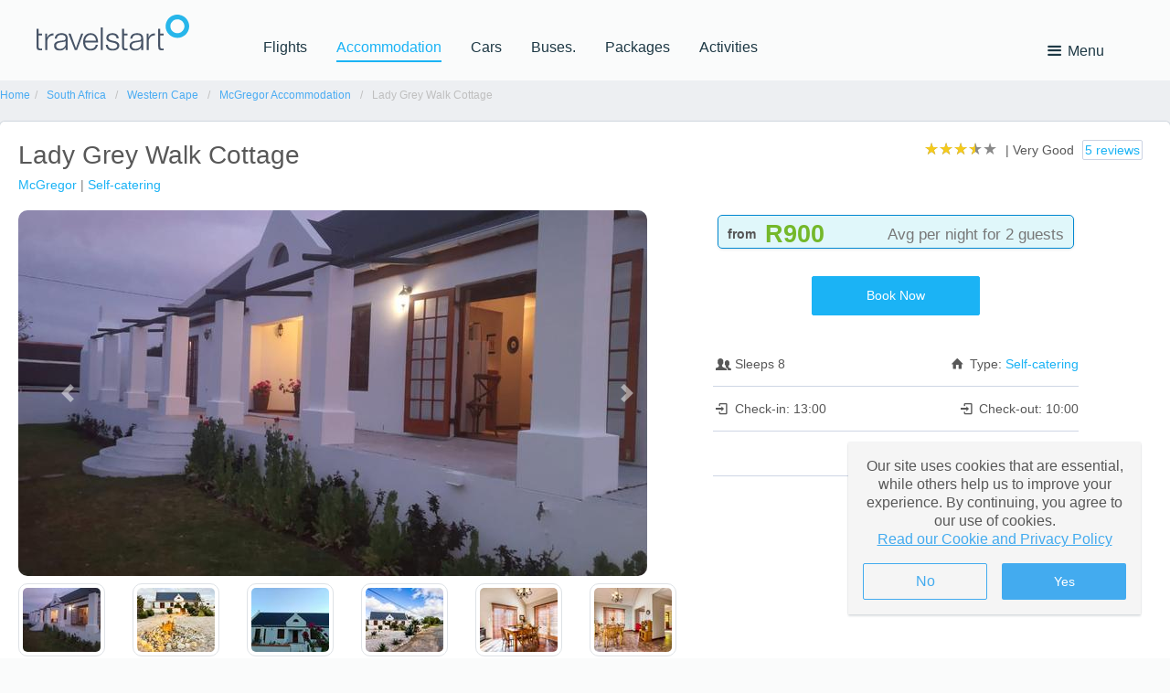

--- FILE ---
content_type: text/html; charset=utf-8
request_url: https://hotel.travelstart.com/go/ladygreywalkcottagemcgregor/
body_size: 60177
content:
<!DOCTYPE html><html lang="en"><head><meta name="apple-mobile-web-app-status-bar-style" content="black-translucent"><meta charset="UTF-8"><script type="text/javascript">window.NREUM||(NREUM={});NREUM.info = {"beacon":"bam.nr-data.net","errorBeacon":"bam.nr-data.net","licenseKey":"843ec445c1","applicationID":"1512685109","transactionName":"ZFZSZ0NYWhVTAkZdDF0cfWVyFnEVRgBQWApAW11WX013CVwVQFsPX1ZCHHlWWQNiAFVR","queueTime":0,"applicationTime":136,"agent":"","atts":""}</script><script type="text/javascript">(window.NREUM||(NREUM={})).init={privacy:{cookies_enabled:true},ajax:{deny_list:["bam.nr-data.net"]},feature_flags:["soft_nav"],distributed_tracing:{enabled:true}};(window.NREUM||(NREUM={})).loader_config={agentID:"1588604158",accountID:"153095",trustKey:"153095",xpid:"VQMEUV9WGwIFVVNUDwQGVl0=",licenseKey:"843ec445c1",applicationID:"1512685109",browserID:"1588604158"};;/*! For license information please see nr-loader-spa-1.308.0.min.js.LICENSE.txt */
(()=>{var e,t,r={384:(e,t,r)=>{"use strict";r.d(t,{NT:()=>a,US:()=>u,Zm:()=>o,bQ:()=>d,dV:()=>c,pV:()=>l});var n=r(6154),i=r(1863),s=r(1910);const a={beacon:"bam.nr-data.net",errorBeacon:"bam.nr-data.net"};function o(){return n.gm.NREUM||(n.gm.NREUM={}),void 0===n.gm.newrelic&&(n.gm.newrelic=n.gm.NREUM),n.gm.NREUM}function c(){let e=o();return e.o||(e.o={ST:n.gm.setTimeout,SI:n.gm.setImmediate||n.gm.setInterval,CT:n.gm.clearTimeout,XHR:n.gm.XMLHttpRequest,REQ:n.gm.Request,EV:n.gm.Event,PR:n.gm.Promise,MO:n.gm.MutationObserver,FETCH:n.gm.fetch,WS:n.gm.WebSocket},(0,s.i)(...Object.values(e.o))),e}function d(e,t){let r=o();r.initializedAgents??={},t.initializedAt={ms:(0,i.t)(),date:new Date},r.initializedAgents[e]=t}function u(e,t){o()[e]=t}function l(){return function(){let e=o();const t=e.info||{};e.info={beacon:a.beacon,errorBeacon:a.errorBeacon,...t}}(),function(){let e=o();const t=e.init||{};e.init={...t}}(),c(),function(){let e=o();const t=e.loader_config||{};e.loader_config={...t}}(),o()}},782:(e,t,r)=>{"use strict";r.d(t,{T:()=>n});const n=r(860).K7.pageViewTiming},860:(e,t,r)=>{"use strict";r.d(t,{$J:()=>u,K7:()=>c,P3:()=>d,XX:()=>i,Yy:()=>o,df:()=>s,qY:()=>n,v4:()=>a});const n="events",i="jserrors",s="browser/blobs",a="rum",o="browser/logs",c={ajax:"ajax",genericEvents:"generic_events",jserrors:i,logging:"logging",metrics:"metrics",pageAction:"page_action",pageViewEvent:"page_view_event",pageViewTiming:"page_view_timing",sessionReplay:"session_replay",sessionTrace:"session_trace",softNav:"soft_navigations",spa:"spa"},d={[c.pageViewEvent]:1,[c.pageViewTiming]:2,[c.metrics]:3,[c.jserrors]:4,[c.spa]:5,[c.ajax]:6,[c.sessionTrace]:7,[c.softNav]:8,[c.sessionReplay]:9,[c.logging]:10,[c.genericEvents]:11},u={[c.pageViewEvent]:a,[c.pageViewTiming]:n,[c.ajax]:n,[c.spa]:n,[c.softNav]:n,[c.metrics]:i,[c.jserrors]:i,[c.sessionTrace]:s,[c.sessionReplay]:s,[c.logging]:o,[c.genericEvents]:"ins"}},944:(e,t,r)=>{"use strict";r.d(t,{R:()=>i});var n=r(3241);function i(e,t){"function"==typeof console.debug&&(console.debug("New Relic Warning: https://github.com/newrelic/newrelic-browser-agent/blob/main/docs/warning-codes.md#".concat(e),t),(0,n.W)({agentIdentifier:null,drained:null,type:"data",name:"warn",feature:"warn",data:{code:e,secondary:t}}))}},993:(e,t,r)=>{"use strict";r.d(t,{A$:()=>s,ET:()=>a,TZ:()=>o,p_:()=>i});var n=r(860);const i={ERROR:"ERROR",WARN:"WARN",INFO:"INFO",DEBUG:"DEBUG",TRACE:"TRACE"},s={OFF:0,ERROR:1,WARN:2,INFO:3,DEBUG:4,TRACE:5},a="log",o=n.K7.logging},1541:(e,t,r)=>{"use strict";r.d(t,{U:()=>i,f:()=>n});const n={MFE:"MFE",BA:"BA"};function i(e,t){if(2!==t?.harvestEndpointVersion)return{};const r=t.agentRef.runtime.appMetadata.agents[0].entityGuid;return e?{"source.id":e.id,"source.name":e.name,"source.type":e.type,"parent.id":e.parent?.id||r,"parent.type":e.parent?.type||n.BA}:{"entity.guid":r,appId:t.agentRef.info.applicationID}}},1687:(e,t,r)=>{"use strict";r.d(t,{Ak:()=>d,Ze:()=>h,x3:()=>u});var n=r(3241),i=r(7836),s=r(3606),a=r(860),o=r(2646);const c={};function d(e,t){const r={staged:!1,priority:a.P3[t]||0};l(e),c[e].get(t)||c[e].set(t,r)}function u(e,t){e&&c[e]&&(c[e].get(t)&&c[e].delete(t),p(e,t,!1),c[e].size&&f(e))}function l(e){if(!e)throw new Error("agentIdentifier required");c[e]||(c[e]=new Map)}function h(e="",t="feature",r=!1){if(l(e),!e||!c[e].get(t)||r)return p(e,t);c[e].get(t).staged=!0,f(e)}function f(e){const t=Array.from(c[e]);t.every(([e,t])=>t.staged)&&(t.sort((e,t)=>e[1].priority-t[1].priority),t.forEach(([t])=>{c[e].delete(t),p(e,t)}))}function p(e,t,r=!0){const a=e?i.ee.get(e):i.ee,c=s.i.handlers;if(!a.aborted&&a.backlog&&c){if((0,n.W)({agentIdentifier:e,type:"lifecycle",name:"drain",feature:t}),r){const e=a.backlog[t],r=c[t];if(r){for(let t=0;e&&t<e.length;++t)g(e[t],r);Object.entries(r).forEach(([e,t])=>{Object.values(t||{}).forEach(t=>{t[0]?.on&&t[0]?.context()instanceof o.y&&t[0].on(e,t[1])})})}}a.isolatedBacklog||delete c[t],a.backlog[t]=null,a.emit("drain-"+t,[])}}function g(e,t){var r=e[1];Object.values(t[r]||{}).forEach(t=>{var r=e[0];if(t[0]===r){var n=t[1],i=e[3],s=e[2];n.apply(i,s)}})}},1738:(e,t,r)=>{"use strict";r.d(t,{U:()=>f,Y:()=>h});var n=r(3241),i=r(9908),s=r(1863),a=r(944),o=r(5701),c=r(3969),d=r(8362),u=r(860),l=r(4261);function h(e,t,r,s){const h=s||r;!h||h[e]&&h[e]!==d.d.prototype[e]||(h[e]=function(){(0,i.p)(c.xV,["API/"+e+"/called"],void 0,u.K7.metrics,r.ee),(0,n.W)({agentIdentifier:r.agentIdentifier,drained:!!o.B?.[r.agentIdentifier],type:"data",name:"api",feature:l.Pl+e,data:{}});try{return t.apply(this,arguments)}catch(e){(0,a.R)(23,e)}})}function f(e,t,r,n,a){const o=e.info;null===r?delete o.jsAttributes[t]:o.jsAttributes[t]=r,(a||null===r)&&(0,i.p)(l.Pl+n,[(0,s.t)(),t,r],void 0,"session",e.ee)}},1741:(e,t,r)=>{"use strict";r.d(t,{W:()=>s});var n=r(944),i=r(4261);class s{#e(e,...t){if(this[e]!==s.prototype[e])return this[e](...t);(0,n.R)(35,e)}addPageAction(e,t){return this.#e(i.hG,e,t)}register(e){return this.#e(i.eY,e)}recordCustomEvent(e,t){return this.#e(i.fF,e,t)}setPageViewName(e,t){return this.#e(i.Fw,e,t)}setCustomAttribute(e,t,r){return this.#e(i.cD,e,t,r)}noticeError(e,t){return this.#e(i.o5,e,t)}setUserId(e,t=!1){return this.#e(i.Dl,e,t)}setApplicationVersion(e){return this.#e(i.nb,e)}setErrorHandler(e){return this.#e(i.bt,e)}addRelease(e,t){return this.#e(i.k6,e,t)}log(e,t){return this.#e(i.$9,e,t)}start(){return this.#e(i.d3)}finished(e){return this.#e(i.BL,e)}recordReplay(){return this.#e(i.CH)}pauseReplay(){return this.#e(i.Tb)}addToTrace(e){return this.#e(i.U2,e)}setCurrentRouteName(e){return this.#e(i.PA,e)}interaction(e){return this.#e(i.dT,e)}wrapLogger(e,t,r){return this.#e(i.Wb,e,t,r)}measure(e,t){return this.#e(i.V1,e,t)}consent(e){return this.#e(i.Pv,e)}}},1863:(e,t,r)=>{"use strict";function n(){return Math.floor(performance.now())}r.d(t,{t:()=>n})},1910:(e,t,r)=>{"use strict";r.d(t,{i:()=>s});var n=r(944);const i=new Map;function s(...e){return e.every(e=>{if(i.has(e))return i.get(e);const t="function"==typeof e?e.toString():"",r=t.includes("[native code]"),s=t.includes("nrWrapper");return r||s||(0,n.R)(64,e?.name||t),i.set(e,r),r})}},2555:(e,t,r)=>{"use strict";r.d(t,{D:()=>o,f:()=>a});var n=r(384),i=r(8122);const s={beacon:n.NT.beacon,errorBeacon:n.NT.errorBeacon,licenseKey:void 0,applicationID:void 0,sa:void 0,queueTime:void 0,applicationTime:void 0,ttGuid:void 0,user:void 0,account:void 0,product:void 0,extra:void 0,jsAttributes:{},userAttributes:void 0,atts:void 0,transactionName:void 0,tNamePlain:void 0};function a(e){try{return!!e.licenseKey&&!!e.errorBeacon&&!!e.applicationID}catch(e){return!1}}const o=e=>(0,i.a)(e,s)},2614:(e,t,r)=>{"use strict";r.d(t,{BB:()=>a,H3:()=>n,g:()=>d,iL:()=>c,tS:()=>o,uh:()=>i,wk:()=>s});const n="NRBA",i="SESSION",s=144e5,a=18e5,o={STARTED:"session-started",PAUSE:"session-pause",RESET:"session-reset",RESUME:"session-resume",UPDATE:"session-update"},c={SAME_TAB:"same-tab",CROSS_TAB:"cross-tab"},d={OFF:0,FULL:1,ERROR:2}},2646:(e,t,r)=>{"use strict";r.d(t,{y:()=>n});class n{constructor(e){this.contextId=e}}},2843:(e,t,r)=>{"use strict";r.d(t,{G:()=>s,u:()=>i});var n=r(3878);function i(e,t=!1,r,i){(0,n.DD)("visibilitychange",function(){if(t)return void("hidden"===document.visibilityState&&e());e(document.visibilityState)},r,i)}function s(e,t,r){(0,n.sp)("pagehide",e,t,r)}},3241:(e,t,r)=>{"use strict";r.d(t,{W:()=>s});var n=r(6154);const i="newrelic";function s(e={}){try{n.gm.dispatchEvent(new CustomEvent(i,{detail:e}))}catch(e){}}},3304:(e,t,r)=>{"use strict";r.d(t,{A:()=>s});var n=r(7836);const i=()=>{const e=new WeakSet;return(t,r)=>{if("object"==typeof r&&null!==r){if(e.has(r))return;e.add(r)}return r}};function s(e){try{return JSON.stringify(e,i())??""}catch(e){try{n.ee.emit("internal-error",[e])}catch(e){}return""}}},3333:(e,t,r)=>{"use strict";r.d(t,{$v:()=>u,TZ:()=>n,Xh:()=>c,Zp:()=>i,kd:()=>d,mq:()=>o,nf:()=>a,qN:()=>s});const n=r(860).K7.genericEvents,i=["auxclick","click","copy","keydown","paste","scrollend"],s=["focus","blur"],a=4,o=1e3,c=2e3,d=["PageAction","UserAction","BrowserPerformance"],u={RESOURCES:"experimental.resources",REGISTER:"register"}},3434:(e,t,r)=>{"use strict";r.d(t,{Jt:()=>s,YM:()=>d});var n=r(7836),i=r(5607);const s="nr@original:".concat(i.W),a=50;var o=Object.prototype.hasOwnProperty,c=!1;function d(e,t){return e||(e=n.ee),r.inPlace=function(e,t,n,i,s){n||(n="");const a="-"===n.charAt(0);for(let o=0;o<t.length;o++){const c=t[o],d=e[c];l(d)||(e[c]=r(d,a?c+n:n,i,c,s))}},r.flag=s,r;function r(t,r,n,c,d){return l(t)?t:(r||(r=""),nrWrapper[s]=t,function(e,t,r){if(Object.defineProperty&&Object.keys)try{return Object.keys(e).forEach(function(r){Object.defineProperty(t,r,{get:function(){return e[r]},set:function(t){return e[r]=t,t}})}),t}catch(e){u([e],r)}for(var n in e)o.call(e,n)&&(t[n]=e[n])}(t,nrWrapper,e),nrWrapper);function nrWrapper(){var s,o,l,h;let f;try{o=this,s=[...arguments],l="function"==typeof n?n(s,o):n||{}}catch(t){u([t,"",[s,o,c],l],e)}i(r+"start",[s,o,c],l,d);const p=performance.now();let g;try{return h=t.apply(o,s),g=performance.now(),h}catch(e){throw g=performance.now(),i(r+"err",[s,o,e],l,d),f=e,f}finally{const e=g-p,t={start:p,end:g,duration:e,isLongTask:e>=a,methodName:c,thrownError:f};t.isLongTask&&i("long-task",[t,o],l,d),i(r+"end",[s,o,h],l,d)}}}function i(r,n,i,s){if(!c||t){var a=c;c=!0;try{e.emit(r,n,i,t,s)}catch(t){u([t,r,n,i],e)}c=a}}}function u(e,t){t||(t=n.ee);try{t.emit("internal-error",e)}catch(e){}}function l(e){return!(e&&"function"==typeof e&&e.apply&&!e[s])}},3606:(e,t,r)=>{"use strict";r.d(t,{i:()=>s});var n=r(9908);s.on=a;var i=s.handlers={};function s(e,t,r,s){a(s||n.d,i,e,t,r)}function a(e,t,r,i,s){s||(s="feature"),e||(e=n.d);var a=t[s]=t[s]||{};(a[r]=a[r]||[]).push([e,i])}},3738:(e,t,r)=>{"use strict";r.d(t,{He:()=>i,Kp:()=>o,Lc:()=>d,Rz:()=>u,TZ:()=>n,bD:()=>s,d3:()=>a,jx:()=>l,sl:()=>h,uP:()=>c});const n=r(860).K7.sessionTrace,i="bstResource",s="resource",a="-start",o="-end",c="fn"+a,d="fn"+o,u="pushState",l=1e3,h=3e4},3785:(e,t,r)=>{"use strict";r.d(t,{R:()=>c,b:()=>d});var n=r(9908),i=r(1863),s=r(860),a=r(3969),o=r(993);function c(e,t,r={},c=o.p_.INFO,d=!0,u,l=(0,i.t)()){(0,n.p)(a.xV,["API/logging/".concat(c.toLowerCase(),"/called")],void 0,s.K7.metrics,e),(0,n.p)(o.ET,[l,t,r,c,d,u],void 0,s.K7.logging,e)}function d(e){return"string"==typeof e&&Object.values(o.p_).some(t=>t===e.toUpperCase().trim())}},3878:(e,t,r)=>{"use strict";function n(e,t){return{capture:e,passive:!1,signal:t}}function i(e,t,r=!1,i){window.addEventListener(e,t,n(r,i))}function s(e,t,r=!1,i){document.addEventListener(e,t,n(r,i))}r.d(t,{DD:()=>s,jT:()=>n,sp:()=>i})},3962:(e,t,r)=>{"use strict";r.d(t,{AM:()=>a,O2:()=>l,OV:()=>s,Qu:()=>h,TZ:()=>c,ih:()=>f,pP:()=>o,t1:()=>u,tC:()=>i,wD:()=>d});var n=r(860);const i=["click","keydown","submit"],s="popstate",a="api",o="initialPageLoad",c=n.K7.softNav,d=5e3,u=500,l={INITIAL_PAGE_LOAD:"",ROUTE_CHANGE:1,UNSPECIFIED:2},h={INTERACTION:1,AJAX:2,CUSTOM_END:3,CUSTOM_TRACER:4},f={IP:"in progress",PF:"pending finish",FIN:"finished",CAN:"cancelled"}},3969:(e,t,r)=>{"use strict";r.d(t,{TZ:()=>n,XG:()=>o,rs:()=>i,xV:()=>a,z_:()=>s});const n=r(860).K7.metrics,i="sm",s="cm",a="storeSupportabilityMetrics",o="storeEventMetrics"},4234:(e,t,r)=>{"use strict";r.d(t,{W:()=>s});var n=r(7836),i=r(1687);class s{constructor(e,t){this.agentIdentifier=e,this.ee=n.ee.get(e),this.featureName=t,this.blocked=!1}deregisterDrain(){(0,i.x3)(this.agentIdentifier,this.featureName)}}},4261:(e,t,r)=>{"use strict";r.d(t,{$9:()=>u,BL:()=>c,CH:()=>p,Dl:()=>R,Fw:()=>w,PA:()=>v,Pl:()=>n,Pv:()=>A,Tb:()=>h,U2:()=>a,V1:()=>E,Wb:()=>T,bt:()=>y,cD:()=>b,d3:()=>x,dT:()=>d,eY:()=>g,fF:()=>f,hG:()=>s,hw:()=>i,k6:()=>o,nb:()=>m,o5:()=>l});const n="api-",i=n+"ixn-",s="addPageAction",a="addToTrace",o="addRelease",c="finished",d="interaction",u="log",l="noticeError",h="pauseReplay",f="recordCustomEvent",p="recordReplay",g="register",m="setApplicationVersion",v="setCurrentRouteName",b="setCustomAttribute",y="setErrorHandler",w="setPageViewName",R="setUserId",x="start",T="wrapLogger",E="measure",A="consent"},5205:(e,t,r)=>{"use strict";r.d(t,{j:()=>S});var n=r(384),i=r(1741);var s=r(2555),a=r(3333);const o=e=>{if(!e||"string"!=typeof e)return!1;try{document.createDocumentFragment().querySelector(e)}catch{return!1}return!0};var c=r(2614),d=r(944),u=r(8122);const l="[data-nr-mask]",h=e=>(0,u.a)(e,(()=>{const e={feature_flags:[],experimental:{allow_registered_children:!1,resources:!1},mask_selector:"*",block_selector:"[data-nr-block]",mask_input_options:{color:!1,date:!1,"datetime-local":!1,email:!1,month:!1,number:!1,range:!1,search:!1,tel:!1,text:!1,time:!1,url:!1,week:!1,textarea:!1,select:!1,password:!0}};return{ajax:{deny_list:void 0,block_internal:!0,enabled:!0,autoStart:!0},api:{get allow_registered_children(){return e.feature_flags.includes(a.$v.REGISTER)||e.experimental.allow_registered_children},set allow_registered_children(t){e.experimental.allow_registered_children=t},duplicate_registered_data:!1},browser_consent_mode:{enabled:!1},distributed_tracing:{enabled:void 0,exclude_newrelic_header:void 0,cors_use_newrelic_header:void 0,cors_use_tracecontext_headers:void 0,allowed_origins:void 0},get feature_flags(){return e.feature_flags},set feature_flags(t){e.feature_flags=t},generic_events:{enabled:!0,autoStart:!0},harvest:{interval:30},jserrors:{enabled:!0,autoStart:!0},logging:{enabled:!0,autoStart:!0},metrics:{enabled:!0,autoStart:!0},obfuscate:void 0,page_action:{enabled:!0},page_view_event:{enabled:!0,autoStart:!0},page_view_timing:{enabled:!0,autoStart:!0},performance:{capture_marks:!1,capture_measures:!1,capture_detail:!0,resources:{get enabled(){return e.feature_flags.includes(a.$v.RESOURCES)||e.experimental.resources},set enabled(t){e.experimental.resources=t},asset_types:[],first_party_domains:[],ignore_newrelic:!0}},privacy:{cookies_enabled:!0},proxy:{assets:void 0,beacon:void 0},session:{expiresMs:c.wk,inactiveMs:c.BB},session_replay:{autoStart:!0,enabled:!1,preload:!1,sampling_rate:10,error_sampling_rate:100,collect_fonts:!1,inline_images:!1,fix_stylesheets:!0,mask_all_inputs:!0,get mask_text_selector(){return e.mask_selector},set mask_text_selector(t){o(t)?e.mask_selector="".concat(t,",").concat(l):""===t||null===t?e.mask_selector=l:(0,d.R)(5,t)},get block_class(){return"nr-block"},get ignore_class(){return"nr-ignore"},get mask_text_class(){return"nr-mask"},get block_selector(){return e.block_selector},set block_selector(t){o(t)?e.block_selector+=",".concat(t):""!==t&&(0,d.R)(6,t)},get mask_input_options(){return e.mask_input_options},set mask_input_options(t){t&&"object"==typeof t?e.mask_input_options={...t,password:!0}:(0,d.R)(7,t)}},session_trace:{enabled:!0,autoStart:!0},soft_navigations:{enabled:!0,autoStart:!0},spa:{enabled:!0,autoStart:!0},ssl:void 0,user_actions:{enabled:!0,elementAttributes:["id","className","tagName","type"]}}})());var f=r(6154),p=r(9324);let g=0;const m={buildEnv:p.F3,distMethod:p.Xs,version:p.xv,originTime:f.WN},v={consented:!1},b={appMetadata:{},get consented(){return this.session?.state?.consent||v.consented},set consented(e){v.consented=e},customTransaction:void 0,denyList:void 0,disabled:!1,harvester:void 0,isolatedBacklog:!1,isRecording:!1,loaderType:void 0,maxBytes:3e4,obfuscator:void 0,onerror:void 0,ptid:void 0,releaseIds:{},session:void 0,timeKeeper:void 0,registeredEntities:[],jsAttributesMetadata:{bytes:0},get harvestCount(){return++g}},y=e=>{const t=(0,u.a)(e,b),r=Object.keys(m).reduce((e,t)=>(e[t]={value:m[t],writable:!1,configurable:!0,enumerable:!0},e),{});return Object.defineProperties(t,r)};var w=r(5701);const R=e=>{const t=e.startsWith("http");e+="/",r.p=t?e:"https://"+e};var x=r(7836),T=r(3241);const E={accountID:void 0,trustKey:void 0,agentID:void 0,licenseKey:void 0,applicationID:void 0,xpid:void 0},A=e=>(0,u.a)(e,E),_=new Set;function S(e,t={},r,a){let{init:o,info:c,loader_config:d,runtime:u={},exposed:l=!0}=t;if(!c){const e=(0,n.pV)();o=e.init,c=e.info,d=e.loader_config}e.init=h(o||{}),e.loader_config=A(d||{}),c.jsAttributes??={},f.bv&&(c.jsAttributes.isWorker=!0),e.info=(0,s.D)(c);const p=e.init,g=[c.beacon,c.errorBeacon];_.has(e.agentIdentifier)||(p.proxy.assets&&(R(p.proxy.assets),g.push(p.proxy.assets)),p.proxy.beacon&&g.push(p.proxy.beacon),e.beacons=[...g],function(e){const t=(0,n.pV)();Object.getOwnPropertyNames(i.W.prototype).forEach(r=>{const n=i.W.prototype[r];if("function"!=typeof n||"constructor"===n)return;let s=t[r];e[r]&&!1!==e.exposed&&"micro-agent"!==e.runtime?.loaderType&&(t[r]=(...t)=>{const n=e[r](...t);return s?s(...t):n})})}(e),(0,n.US)("activatedFeatures",w.B)),u.denyList=[...p.ajax.deny_list||[],...p.ajax.block_internal?g:[]],u.ptid=e.agentIdentifier,u.loaderType=r,e.runtime=y(u),_.has(e.agentIdentifier)||(e.ee=x.ee.get(e.agentIdentifier),e.exposed=l,(0,T.W)({agentIdentifier:e.agentIdentifier,drained:!!w.B?.[e.agentIdentifier],type:"lifecycle",name:"initialize",feature:void 0,data:e.config})),_.add(e.agentIdentifier)}},5270:(e,t,r)=>{"use strict";r.d(t,{Aw:()=>a,SR:()=>s,rF:()=>o});var n=r(384),i=r(7767);function s(e){return!!(0,n.dV)().o.MO&&(0,i.V)(e)&&!0===e?.session_trace.enabled}function a(e){return!0===e?.session_replay.preload&&s(e)}function o(e,t){try{if("string"==typeof t?.type){if("password"===t.type.toLowerCase())return"*".repeat(e?.length||0);if(void 0!==t?.dataset?.nrUnmask||t?.classList?.contains("nr-unmask"))return e}}catch(e){}return"string"==typeof e?e.replace(/[\S]/g,"*"):"*".repeat(e?.length||0)}},5289:(e,t,r)=>{"use strict";r.d(t,{GG:()=>a,Qr:()=>c,sB:()=>o});var n=r(3878),i=r(6389);function s(){return"undefined"==typeof document||"complete"===document.readyState}function a(e,t){if(s())return e();const r=(0,i.J)(e),a=setInterval(()=>{s()&&(clearInterval(a),r())},500);(0,n.sp)("load",r,t)}function o(e){if(s())return e();(0,n.DD)("DOMContentLoaded",e)}function c(e){if(s())return e();(0,n.sp)("popstate",e)}},5607:(e,t,r)=>{"use strict";r.d(t,{W:()=>n});const n=(0,r(9566).bz)()},5701:(e,t,r)=>{"use strict";r.d(t,{B:()=>s,t:()=>a});var n=r(3241);const i=new Set,s={};function a(e,t){const r=t.agentIdentifier;s[r]??={},e&&"object"==typeof e&&(i.has(r)||(t.ee.emit("rumresp",[e]),s[r]=e,i.add(r),(0,n.W)({agentIdentifier:r,loaded:!0,drained:!0,type:"lifecycle",name:"load",feature:void 0,data:e})))}},6154:(e,t,r)=>{"use strict";r.d(t,{OF:()=>d,RI:()=>i,WN:()=>h,bv:()=>s,eN:()=>f,gm:()=>a,lR:()=>l,m:()=>c,mw:()=>o,sb:()=>u});var n=r(1863);const i="undefined"!=typeof window&&!!window.document,s="undefined"!=typeof WorkerGlobalScope&&("undefined"!=typeof self&&self instanceof WorkerGlobalScope&&self.navigator instanceof WorkerNavigator||"undefined"!=typeof globalThis&&globalThis instanceof WorkerGlobalScope&&globalThis.navigator instanceof WorkerNavigator),a=i?window:"undefined"!=typeof WorkerGlobalScope&&("undefined"!=typeof self&&self instanceof WorkerGlobalScope&&self||"undefined"!=typeof globalThis&&globalThis instanceof WorkerGlobalScope&&globalThis),o=Boolean("hidden"===a?.document?.visibilityState),c=""+a?.location,d=/iPad|iPhone|iPod/.test(a.navigator?.userAgent),u=d&&"undefined"==typeof SharedWorker,l=(()=>{const e=a.navigator?.userAgent?.match(/Firefox[/\s](\d+\.\d+)/);return Array.isArray(e)&&e.length>=2?+e[1]:0})(),h=Date.now()-(0,n.t)(),f=()=>"undefined"!=typeof PerformanceNavigationTiming&&a?.performance?.getEntriesByType("navigation")?.[0]?.responseStart},6344:(e,t,r)=>{"use strict";r.d(t,{BB:()=>u,Qb:()=>l,TZ:()=>i,Ug:()=>a,Vh:()=>s,_s:()=>o,bc:()=>d,yP:()=>c});var n=r(2614);const i=r(860).K7.sessionReplay,s="errorDuringReplay",a=.12,o={DomContentLoaded:0,Load:1,FullSnapshot:2,IncrementalSnapshot:3,Meta:4,Custom:5},c={[n.g.ERROR]:15e3,[n.g.FULL]:3e5,[n.g.OFF]:0},d={RESET:{message:"Session was reset",sm:"Reset"},IMPORT:{message:"Recorder failed to import",sm:"Import"},TOO_MANY:{message:"429: Too Many Requests",sm:"Too-Many"},TOO_BIG:{message:"Payload was too large",sm:"Too-Big"},CROSS_TAB:{message:"Session Entity was set to OFF on another tab",sm:"Cross-Tab"},ENTITLEMENTS:{message:"Session Replay is not allowed and will not be started",sm:"Entitlement"}},u=5e3,l={API:"api",RESUME:"resume",SWITCH_TO_FULL:"switchToFull",INITIALIZE:"initialize",PRELOAD:"preload"}},6389:(e,t,r)=>{"use strict";function n(e,t=500,r={}){const n=r?.leading||!1;let i;return(...r)=>{n&&void 0===i&&(e.apply(this,r),i=setTimeout(()=>{i=clearTimeout(i)},t)),n||(clearTimeout(i),i=setTimeout(()=>{e.apply(this,r)},t))}}function i(e){let t=!1;return(...r)=>{t||(t=!0,e.apply(this,r))}}r.d(t,{J:()=>i,s:()=>n})},6630:(e,t,r)=>{"use strict";r.d(t,{T:()=>n});const n=r(860).K7.pageViewEvent},6774:(e,t,r)=>{"use strict";r.d(t,{T:()=>n});const n=r(860).K7.jserrors},7295:(e,t,r)=>{"use strict";r.d(t,{Xv:()=>a,gX:()=>i,iW:()=>s});var n=[];function i(e){if(!e||s(e))return!1;if(0===n.length)return!0;if("*"===n[0].hostname)return!1;for(var t=0;t<n.length;t++){var r=n[t];if(r.hostname.test(e.hostname)&&r.pathname.test(e.pathname))return!1}return!0}function s(e){return void 0===e.hostname}function a(e){if(n=[],e&&e.length)for(var t=0;t<e.length;t++){let r=e[t];if(!r)continue;if("*"===r)return void(n=[{hostname:"*"}]);0===r.indexOf("http://")?r=r.substring(7):0===r.indexOf("https://")&&(r=r.substring(8));const i=r.indexOf("/");let s,a;i>0?(s=r.substring(0,i),a=r.substring(i)):(s=r,a="*");let[c]=s.split(":");n.push({hostname:o(c),pathname:o(a,!0)})}}function o(e,t=!1){const r=e.replace(/[.+?^${}()|[\]\\]/g,e=>"\\"+e).replace(/\*/g,".*?");return new RegExp((t?"^":"")+r+"$")}},7485:(e,t,r)=>{"use strict";r.d(t,{D:()=>i});var n=r(6154);function i(e){if(0===(e||"").indexOf("data:"))return{protocol:"data"};try{const t=new URL(e,location.href),r={port:t.port,hostname:t.hostname,pathname:t.pathname,search:t.search,protocol:t.protocol.slice(0,t.protocol.indexOf(":")),sameOrigin:t.protocol===n.gm?.location?.protocol&&t.host===n.gm?.location?.host};return r.port&&""!==r.port||("http:"===t.protocol&&(r.port="80"),"https:"===t.protocol&&(r.port="443")),r.pathname&&""!==r.pathname?r.pathname.startsWith("/")||(r.pathname="/".concat(r.pathname)):r.pathname="/",r}catch(e){return{}}}},7699:(e,t,r)=>{"use strict";r.d(t,{It:()=>s,KC:()=>o,No:()=>i,qh:()=>a});var n=r(860);const i=16e3,s=1e6,a="SESSION_ERROR",o={[n.K7.logging]:!0,[n.K7.genericEvents]:!1,[n.K7.jserrors]:!1,[n.K7.ajax]:!1}},7767:(e,t,r)=>{"use strict";r.d(t,{V:()=>i});var n=r(6154);const i=e=>n.RI&&!0===e?.privacy.cookies_enabled},7836:(e,t,r)=>{"use strict";r.d(t,{P:()=>o,ee:()=>c});var n=r(384),i=r(8990),s=r(2646),a=r(5607);const o="nr@context:".concat(a.W),c=function e(t,r){var n={},a={},u={},l=!1;try{l=16===r.length&&d.initializedAgents?.[r]?.runtime.isolatedBacklog}catch(e){}var h={on:p,addEventListener:p,removeEventListener:function(e,t){var r=n[e];if(!r)return;for(var i=0;i<r.length;i++)r[i]===t&&r.splice(i,1)},emit:function(e,r,n,i,s){!1!==s&&(s=!0);if(c.aborted&&!i)return;t&&s&&t.emit(e,r,n);var o=f(n);g(e).forEach(e=>{e.apply(o,r)});var d=v()[a[e]];d&&d.push([h,e,r,o]);return o},get:m,listeners:g,context:f,buffer:function(e,t){const r=v();if(t=t||"feature",h.aborted)return;Object.entries(e||{}).forEach(([e,n])=>{a[n]=t,t in r||(r[t]=[])})},abort:function(){h._aborted=!0,Object.keys(h.backlog).forEach(e=>{delete h.backlog[e]})},isBuffering:function(e){return!!v()[a[e]]},debugId:r,backlog:l?{}:t&&"object"==typeof t.backlog?t.backlog:{},isolatedBacklog:l};return Object.defineProperty(h,"aborted",{get:()=>{let e=h._aborted||!1;return e||(t&&(e=t.aborted),e)}}),h;function f(e){return e&&e instanceof s.y?e:e?(0,i.I)(e,o,()=>new s.y(o)):new s.y(o)}function p(e,t){n[e]=g(e).concat(t)}function g(e){return n[e]||[]}function m(t){return u[t]=u[t]||e(h,t)}function v(){return h.backlog}}(void 0,"globalEE"),d=(0,n.Zm)();d.ee||(d.ee=c)},8122:(e,t,r)=>{"use strict";r.d(t,{a:()=>i});var n=r(944);function i(e,t){try{if(!e||"object"!=typeof e)return(0,n.R)(3);if(!t||"object"!=typeof t)return(0,n.R)(4);const r=Object.create(Object.getPrototypeOf(t),Object.getOwnPropertyDescriptors(t)),s=0===Object.keys(r).length?e:r;for(let a in s)if(void 0!==e[a])try{if(null===e[a]){r[a]=null;continue}Array.isArray(e[a])&&Array.isArray(t[a])?r[a]=Array.from(new Set([...e[a],...t[a]])):"object"==typeof e[a]&&"object"==typeof t[a]?r[a]=i(e[a],t[a]):r[a]=e[a]}catch(e){r[a]||(0,n.R)(1,e)}return r}catch(e){(0,n.R)(2,e)}}},8139:(e,t,r)=>{"use strict";r.d(t,{u:()=>h});var n=r(7836),i=r(3434),s=r(8990),a=r(6154);const o={},c=a.gm.XMLHttpRequest,d="addEventListener",u="removeEventListener",l="nr@wrapped:".concat(n.P);function h(e){var t=function(e){return(e||n.ee).get("events")}(e);if(o[t.debugId]++)return t;o[t.debugId]=1;var r=(0,i.YM)(t,!0);function h(e){r.inPlace(e,[d,u],"-",p)}function p(e,t){return e[1]}return"getPrototypeOf"in Object&&(a.RI&&f(document,h),c&&f(c.prototype,h),f(a.gm,h)),t.on(d+"-start",function(e,t){var n=e[1];if(null!==n&&("function"==typeof n||"object"==typeof n)&&"newrelic"!==e[0]){var i=(0,s.I)(n,l,function(){var e={object:function(){if("function"!=typeof n.handleEvent)return;return n.handleEvent.apply(n,arguments)},function:n}[typeof n];return e?r(e,"fn-",null,e.name||"anonymous"):n});this.wrapped=e[1]=i}}),t.on(u+"-start",function(e){e[1]=this.wrapped||e[1]}),t}function f(e,t,...r){let n=e;for(;"object"==typeof n&&!Object.prototype.hasOwnProperty.call(n,d);)n=Object.getPrototypeOf(n);n&&t(n,...r)}},8362:(e,t,r)=>{"use strict";r.d(t,{d:()=>s});var n=r(9566),i=r(1741);class s extends i.W{agentIdentifier=(0,n.LA)(16)}},8374:(e,t,r)=>{r.nc=(()=>{try{return document?.currentScript?.nonce}catch(e){}return""})()},8990:(e,t,r)=>{"use strict";r.d(t,{I:()=>i});var n=Object.prototype.hasOwnProperty;function i(e,t,r){if(n.call(e,t))return e[t];var i=r();if(Object.defineProperty&&Object.keys)try{return Object.defineProperty(e,t,{value:i,writable:!0,enumerable:!1}),i}catch(e){}return e[t]=i,i}},9119:(e,t,r)=>{"use strict";r.d(t,{L:()=>s});var n=/([^?#]*)[^#]*(#[^?]*|$).*/,i=/([^?#]*)().*/;function s(e,t){return e?e.replace(t?n:i,"$1$2"):e}},9300:(e,t,r)=>{"use strict";r.d(t,{T:()=>n});const n=r(860).K7.ajax},9324:(e,t,r)=>{"use strict";r.d(t,{AJ:()=>a,F3:()=>i,Xs:()=>s,Yq:()=>o,xv:()=>n});const n="1.308.0",i="PROD",s="CDN",a="@newrelic/rrweb",o="1.0.1"},9566:(e,t,r)=>{"use strict";r.d(t,{LA:()=>o,ZF:()=>c,bz:()=>a,el:()=>d});var n=r(6154);const i="xxxxxxxx-xxxx-4xxx-yxxx-xxxxxxxxxxxx";function s(e,t){return e?15&e[t]:16*Math.random()|0}function a(){const e=n.gm?.crypto||n.gm?.msCrypto;let t,r=0;return e&&e.getRandomValues&&(t=e.getRandomValues(new Uint8Array(30))),i.split("").map(e=>"x"===e?s(t,r++).toString(16):"y"===e?(3&s()|8).toString(16):e).join("")}function o(e){const t=n.gm?.crypto||n.gm?.msCrypto;let r,i=0;t&&t.getRandomValues&&(r=t.getRandomValues(new Uint8Array(e)));const a=[];for(var o=0;o<e;o++)a.push(s(r,i++).toString(16));return a.join("")}function c(){return o(16)}function d(){return o(32)}},9908:(e,t,r)=>{"use strict";r.d(t,{d:()=>n,p:()=>i});var n=r(7836).ee.get("handle");function i(e,t,r,i,s){s?(s.buffer([e],i),s.emit(e,t,r)):(n.buffer([e],i),n.emit(e,t,r))}}},n={};function i(e){var t=n[e];if(void 0!==t)return t.exports;var s=n[e]={exports:{}};return r[e](s,s.exports,i),s.exports}i.m=r,i.d=(e,t)=>{for(var r in t)i.o(t,r)&&!i.o(e,r)&&Object.defineProperty(e,r,{enumerable:!0,get:t[r]})},i.f={},i.e=e=>Promise.all(Object.keys(i.f).reduce((t,r)=>(i.f[r](e,t),t),[])),i.u=e=>({212:"nr-spa-compressor",249:"nr-spa-recorder",478:"nr-spa"}[e]+"-1.308.0.min.js"),i.o=(e,t)=>Object.prototype.hasOwnProperty.call(e,t),e={},t="NRBA-1.308.0.PROD:",i.l=(r,n,s,a)=>{if(e[r])e[r].push(n);else{var o,c;if(void 0!==s)for(var d=document.getElementsByTagName("script"),u=0;u<d.length;u++){var l=d[u];if(l.getAttribute("src")==r||l.getAttribute("data-webpack")==t+s){o=l;break}}if(!o){c=!0;var h={478:"sha512-RSfSVnmHk59T/uIPbdSE0LPeqcEdF4/+XhfJdBuccH5rYMOEZDhFdtnh6X6nJk7hGpzHd9Ujhsy7lZEz/ORYCQ==",249:"sha512-ehJXhmntm85NSqW4MkhfQqmeKFulra3klDyY0OPDUE+sQ3GokHlPh1pmAzuNy//3j4ac6lzIbmXLvGQBMYmrkg==",212:"sha512-B9h4CR46ndKRgMBcK+j67uSR2RCnJfGefU+A7FrgR/k42ovXy5x/MAVFiSvFxuVeEk/pNLgvYGMp1cBSK/G6Fg=="};(o=document.createElement("script")).charset="utf-8",i.nc&&o.setAttribute("nonce",i.nc),o.setAttribute("data-webpack",t+s),o.src=r,0!==o.src.indexOf(window.location.origin+"/")&&(o.crossOrigin="anonymous"),h[a]&&(o.integrity=h[a])}e[r]=[n];var f=(t,n)=>{o.onerror=o.onload=null,clearTimeout(p);var i=e[r];if(delete e[r],o.parentNode&&o.parentNode.removeChild(o),i&&i.forEach(e=>e(n)),t)return t(n)},p=setTimeout(f.bind(null,void 0,{type:"timeout",target:o}),12e4);o.onerror=f.bind(null,o.onerror),o.onload=f.bind(null,o.onload),c&&document.head.appendChild(o)}},i.r=e=>{"undefined"!=typeof Symbol&&Symbol.toStringTag&&Object.defineProperty(e,Symbol.toStringTag,{value:"Module"}),Object.defineProperty(e,"__esModule",{value:!0})},i.p="https://js-agent.newrelic.com/",(()=>{var e={38:0,788:0};i.f.j=(t,r)=>{var n=i.o(e,t)?e[t]:void 0;if(0!==n)if(n)r.push(n[2]);else{var s=new Promise((r,i)=>n=e[t]=[r,i]);r.push(n[2]=s);var a=i.p+i.u(t),o=new Error;i.l(a,r=>{if(i.o(e,t)&&(0!==(n=e[t])&&(e[t]=void 0),n)){var s=r&&("load"===r.type?"missing":r.type),a=r&&r.target&&r.target.src;o.message="Loading chunk "+t+" failed: ("+s+": "+a+")",o.name="ChunkLoadError",o.type=s,o.request=a,n[1](o)}},"chunk-"+t,t)}};var t=(t,r)=>{var n,s,[a,o,c]=r,d=0;if(a.some(t=>0!==e[t])){for(n in o)i.o(o,n)&&(i.m[n]=o[n]);if(c)c(i)}for(t&&t(r);d<a.length;d++)s=a[d],i.o(e,s)&&e[s]&&e[s][0](),e[s]=0},r=self["webpackChunk:NRBA-1.308.0.PROD"]=self["webpackChunk:NRBA-1.308.0.PROD"]||[];r.forEach(t.bind(null,0)),r.push=t.bind(null,r.push.bind(r))})(),(()=>{"use strict";i(8374);var e=i(8362),t=i(860);const r=Object.values(t.K7);var n=i(5205);var s=i(9908),a=i(1863),o=i(4261),c=i(1738);var d=i(1687),u=i(4234),l=i(5289),h=i(6154),f=i(944),p=i(5270),g=i(7767),m=i(6389),v=i(7699);class b extends u.W{constructor(e,t){super(e.agentIdentifier,t),this.agentRef=e,this.abortHandler=void 0,this.featAggregate=void 0,this.loadedSuccessfully=void 0,this.onAggregateImported=new Promise(e=>{this.loadedSuccessfully=e}),this.deferred=Promise.resolve(),!1===e.init[this.featureName].autoStart?this.deferred=new Promise((t,r)=>{this.ee.on("manual-start-all",(0,m.J)(()=>{(0,d.Ak)(e.agentIdentifier,this.featureName),t()}))}):(0,d.Ak)(e.agentIdentifier,t)}importAggregator(e,t,r={}){if(this.featAggregate)return;const n=async()=>{let n;await this.deferred;try{if((0,g.V)(e.init)){const{setupAgentSession:t}=await i.e(478).then(i.bind(i,8766));n=t(e)}}catch(e){(0,f.R)(20,e),this.ee.emit("internal-error",[e]),(0,s.p)(v.qh,[e],void 0,this.featureName,this.ee)}try{if(!this.#t(this.featureName,n,e.init))return(0,d.Ze)(this.agentIdentifier,this.featureName),void this.loadedSuccessfully(!1);const{Aggregate:i}=await t();this.featAggregate=new i(e,r),e.runtime.harvester.initializedAggregates.push(this.featAggregate),this.loadedSuccessfully(!0)}catch(e){(0,f.R)(34,e),this.abortHandler?.(),(0,d.Ze)(this.agentIdentifier,this.featureName,!0),this.loadedSuccessfully(!1),this.ee&&this.ee.abort()}};h.RI?(0,l.GG)(()=>n(),!0):n()}#t(e,r,n){if(this.blocked)return!1;switch(e){case t.K7.sessionReplay:return(0,p.SR)(n)&&!!r;case t.K7.sessionTrace:return!!r;default:return!0}}}var y=i(6630),w=i(2614),R=i(3241);class x extends b{static featureName=y.T;constructor(e){var t;super(e,y.T),this.setupInspectionEvents(e.agentIdentifier),t=e,(0,c.Y)(o.Fw,function(e,r){"string"==typeof e&&("/"!==e.charAt(0)&&(e="/"+e),t.runtime.customTransaction=(r||"http://custom.transaction")+e,(0,s.p)(o.Pl+o.Fw,[(0,a.t)()],void 0,void 0,t.ee))},t),this.importAggregator(e,()=>i.e(478).then(i.bind(i,2467)))}setupInspectionEvents(e){const t=(t,r)=>{t&&(0,R.W)({agentIdentifier:e,timeStamp:t.timeStamp,loaded:"complete"===t.target.readyState,type:"window",name:r,data:t.target.location+""})};(0,l.sB)(e=>{t(e,"DOMContentLoaded")}),(0,l.GG)(e=>{t(e,"load")}),(0,l.Qr)(e=>{t(e,"navigate")}),this.ee.on(w.tS.UPDATE,(t,r)=>{(0,R.W)({agentIdentifier:e,type:"lifecycle",name:"session",data:r})})}}var T=i(384);class E extends e.d{constructor(e){var t;(super(),h.gm)?(this.features={},(0,T.bQ)(this.agentIdentifier,this),this.desiredFeatures=new Set(e.features||[]),this.desiredFeatures.add(x),(0,n.j)(this,e,e.loaderType||"agent"),t=this,(0,c.Y)(o.cD,function(e,r,n=!1){if("string"==typeof e){if(["string","number","boolean"].includes(typeof r)||null===r)return(0,c.U)(t,e,r,o.cD,n);(0,f.R)(40,typeof r)}else(0,f.R)(39,typeof e)},t),function(e){(0,c.Y)(o.Dl,function(t,r=!1){if("string"!=typeof t&&null!==t)return void(0,f.R)(41,typeof t);const n=e.info.jsAttributes["enduser.id"];r&&null!=n&&n!==t?(0,s.p)(o.Pl+"setUserIdAndResetSession",[t],void 0,"session",e.ee):(0,c.U)(e,"enduser.id",t,o.Dl,!0)},e)}(this),function(e){(0,c.Y)(o.nb,function(t){if("string"==typeof t||null===t)return(0,c.U)(e,"application.version",t,o.nb,!1);(0,f.R)(42,typeof t)},e)}(this),function(e){(0,c.Y)(o.d3,function(){e.ee.emit("manual-start-all")},e)}(this),function(e){(0,c.Y)(o.Pv,function(t=!0){if("boolean"==typeof t){if((0,s.p)(o.Pl+o.Pv,[t],void 0,"session",e.ee),e.runtime.consented=t,t){const t=e.features.page_view_event;t.onAggregateImported.then(e=>{const r=t.featAggregate;e&&!r.sentRum&&r.sendRum()})}}else(0,f.R)(65,typeof t)},e)}(this),this.run()):(0,f.R)(21)}get config(){return{info:this.info,init:this.init,loader_config:this.loader_config,runtime:this.runtime}}get api(){return this}run(){try{const e=function(e){const t={};return r.forEach(r=>{t[r]=!!e[r]?.enabled}),t}(this.init),n=[...this.desiredFeatures];n.sort((e,r)=>t.P3[e.featureName]-t.P3[r.featureName]),n.forEach(r=>{if(!e[r.featureName]&&r.featureName!==t.K7.pageViewEvent)return;if(r.featureName===t.K7.spa)return void(0,f.R)(67);const n=function(e){switch(e){case t.K7.ajax:return[t.K7.jserrors];case t.K7.sessionTrace:return[t.K7.ajax,t.K7.pageViewEvent];case t.K7.sessionReplay:return[t.K7.sessionTrace];case t.K7.pageViewTiming:return[t.K7.pageViewEvent];default:return[]}}(r.featureName).filter(e=>!(e in this.features));n.length>0&&(0,f.R)(36,{targetFeature:r.featureName,missingDependencies:n}),this.features[r.featureName]=new r(this)})}catch(e){(0,f.R)(22,e);for(const e in this.features)this.features[e].abortHandler?.();const t=(0,T.Zm)();delete t.initializedAgents[this.agentIdentifier]?.features,delete this.sharedAggregator;return t.ee.get(this.agentIdentifier).abort(),!1}}}var A=i(2843),_=i(782);class S extends b{static featureName=_.T;constructor(e){super(e,_.T),h.RI&&((0,A.u)(()=>(0,s.p)("docHidden",[(0,a.t)()],void 0,_.T,this.ee),!0),(0,A.G)(()=>(0,s.p)("winPagehide",[(0,a.t)()],void 0,_.T,this.ee)),this.importAggregator(e,()=>i.e(478).then(i.bind(i,9917))))}}var O=i(3969);class I extends b{static featureName=O.TZ;constructor(e){super(e,O.TZ),h.RI&&document.addEventListener("securitypolicyviolation",e=>{(0,s.p)(O.xV,["Generic/CSPViolation/Detected"],void 0,this.featureName,this.ee)}),this.importAggregator(e,()=>i.e(478).then(i.bind(i,6555)))}}var N=i(6774),P=i(3878),k=i(3304);class D{constructor(e,t,r,n,i){this.name="UncaughtError",this.message="string"==typeof e?e:(0,k.A)(e),this.sourceURL=t,this.line=r,this.column=n,this.__newrelic=i}}function C(e){return M(e)?e:new D(void 0!==e?.message?e.message:e,e?.filename||e?.sourceURL,e?.lineno||e?.line,e?.colno||e?.col,e?.__newrelic,e?.cause)}function j(e){const t="Unhandled Promise Rejection: ";if(!e?.reason)return;if(M(e.reason)){try{e.reason.message.startsWith(t)||(e.reason.message=t+e.reason.message)}catch(e){}return C(e.reason)}const r=C(e.reason);return(r.message||"").startsWith(t)||(r.message=t+r.message),r}function L(e){if(e.error instanceof SyntaxError&&!/:\d+$/.test(e.error.stack?.trim())){const t=new D(e.message,e.filename,e.lineno,e.colno,e.error.__newrelic,e.cause);return t.name=SyntaxError.name,t}return M(e.error)?e.error:C(e)}function M(e){return e instanceof Error&&!!e.stack}function H(e,r,n,i,o=(0,a.t)()){"string"==typeof e&&(e=new Error(e)),(0,s.p)("err",[e,o,!1,r,n.runtime.isRecording,void 0,i],void 0,t.K7.jserrors,n.ee),(0,s.p)("uaErr",[],void 0,t.K7.genericEvents,n.ee)}var B=i(1541),K=i(993),W=i(3785);function U(e,{customAttributes:t={},level:r=K.p_.INFO}={},n,i,s=(0,a.t)()){(0,W.R)(n.ee,e,t,r,!1,i,s)}function F(e,r,n,i,c=(0,a.t)()){(0,s.p)(o.Pl+o.hG,[c,e,r,i],void 0,t.K7.genericEvents,n.ee)}function V(e,r,n,i,c=(0,a.t)()){const{start:d,end:u,customAttributes:l}=r||{},h={customAttributes:l||{}};if("object"!=typeof h.customAttributes||"string"!=typeof e||0===e.length)return void(0,f.R)(57);const p=(e,t)=>null==e?t:"number"==typeof e?e:e instanceof PerformanceMark?e.startTime:Number.NaN;if(h.start=p(d,0),h.end=p(u,c),Number.isNaN(h.start)||Number.isNaN(h.end))(0,f.R)(57);else{if(h.duration=h.end-h.start,!(h.duration<0))return(0,s.p)(o.Pl+o.V1,[h,e,i],void 0,t.K7.genericEvents,n.ee),h;(0,f.R)(58)}}function G(e,r={},n,i,c=(0,a.t)()){(0,s.p)(o.Pl+o.fF,[c,e,r,i],void 0,t.K7.genericEvents,n.ee)}function z(e){(0,c.Y)(o.eY,function(t){return Y(e,t)},e)}function Y(e,r,n){(0,f.R)(54,"newrelic.register"),r||={},r.type=B.f.MFE,r.licenseKey||=e.info.licenseKey,r.blocked=!1,r.parent=n||{},Array.isArray(r.tags)||(r.tags=[]);const i={};r.tags.forEach(e=>{"name"!==e&&"id"!==e&&(i["source.".concat(e)]=!0)}),r.isolated??=!0;let o=()=>{};const c=e.runtime.registeredEntities;if(!r.isolated){const e=c.find(({metadata:{target:{id:e}}})=>e===r.id&&!r.isolated);if(e)return e}const d=e=>{r.blocked=!0,o=e};function u(e){return"string"==typeof e&&!!e.trim()&&e.trim().length<501||"number"==typeof e}e.init.api.allow_registered_children||d((0,m.J)(()=>(0,f.R)(55))),u(r.id)&&u(r.name)||d((0,m.J)(()=>(0,f.R)(48,r)));const l={addPageAction:(t,n={})=>g(F,[t,{...i,...n},e],r),deregister:()=>{d((0,m.J)(()=>(0,f.R)(68)))},log:(t,n={})=>g(U,[t,{...n,customAttributes:{...i,...n.customAttributes||{}}},e],r),measure:(t,n={})=>g(V,[t,{...n,customAttributes:{...i,...n.customAttributes||{}}},e],r),noticeError:(t,n={})=>g(H,[t,{...i,...n},e],r),register:(t={})=>g(Y,[e,t],l.metadata.target),recordCustomEvent:(t,n={})=>g(G,[t,{...i,...n},e],r),setApplicationVersion:e=>p("application.version",e),setCustomAttribute:(e,t)=>p(e,t),setUserId:e=>p("enduser.id",e),metadata:{customAttributes:i,target:r}},h=()=>(r.blocked&&o(),r.blocked);h()||c.push(l);const p=(e,t)=>{h()||(i[e]=t)},g=(r,n,i)=>{if(h())return;const o=(0,a.t)();(0,s.p)(O.xV,["API/register/".concat(r.name,"/called")],void 0,t.K7.metrics,e.ee);try{if(e.init.api.duplicate_registered_data&&"register"!==r.name){let e=n;if(n[1]instanceof Object){const t={"child.id":i.id,"child.type":i.type};e="customAttributes"in n[1]?[n[0],{...n[1],customAttributes:{...n[1].customAttributes,...t}},...n.slice(2)]:[n[0],{...n[1],...t},...n.slice(2)]}r(...e,void 0,o)}return r(...n,i,o)}catch(e){(0,f.R)(50,e)}};return l}class Z extends b{static featureName=N.T;constructor(e){var t;super(e,N.T),t=e,(0,c.Y)(o.o5,(e,r)=>H(e,r,t),t),function(e){(0,c.Y)(o.bt,function(t){e.runtime.onerror=t},e)}(e),function(e){let t=0;(0,c.Y)(o.k6,function(e,r){++t>10||(this.runtime.releaseIds[e.slice(-200)]=(""+r).slice(-200))},e)}(e),z(e);try{this.removeOnAbort=new AbortController}catch(e){}this.ee.on("internal-error",(t,r)=>{this.abortHandler&&(0,s.p)("ierr",[C(t),(0,a.t)(),!0,{},e.runtime.isRecording,r],void 0,this.featureName,this.ee)}),h.gm.addEventListener("unhandledrejection",t=>{this.abortHandler&&(0,s.p)("err",[j(t),(0,a.t)(),!1,{unhandledPromiseRejection:1},e.runtime.isRecording],void 0,this.featureName,this.ee)},(0,P.jT)(!1,this.removeOnAbort?.signal)),h.gm.addEventListener("error",t=>{this.abortHandler&&(0,s.p)("err",[L(t),(0,a.t)(),!1,{},e.runtime.isRecording],void 0,this.featureName,this.ee)},(0,P.jT)(!1,this.removeOnAbort?.signal)),this.abortHandler=this.#r,this.importAggregator(e,()=>i.e(478).then(i.bind(i,2176)))}#r(){this.removeOnAbort?.abort(),this.abortHandler=void 0}}var q=i(8990);let X=1;function J(e){const t=typeof e;return!e||"object"!==t&&"function"!==t?-1:e===h.gm?0:(0,q.I)(e,"nr@id",function(){return X++})}function Q(e){if("string"==typeof e&&e.length)return e.length;if("object"==typeof e){if("undefined"!=typeof ArrayBuffer&&e instanceof ArrayBuffer&&e.byteLength)return e.byteLength;if("undefined"!=typeof Blob&&e instanceof Blob&&e.size)return e.size;if(!("undefined"!=typeof FormData&&e instanceof FormData))try{return(0,k.A)(e).length}catch(e){return}}}var ee=i(8139),te=i(7836),re=i(3434);const ne={},ie=["open","send"];function se(e){var t=e||te.ee;const r=function(e){return(e||te.ee).get("xhr")}(t);if(void 0===h.gm.XMLHttpRequest)return r;if(ne[r.debugId]++)return r;ne[r.debugId]=1,(0,ee.u)(t);var n=(0,re.YM)(r),i=h.gm.XMLHttpRequest,s=h.gm.MutationObserver,a=h.gm.Promise,o=h.gm.setInterval,c="readystatechange",d=["onload","onerror","onabort","onloadstart","onloadend","onprogress","ontimeout"],u=[],l=h.gm.XMLHttpRequest=function(e){const t=new i(e),s=r.context(t);try{r.emit("new-xhr",[t],s),t.addEventListener(c,(a=s,function(){var e=this;e.readyState>3&&!a.resolved&&(a.resolved=!0,r.emit("xhr-resolved",[],e)),n.inPlace(e,d,"fn-",y)}),(0,P.jT)(!1))}catch(e){(0,f.R)(15,e);try{r.emit("internal-error",[e])}catch(e){}}var a;return t};function p(e,t){n.inPlace(t,["onreadystatechange"],"fn-",y)}if(function(e,t){for(var r in e)t[r]=e[r]}(i,l),l.prototype=i.prototype,n.inPlace(l.prototype,ie,"-xhr-",y),r.on("send-xhr-start",function(e,t){p(e,t),function(e){u.push(e),s&&(g?g.then(b):o?o(b):(m=-m,v.data=m))}(t)}),r.on("open-xhr-start",p),s){var g=a&&a.resolve();if(!o&&!a){var m=1,v=document.createTextNode(m);new s(b).observe(v,{characterData:!0})}}else t.on("fn-end",function(e){e[0]&&e[0].type===c||b()});function b(){for(var e=0;e<u.length;e++)p(0,u[e]);u.length&&(u=[])}function y(e,t){return t}return r}var ae="fetch-",oe=ae+"body-",ce=["arrayBuffer","blob","json","text","formData"],de=h.gm.Request,ue=h.gm.Response,le="prototype";const he={};function fe(e){const t=function(e){return(e||te.ee).get("fetch")}(e);if(!(de&&ue&&h.gm.fetch))return t;if(he[t.debugId]++)return t;function r(e,r,n){var i=e[r];"function"==typeof i&&(e[r]=function(){var e,r=[...arguments],s={};t.emit(n+"before-start",[r],s),s[te.P]&&s[te.P].dt&&(e=s[te.P].dt);var a=i.apply(this,r);return t.emit(n+"start",[r,e],a),a.then(function(e){return t.emit(n+"end",[null,e],a),e},function(e){throw t.emit(n+"end",[e],a),e})})}return he[t.debugId]=1,ce.forEach(e=>{r(de[le],e,oe),r(ue[le],e,oe)}),r(h.gm,"fetch",ae),t.on(ae+"end",function(e,r){var n=this;if(r){var i=r.headers.get("content-length");null!==i&&(n.rxSize=i),t.emit(ae+"done",[null,r],n)}else t.emit(ae+"done",[e],n)}),t}var pe=i(7485),ge=i(9566);class me{constructor(e){this.agentRef=e}generateTracePayload(e){const t=this.agentRef.loader_config;if(!this.shouldGenerateTrace(e)||!t)return null;var r=(t.accountID||"").toString()||null,n=(t.agentID||"").toString()||null,i=(t.trustKey||"").toString()||null;if(!r||!n)return null;var s=(0,ge.ZF)(),a=(0,ge.el)(),o=Date.now(),c={spanId:s,traceId:a,timestamp:o};return(e.sameOrigin||this.isAllowedOrigin(e)&&this.useTraceContextHeadersForCors())&&(c.traceContextParentHeader=this.generateTraceContextParentHeader(s,a),c.traceContextStateHeader=this.generateTraceContextStateHeader(s,o,r,n,i)),(e.sameOrigin&&!this.excludeNewrelicHeader()||!e.sameOrigin&&this.isAllowedOrigin(e)&&this.useNewrelicHeaderForCors())&&(c.newrelicHeader=this.generateTraceHeader(s,a,o,r,n,i)),c}generateTraceContextParentHeader(e,t){return"00-"+t+"-"+e+"-01"}generateTraceContextStateHeader(e,t,r,n,i){return i+"@nr=0-1-"+r+"-"+n+"-"+e+"----"+t}generateTraceHeader(e,t,r,n,i,s){if(!("function"==typeof h.gm?.btoa))return null;var a={v:[0,1],d:{ty:"Browser",ac:n,ap:i,id:e,tr:t,ti:r}};return s&&n!==s&&(a.d.tk=s),btoa((0,k.A)(a))}shouldGenerateTrace(e){return this.agentRef.init?.distributed_tracing?.enabled&&this.isAllowedOrigin(e)}isAllowedOrigin(e){var t=!1;const r=this.agentRef.init?.distributed_tracing;if(e.sameOrigin)t=!0;else if(r?.allowed_origins instanceof Array)for(var n=0;n<r.allowed_origins.length;n++){var i=(0,pe.D)(r.allowed_origins[n]);if(e.hostname===i.hostname&&e.protocol===i.protocol&&e.port===i.port){t=!0;break}}return t}excludeNewrelicHeader(){var e=this.agentRef.init?.distributed_tracing;return!!e&&!!e.exclude_newrelic_header}useNewrelicHeaderForCors(){var e=this.agentRef.init?.distributed_tracing;return!!e&&!1!==e.cors_use_newrelic_header}useTraceContextHeadersForCors(){var e=this.agentRef.init?.distributed_tracing;return!!e&&!!e.cors_use_tracecontext_headers}}var ve=i(9300),be=i(7295);function ye(e){return"string"==typeof e?e:e instanceof(0,T.dV)().o.REQ?e.url:h.gm?.URL&&e instanceof URL?e.href:void 0}var we=["load","error","abort","timeout"],Re=we.length,xe=(0,T.dV)().o.REQ,Te=(0,T.dV)().o.XHR;const Ee="X-NewRelic-App-Data";class Ae extends b{static featureName=ve.T;constructor(e){super(e,ve.T),this.dt=new me(e),this.handler=(e,t,r,n)=>(0,s.p)(e,t,r,n,this.ee);try{const e={xmlhttprequest:"xhr",fetch:"fetch",beacon:"beacon"};h.gm?.performance?.getEntriesByType("resource").forEach(r=>{if(r.initiatorType in e&&0!==r.responseStatus){const n={status:r.responseStatus},i={rxSize:r.transferSize,duration:Math.floor(r.duration),cbTime:0};_e(n,r.name),this.handler("xhr",[n,i,r.startTime,r.responseEnd,e[r.initiatorType]],void 0,t.K7.ajax)}})}catch(e){}fe(this.ee),se(this.ee),function(e,r,n,i){function o(e){var t=this;t.totalCbs=0,t.called=0,t.cbTime=0,t.end=T,t.ended=!1,t.xhrGuids={},t.lastSize=null,t.loadCaptureCalled=!1,t.params=this.params||{},t.metrics=this.metrics||{},t.latestLongtaskEnd=0,e.addEventListener("load",function(r){E(t,e)},(0,P.jT)(!1)),h.lR||e.addEventListener("progress",function(e){t.lastSize=e.loaded},(0,P.jT)(!1))}function c(e){this.params={method:e[0]},_e(this,e[1]),this.metrics={}}function d(t,r){e.loader_config.xpid&&this.sameOrigin&&r.setRequestHeader("X-NewRelic-ID",e.loader_config.xpid);var n=i.generateTracePayload(this.parsedOrigin);if(n){var s=!1;n.newrelicHeader&&(r.setRequestHeader("newrelic",n.newrelicHeader),s=!0),n.traceContextParentHeader&&(r.setRequestHeader("traceparent",n.traceContextParentHeader),n.traceContextStateHeader&&r.setRequestHeader("tracestate",n.traceContextStateHeader),s=!0),s&&(this.dt=n)}}function u(e,t){var n=this.metrics,i=e[0],s=this;if(n&&i){var o=Q(i);o&&(n.txSize=o)}this.startTime=(0,a.t)(),this.body=i,this.listener=function(e){try{"abort"!==e.type||s.loadCaptureCalled||(s.params.aborted=!0),("load"!==e.type||s.called===s.totalCbs&&(s.onloadCalled||"function"!=typeof t.onload)&&"function"==typeof s.end)&&s.end(t)}catch(e){try{r.emit("internal-error",[e])}catch(e){}}};for(var c=0;c<Re;c++)t.addEventListener(we[c],this.listener,(0,P.jT)(!1))}function l(e,t,r){this.cbTime+=e,t?this.onloadCalled=!0:this.called+=1,this.called!==this.totalCbs||!this.onloadCalled&&"function"==typeof r.onload||"function"!=typeof this.end||this.end(r)}function f(e,t){var r=""+J(e)+!!t;this.xhrGuids&&!this.xhrGuids[r]&&(this.xhrGuids[r]=!0,this.totalCbs+=1)}function p(e,t){var r=""+J(e)+!!t;this.xhrGuids&&this.xhrGuids[r]&&(delete this.xhrGuids[r],this.totalCbs-=1)}function g(){this.endTime=(0,a.t)()}function m(e,t){t instanceof Te&&"load"===e[0]&&r.emit("xhr-load-added",[e[1],e[2]],t)}function v(e,t){t instanceof Te&&"load"===e[0]&&r.emit("xhr-load-removed",[e[1],e[2]],t)}function b(e,t,r){t instanceof Te&&("onload"===r&&(this.onload=!0),("load"===(e[0]&&e[0].type)||this.onload)&&(this.xhrCbStart=(0,a.t)()))}function y(e,t){this.xhrCbStart&&r.emit("xhr-cb-time",[(0,a.t)()-this.xhrCbStart,this.onload,t],t)}function w(e){var t,r=e[1]||{};if("string"==typeof e[0]?0===(t=e[0]).length&&h.RI&&(t=""+h.gm.location.href):e[0]&&e[0].url?t=e[0].url:h.gm?.URL&&e[0]&&e[0]instanceof URL?t=e[0].href:"function"==typeof e[0].toString&&(t=e[0].toString()),"string"==typeof t&&0!==t.length){t&&(this.parsedOrigin=(0,pe.D)(t),this.sameOrigin=this.parsedOrigin.sameOrigin);var n=i.generateTracePayload(this.parsedOrigin);if(n&&(n.newrelicHeader||n.traceContextParentHeader))if(e[0]&&e[0].headers)o(e[0].headers,n)&&(this.dt=n);else{var s={};for(var a in r)s[a]=r[a];s.headers=new Headers(r.headers||{}),o(s.headers,n)&&(this.dt=n),e.length>1?e[1]=s:e.push(s)}}function o(e,t){var r=!1;return t.newrelicHeader&&(e.set("newrelic",t.newrelicHeader),r=!0),t.traceContextParentHeader&&(e.set("traceparent",t.traceContextParentHeader),t.traceContextStateHeader&&e.set("tracestate",t.traceContextStateHeader),r=!0),r}}function R(e,t){this.params={},this.metrics={},this.startTime=(0,a.t)(),this.dt=t,e.length>=1&&(this.target=e[0]),e.length>=2&&(this.opts=e[1]);var r=this.opts||{},n=this.target;_e(this,ye(n));var i=(""+(n&&n instanceof xe&&n.method||r.method||"GET")).toUpperCase();this.params.method=i,this.body=r.body,this.txSize=Q(r.body)||0}function x(e,r){if(this.endTime=(0,a.t)(),this.params||(this.params={}),(0,be.iW)(this.params))return;let i;this.params.status=r?r.status:0,"string"==typeof this.rxSize&&this.rxSize.length>0&&(i=+this.rxSize);const s={txSize:this.txSize,rxSize:i,duration:(0,a.t)()-this.startTime};n("xhr",[this.params,s,this.startTime,this.endTime,"fetch"],this,t.K7.ajax)}function T(e){const r=this.params,i=this.metrics;if(!this.ended){this.ended=!0;for(let t=0;t<Re;t++)e.removeEventListener(we[t],this.listener,!1);r.aborted||(0,be.iW)(r)||(i.duration=(0,a.t)()-this.startTime,this.loadCaptureCalled||4!==e.readyState?null==r.status&&(r.status=0):E(this,e),i.cbTime=this.cbTime,n("xhr",[r,i,this.startTime,this.endTime,"xhr"],this,t.K7.ajax))}}function E(e,n){e.params.status=n.status;var i=function(e,t){var r=e.responseType;return"json"===r&&null!==t?t:"arraybuffer"===r||"blob"===r||"json"===r?Q(e.response):"text"===r||""===r||void 0===r?Q(e.responseText):void 0}(n,e.lastSize);if(i&&(e.metrics.rxSize=i),e.sameOrigin&&n.getAllResponseHeaders().indexOf(Ee)>=0){var a=n.getResponseHeader(Ee);a&&((0,s.p)(O.rs,["Ajax/CrossApplicationTracing/Header/Seen"],void 0,t.K7.metrics,r),e.params.cat=a.split(", ").pop())}e.loadCaptureCalled=!0}r.on("new-xhr",o),r.on("open-xhr-start",c),r.on("open-xhr-end",d),r.on("send-xhr-start",u),r.on("xhr-cb-time",l),r.on("xhr-load-added",f),r.on("xhr-load-removed",p),r.on("xhr-resolved",g),r.on("addEventListener-end",m),r.on("removeEventListener-end",v),r.on("fn-end",y),r.on("fetch-before-start",w),r.on("fetch-start",R),r.on("fn-start",b),r.on("fetch-done",x)}(e,this.ee,this.handler,this.dt),this.importAggregator(e,()=>i.e(478).then(i.bind(i,3845)))}}function _e(e,t){var r=(0,pe.D)(t),n=e.params||e;n.hostname=r.hostname,n.port=r.port,n.protocol=r.protocol,n.host=r.hostname+":"+r.port,n.pathname=r.pathname,e.parsedOrigin=r,e.sameOrigin=r.sameOrigin}const Se={},Oe=["pushState","replaceState"];function Ie(e){const t=function(e){return(e||te.ee).get("history")}(e);return!h.RI||Se[t.debugId]++||(Se[t.debugId]=1,(0,re.YM)(t).inPlace(window.history,Oe,"-")),t}var Ne=i(3738);function Pe(e){(0,c.Y)(o.BL,function(r=Date.now()){const n=r-h.WN;n<0&&(0,f.R)(62,r),(0,s.p)(O.XG,[o.BL,{time:n}],void 0,t.K7.metrics,e.ee),e.addToTrace({name:o.BL,start:r,origin:"nr"}),(0,s.p)(o.Pl+o.hG,[n,o.BL],void 0,t.K7.genericEvents,e.ee)},e)}const{He:ke,bD:De,d3:Ce,Kp:je,TZ:Le,Lc:Me,uP:He,Rz:Be}=Ne;class Ke extends b{static featureName=Le;constructor(e){var r;super(e,Le),r=e,(0,c.Y)(o.U2,function(e){if(!(e&&"object"==typeof e&&e.name&&e.start))return;const n={n:e.name,s:e.start-h.WN,e:(e.end||e.start)-h.WN,o:e.origin||"",t:"api"};n.s<0||n.e<0||n.e<n.s?(0,f.R)(61,{start:n.s,end:n.e}):(0,s.p)("bstApi",[n],void 0,t.K7.sessionTrace,r.ee)},r),Pe(e);if(!(0,g.V)(e.init))return void this.deregisterDrain();const n=this.ee;let d;Ie(n),this.eventsEE=(0,ee.u)(n),this.eventsEE.on(He,function(e,t){this.bstStart=(0,a.t)()}),this.eventsEE.on(Me,function(e,r){(0,s.p)("bst",[e[0],r,this.bstStart,(0,a.t)()],void 0,t.K7.sessionTrace,n)}),n.on(Be+Ce,function(e){this.time=(0,a.t)(),this.startPath=location.pathname+location.hash}),n.on(Be+je,function(e){(0,s.p)("bstHist",[location.pathname+location.hash,this.startPath,this.time],void 0,t.K7.sessionTrace,n)});try{d=new PerformanceObserver(e=>{const r=e.getEntries();(0,s.p)(ke,[r],void 0,t.K7.sessionTrace,n)}),d.observe({type:De,buffered:!0})}catch(e){}this.importAggregator(e,()=>i.e(478).then(i.bind(i,6974)),{resourceObserver:d})}}var We=i(6344);class Ue extends b{static featureName=We.TZ;#n;recorder;constructor(e){var r;let n;super(e,We.TZ),r=e,(0,c.Y)(o.CH,function(){(0,s.p)(o.CH,[],void 0,t.K7.sessionReplay,r.ee)},r),function(e){(0,c.Y)(o.Tb,function(){(0,s.p)(o.Tb,[],void 0,t.K7.sessionReplay,e.ee)},e)}(e);try{n=JSON.parse(localStorage.getItem("".concat(w.H3,"_").concat(w.uh)))}catch(e){}(0,p.SR)(e.init)&&this.ee.on(o.CH,()=>this.#i()),this.#s(n)&&this.importRecorder().then(e=>{e.startRecording(We.Qb.PRELOAD,n?.sessionReplayMode)}),this.importAggregator(this.agentRef,()=>i.e(478).then(i.bind(i,6167)),this),this.ee.on("err",e=>{this.blocked||this.agentRef.runtime.isRecording&&(this.errorNoticed=!0,(0,s.p)(We.Vh,[e],void 0,this.featureName,this.ee))})}#s(e){return e&&(e.sessionReplayMode===w.g.FULL||e.sessionReplayMode===w.g.ERROR)||(0,p.Aw)(this.agentRef.init)}importRecorder(){return this.recorder?Promise.resolve(this.recorder):(this.#n??=Promise.all([i.e(478),i.e(249)]).then(i.bind(i,4866)).then(({Recorder:e})=>(this.recorder=new e(this),this.recorder)).catch(e=>{throw this.ee.emit("internal-error",[e]),this.blocked=!0,e}),this.#n)}#i(){this.blocked||(this.featAggregate?this.featAggregate.mode!==w.g.FULL&&this.featAggregate.initializeRecording(w.g.FULL,!0,We.Qb.API):this.importRecorder().then(()=>{this.recorder.startRecording(We.Qb.API,w.g.FULL)}))}}var Fe=i(3962);class Ve extends b{static featureName=Fe.TZ;constructor(e){if(super(e,Fe.TZ),function(e){const r=e.ee.get("tracer");function n(){}(0,c.Y)(o.dT,function(e){return(new n).get("object"==typeof e?e:{})},e);const i=n.prototype={createTracer:function(n,i){var o={},c=this,d="function"==typeof i;return(0,s.p)(O.xV,["API/createTracer/called"],void 0,t.K7.metrics,e.ee),function(){if(r.emit((d?"":"no-")+"fn-start",[(0,a.t)(),c,d],o),d)try{return i.apply(this,arguments)}catch(e){const t="string"==typeof e?new Error(e):e;throw r.emit("fn-err",[arguments,this,t],o),t}finally{r.emit("fn-end",[(0,a.t)()],o)}}}};["actionText","setName","setAttribute","save","ignore","onEnd","getContext","end","get"].forEach(r=>{c.Y.apply(this,[r,function(){return(0,s.p)(o.hw+r,[performance.now(),...arguments],this,t.K7.softNav,e.ee),this},e,i])}),(0,c.Y)(o.PA,function(){(0,s.p)(o.hw+"routeName",[performance.now(),...arguments],void 0,t.K7.softNav,e.ee)},e)}(e),!h.RI||!(0,T.dV)().o.MO)return;const r=Ie(this.ee);try{this.removeOnAbort=new AbortController}catch(e){}Fe.tC.forEach(e=>{(0,P.sp)(e,e=>{l(e)},!0,this.removeOnAbort?.signal)});const n=()=>(0,s.p)("newURL",[(0,a.t)(),""+window.location],void 0,this.featureName,this.ee);r.on("pushState-end",n),r.on("replaceState-end",n),(0,P.sp)(Fe.OV,e=>{l(e),(0,s.p)("newURL",[e.timeStamp,""+window.location],void 0,this.featureName,this.ee)},!0,this.removeOnAbort?.signal);let d=!1;const u=new((0,T.dV)().o.MO)((e,t)=>{d||(d=!0,requestAnimationFrame(()=>{(0,s.p)("newDom",[(0,a.t)()],void 0,this.featureName,this.ee),d=!1}))}),l=(0,m.s)(e=>{"loading"!==document.readyState&&((0,s.p)("newUIEvent",[e],void 0,this.featureName,this.ee),u.observe(document.body,{attributes:!0,childList:!0,subtree:!0,characterData:!0}))},100,{leading:!0});this.abortHandler=function(){this.removeOnAbort?.abort(),u.disconnect(),this.abortHandler=void 0},this.importAggregator(e,()=>i.e(478).then(i.bind(i,4393)),{domObserver:u})}}var Ge=i(3333),ze=i(9119);const Ye={},Ze=new Set;function qe(e){return"string"==typeof e?{type:"string",size:(new TextEncoder).encode(e).length}:e instanceof ArrayBuffer?{type:"ArrayBuffer",size:e.byteLength}:e instanceof Blob?{type:"Blob",size:e.size}:e instanceof DataView?{type:"DataView",size:e.byteLength}:ArrayBuffer.isView(e)?{type:"TypedArray",size:e.byteLength}:{type:"unknown",size:0}}class Xe{constructor(e,t){this.timestamp=(0,a.t)(),this.currentUrl=(0,ze.L)(window.location.href),this.socketId=(0,ge.LA)(8),this.requestedUrl=(0,ze.L)(e),this.requestedProtocols=Array.isArray(t)?t.join(","):t||"",this.openedAt=void 0,this.protocol=void 0,this.extensions=void 0,this.binaryType=void 0,this.messageOrigin=void 0,this.messageCount=0,this.messageBytes=0,this.messageBytesMin=0,this.messageBytesMax=0,this.messageTypes=void 0,this.sendCount=0,this.sendBytes=0,this.sendBytesMin=0,this.sendBytesMax=0,this.sendTypes=void 0,this.closedAt=void 0,this.closeCode=void 0,this.closeReason="unknown",this.closeWasClean=void 0,this.connectedDuration=0,this.hasErrors=void 0}}class $e extends b{static featureName=Ge.TZ;constructor(e){super(e,Ge.TZ);const r=e.init.feature_flags.includes("websockets"),n=[e.init.page_action.enabled,e.init.performance.capture_marks,e.init.performance.capture_measures,e.init.performance.resources.enabled,e.init.user_actions.enabled,r];var d;let u,l;if(d=e,(0,c.Y)(o.hG,(e,t)=>F(e,t,d),d),function(e){(0,c.Y)(o.fF,(t,r)=>G(t,r,e),e)}(e),Pe(e),z(e),function(e){(0,c.Y)(o.V1,(t,r)=>V(t,r,e),e)}(e),r&&(l=function(e){if(!(0,T.dV)().o.WS)return e;const t=e.get("websockets");if(Ye[t.debugId]++)return t;Ye[t.debugId]=1,(0,A.G)(()=>{const e=(0,a.t)();Ze.forEach(r=>{r.nrData.closedAt=e,r.nrData.closeCode=1001,r.nrData.closeReason="Page navigating away",r.nrData.closeWasClean=!1,r.nrData.openedAt&&(r.nrData.connectedDuration=e-r.nrData.openedAt),t.emit("ws",[r.nrData],r)})});class r extends WebSocket{static name="WebSocket";static toString(){return"function WebSocket() { [native code] }"}toString(){return"[object WebSocket]"}get[Symbol.toStringTag](){return r.name}#a(e){(e.__newrelic??={}).socketId=this.nrData.socketId,this.nrData.hasErrors??=!0}constructor(...e){super(...e),this.nrData=new Xe(e[0],e[1]),this.addEventListener("open",()=>{this.nrData.openedAt=(0,a.t)(),["protocol","extensions","binaryType"].forEach(e=>{this.nrData[e]=this[e]}),Ze.add(this)}),this.addEventListener("message",e=>{const{type:t,size:r}=qe(e.data);this.nrData.messageOrigin??=(0,ze.L)(e.origin),this.nrData.messageCount++,this.nrData.messageBytes+=r,this.nrData.messageBytesMin=Math.min(this.nrData.messageBytesMin||1/0,r),this.nrData.messageBytesMax=Math.max(this.nrData.messageBytesMax,r),(this.nrData.messageTypes??"").includes(t)||(this.nrData.messageTypes=this.nrData.messageTypes?"".concat(this.nrData.messageTypes,",").concat(t):t)}),this.addEventListener("close",e=>{this.nrData.closedAt=(0,a.t)(),this.nrData.closeCode=e.code,e.reason&&(this.nrData.closeReason=e.reason),this.nrData.closeWasClean=e.wasClean,this.nrData.connectedDuration=this.nrData.closedAt-this.nrData.openedAt,Ze.delete(this),t.emit("ws",[this.nrData],this)})}addEventListener(e,t,...r){const n=this,i="function"==typeof t?function(...e){try{return t.apply(this,e)}catch(e){throw n.#a(e),e}}:t?.handleEvent?{handleEvent:function(...e){try{return t.handleEvent.apply(t,e)}catch(e){throw n.#a(e),e}}}:t;return super.addEventListener(e,i,...r)}send(e){if(this.readyState===WebSocket.OPEN){const{type:t,size:r}=qe(e);this.nrData.sendCount++,this.nrData.sendBytes+=r,this.nrData.sendBytesMin=Math.min(this.nrData.sendBytesMin||1/0,r),this.nrData.sendBytesMax=Math.max(this.nrData.sendBytesMax,r),(this.nrData.sendTypes??"").includes(t)||(this.nrData.sendTypes=this.nrData.sendTypes?"".concat(this.nrData.sendTypes,",").concat(t):t)}try{return super.send(e)}catch(e){throw this.#a(e),e}}close(...e){try{super.close(...e)}catch(e){throw this.#a(e),e}}}return h.gm.WebSocket=r,t}(this.ee)),h.RI){if(fe(this.ee),se(this.ee),u=Ie(this.ee),e.init.user_actions.enabled){function f(t){const r=(0,pe.D)(t);return e.beacons.includes(r.hostname+":"+r.port)}function p(){u.emit("navChange")}Ge.Zp.forEach(e=>(0,P.sp)(e,e=>(0,s.p)("ua",[e],void 0,this.featureName,this.ee),!0)),Ge.qN.forEach(e=>{const t=(0,m.s)(e=>{(0,s.p)("ua",[e],void 0,this.featureName,this.ee)},500,{leading:!0});(0,P.sp)(e,t)}),h.gm.addEventListener("error",()=>{(0,s.p)("uaErr",[],void 0,t.K7.genericEvents,this.ee)},(0,P.jT)(!1,this.removeOnAbort?.signal)),this.ee.on("open-xhr-start",(e,r)=>{f(e[1])||r.addEventListener("readystatechange",()=>{2===r.readyState&&(0,s.p)("uaXhr",[],void 0,t.K7.genericEvents,this.ee)})}),this.ee.on("fetch-start",e=>{e.length>=1&&!f(ye(e[0]))&&(0,s.p)("uaXhr",[],void 0,t.K7.genericEvents,this.ee)}),u.on("pushState-end",p),u.on("replaceState-end",p),window.addEventListener("hashchange",p,(0,P.jT)(!0,this.removeOnAbort?.signal)),window.addEventListener("popstate",p,(0,P.jT)(!0,this.removeOnAbort?.signal))}if(e.init.performance.resources.enabled&&h.gm.PerformanceObserver?.supportedEntryTypes.includes("resource")){new PerformanceObserver(e=>{e.getEntries().forEach(e=>{(0,s.p)("browserPerformance.resource",[e],void 0,this.featureName,this.ee)})}).observe({type:"resource",buffered:!0})}}r&&l.on("ws",e=>{(0,s.p)("ws-complete",[e],void 0,this.featureName,this.ee)});try{this.removeOnAbort=new AbortController}catch(g){}this.abortHandler=()=>{this.removeOnAbort?.abort(),this.abortHandler=void 0},n.some(e=>e)?this.importAggregator(e,()=>i.e(478).then(i.bind(i,8019))):this.deregisterDrain()}}var Je=i(2646);const Qe=new Map;function et(e,t,r,n,i=!0){if("object"!=typeof t||!t||"string"!=typeof r||!r||"function"!=typeof t[r])return(0,f.R)(29);const s=function(e){return(e||te.ee).get("logger")}(e),a=(0,re.YM)(s),o=new Je.y(te.P);o.level=n.level,o.customAttributes=n.customAttributes,o.autoCaptured=i;const c=t[r]?.[re.Jt]||t[r];return Qe.set(c,o),a.inPlace(t,[r],"wrap-logger-",()=>Qe.get(c)),s}var tt=i(1910);class rt extends b{static featureName=K.TZ;constructor(e){var t;super(e,K.TZ),t=e,(0,c.Y)(o.$9,(e,r)=>U(e,r,t),t),function(e){(0,c.Y)(o.Wb,(t,r,{customAttributes:n={},level:i=K.p_.INFO}={})=>{et(e.ee,t,r,{customAttributes:n,level:i},!1)},e)}(e),z(e);const r=this.ee;["log","error","warn","info","debug","trace"].forEach(e=>{(0,tt.i)(h.gm.console[e]),et(r,h.gm.console,e,{level:"log"===e?"info":e})}),this.ee.on("wrap-logger-end",function([e]){const{level:t,customAttributes:n,autoCaptured:i}=this;(0,W.R)(r,e,n,t,i)}),this.importAggregator(e,()=>i.e(478).then(i.bind(i,5288)))}}new E({features:[Ae,x,S,Ke,Ue,I,Z,$e,rt,Ve],loaderType:"spa"})})()})();</script><meta name="description" content="This is a charming self-catering cottage situated in the quiet village of McGregor, within walking distance to shops and restaurants. The village is "><meta name="keywords" content="Lady Grey Walk Cottage,Self-catering,McGregor, Breede River Valley, Western Cape, Beach Escapes, Robertson Slow Festival, Route 62, Off The Beaten Track, South Africa, SADC, Africa, World"><meta name="theme-color" content="#43abef"><meta name="revisit-after" content="2 days"><meta name="aesop" content="sales"><meta name="distribution" content="Global"><!-- Open Graph Meta Tags --><meta property="og:title" content="Lady Grey Walk Cottage"><meta property="og:description" content="This is a charming self-catering cottage situated in the quiet village of McGregor, within walking distance to shops and restaurants. The village is "><meta property="og:url" content="https://www.safarinow.com"><meta property="og:type" content="website"><meta property="og:image" content="https://www.safarinow.com/res/img/homepage/homepage_31_1.jpg?d=20160805"><meta property="og:site_name" content="SafariNow"><link rel="stylesheet" href="https://cdnjs.cloudflare.com/ajax/libs/font-awesome/6.0.0-beta3/css/all.min.css"><link rel="stylesheet" href="/Content/css/topgrid.css"><!-- Twitter Card Meta Tags --><meta name="twitter:card" content="summary_large_image"><meta name="twitter:title" content="Lady Grey Walk Cottage"><meta name="twitter:description" content="This is a charming self-catering cottage situated in the quiet village of McGregor, within walking distance to shops and restaurants. The village is "><meta name="twitter:site" content="SafariNowSA"><meta name="twitter:image" content="https://pbs.twimg.com/profile_images/378800000334391683/f9497459fe75ee22e0ee4c063f194d62_400x400.png"><script>// Assuming Model.SpecialFeatures is a Dictionary<string, string>var amenityFeatures = [];</script><!-- Schema.org markup --><script type="application/ld+json">{"@context": "http://schema.org","@type": "LodgingBusiness","name": "Lady Grey Walk Cottage","image": "https://d1zyr4xmqw3mni.cloudfront.net/image/1600/gallery/26596/property/312884.jpg","description": "This is a charming self-catering cottage situated in the quiet village of McGregor, within walking distance to shops and restaurants. The village is surrounded by mountains and vineyards, the ideal place to just relax.&lt;br /&gt;&lt;br /&gt;The cottage features two double bedrooms, a mezzanine level used as a third bedroom if needed, three bathrooms of which two are en suite, a fully equipped kitchen, an open-plan living area with a TV, and a reading room.&lt;br /&gt;&lt;br /&gt;There is a sunny patio area with a braai facilities and outdoor furniture. Secure on-site parking is provided in a lock-up garage. Pets are welcome by prior arrangement only.","address": {"@type": "PostalAddress","addressCountry": "South Africa"},"priceRange": "R500 - R2000","brand": {"@type": "Brand","name": "SafariNow"},"checkinTime": "13:00","checkoutTime": "10:00","numberOfRooms": "1","telephone": "","email": "","geo": {"@type": "GeoCoordinates","latitude": "-33.9426383972168","longitude": "19.8342800140381"},"aggregateRating": {"@type": "AggregateRating","ratingValue": "3.5","reviewCount": "5"},"url": "https://hotel.travelstart.com/go/","amenityFeature": [{"@type": "LocationFeatureSpecification","name": "Free Wifi"},{"@type": "LocationFeatureSpecification","name": "Parking"},{"@type": "LocationFeatureSpecification","name": "Swimming Pool"},{"@type": "LocationFeatureSpecification","name": "Breakfast"},{"@type": "LocationFeatureSpecification","name": "Television"},{"@type": "LocationFeatureSpecification","name": "Coffee"},{"@type": "LocationFeatureSpecification","name": "Bathroom"},{"@type": "LocationFeatureSpecification","name": "Shower"},{"@type": "LocationFeatureSpecification","name": "Towels"}]}</script><!-- Canonical Link --><link rel="canonical" href="https://www.safarinow.com/go/ladygreywalkcottagemcgregor/"><!-- Robots Meta Tags --><meta name="robots" content="index,follow, all"><!-- Viewport Configuration --><meta name="viewport" content="width=device-width, initial-scale=1"><title>Lady Grey Walk Cottage | Reserve Your Hotel, Self-Catering, or Bed and Breakfast Room Instantly!</title><link rel="preconnect" href="https://bid.g.doubleclick.net"><link rel="preconnect" href="https://sncdn.com"><link rel="preload" href="/bundles/font/fontello.woff2?5086710" as="font" type="font/woff2" crossorigin><style>.thumbnail-container {display: flex;}.thumbnail {width: 100px;height: 80px;margin: 5px;}@media (max-width: 767px) { /* For mobile devices */body {padding-left: 0 !important;padding-right: 0 !important;}}div.BreadCrumb {white-space: nowrap;overflow: hidden;text-overflow: ellipsis;color: #007bff !important; /* Default link color */line-height: 1 !important;}div.BreadCrumb a span {color: inherit; /* Inherit the link color */text-decoration: none; /* Inherit the link text-decoration */}div.BreadCrumb a {color: inherit; /* Inherit the link color */text-decoration: none; /* Inherit the link text-decoration */}div.BreadCrumb a:hover span {color: #0056b3; /* Darkened color on hover */}div.BreadCrumb a:hover {color: #0056b3; /* Darkened color on hover */}div.BreadCrumb {white-space: nowrap; /* Prevent text from wrapping */overflow: hidden; /* Hide overflow text */text-overflow: ellipsis; /* Display ellipsis (...) for overflow text */line-height: 1 !important;}@media screen and (max-width: 40em) {div.BreadCrumb a,div.BreadCrumb span {display: block !important;margin: 0 2px !important;}div.BreadCrumb a span,div.BreadCrumb span span {white-space: normal; /* Allow text to wrap */overflow: visible; /* Show the entire text on mobile */text-overflow: initial; /* Remove ellipsis for overflow text */}}/* Add CSS for the button */.play-button {display: flex;align-items: center;cursor: pointer;padding: 8px;background-color: #007bff;color: white;border: none;border-radius: 4px;transition: background-color 0.3s;}.play-button:hover {background-color: #0056b3;}.play-button i {margin-right: 8px;font-size: 16px;}/* Style the icon */.fa-play::before {content: "\f04b"; /* Unicode character for the "play" icon */}.fa-stop::before {content: "\f28d"; /* Unicode character for the "stop" icon */}body {margin: 0;background: rgb(242, 242, 242);}ul li {list-style: none;}#placeholders {height: 101%;}#placeholders .Header {background: #ffffff;z-index: 60;position: relative;}#placeholders .Nav ul {padding: 10px 0;margin: 0 10px 0 0;}#placeholders .placeholder-container {max-width: 1360px;margin: 0 auto;}#placeholders .placeholder-container:after {display: table;clear: both;content: '';}#placeholders .placeholder-content-white {background: white;}#placeholders .back, #placeholders .title {display: inline-block;background-color: #444;height: 32px;border-radius: 5px;margin: 10px 0;min-width: 300px;opacity: .1;animation: fading 1.5s infinite;}#placeholders .text {display: block;background-color: #444;height: 12px;border-radius: 100px;margin: 15px 0;width: 70.8333%;opacity: .1;animation: fading 1.5s infinite;}#placeholders .text1 {width: 70.8333%;}#placeholders .text2 {width: 68.8333%;}#placeholders .text3 {width: 67.8333%;}#placeholders .text4 {width: 69.8333%;}#placeholders .text5 {width: 67.8333%;}#placeholders .placeholder-grid {letter-spacing: -.31em;text-rendering: optimizespeed;font-family: 'Lato',sans-serif;display: -webkit-box;display: -webkit-flex;display: -ms-flexbox;display: flex;-webkit-flex-flow: row wrap;-ms-flex-flow: row wrap;flex-flow: row wrap;-webkit-align-content: flex-start;-ms-flex-line-pack: start;align-content: flex-start;padding-left: 10px;padding-right: 10px;-webkit-box-sizing: border-box;-moz-box-sizing: border-box;box-sizing: border-box;}#placeholders {position: fixed;top: 0;left: 0;z-index: 5000;right: 0;background: white;}#placeholders .no-pad {padding: 0;}.mock-image {width: 100%;background: #444 !important;opacity: 0.1;height: 360px;}.rhs {display: none;width: 0;opacity: 0.6;padding-left: 0px;float: right;}.mbot {width: 100%;background: #444 !important;opacity: 0.1;height: 120px;display: block;bottom: 0;position: absolute;}.mobile-carousel {display: flex;align-items: center;height: 300px; /* Set a specific height for the container */}.mobile-carousel > div {margin: auto; /* This will center the content horizontally within the flex container */}.tab-container {text-align: center;display: flex;max-width: 100%;}.tab {cursor: pointer;white-space: nowrap;font-weight: 400;color: #9ca5b8;display: block;margin: auto;margin-top: 10px;padding-bottom: 10px;}.tab-content {margin-top: 10px;}.tab-top-section-container {background-color: white;padding-top: 20px;}.tab-section-container {background-color: white;padding-top: 20px;padding-bottom: 20px;border-radius: 5px;border: 1px #dadfe5;padding-left: 10px;margin-bottom: 10px;box-shadow: 0px 0px 0px 1px rgb(208, 215, 222);}.tab-pane {margin-left: .5em;margin-right: .5em;}.tab.selected {color: #90c655;border-bottom: 3px solid #90c655;}.tab.selected ~ .underline {background-color: green; /* Change background color of underline when tab is selected */}.underline {position: absolute;bottom: 0;left: 0;width: 100%;height: 3px;background-color: transparent;transition: background-color 0.3s ease;}.carousel-container {}.feature-container {display: flex;border-bottom: solid 1px #ced6e5;padding-bottom: 1em;padding-top: 1em;font-size: 14px;margin-right: 80px;}.feature-container > div:last-child {margin-left: auto;}.feature-container-cta {position: relative;padding: 5px;margin-right: 80px;display: flex;justify-content: center;gap: 20px; /* Space between the buttons */}/*tab and desktop*/@media only screen and (min-width: 768px) {.carousel-inner, .carousel-item, .carousel-item img {width: 100%;height: 200px; /* Set a consistent height for carousel images */}.mock-image {width: 100%;height: 600px;}.rhs {width: 30%;display: block;margin-left: 5px;height: 260px;}.mbot {display: none;}.btn-container {flex-direction: column; /* Stacks the items vertically on smaller screens */align-items: center; /* Centers the items horizontally */}.btn-container div {margin-bottom: 10px; /* Optional: Adds space between items */}}@keyframes fading {0% {opacity: .1;}50% {opacity: .2;}100% {opacity: .1;}}#Nav ul li a {text-decoration: none; padding: 10px 10px 10px 0;color: #000 !important;position: relative; /* Add this to create a relative positioning context for the pseudo-element */}#Nav ul li a:hover {text-decoration: none !important;}#Nav ul li a:hover::before {content: "";position: absolute;left: 0;bottom: 0;width: 100%;height: 3px; /* Adjust the thickness as needed */}.carousel-inner, .carousel-item, .carousel-item img {width: 100%;height: 400px; /* Set a consistent height for carousel images */}.carousel-item {width: 100%;height: 200px; /* Set a consistent height for carousel images */}.carousel-item img {object-fit: cover; /* Ensure the image scales properly */border-radius: 10px;}.thumbnail-container img {width: 100%;height: 80px; /* Set a consistent height for thumbnails */object-fit: cover; /* Ensure the image scales properly */border-radius: 10px;}.btn-containerw {display: flex;flex-wrap: wrap; /* Allows items to wrap onto multiple lines if needed */gap: 20px;flex-direction: inherit;}.btn-container {position: relative;padding: 5px;display: flex;gap: 20px;max-width: 600px;margin: auto;flex-direction: inherit;}</style><!-- Must be in the head --><script type="text/javascript">analyticsData = {"spid":1923091,"product":"Lady Grey Walk Cottage","providerName":"NightsBridge","hasRAQ":true,"hasBookNow":true,"checkInDate":"","checkOutDate":"","checkInDateFormatted":"","checkOutDateFormatted":"","numberOfRooms":1,"numberOfAdults":2,"numberOfChildren":0,"HashedEmail":"","PageType":"Productpage","ProductID":1923091,"HomePageVersion":"3","HomePageRoomType":"single","providerId":1,"averageRating":3.6,"bestPrice":900.0,"userCurrency":"ZAR","locationType":"Country","locationName":"South Africa","locationCountryParent":"South Africa","locationHeirarchy":"South Africa"}</script></head><body class="SafariNow <!--Donut#[base64]#--><!--EndDonut-->"><!--Donut#[base64]#--><noscript><iframe src="//www.googletagmanager.com/ns.html?id=GTM-LHFG" height="0" width="0" style="display:none;visibility:hidden"></iframe></noscript><script>(function (w, d, s, l, i) {w[l] = w[l] || []; w[l].push({'gtm.start': new Date().getTime(), event: 'gtm.js'}); var f = d.getElementsByTagName(s)[0], j = d.createElement(s), dl = l != 'dataLayer' ? '&l=' + l : ''; j.async = true; j.src =	'//www.googletagmanager.com/gtm.js?id=' + i + dl; f.parentNode.insertBefore(j, f);})(window, document, 'script', 'dataLayer', 'GTM-LHFG'); dataLayer = dataLayer || []; sysData = {"isStaff":false,"staffDepartment":"","staffUserName":"","userId":0,"userType":"Buyer","impersonatedUserId":0,"siteDomain":"hotel.travelstart.com","isMobileDevice":false};</script><!--EndDonut--><a href="javascript:void(0)" class="menu-close" id="menu-close"></a><main id="frmMain" class="main l-mauto" tabindex="-1"><input data-bind="valueWithInit:&#32;&#39;userId&#39;" data-val="true" data-val-number="The&#32;field&#32;CurrentUserId&#32;must&#32;be&#32;a&#32;number." data-val-required="The&#32;CurrentUserId&#32;field&#32;is&#32;required." id="CurrentUserId" name="CurrentUserId" type="hidden" value="-2" /><input type="hidden" id="contactId" value="-2" /><input id="CurrentUserGuid" name="CurrentUserGuid" type="hidden" value="6064d0ff-5dc8-41bc-82cc-64aa155151d4" /><input type="hidden" id="contactGuid" value="6064d0ff-5dc8-41bc-82cc-64aa155151d4" /><input data-bind="valueWithInit:&#32;&#39;userFirstname&#39;" id="CurrentUserFirstname" name="CurrentUserFirstname" type="hidden" value="" /><input type="hidden" id="currentUserFirstname" /><input data-bind="valueWithInit:&#32;&#39;userLastname&#39;" id="CurrentUserLastname" name="CurrentUserLastname" type="hidden" value="" /><input type="hidden" id="currentUserLastname" /><input data-bind="valueWithInit:&#32;&#39;userMobile&#39;" id="CurrentUserMobile" name="CurrentUserMobile" type="hidden" value="" /><input type="hidden" id="currentUserMobile" /><input data-bind="valueWithInit:&#32;&#39;userEmail&#39;" id="CurrentUserEmail" name="CurrentUserEmail" type="hidden" value="" /><input type="hidden" id="currentUserEmail" /><input data-bind="valueWithInit:&#32;&#39;currencyCode&#39;" id="CurrencyCode" name="CurrencyCode" type="hidden" value="ZAR" /><input type="hidden" id="currencyCode" value="ZAR" /><input data-bind="valueWithInit:&#32;&#39;currencySymbol&#39;" id="CurrencySymbol" name="CurrencySymbol" type="hidden" value="R" /><input type="hidden" id="currencySymbol" value="R" /><input data-bind="valueWithInit:&#32;&#39;isStaff&#39;" data-val="true" data-val-required="The&#32;IsStaff&#32;field&#32;is&#32;required." id="IsStaff" name="IsStaff" type="hidden" value="False" /><input type="hidden" id="isStaff" /><input data-bind="valueWithInit:&#32;&#39;isCorporateAgent&#39;" data-val="true" data-val-required="The&#32;IsCorporateAgent&#32;field&#32;is&#32;required." id="IsCorporateAgent" name="IsCorporateAgent" type="hidden" value="False" /><input type="hidden" id="isCorporateAgent" /><div id="referralHeaderStrip" class="referral-notice clearfix"><div class="referral-notice-message">Welcome to Travelstart. Get <span class="referral-value-amount"></span> off your accommodation booking by paying with the voucher code <span class="referral-voucher-code"></span> before <span class="referral-expirydate"></span>.</div><div class="referral-notice-terms"><a href="javascript:void(0);" class="closeReferral"><i class="demo-icon icon-cancel-1"></i></a></div></div><div class="cookie-banner hidden"><div class="cookie-banner__content"><p>Our site uses cookies that are essential, while others help us to improveyour experience. By continuing, you agree to our use of cookies. <br /><a target="_blank" href="/cms/privacy/irie.aspx">Read our Cookie and Privacy Policy</a></p><div class="cookie-banner__actions"><button class="button button--outlined consent-no">No</button><button class="button button--small consent-yes">Yes</button></div></div></div><div id="affilliateHeader"><!--Donut#[base64]#--> <div class="container header-container landing"><a class="header-logo-link" href="https://www.travelstart.com"><img class="header-logo" data-layer-reset="reset" src="https://cdn1.travelstart.com/assets/images/travelstart-new-brand-logo.svg"></a><div class="header-nav"><div class="main-nav-links"><a class="header-nav__item" href="https://www.travelstart.com" target="_self"><span class="header-nav__heading" translate=""><span class="">Flights</span></span></a><a class="header-nav__item active" href="http://hotel.travelstart.com" target="_self"><span class="header-nav__heading" translate=""><span class="">Accommodation</span></span></a><a class="header-nav__item" href="http://cars.travelstart.com" target="_self"><span class="header-nav__heading" translate=""><span class="">Cars</span></span></a><a class="header-nav__item" href="https://bus.travelstart.co.za/" target="_self"><span class="header-nav__heading" translate=""><span class="">Buses.</span></span></a><a class="header-nav__item" href="https://www.travelstart.co.za/lp/promotions-specials/holiday-packages" target="_self"><span class="header-nav__heading" translate=""><span class="">Packages</span></span></a><a class="header-nav__item" href="https://activities.travelstart.co.za/" target="_self"><span class="header-nav__heading" translate=""><span class="">Activities</span></span></a> </div><a class="header-nav-menu" href="javascript:void(0)" id="MenuAccount"><span class="header-nav__heading" translate=""><i class="icon-menu"></i><span>Menu</span></span></a><div id="MenuItems"></div></div></div><script type="text/javascript">document.title = 'Book cheap accommodation | Travelstart powered by Safarinow';function applyMenuOverride(el) {if (el != null) {var affilliatePlaceHolder = $("#AffilliateMenuListItems", el)$(affilliatePlaceHolder).html("" + "<div>" + " <ul>" + " <li><a href='http://www.travelstart.co.za'> <i class='icon-flight darkGrey medium l-pad-r-s'></i><span>Flights</span></a></li>" + " <li><a href='http://hotel.travelstart.com'><i class='icon-bed darkGrey medium l-pad-r-s'></i><span>Accommodation</span></a></li>" + " <li><a href='http://cars.travelstart.co.za'><i class='icon-cab darkGrey medium l-pad-r-s'></i><span>Cars</span></a></li>" + " </ul>" + "</div>")$("#MenuItems").html(el[0].innerHTML);}}</script><!--EndDonut--></div><script>window.onload = function() {$.ajax({url: "/Common/GetGlobalUserNavBar/",type: "GET",dataType: "html",success: function (html) {//update the html with the affilliate links if there is anyvar result = $(html);if ("applyMenuOverride" in window) {applyMenuOverride(result);sn.app.initCurrencyPicker();}}});};</script><!--Donut#[base64]#--><!--EndDonut--><!--Donut#[base64]#--><!--EndDonut--> <div id="fb-root"></div><div style="display: none" class="dialogContainer"><!-- Dialog title and body --><div class="dialogContent"><div class="dialogContentTitle"></div><div class="dialogContentSubTitle"></div><div class="dialogContentBody"><p></p><p class="l-mb-none l-dn">Terms &amp; conditions apply.</p></div></div><!-- Dialog action bar --><div class="dialogActionBar"><a class="buttonTouchTarget" id="buttonTwoTouchTarget" href="#"><div class="buttonFlat" id="buttonTwo" style="background-color: rgba(99, 99, 99, 0);">CLOSE</div></a></div></div><div class="gradient"><!--Donut#[base64]#--><!--EndDonut--><meta property="og:url" content="https://hotel.travelstart.com/go/" /><meta property="og:title" content="Lady Grey Walk Cottage" /><meta property="og:description" content="This is a charming self-catering cottage situated in the quiet village of McGregor, within walking distance to shops and restaurants. The village is surrounded by mountains and vineyards, the ideal place to just relax.&lt;br /&gt;&lt;br /&gt;The cottage features two double bedrooms, a mezzanine level used as a third bedroom if needed, three bathrooms of which two are en suite, a fully equipped kitchen, an open-plan living area with a TV, and a reading room.&lt;br /&gt;&lt;br /&gt;There is a sunny patio area with a braai facilities and outdoor furniture. Secure on-site parking is provided in a lock-up garage. Pets are welcome by prior arrangement only." /><meta property="og:image" content="https://d1zyr4xmqw3mni.cloudfront.net/image/1600/gallery/26596/property/312884.jpg" /><input data-val="true" data-val-required="The&#32;IsSingleRoomEstablishment&#32;field&#32;is&#32;required." id="IsSingleRoomEstablishment" name="IsSingleRoomEstablishment" type="hidden" value="True" /><input data-val="true" data-val-number="The&#32;field&#32;SpId&#32;must&#32;be&#32;a&#32;number." data-val-required="The&#32;SpId&#32;field&#32;is&#32;required." id="SpId" name="SpId" type="hidden" value="1923091" /><input id="ThirdPartyCode" name="ThirdPartyCode" type="hidden" value="26596" /><input data-val="true" data-val-required="The&#32;ThirdPartyType&#32;field&#32;is&#32;required." id="ThirdPartyType" name="ThirdPartyType" type="hidden" value="NightsBridge" /><input id="SpUrlFolder" name="SpUrlFolder" type="hidden" value="ladygreywalkcottagemcgregor" /><input data-bind="valueWithInit:&#32;&#39;isRaqOnly&#39;" data-val="true" data-val-required="The&#32;IsRaqOnly&#32;field&#32;is&#32;required." id="IsRaqOnly" name="IsRaqOnly" type="hidden" value="False" /><input id="BaseCurrencyCode" name="BaseCurrencyCode" type="hidden" value="ZAR" /><input data-val="true" data-val-number="The&#32;field&#32;LocationId&#32;must&#32;be&#32;a&#32;number." data-val-required="The&#32;LocationId&#32;field&#32;is&#32;required." id="LocationId" name="LocationId" type="hidden" value="384" /><input id="SellerName" name="SellerName" type="hidden" value="Aronica" /><input id="ResponseTime" name="ResponseTime" type="hidden" value="24&#32;hours" /><input data-bind="valueWithInit:&#32;&#39;depositPercentage&#39;" data-val="true" data-val-number="The&#32;field&#32;DepositPercentage&#32;must&#32;be&#32;a&#32;number." data-val-required="The&#32;DepositPercentage&#32;field&#32;is&#32;required." id="DepositPercentage" name="DepositPercentage" type="hidden" value="50" /><input id="CountryCodesAsJson" name="CountryCodesAsJson" type="hidden" value="[{&quot;value&quot;:&quot;27&quot;,&quot;label&quot;:&quot;South&#32;Africa&#32;+27&quot;,&quot;selected&quot;:true,&quot;disabled&quot;:false},{&quot;value&quot;:&quot;355&quot;,&quot;label&quot;:&quot;Albania&#32;+355&quot;,&quot;selected&quot;:false,&quot;disabled&quot;:false},{&quot;value&quot;:&quot;213&quot;,&quot;label&quot;:&quot;Algeria&#32;+213&quot;,&quot;selected&quot;:false,&quot;disabled&quot;:false},{&quot;value&quot;:&quot;1684&quot;,&quot;label&quot;:&quot;American&#32;Samoa&#32;+1684&quot;,&quot;selected&quot;:false,&quot;disabled&quot;:false},{&quot;value&quot;:&quot;376&quot;,&quot;label&quot;:&quot;Andorra&#32;+376&quot;,&quot;selected&quot;:false,&quot;disabled&quot;:false},{&quot;value&quot;:&quot;244&quot;,&quot;label&quot;:&quot;Angola&#32;+244&quot;,&quot;selected&quot;:false,&quot;disabled&quot;:false},{&quot;value&quot;:&quot;1264&quot;,&quot;label&quot;:&quot;Anguilla&#32;+1264&quot;,&quot;selected&quot;:false,&quot;disabled&quot;:false},{&quot;value&quot;:&quot;672&quot;,&quot;label&quot;:&quot;Antarctica&#32;+672&quot;,&quot;selected&quot;:false,&quot;disabled&quot;:false},{&quot;value&quot;:&quot;1268&quot;,&quot;label&quot;:&quot;Antigua&#32;&amp;&#32;Barbuda&#32;+1268&quot;,&quot;selected&quot;:false,&quot;disabled&quot;:false},{&quot;value&quot;:&quot;54&quot;,&quot;label&quot;:&quot;Argentina&#32;+54&quot;,&quot;selected&quot;:false,&quot;disabled&quot;:false},{&quot;value&quot;:&quot;374&quot;,&quot;label&quot;:&quot;Armenia&#32;+374&quot;,&quot;selected&quot;:false,&quot;disabled&quot;:false},{&quot;value&quot;:&quot;297&quot;,&quot;label&quot;:&quot;Aruba&#32;+297&quot;,&quot;selected&quot;:false,&quot;disabled&quot;:false},{&quot;value&quot;:&quot;61&quot;,&quot;label&quot;:&quot;Australia&#32;+61&quot;,&quot;selected&quot;:false,&quot;disabled&quot;:false},{&quot;value&quot;:&quot;43&quot;,&quot;label&quot;:&quot;Austria&#32;+43&quot;,&quot;selected&quot;:false,&quot;disabled&quot;:false},{&quot;value&quot;:&quot;994&quot;,&quot;label&quot;:&quot;Azerbaijan&#32;+994&quot;,&quot;selected&quot;:false,&quot;disabled&quot;:false},{&quot;value&quot;:&quot;1242&quot;,&quot;label&quot;:&quot;Bahamas&#32;+1242&quot;,&quot;selected&quot;:false,&quot;disabled&quot;:false},{&quot;value&quot;:&quot;973&quot;,&quot;label&quot;:&quot;Bahrain&#32;+973&quot;,&quot;selected&quot;:false,&quot;disabled&quot;:false},{&quot;value&quot;:&quot;880&quot;,&quot;label&quot;:&quot;Bangladesh&#32;+880&quot;,&quot;selected&quot;:false,&quot;disabled&quot;:false},{&quot;value&quot;:&quot;1246&quot;,&quot;label&quot;:&quot;Barbados&#32;+1246&quot;,&quot;selected&quot;:false,&quot;disabled&quot;:false},{&quot;value&quot;:&quot;375&quot;,&quot;label&quot;:&quot;Belarus&#32;+375&quot;,&quot;selected&quot;:false,&quot;disabled&quot;:false},{&quot;value&quot;:&quot;32&quot;,&quot;label&quot;:&quot;Belgium&#32;+32&quot;,&quot;selected&quot;:false,&quot;disabled&quot;:false},{&quot;value&quot;:&quot;501&quot;,&quot;label&quot;:&quot;Belize&#32;+501&quot;,&quot;selected&quot;:false,&quot;disabled&quot;:false},{&quot;value&quot;:&quot;229&quot;,&quot;label&quot;:&quot;Benin&#32;+229&quot;,&quot;selected&quot;:false,&quot;disabled&quot;:false},{&quot;value&quot;:&quot;1441&quot;,&quot;label&quot;:&quot;Bermuda&#32;+1441&quot;,&quot;selected&quot;:false,&quot;disabled&quot;:false},{&quot;value&quot;:&quot;975&quot;,&quot;label&quot;:&quot;Bhutan&#32;+975&quot;,&quot;selected&quot;:false,&quot;disabled&quot;:false},{&quot;value&quot;:&quot;591&quot;,&quot;label&quot;:&quot;Bolivia&#32;+591&quot;,&quot;selected&quot;:false,&quot;disabled&quot;:false},{&quot;value&quot;:&quot;387&quot;,&quot;label&quot;:&quot;Bosnia&#32;&amp;&#32;Herzegovina&#32;+387&quot;,&quot;selected&quot;:false,&quot;disabled&quot;:false},{&quot;value&quot;:&quot;267&quot;,&quot;label&quot;:&quot;Botswana&#32;+267&quot;,&quot;selected&quot;:false,&quot;disabled&quot;:false},{&quot;value&quot;:&quot;55&quot;,&quot;label&quot;:&quot;Brazil&#32;+55&quot;,&quot;selected&quot;:false,&quot;disabled&quot;:false},{&quot;value&quot;:&quot;1284&quot;,&quot;label&quot;:&quot;British&#32;Virgin&#32;Islands&#32;+1284&quot;,&quot;selected&quot;:false,&quot;disabled&quot;:false},{&quot;value&quot;:&quot;673&quot;,&quot;label&quot;:&quot;Brunei&#32;Darussalam&#32;+673&quot;,&quot;selected&quot;:false,&quot;disabled&quot;:false},{&quot;value&quot;:&quot;359&quot;,&quot;label&quot;:&quot;Bulgaria&#32;+359&quot;,&quot;selected&quot;:false,&quot;disabled&quot;:false},{&quot;value&quot;:&quot;226&quot;,&quot;label&quot;:&quot;Burkina&#32;Faso&#32;+226&quot;,&quot;selected&quot;:false,&quot;disabled&quot;:false},{&quot;value&quot;:&quot;257&quot;,&quot;label&quot;:&quot;Burundi&#32;+257&quot;,&quot;selected&quot;:false,&quot;disabled&quot;:false},{&quot;value&quot;:&quot;855&quot;,&quot;label&quot;:&quot;Cambodia&#32;+855&quot;,&quot;selected&quot;:false,&quot;disabled&quot;:false},{&quot;value&quot;:&quot;237&quot;,&quot;label&quot;:&quot;Cameroon&#32;+237&quot;,&quot;selected&quot;:false,&quot;disabled&quot;:false},{&quot;value&quot;:&quot;1&quot;,&quot;label&quot;:&quot;Canada&#32;+1&quot;,&quot;selected&quot;:false,&quot;disabled&quot;:false},{&quot;value&quot;:&quot;238&quot;,&quot;label&quot;:&quot;Cape&#32;Verde&#32;+238&quot;,&quot;selected&quot;:false,&quot;disabled&quot;:false},{&quot;value&quot;:&quot;1345&quot;,&quot;label&quot;:&quot;Cayman&#32;Islands&#32;+1345&quot;,&quot;selected&quot;:false,&quot;disabled&quot;:false},{&quot;value&quot;:&quot;236&quot;,&quot;label&quot;:&quot;Central&#32;African&#32;Republic&#32;+236&quot;,&quot;selected&quot;:false,&quot;disabled&quot;:false},{&quot;value&quot;:&quot;235&quot;,&quot;label&quot;:&quot;Chad&#32;+235&quot;,&quot;selected&quot;:false,&quot;disabled&quot;:false},{&quot;value&quot;:&quot;56&quot;,&quot;label&quot;:&quot;Chile&#32;+56&quot;,&quot;selected&quot;:false,&quot;disabled&quot;:false},{&quot;value&quot;:&quot;86&quot;,&quot;label&quot;:&quot;China&#32;+86&quot;,&quot;selected&quot;:false,&quot;disabled&quot;:false},{&quot;value&quot;:&quot;57&quot;,&quot;label&quot;:&quot;Colombia&#32;+57&quot;,&quot;selected&quot;:false,&quot;disabled&quot;:false},{&quot;value&quot;:&quot;269&quot;,&quot;label&quot;:&quot;Comoros&#32;+269&quot;,&quot;selected&quot;:false,&quot;disabled&quot;:false},{&quot;value&quot;:&quot;242&quot;,&quot;label&quot;:&quot;Congo&#32;+242&quot;,&quot;selected&quot;:false,&quot;disabled&quot;:false},{&quot;value&quot;:&quot;682&quot;,&quot;label&quot;:&quot;Cook&#32;Islands&#32;+682&quot;,&quot;selected&quot;:false,&quot;disabled&quot;:false},{&quot;value&quot;:&quot;506&quot;,&quot;label&quot;:&quot;Costa&#32;Rica&#32;+506&quot;,&quot;selected&quot;:false,&quot;disabled&quot;:false},{&quot;value&quot;:&quot;385&quot;,&quot;label&quot;:&quot;Croatia&#32;+385&quot;,&quot;selected&quot;:false,&quot;disabled&quot;:false},{&quot;value&quot;:&quot;53&quot;,&quot;label&quot;:&quot;Cuba&#32;+53&quot;,&quot;selected&quot;:false,&quot;disabled&quot;:false},{&quot;value&quot;:&quot;357&quot;,&quot;label&quot;:&quot;Cyprus&#32;+357&quot;,&quot;selected&quot;:false,&quot;disabled&quot;:false},{&quot;value&quot;:&quot;420&quot;,&quot;label&quot;:&quot;Czech&#32;Republic&#32;+420&quot;,&quot;selected&quot;:false,&quot;disabled&quot;:false},{&quot;value&quot;:&quot;45&quot;,&quot;label&quot;:&quot;Denmark&#32;+45&quot;,&quot;selected&quot;:false,&quot;disabled&quot;:false},{&quot;value&quot;:&quot;253&quot;,&quot;label&quot;:&quot;Djibouti&#32;+253&quot;,&quot;selected&quot;:false,&quot;disabled&quot;:false},{&quot;value&quot;:&quot;1767&quot;,&quot;label&quot;:&quot;Dominica&#32;+1767&quot;,&quot;selected&quot;:false,&quot;disabled&quot;:false},{&quot;value&quot;:&quot;1809&quot;,&quot;label&quot;:&quot;Dominican&#32;Republic&#32;+1809&quot;,&quot;selected&quot;:false,&quot;disabled&quot;:false},{&quot;value&quot;:&quot;593&quot;,&quot;label&quot;:&quot;Ecuador&#32;+593&quot;,&quot;selected&quot;:false,&quot;disabled&quot;:false},{&quot;value&quot;:&quot;20&quot;,&quot;label&quot;:&quot;Egypt&#32;+20&quot;,&quot;selected&quot;:false,&quot;disabled&quot;:false},{&quot;value&quot;:&quot;503&quot;,&quot;label&quot;:&quot;El&#32;Salvador&#32;+503&quot;,&quot;selected&quot;:false,&quot;disabled&quot;:false},{&quot;value&quot;:&quot;44&quot;,&quot;label&quot;:&quot;England&#32;+44&quot;,&quot;selected&quot;:false,&quot;disabled&quot;:false},{&quot;value&quot;:&quot;240&quot;,&quot;label&quot;:&quot;Equatorial&#32;Guinea&#32;+240&quot;,&quot;selected&quot;:false,&quot;disabled&quot;:false},{&quot;value&quot;:&quot;291&quot;,&quot;label&quot;:&quot;Eritrea&#32;+291&quot;,&quot;selected&quot;:false,&quot;disabled&quot;:false},{&quot;value&quot;:&quot;372&quot;,&quot;label&quot;:&quot;Estonia&#32;+372&quot;,&quot;selected&quot;:false,&quot;disabled&quot;:false},{&quot;value&quot;:&quot;251&quot;,&quot;label&quot;:&quot;Ethiopia&#32;+251&quot;,&quot;selected&quot;:false,&quot;disabled&quot;:false},{&quot;value&quot;:&quot;298&quot;,&quot;label&quot;:&quot;Faroe&#32;Islands&#32;+298&quot;,&quot;selected&quot;:false,&quot;disabled&quot;:false},{&quot;value&quot;:&quot;679&quot;,&quot;label&quot;:&quot;Fiji&#32;+679&quot;,&quot;selected&quot;:false,&quot;disabled&quot;:false},{&quot;value&quot;:&quot;358&quot;,&quot;label&quot;:&quot;Finland&#32;+358&quot;,&quot;selected&quot;:false,&quot;disabled&quot;:false},{&quot;value&quot;:&quot;33&quot;,&quot;label&quot;:&quot;France&#32;+33&quot;,&quot;selected&quot;:false,&quot;disabled&quot;:false},{&quot;value&quot;:&quot;594&quot;,&quot;label&quot;:&quot;French&#32;Guiana&#32;+594&quot;,&quot;selected&quot;:false,&quot;disabled&quot;:false},{&quot;value&quot;:&quot;689&quot;,&quot;label&quot;:&quot;French&#32;Polynesia&#32;+689&quot;,&quot;selected&quot;:false,&quot;disabled&quot;:false},{&quot;value&quot;:&quot;241&quot;,&quot;label&quot;:&quot;Gabon&#32;+241&quot;,&quot;selected&quot;:false,&quot;disabled&quot;:false},{&quot;value&quot;:&quot;220&quot;,&quot;label&quot;:&quot;Gambia&#32;+220&quot;,&quot;selected&quot;:false,&quot;disabled&quot;:false},{&quot;value&quot;:&quot;995&quot;,&quot;label&quot;:&quot;Georgia&#32;+995&quot;,&quot;selected&quot;:false,&quot;disabled&quot;:false},{&quot;value&quot;:&quot;49&quot;,&quot;label&quot;:&quot;Germany&#32;+49&quot;,&quot;selected&quot;:false,&quot;disabled&quot;:false},{&quot;value&quot;:&quot;233&quot;,&quot;label&quot;:&quot;Ghana&#32;+233&quot;,&quot;selected&quot;:false,&quot;disabled&quot;:false},{&quot;value&quot;:&quot;350&quot;,&quot;label&quot;:&quot;Gibraltar&#32;+350&quot;,&quot;selected&quot;:false,&quot;disabled&quot;:false},{&quot;value&quot;:&quot;30&quot;,&quot;label&quot;:&quot;Greece&#32;+30&quot;,&quot;selected&quot;:false,&quot;disabled&quot;:false},{&quot;value&quot;:&quot;299&quot;,&quot;label&quot;:&quot;Greenland&#32;+299&quot;,&quot;selected&quot;:false,&quot;disabled&quot;:false},{&quot;value&quot;:&quot;1473&quot;,&quot;label&quot;:&quot;Grenada&#32;+1473&quot;,&quot;selected&quot;:false,&quot;disabled&quot;:false},{&quot;value&quot;:&quot;590&quot;,&quot;label&quot;:&quot;Guadeloupe&#32;+590&quot;,&quot;selected&quot;:false,&quot;disabled&quot;:false},{&quot;value&quot;:&quot;1671&quot;,&quot;label&quot;:&quot;Guam&#32;+1671&quot;,&quot;selected&quot;:false,&quot;disabled&quot;:false},{&quot;value&quot;:&quot;502&quot;,&quot;label&quot;:&quot;Guatemala&#32;+502&quot;,&quot;selected&quot;:false,&quot;disabled&quot;:false},{&quot;value&quot;:&quot;224&quot;,&quot;label&quot;:&quot;Guinea&#32;+224&quot;,&quot;selected&quot;:false,&quot;disabled&quot;:false},{&quot;value&quot;:&quot;245&quot;,&quot;label&quot;:&quot;Guinea-Bissau&#32;+245&quot;,&quot;selected&quot;:false,&quot;disabled&quot;:false},{&quot;value&quot;:&quot;592&quot;,&quot;label&quot;:&quot;Guyana&#32;+592&quot;,&quot;selected&quot;:false,&quot;disabled&quot;:false},{&quot;value&quot;:&quot;509&quot;,&quot;label&quot;:&quot;Haiti&#32;+509&quot;,&quot;selected&quot;:false,&quot;disabled&quot;:false},{&quot;value&quot;:&quot;504&quot;,&quot;label&quot;:&quot;Honduras&#32;+504&quot;,&quot;selected&quot;:false,&quot;disabled&quot;:false},{&quot;value&quot;:&quot;852&quot;,&quot;label&quot;:&quot;Hong&#32;Kong&#32;+852&quot;,&quot;selected&quot;:false,&quot;disabled&quot;:false},{&quot;value&quot;:&quot;36&quot;,&quot;label&quot;:&quot;Hungary&#32;+36&quot;,&quot;selected&quot;:false,&quot;disabled&quot;:false},{&quot;value&quot;:&quot;354&quot;,&quot;label&quot;:&quot;Iceland&#32;+354&quot;,&quot;selected&quot;:false,&quot;disabled&quot;:false},{&quot;value&quot;:&quot;91&quot;,&quot;label&quot;:&quot;India&#32;+91&quot;,&quot;selected&quot;:false,&quot;disabled&quot;:false},{&quot;value&quot;:&quot;62&quot;,&quot;label&quot;:&quot;Indonesia&#32;+62&quot;,&quot;selected&quot;:false,&quot;disabled&quot;:false},{&quot;value&quot;:&quot;98&quot;,&quot;label&quot;:&quot;Iran&#32;+98&quot;,&quot;selected&quot;:false,&quot;disabled&quot;:false},{&quot;value&quot;:&quot;964&quot;,&quot;label&quot;:&quot;Iraq&#32;+964&quot;,&quot;selected&quot;:false,&quot;disabled&quot;:false},{&quot;value&quot;:&quot;972&quot;,&quot;label&quot;:&quot;Israel&#32;+972&quot;,&quot;selected&quot;:false,&quot;disabled&quot;:false},{&quot;value&quot;:&quot;39&quot;,&quot;label&quot;:&quot;Italy&#32;+39&quot;,&quot;selected&quot;:false,&quot;disabled&quot;:false},{&quot;value&quot;:&quot;225&quot;,&quot;label&quot;:&quot;Ivory&#32;Coast&#32;+225&quot;,&quot;selected&quot;:false,&quot;disabled&quot;:false},{&quot;value&quot;:&quot;1876&quot;,&quot;label&quot;:&quot;Jamaica&#32;+1876&quot;,&quot;selected&quot;:false,&quot;disabled&quot;:false},{&quot;value&quot;:&quot;81&quot;,&quot;label&quot;:&quot;Japan&#32;+81&quot;,&quot;selected&quot;:false,&quot;disabled&quot;:false},{&quot;value&quot;:&quot;962&quot;,&quot;label&quot;:&quot;Jordan&#32;+962&quot;,&quot;selected&quot;:false,&quot;disabled&quot;:false},{&quot;value&quot;:&quot;7&quot;,&quot;label&quot;:&quot;Kazakhstan&#32;+7&quot;,&quot;selected&quot;:false,&quot;disabled&quot;:false},{&quot;value&quot;:&quot;254&quot;,&quot;label&quot;:&quot;Kenya&#32;+254&quot;,&quot;selected&quot;:false,&quot;disabled&quot;:false},{&quot;value&quot;:&quot;686&quot;,&quot;label&quot;:&quot;Kiribati&#32;+686&quot;,&quot;selected&quot;:false,&quot;disabled&quot;:false},{&quot;value&quot;:&quot;965&quot;,&quot;label&quot;:&quot;Kuwait&#32;+965&quot;,&quot;selected&quot;:false,&quot;disabled&quot;:false},{&quot;value&quot;:&quot;996&quot;,&quot;label&quot;:&quot;Kyrgyzstan&#32;+996&quot;,&quot;selected&quot;:false,&quot;disabled&quot;:false},{&quot;value&quot;:&quot;856&quot;,&quot;label&quot;:&quot;Laos&#32;+856&quot;,&quot;selected&quot;:false,&quot;disabled&quot;:false},{&quot;value&quot;:&quot;371&quot;,&quot;label&quot;:&quot;Latvia&#32;+371&quot;,&quot;selected&quot;:false,&quot;disabled&quot;:false},{&quot;value&quot;:&quot;961&quot;,&quot;label&quot;:&quot;Lebanon&#32;+961&quot;,&quot;selected&quot;:false,&quot;disabled&quot;:false},{&quot;value&quot;:&quot;266&quot;,&quot;label&quot;:&quot;Lesotho&#32;+266&quot;,&quot;selected&quot;:false,&quot;disabled&quot;:false},{&quot;value&quot;:&quot;231&quot;,&quot;label&quot;:&quot;Liberia&#32;+231&quot;,&quot;selected&quot;:false,&quot;disabled&quot;:false},{&quot;value&quot;:&quot;218&quot;,&quot;label&quot;:&quot;Libya&#32;+218&quot;,&quot;selected&quot;:false,&quot;disabled&quot;:false},{&quot;value&quot;:&quot;423&quot;,&quot;label&quot;:&quot;Liechtenstein&#32;+423&quot;,&quot;selected&quot;:false,&quot;disabled&quot;:false},{&quot;value&quot;:&quot;370&quot;,&quot;label&quot;:&quot;Lithuania&#32;+370&quot;,&quot;selected&quot;:false,&quot;disabled&quot;:false},{&quot;value&quot;:&quot;352&quot;,&quot;label&quot;:&quot;Luxembourg&#32;+352&quot;,&quot;selected&quot;:false,&quot;disabled&quot;:false},{&quot;value&quot;:&quot;853&quot;,&quot;label&quot;:&quot;Macao&#32;+853&quot;,&quot;selected&quot;:false,&quot;disabled&quot;:false},{&quot;value&quot;:&quot;389&quot;,&quot;label&quot;:&quot;Macedonia&#32;(F.Y.R.O.M.)&#32;+389&quot;,&quot;selected&quot;:false,&quot;disabled&quot;:false},{&quot;value&quot;:&quot;261&quot;,&quot;label&quot;:&quot;Madagascar&#32;+261&quot;,&quot;selected&quot;:false,&quot;disabled&quot;:false},{&quot;value&quot;:&quot;265&quot;,&quot;label&quot;:&quot;Malawi&#32;+265&quot;,&quot;selected&quot;:false,&quot;disabled&quot;:false},{&quot;value&quot;:&quot;60&quot;,&quot;label&quot;:&quot;Malaysia&#32;+60&quot;,&quot;selected&quot;:false,&quot;disabled&quot;:false},{&quot;value&quot;:&quot;960&quot;,&quot;label&quot;:&quot;Maldives&#32;+960&quot;,&quot;selected&quot;:false,&quot;disabled&quot;:false},{&quot;value&quot;:&quot;223&quot;,&quot;label&quot;:&quot;Mali&#32;+223&quot;,&quot;selected&quot;:false,&quot;disabled&quot;:false},{&quot;value&quot;:&quot;356&quot;,&quot;label&quot;:&quot;Malta&#32;+356&quot;,&quot;selected&quot;:false,&quot;disabled&quot;:false},{&quot;value&quot;:&quot;692&quot;,&quot;label&quot;:&quot;Marshall&#32;Islands&#32;+692&quot;,&quot;selected&quot;:false,&quot;disabled&quot;:false},{&quot;value&quot;:&quot;596&quot;,&quot;label&quot;:&quot;Martinique&#32;+596&quot;,&quot;selected&quot;:false,&quot;disabled&quot;:false},{&quot;value&quot;:&quot;222&quot;,&quot;label&quot;:&quot;Mauritania&#32;+222&quot;,&quot;selected&quot;:false,&quot;disabled&quot;:false},{&quot;value&quot;:&quot;230&quot;,&quot;label&quot;:&quot;Mauritius&#32;+230&quot;,&quot;selected&quot;:false,&quot;disabled&quot;:false},{&quot;value&quot;:&quot;52&quot;,&quot;label&quot;:&quot;Mexico&#32;+52&quot;,&quot;selected&quot;:false,&quot;disabled&quot;:false},{&quot;value&quot;:&quot;691&quot;,&quot;label&quot;:&quot;Micronesia&#32;+691&quot;,&quot;selected&quot;:false,&quot;disabled&quot;:false},{&quot;value&quot;:&quot;373&quot;,&quot;label&quot;:&quot;Moldova&#32;+373&quot;,&quot;selected&quot;:false,&quot;disabled&quot;:false},{&quot;value&quot;:&quot;377&quot;,&quot;label&quot;:&quot;Monaco&#32;+377&quot;,&quot;selected&quot;:false,&quot;disabled&quot;:false},{&quot;value&quot;:&quot;976&quot;,&quot;label&quot;:&quot;Mongolia&#32;+976&quot;,&quot;selected&quot;:false,&quot;disabled&quot;:false},{&quot;value&quot;:&quot;212&quot;,&quot;label&quot;:&quot;Morocco&#32;+212&quot;,&quot;selected&quot;:false,&quot;disabled&quot;:false},{&quot;value&quot;:&quot;258&quot;,&quot;label&quot;:&quot;Mozambique&#32;+258&quot;,&quot;selected&quot;:false,&quot;disabled&quot;:false},{&quot;value&quot;:&quot;95&quot;,&quot;label&quot;:&quot;Myanmar&#32;+95&quot;,&quot;selected&quot;:false,&quot;disabled&quot;:false},{&quot;value&quot;:&quot;264&quot;,&quot;label&quot;:&quot;Namibia&#32;+264&quot;,&quot;selected&quot;:false,&quot;disabled&quot;:false},{&quot;value&quot;:&quot;674&quot;,&quot;label&quot;:&quot;Nauru&#32;+674&quot;,&quot;selected&quot;:false,&quot;disabled&quot;:false},{&quot;value&quot;:&quot;977&quot;,&quot;label&quot;:&quot;Nepal&#32;+977&quot;,&quot;selected&quot;:false,&quot;disabled&quot;:false},{&quot;value&quot;:&quot;31&quot;,&quot;label&quot;:&quot;Netherlands&#32;+31&quot;,&quot;selected&quot;:false,&quot;disabled&quot;:false},{&quot;value&quot;:&quot;599&quot;,&quot;label&quot;:&quot;Netherlands&#32;Antilles&#32;+599&quot;,&quot;selected&quot;:false,&quot;disabled&quot;:false},{&quot;value&quot;:&quot;687&quot;,&quot;label&quot;:&quot;New&#32;Caledonia&#32;+687&quot;,&quot;selected&quot;:false,&quot;disabled&quot;:false},{&quot;value&quot;:&quot;64&quot;,&quot;label&quot;:&quot;New&#32;Zealand&#32;+64&quot;,&quot;selected&quot;:false,&quot;disabled&quot;:false},{&quot;value&quot;:&quot;505&quot;,&quot;label&quot;:&quot;Nicaragua&#32;+505&quot;,&quot;selected&quot;:false,&quot;disabled&quot;:false},{&quot;value&quot;:&quot;227&quot;,&quot;label&quot;:&quot;Niger&#32;+227&quot;,&quot;selected&quot;:false,&quot;disabled&quot;:false},{&quot;value&quot;:&quot;234&quot;,&quot;label&quot;:&quot;Nigeria&#32;+234&quot;,&quot;selected&quot;:false,&quot;disabled&quot;:false},{&quot;value&quot;:&quot;850&quot;,&quot;label&quot;:&quot;North&#32;Korea&#32;+850&quot;,&quot;selected&quot;:false,&quot;disabled&quot;:false},{&quot;value&quot;:&quot;1670&quot;,&quot;label&quot;:&quot;Northern&#32;Mariana&#32;Islands&#32;+1670&quot;,&quot;selected&quot;:false,&quot;disabled&quot;:false},{&quot;value&quot;:&quot;47&quot;,&quot;label&quot;:&quot;Norway&#32;+47&quot;,&quot;selected&quot;:false,&quot;disabled&quot;:false},{&quot;value&quot;:&quot;968&quot;,&quot;label&quot;:&quot;Oman&#32;+968&quot;,&quot;selected&quot;:false,&quot;disabled&quot;:false},{&quot;value&quot;:&quot;92&quot;,&quot;label&quot;:&quot;Pakistan&#32;+92&quot;,&quot;selected&quot;:false,&quot;disabled&quot;:false},{&quot;value&quot;:&quot;680&quot;,&quot;label&quot;:&quot;Palau&#32;+680&quot;,&quot;selected&quot;:false,&quot;disabled&quot;:false},{&quot;value&quot;:&quot;507&quot;,&quot;label&quot;:&quot;Panama&#32;+507&quot;,&quot;selected&quot;:false,&quot;disabled&quot;:false},{&quot;value&quot;:&quot;675&quot;,&quot;label&quot;:&quot;Papua&#32;New&#32;Guinea&#32;+675&quot;,&quot;selected&quot;:false,&quot;disabled&quot;:false},{&quot;value&quot;:&quot;595&quot;,&quot;label&quot;:&quot;Paraguay&#32;+595&quot;,&quot;selected&quot;:false,&quot;disabled&quot;:false},{&quot;value&quot;:&quot;51&quot;,&quot;label&quot;:&quot;Peru&#32;+51&quot;,&quot;selected&quot;:false,&quot;disabled&quot;:false},{&quot;value&quot;:&quot;63&quot;,&quot;label&quot;:&quot;Philippines&#32;+63&quot;,&quot;selected&quot;:false,&quot;disabled&quot;:false},{&quot;value&quot;:&quot;870&quot;,&quot;label&quot;:&quot;Pitcairn&#32;Islands&#32;+870&quot;,&quot;selected&quot;:false,&quot;disabled&quot;:false},{&quot;value&quot;:&quot;48&quot;,&quot;label&quot;:&quot;Poland&#32;+48&quot;,&quot;selected&quot;:false,&quot;disabled&quot;:false},{&quot;value&quot;:&quot;351&quot;,&quot;label&quot;:&quot;Portugal&#32;+351&quot;,&quot;selected&quot;:false,&quot;disabled&quot;:false},{&quot;value&quot;:&quot;1&quot;,&quot;label&quot;:&quot;Puerto&#32;Rico&#32;+1&quot;,&quot;selected&quot;:false,&quot;disabled&quot;:false},{&quot;value&quot;:&quot;974&quot;,&quot;label&quot;:&quot;Qatar&#32;+974&quot;,&quot;selected&quot;:false,&quot;disabled&quot;:false},{&quot;value&quot;:&quot;353&quot;,&quot;label&quot;:&quot;Republic&#32;of&#32;Ireland&#32;+353&quot;,&quot;selected&quot;:false,&quot;disabled&quot;:false},{&quot;value&quot;:&quot;262&quot;,&quot;label&quot;:&quot;Reunion&#32;+262&quot;,&quot;selected&quot;:false,&quot;disabled&quot;:false},{&quot;value&quot;:&quot;40&quot;,&quot;label&quot;:&quot;Romania&#32;+40&quot;,&quot;selected&quot;:false,&quot;disabled&quot;:false},{&quot;value&quot;:&quot;7&quot;,&quot;label&quot;:&quot;Russia&#32;+7&quot;,&quot;selected&quot;:false,&quot;disabled&quot;:false},{&quot;value&quot;:&quot;250&quot;,&quot;label&quot;:&quot;Rwanda&#32;+250&quot;,&quot;selected&quot;:false,&quot;disabled&quot;:false},{&quot;value&quot;:&quot;1869&quot;,&quot;label&quot;:&quot;Saint&#32;Kitts&#32;and&#32;Nevis&#32;+1869&quot;,&quot;selected&quot;:false,&quot;disabled&quot;:false},{&quot;value&quot;:&quot;1758&quot;,&quot;label&quot;:&quot;Saint&#32;Lucia&#32;+1758&quot;,&quot;selected&quot;:false,&quot;disabled&quot;:false},{&quot;value&quot;:&quot;1784&quot;,&quot;label&quot;:&quot;Saint&#32;Vincent&#32;and&#32;the&#32;Grenadines&#32;+1784&quot;,&quot;selected&quot;:false,&quot;disabled&quot;:false},{&quot;value&quot;:&quot;685&quot;,&quot;label&quot;:&quot;Samoa&#32;+685&quot;,&quot;selected&quot;:false,&quot;disabled&quot;:false},{&quot;value&quot;:&quot;378&quot;,&quot;label&quot;:&quot;San&#32;Marino&#32;+378&quot;,&quot;selected&quot;:false,&quot;disabled&quot;:false},{&quot;value&quot;:&quot;239&quot;,&quot;label&quot;:&quot;Sao&#32;Tome&#32;and&#32;Principe&#32;+239&quot;,&quot;selected&quot;:false,&quot;disabled&quot;:false},{&quot;value&quot;:&quot;966&quot;,&quot;label&quot;:&quot;Saudi&#32;Arabia&#32;+966&quot;,&quot;selected&quot;:false,&quot;disabled&quot;:false},{&quot;value&quot;:&quot;221&quot;,&quot;label&quot;:&quot;Senegal&#32;+221&quot;,&quot;selected&quot;:false,&quot;disabled&quot;:false},{&quot;value&quot;:&quot;381&quot;,&quot;label&quot;:&quot;Serbia&#32;+381&quot;,&quot;selected&quot;:false,&quot;disabled&quot;:false},{&quot;value&quot;:&quot;248&quot;,&quot;label&quot;:&quot;Seychelles&#32;+248&quot;,&quot;selected&quot;:false,&quot;disabled&quot;:false},{&quot;value&quot;:&quot;232&quot;,&quot;label&quot;:&quot;Sierra&#32;Leone&#32;+232&quot;,&quot;selected&quot;:false,&quot;disabled&quot;:false},{&quot;value&quot;:&quot;65&quot;,&quot;label&quot;:&quot;Singapore&#32;+65&quot;,&quot;selected&quot;:false,&quot;disabled&quot;:false},{&quot;value&quot;:&quot;421&quot;,&quot;label&quot;:&quot;Slovakia&#32;+421&quot;,&quot;selected&quot;:false,&quot;disabled&quot;:false},{&quot;value&quot;:&quot;386&quot;,&quot;label&quot;:&quot;Slovenia&#32;+386&quot;,&quot;selected&quot;:false,&quot;disabled&quot;:false},{&quot;value&quot;:&quot;677&quot;,&quot;label&quot;:&quot;Solomon&#32;Islands&#32;+677&quot;,&quot;selected&quot;:false,&quot;disabled&quot;:false},{&quot;value&quot;:&quot;252&quot;,&quot;label&quot;:&quot;Somalia&#32;+252&quot;,&quot;selected&quot;:false,&quot;disabled&quot;:false},{&quot;value&quot;:&quot;82&quot;,&quot;label&quot;:&quot;South&#32;Korea&#32;+82&quot;,&quot;selected&quot;:false,&quot;disabled&quot;:false},{&quot;value&quot;:&quot;34&quot;,&quot;label&quot;:&quot;Spain&#32;+34&quot;,&quot;selected&quot;:false,&quot;disabled&quot;:false},{&quot;value&quot;:&quot;94&quot;,&quot;label&quot;:&quot;Sri&#32;Lanka&#32;+94&quot;,&quot;selected&quot;:false,&quot;disabled&quot;:false},{&quot;value&quot;:&quot;249&quot;,&quot;label&quot;:&quot;Sudan&#32;+249&quot;,&quot;selected&quot;:false,&quot;disabled&quot;:false},{&quot;value&quot;:&quot;597&quot;,&quot;label&quot;:&quot;Suriname&#32;+597&quot;,&quot;selected&quot;:false,&quot;disabled&quot;:false},{&quot;value&quot;:&quot;268&quot;,&quot;label&quot;:&quot;Swaziland&#32;+268&quot;,&quot;selected&quot;:false,&quot;disabled&quot;:false},{&quot;value&quot;:&quot;46&quot;,&quot;label&quot;:&quot;Sweden&#32;+46&quot;,&quot;selected&quot;:false,&quot;disabled&quot;:false},{&quot;value&quot;:&quot;41&quot;,&quot;label&quot;:&quot;Switzerland&#32;+41&quot;,&quot;selected&quot;:false,&quot;disabled&quot;:false},{&quot;value&quot;:&quot;963&quot;,&quot;label&quot;:&quot;Syria&#32;+963&quot;,&quot;selected&quot;:false,&quot;disabled&quot;:false},{&quot;value&quot;:&quot;886&quot;,&quot;label&quot;:&quot;Taiwan&#32;+886&quot;,&quot;selected&quot;:false,&quot;disabled&quot;:false},{&quot;value&quot;:&quot;992&quot;,&quot;label&quot;:&quot;Tajikistan&#32;+992&quot;,&quot;selected&quot;:false,&quot;disabled&quot;:false},{&quot;value&quot;:&quot;255&quot;,&quot;label&quot;:&quot;Tanzania&#32;+255&quot;,&quot;selected&quot;:false,&quot;disabled&quot;:false},{&quot;value&quot;:&quot;66&quot;,&quot;label&quot;:&quot;Thailand&#32;+66&quot;,&quot;selected&quot;:false,&quot;disabled&quot;:false},{&quot;value&quot;:&quot;228&quot;,&quot;label&quot;:&quot;Togo&#32;+228&quot;,&quot;selected&quot;:false,&quot;disabled&quot;:false},{&quot;value&quot;:&quot;676&quot;,&quot;label&quot;:&quot;Tonga&#32;+676&quot;,&quot;selected&quot;:false,&quot;disabled&quot;:false},{&quot;value&quot;:&quot;1868&quot;,&quot;label&quot;:&quot;Trinidad&#32;&amp;&#32;Tobago&#32;+1868&quot;,&quot;selected&quot;:false,&quot;disabled&quot;:false},{&quot;value&quot;:&quot;216&quot;,&quot;label&quot;:&quot;Tunisia&#32;+216&quot;,&quot;selected&quot;:false,&quot;disabled&quot;:false},{&quot;value&quot;:&quot;90&quot;,&quot;label&quot;:&quot;Turkey&#32;+90&quot;,&quot;selected&quot;:false,&quot;disabled&quot;:false},{&quot;value&quot;:&quot;993&quot;,&quot;label&quot;:&quot;Turkmenistan&#32;+993&quot;,&quot;selected&quot;:false,&quot;disabled&quot;:false},{&quot;value&quot;:&quot;1649&quot;,&quot;label&quot;:&quot;Turks&#32;and&#32;Caicos&#32;Islands&#32;+1649&quot;,&quot;selected&quot;:false,&quot;disabled&quot;:false},{&quot;value&quot;:&quot;688&quot;,&quot;label&quot;:&quot;Tuvalu&#32;+688&quot;,&quot;selected&quot;:false,&quot;disabled&quot;:false},{&quot;value&quot;:&quot;1340&quot;,&quot;label&quot;:&quot;U.S.&#32;Virgin&#32;Islands&#32;+1340&quot;,&quot;selected&quot;:false,&quot;disabled&quot;:false},{&quot;value&quot;:&quot;256&quot;,&quot;label&quot;:&quot;Uganda&#32;+256&quot;,&quot;selected&quot;:false,&quot;disabled&quot;:false},{&quot;value&quot;:&quot;380&quot;,&quot;label&quot;:&quot;Ukraine&#32;+380&quot;,&quot;selected&quot;:false,&quot;disabled&quot;:false},{&quot;value&quot;:&quot;971&quot;,&quot;label&quot;:&quot;United&#32;Arab&#32;Emirates&#32;+971&quot;,&quot;selected&quot;:false,&quot;disabled&quot;:false},{&quot;value&quot;:&quot;44&quot;,&quot;label&quot;:&quot;United&#32;Kingdom&#32;+44&quot;,&quot;selected&quot;:false,&quot;disabled&quot;:false},{&quot;value&quot;:&quot;1&quot;,&quot;label&quot;:&quot;United&#32;States&#32;of&#32;America&#32;+1&quot;,&quot;selected&quot;:false,&quot;disabled&quot;:false},{&quot;value&quot;:&quot;598&quot;,&quot;label&quot;:&quot;Uruguay&#32;+598&quot;,&quot;selected&quot;:false,&quot;disabled&quot;:false},{&quot;value&quot;:&quot;998&quot;,&quot;label&quot;:&quot;Uzbekistan&#32;+998&quot;,&quot;selected&quot;:false,&quot;disabled&quot;:false},{&quot;value&quot;:&quot;678&quot;,&quot;label&quot;:&quot;Vanuatu&#32;+678&quot;,&quot;selected&quot;:false,&quot;disabled&quot;:false},{&quot;value&quot;:&quot;39&quot;,&quot;label&quot;:&quot;Vatican&#32;City&#32;State&#32;+39&quot;,&quot;selected&quot;:false,&quot;disabled&quot;:false},{&quot;value&quot;:&quot;58&quot;,&quot;label&quot;:&quot;Venezuela&#32;+58&quot;,&quot;selected&quot;:false,&quot;disabled&quot;:false},{&quot;value&quot;:&quot;84&quot;,&quot;label&quot;:&quot;Vietnam&#32;+84&quot;,&quot;selected&quot;:false,&quot;disabled&quot;:false},{&quot;value&quot;:&quot;212&quot;,&quot;label&quot;:&quot;Western&#32;Sahara&#32;+212&quot;,&quot;selected&quot;:false,&quot;disabled&quot;:false},{&quot;value&quot;:&quot;967&quot;,&quot;label&quot;:&quot;Yemen&#32;+967&quot;,&quot;selected&quot;:false,&quot;disabled&quot;:false},{&quot;value&quot;:&quot;260&quot;,&quot;label&quot;:&quot;Zambia&#32;+260&quot;,&quot;selected&quot;:false,&quot;disabled&quot;:false},{&quot;value&quot;:&quot;263&quot;,&quot;label&quot;:&quot;Zimbabwe&#32;+263&quot;,&quot;selected&quot;:false,&quot;disabled&quot;:false}]" /><input id="SingleRoomRaqAuId" name="Id" type="hidden" value="155590" /><input type="hidden" id="ET" value="Realtime" data-bind="valueWithInit: 'establishmentType'" /><input type="hidden" id="pagePath" value="https://hotel.travelstart.com/go/" /><input type="hidden" id="mapInfoWindow" value="<div class='infoWindow'><h3 style='margin-bottom: 0;'>Lady Grey Walk Cottage</h3><div><i class='i i-star i-star-full'>&#9733;</i><i class='i i-star i-star-full'>&#9733;</i><i class='i i-star i-star-full'>&#9733;</i><i class='i i-star i-star-half'>&#9733;</i><i class='i i-star'>&#9733;</i></div><div class='no-mobile' style='display: inline-block; margin-top: 18px; height: 37px;'><div class='button-box button-box-square' style='display: inline-block; margin-right: 10px'><a href='javascript:void(0)' data-bind='click: function(){showRaq()}' class='button button-green go-map-book-now-button dest-map-book-now-button'>Book Now</a></div></div><div style='clear: both;'></div></div>" /><input type="hidden" id="ShortlistItemCount" value="0" /><input type="hidden" value="true" data-bind="valueWithInit: 'isLive'" /><input type="hidden" value="true" data-bind="valueWithInit: 'raqOldRoute'" /><input type="hidden" value="/go/ladygreywalkcottagemcgregor/requestquote" data-bind="valueWithInit: 'raqUrl'" /><input type="hidden" value="false" data-bind="valueWithInit: 'enquireLink'" /><input type="hidden" value="false" data-bind="valueWithInit: 'isCorporateStaff'" /><input type="hidden" id="initQuoteModel" value="{&quot;SpId&quot;:0,&quot;EnquiryId&quot;:0,&quot;SpAllowOfflineEnquiries&quot;:false,&quot;MainImageId&quot;:0,&quot;Rooms&quot;:[],&quot;Sleeps&quot;:0,&quot;ResponseTime&quot;:0,&quot;AllowChildren&quot;:false,&quot;ChildAgeBands&quot;:[],&quot;SellerContactId&quot;:0,&quot;CustomerContactId&quot;:0,&quot;CountryId&quot;:0,&quot;RootLocationId&quot;:0,&quot;CheckIn&quot;:&quot;0001-01-01T00:00:00.0000000&quot;,&quot;CheckOut&quot;:&quot;0001-01-01T00:00:00.0000000&quot;,&quot;TotalNumberOfRooms&quot;:0,&quot;RoomQuantity&quot;:1,&quot;Adults&quot;:2,&quot;AgentRequestStayDuration&quot;:0,&quot;CorporateRequestIsValid&quot;:false,&quot;ReEnquiryId&quot;:0,&quot;HasUndefinedChildAges&quot;:false,&quot;HasRealtimeAvailability&quot;:false,&quot;RefererRedirect&quot;:false,&quot;SelectedContactType&quot;:&quot;New&quot;,&quot;IsServiceFee&quot;:false,&quot;IsPackage&quot;:false,&quot;IsHomePage&quot;:false,&quot;IsPaymentPage&quot;:false,&quot;ShowSearch&quot;:true,&quot;IsLive&quot;:true,&quot;LoggedInUserId&quot;:0,&quot;IsEstablishmentOwner&quot;:false,&quot;IsStaff&quot;:false,&quot;IsCorporateAgent&quot;:false,&quot;IsCustomer&quot;:false,&quot;IsAffiliate&quot;:false,&quot;IsSkinned&quot;:false,&quot;HideSkin&quot;:false,&quot;IsProductNameReadOnly&quot;:false,&quot;RoundedEstablishmentCount&quot;:0,&quot;IsMobileDevice&quot;:false,&quot;DisplayLogoInEmail&quot;:false,&quot;OverrideCanonicalLink&quot;:false,&quot;CurrentUserId&quot;:0,&quot;IsReferralsSchemeEnabled&quot;:false,&quot;IsReferralsBannersEnabled&quot;:false,&quot;TravelCreditBalance&quot;:0,&quot;HideFooter&quot;:false,&quot;HideHeader&quot;:false,&quot;HidePreferences&quot;:false,&quot;IsCorporateStaff&quot;:false,&quot;CustomerHelpPortal&quot;:&quot;https://feedback.safarinow.com&quot;,&quot;EstablishmentHelpPortal&quot;:&quot;https://establishments.safarinow.com&quot;,&quot;AffiliateHelpPortal&quot;:&quot;https://affiliate.safarinow.com&quot;,&quot;ShowHeader&quot;:false,&quot;PartnerLinks&quot;:[]}" /><div class="modalcontainer l-dn"><!--# MODAL CONTAINER--><div class="modalhead tar l-pad point"><h2 class="tal w-4fifth l-fl modalsubject">Test subject goes here</h2><span class="ico-close hairline"></span></div><div class="modalcontentcontainer"></div></div><article id="request" class="quote-request" style="background-color: #edeff2;"><div id="screen"></div><div class="est-container bg-mobile"><div style="padding-top: 10px;"><!--Donut#[base64]#--><div id="pnlBreadCrumb" class="BreadCrumb row" role="navigation" aria-label="Breadcrumb navigation"><a itemprop="item" style="text-wrap: none; text-decoration: none;" href="/" title="Home">Home</a><span>/</span><a class=" " href="/destinations/south-africa/hub.aspx" itemprop="url"><span itemprop="title">South Africa</span></a><span class=" " >/</span><a class="" href="/destinations/western-cape/hub.aspx" itemprop="url"><span itemprop="title">Western Cape</span></a><span aria-hidden="true" class="">/</span><a class="" href="/destinations/mcgregor/hub.aspx" itemprop="url"><span itemprop="title">McGregor Accommodation</span></a><span aria-hidden="true">/</span><span>Lady Grey Walk Cottage</span></div><!--EndDonut--></div><div class="tab-section-container" style="margin-top: 10px; padding: 20px;"><div style="display: flex; justify-content: space-between;"><div><h1 style="margin: 0; padding: 0; margin-bottom: 0.5rem;">Lady Grey Walk Cottage</h1><div style="display: flex;"><a href="/destinations/mcgregor/hub.aspx"><h4 style="margin: 0; padding: 0; margin-bottom: 0.5rem;">McGregor</h4></a><h4 style="color: gray; margin-left: 4px; margin-right: 4px;"> | </h4><h4><a title="McGregor Self-catering" href="/destinations/mcgregor/self-catering.aspx">Self-catering</a></h4></div></div><div style="text-align: right;"><div style="margin-right: 10px;"><span style="margin-right: 5px;"><i class='i i-star i-star-full'>&#9733;</i><i class='i i-star i-star-full'>&#9733;</i><i class='i i-star i-star-full'>&#9733;</i><i class='i i-star i-star-half'>&#9733;</i><i class='i i-star'>&#9733;</i></span>|Very Good<a href="#reviews" style="border: 1px solid #cbd3e3; margin-left: 5px; padding: 2px; border-radius: 2px;">5 reviews</a></div></div></div><link rel="stylesheet" href="https://maxcdn.bootstrapcdn.com/bootstrap/4.5.2/css/bootstrap.min.css" /><script src="https://ajax.googleapis.com/ajax/libs/jquery/3.5.1/jquery.min.js"></script><script src="https://cdnjs.cloudflare.com/ajax/libs/popper.js/1.16.0/umd/popper.min.js"></script><script src="https://maxcdn.bootstrapcdn.com/bootstrap/4.5.2/js/bootstrap.min.js"></script><div style="display: flex;"><div style="width: 60%;"><!-- Bootstrap Carousel for main images --><div id="mainCarousel" class="carousel slide"><div class="carousel-inner" id="Gallery-Hero-Image"><div class="carousel-item active" onclick="sn.app.esthomepagev3.ViewModel.gallery.onOpenClick()" style="height: 400px;"><img src="" data-src="https://sncdn.com/tpc/g/720/400/7204278.jpg" class="lazyload d-block w-100" alt="Lady Grey Walk Cottage" /></div><div class="carousel-item " onclick="sn.app.esthomepagev3.ViewModel.gallery.onOpenClick()" style="height: 400px;"><img src="" data-src="https://sncdn.com/tpc/g/720/400/7305349.jpg" class="lazyload d-block w-100" alt="Lady Grey Walk Cottage" /></div><div class="carousel-item " onclick="sn.app.esthomepagev3.ViewModel.gallery.onOpenClick()" style="height: 400px;"><img src="" data-src="https://sncdn.com/tpc/g/720/400/7305350.jpg" class="lazyload d-block w-100" alt="Lady Grey Walk Cottage" /></div><div class="carousel-item " onclick="sn.app.esthomepagev3.ViewModel.gallery.onOpenClick()" style="height: 400px;"><img src="" data-src="https://sncdn.com/tpc/g/720/400/7305351.jpg" class="lazyload d-block w-100" alt="Lady Grey Walk Cottage" /></div><div class="carousel-item " onclick="sn.app.esthomepagev3.ViewModel.gallery.onOpenClick()" style="height: 400px;"><img src="" data-src="https://sncdn.com/tpc/g/720/400/7305352.jpg" class="lazyload d-block w-100" alt="Lady Grey Walk Cottage" /></div><div class="carousel-item " onclick="sn.app.esthomepagev3.ViewModel.gallery.onOpenClick()" style="height: 400px;"><img src="" data-src="https://sncdn.com/tpc/g/720/400/7305353.jpg" class="lazyload d-block w-100" alt="Lady Grey Walk Cottage" /></div><div class="carousel-item " onclick="sn.app.esthomepagev3.ViewModel.gallery.onOpenClick()" style="height: 400px;"><img src="" data-src="https://sncdn.com/tpc/g/720/400/7305354.jpg" class="lazyload d-block w-100" alt="Lady Grey Walk Cottage" /></div><div class="carousel-item " onclick="sn.app.esthomepagev3.ViewModel.gallery.onOpenClick()" style="height: 400px;"><img src="" data-src="https://sncdn.com/tpc/g/720/400/7305355.jpg" class="lazyload d-block w-100" alt="Lady Grey Walk Cottage" /></div><div class="carousel-item " onclick="sn.app.esthomepagev3.ViewModel.gallery.onOpenClick()" style="height: 400px;"><img src="" data-src="https://sncdn.com/tpc/g/720/400/7305356.jpg" class="lazyload d-block w-100" alt="Lady Grey Walk Cottage" /></div><div class="carousel-item " onclick="sn.app.esthomepagev3.ViewModel.gallery.onOpenClick()" style="height: 400px;"><img src="" data-src="https://sncdn.com/tpc/r/720/400/90543425.jpg" class="lazyload d-block w-100" alt="Lady Grey Walk Cottage" /></div><div class="carousel-item " onclick="sn.app.esthomepagev3.ViewModel.gallery.onOpenClick()" style="height: 400px;"><img src="" data-src="https://sncdn.com/tpc/r/720/400/90543426.jpg" class="lazyload d-block w-100" alt="Lady Grey Walk Cottage" /></div><div class="carousel-item " onclick="sn.app.esthomepagev3.ViewModel.gallery.onOpenClick()" style="height: 400px;"><img src="" data-src="https://sncdn.com/tpc/r/720/400/90543427.jpg" class="lazyload d-block w-100" alt="Lady Grey Walk Cottage" /></div><div class="carousel-item " onclick="sn.app.esthomepagev3.ViewModel.gallery.onOpenClick()" style="height: 400px;"><img src="" data-src="https://sncdn.com/tpc/r/720/400/90543428.jpg" class="lazyload d-block w-100" alt="Lady Grey Walk Cottage" /></div><div class="carousel-item " onclick="sn.app.esthomepagev3.ViewModel.gallery.onOpenClick()" style="height: 400px;"><img src="" data-src="https://sncdn.com/tpc/r/720/400/90543429.jpg" class="lazyload d-block w-100" alt="Lady Grey Walk Cottage" /></div><div class="carousel-item " onclick="sn.app.esthomepagev3.ViewModel.gallery.onOpenClick()" style="height: 400px;"><img src="" data-src="https://sncdn.com/tpc/r/720/400/90543430.jpg" class="lazyload d-block w-100" alt="Lady Grey Walk Cottage" /></div><div class="carousel-item " onclick="sn.app.esthomepagev3.ViewModel.gallery.onOpenClick()" style="height: 400px;"><img src="" data-src="https://sncdn.com/tpc/r/720/400/90543431.jpg" class="lazyload d-block w-100" alt="Lady Grey Walk Cottage" /></div></div><!-- Left and right controls --><a class="carousel-control-prev" href="#mainCarousel" data-slide="prev"><span class="carousel-control-prev-icon"></span></a><a class="carousel-control-next" href="#mainCarousel" data-slide="next"><span class="carousel-control-next-icon"></span></a></div><!-- Thumbnails --><div class="row mt-2 thumbnail-container"><div class="col-2"><img src="" data-src="https://sncdn.com/tpc/g/85/70/7204278.jpg" class="lazyload img-thumbnail" alt="Lady Grey Walk Cottage" data-target="#mainCarousel" data-slide-to="0" /></div><div class="col-2"><img src="" data-src="https://sncdn.com/tpc/g/85/70/7305349.jpg" class="lazyload img-thumbnail" alt="Lady Grey Walk Cottage" data-target="#mainCarousel" data-slide-to="1" /></div><div class="col-2"><img src="" data-src="https://sncdn.com/tpc/g/85/70/7305350.jpg" class="lazyload img-thumbnail" alt="Lady Grey Walk Cottage" data-target="#mainCarousel" data-slide-to="2" /></div><div class="col-2"><img src="" data-src="https://sncdn.com/tpc/g/85/70/7305351.jpg" class="lazyload img-thumbnail" alt="Lady Grey Walk Cottage" data-target="#mainCarousel" data-slide-to="3" /></div><div class="col-2"><img src="" data-src="https://sncdn.com/tpc/g/85/70/7305352.jpg" class="lazyload img-thumbnail" alt="Lady Grey Walk Cottage" data-target="#mainCarousel" data-slide-to="4" /></div><div class="col-2"><img src="" data-src="https://sncdn.com/tpc/g/85/70/7305353.jpg" class="lazyload img-thumbnail" alt="Lady Grey Walk Cottage" data-target="#mainCarousel" data-slide-to="5" /></div></div></div><div style="width: 40%; margin-left: 40px;"><div class="desktop-version desktop-only" data-uit-priceinfo style="margin-right: 80px"><!--Donut#[base64]#--><style>/* Global styles */.custom-lp-wrapper {position: relative;padding: 5px;/* background-color: #f9f9f9; *//* border-radius: 8px; *//* box-shadow: 0 2px 4px rgba(0, 0, 0, 0.1); */max-width: 600px;margin: auto;}.custom-lp-price-section {margin-bottom: 20px;}.custom-lp-price-wrapper {display: flex;align-items: center;justify-content: flex-start;padding: 10px;background-color: #fff;border-bottom-left-radius: 8px;border-bottom-right-radius: 8px;border-radius: 5px;box-shadow: 0 1px 3px rgba(0, 0, 0, 0.1);transition: all 0.3s ease;}.custom-lp-price-wrapper:hover {box-shadow: 0 4px 6px rgba(0, 0, 0, 0.1);}.custom-label {font-weight: bold;color: #555;margin-right: 10px;}.custom-lp-strikethrough {text-decoration: line-through;color: #a94442;font-size: 0.9em;margin-right: 10px;}.custom-lp-special {font-weight: bold;color: #ff408b;font-size: 1.9em;margin-right: 10px;margin-left: 5px;}.custom-lp-price {font-weight: bold;color: #000;font-size: 1.9em;margin-right: 10px;}.custom-rate-type {color: #777;font-size: 1.2em;margin-left: auto;}.custom-special-tag-wrapper {display: none;}.custom-special-tag {background-color: #ff408b;color: #fff;padding: 5px 10px;border-radius: 3px;font-size: 1.5em;display: inline-block;margin-top: 10px;position: relative;/* Center text horizontally */text-align: center;/* Center text vertically using flexbox */display: flex;justify-content: center;align-items: center;}.custom-special-tag::before {content: '';position: absolute;width: 8px;height: 8px;background-color: rgba(255, 255, 255, 0.8);border-radius: 50%;top: -20px;left: 50%;animation: sparkle 1s infinite ease-in-out alternate;}.custom-special-tag::after {content: '';position: absolute;width: 100%;height: 100%;background-color: rgba(255, 255, 255, 0.2);border-radius: 50%;top: 0;left: 0;z-index: -1;}.custom-normal-tag {background-color: #74b82a;color: #fff;padding: 5px 10px;border-radius: 3px;font-size: 1.5em;display: inline-block;margin-top: 5px;position: relative;/* Center text horizontally */text-align: center;/* Center text vertically using flexbox */display: flex;justify-content: center;align-items: center;}.custom-normal-tag::before {content: '';position: absolute;width: 8px;height: 8px;background-color: #3D9EF0;border-radius: 50%;top: -20px;left: 50%;animation: sparkle 1s infinite ease-in-out alternate;}.custom-normal-tag::after {content: '';position: absolute;width: 100%;height: 100%;background-color: #3D9EF0;border-radius: 50%;top: 0;left: 0;z-index: -1;}@keyframes pulse {0% {transform: scale(1);}100% {transform: scale(1.2);}}@keyframes sparkle {0% {transform: translate(-50%, 0) scale(1);opacity: 0;}100% {transform: translate(-50%, 20px) scale(2);opacity: 1;}}@keyframes glow {0% {transform: scale(1);opacity: 0.8;}50% {transform: scale(1.2);opacity: 0.5;}100% {transform: scale(1);opacity: 0.8;}}/* Special ribbon styles */.custom-special-ribbon {position: relative;background-color: #ff408b;color: #fff;padding: 10px 20px;border-radius: 8px;display: block; /* Changed to block to span full width */margin-top: 10px; /* Added margin top for spacing */animation: ribbon-fade 2s infinite alternate;}.custom-special-ribbon::before {content: '';position: absolute;width: 100%;height: 100%;background-color: rgba(255, 255, 255, 0.2);border-radius: 50%;top: 0;left: 0;z-index: -1;}/* Special ribbon styles */.custom-normal-ribbon {position: relative;background-color: #74b82a;color: #fff;padding: 10px 20px;border-top-left-radius: 8px;border-top-right-radius: 8px;display: block; /* Changed to block to span full width */margin-top: 0px; /* Added margin top for spacing */animation: ribbon-fade 2s infinite alternate;}.custom-normal-ribbon::before {content: '';position: absolute;width: 100%;height: 100%;background-color: #3d9ef0;border-radius: 50%;top: 0;left: 0;z-index: -1;}/* Reviews section */.custom-lp-reviews {display: flex;align-items: center;margin-top: 20px;}.custom-lp-stars {color: #f0ad4e;}.custom-separator {margin: 0 10px;color: #999;}.custom-lp-rating {font-weight: bold;color: #333;}.custom-reviews-link {color: #337ab7;text-decoration: none;margin-left: 10px;}.custom-reviews-link:hover {text-decoration: underline;}.e-price-type {display: block;width: 100%;text-align: center;font-size: 1.2em;align-items: center; /* optional, if needed */}.custom-lp-reviews {display: flex;align-items: center;margin-top: 20px;}.custom-lp-stars {color: #f0ad4e;}.custom-separator {margin: 0 10px;color: #999;}.custom-lp-rating {font-weight: bold;color: #333;}.custom-reviews-link {color: #337ab7;text-decoration: none;margin-left: 10px;}.custom-reviews-link:hover {text-decoration: underline;}</style><!--CPV3--><div class="custom-lp-wrapper"><div data-bind="visible: !$root.hasDates() || !$root.hasAvailableRooms()" class="custom-lp-price-section"><div class="custom-lp-price-wrapper e-price" data-uit-price="R900" data-uit-ratetype="Avg per night for 2 guests" style="background-color: #e0f7fa; border: 1px solid #0288d1; padding: 10px; padding-bottom:5px; border-radius: 5px;"><span class="custom-label">from</span><span class="custom-lp-price" style="color: #74b82a;">R900</span><span class="custom-rate-type">Avg per night for 2 guests</span></div></div><div data-bind="visible: $root.hasDates() && $root.hasAvailableRooms()" class="custom-lp-price-section"><div class="custom-lp-price-wrapper e-price" data-uit-price="" data-uit-ratetype="Avg per night for 2 guests" style="background-color: #e0f7fa; border: 1px solid #0288d1; padding: 10px; padding-bottom:5px; border-radius: 5px;"><!-- ko if: $data.lowestRoomPriceHasSpecial() --><span class="custom-lp-strikethrough" data-bind="text: getLowestRoomPricePreSpecial()"></span><span class="custom-lp-price" data-bind="text: getLowestRoomPrice()"></span><!-- /ko --><!-- ko ifnot: $data.lowestRoomPriceHasSpecial() --><span class="custom-lp-price" data-bind="text: getLowestRoomPrice()"></span><!-- /ko --><span>per night</span><!-- ko if: $data.lowestRoomPriceHasSpecial() --><div data-bind="text: getSpecialSummary()"></div><!-- /ko --></div></div><div data-bind="visible: $root.hasDates() && $root.hasAvailableRooms() && getApplicableSpecialAmount()" class="custom-special-tag-wrapper"><span class="custom-special-tag" data-bind="text: getApplicableSpecialAmount()"></span></div></div><!--EndDonut--> </div><div class="feature-container-cta"><div class="l-fr ehome-cta"><a style="padding-top: 2px; font-size: 1.2em; padding: 10px;" href="#booknow" data-bind="click: function(){promptAppropriately($data);}" class="seeinstantbook btn-green go-sticky-book-now-button">Book Now</a></div></div><div class="feature-container" style=" margin-top: 5%;"><div><i class="icon-users"></i>&nbsp;Sleeps 8</div><div style="margin-right: 0; text-align: end"><i class="icon-home-1"></i> <span>Type: <a title="McGregor Self-catering" href="/destinations/mcgregor/self-catering.aspx">Self-catering</a> </span></div></div><div class="feature-container"><div><i class="icon-login"></i> <span>Check-in: 13:00</span></div><div><i class="icon-login"></i> <span>Check-out: 10:00</span></div></div><div class="feature-container"><div><i class="icon-chat"></i> <span>Reviews:<a href="#reviews">5 reviews</a></span></div></div></div></div><div><div class="grid no-pad" style="margin-top: 10px;"><div class="no-pad grid-col-18-24"><h2>About Lady Grey Walk Cottage</h2></div></div></div><div class="no-pad" style="width: 60%"><div><div class="est-homepage-description"><p class="est-homepage-description-inner est-desc-short">This is a charming self-catering cottage situated in the quiet village of McGregor, within walking distance to shops and restaurants. The village is surrounded by mountains and vineyards, the ideal place to just relax.The cottage features two double bedrooms, a mezzanine level used as a third bedroom if needed, three bathrooms of which two are en suite, a fully equipped kitchen, an open-plan living area with a TV, and a reading room.There is a sunny patio area with a braai facilities and outdoor furniture. Secure on-site parking is provided in a lock-up garage. Pets </p><p class="est-homepage-description-inner est-desc-full hidden">This is a charming self-catering cottage situated in the quiet village of McGregor, within walking distance to shops and restaurants. The village is surrounded by mountains and vineyards, the ideal place to just relax.<br /><br />The cottage features two double bedrooms, a mezzanine level used as a third bedroom if needed, three bathrooms of which two are en suite, a fully equipped kitchen, an open-plan living area with a TV, and a reading room.<br /><br />There is a sunny patio area with a braai facilities and outdoor furniture. Secure on-site parking is provided in a lock-up garage. Pets are welcome by prior arrangement only.</p><div class="pseudo-link blue point est-description-toggle" style="color: #94c95c" onclick="$('.est-desc-short').hide();$('.est-desc-full').removeClass('hidden');$('.est-description-toggle').hide()">Read more</div></div></div><div class="grid no-pad"><div class="no-pad grid-col-sm-24-24 grid-col-md-24-24 grid-col-lg-16-24 grid-col-xl-16-24"><div class="l-mt-l"></div></div><div class="no-pad grid-col-sm-24-24 grid-col-md-24-24 grid-col-lg-8-24 grid-col-xl-8-24"><div class=""><!--Staff functions--><!--Corporate enquiries--></div></div></div></div></div><!--#REGION TOP SECTION--><div class="" style="padding-left: 0; padding-right: 0;"><div class="l-pr"><div class="l-mauto"><div class="clearfix l-pad-t"><div id="toppanel"><div class="clearfix"></div><div id="booknow" class="l-mtb tab-section-container" style="height: auto; display: block"><input class="l-dn" type="text" id="serverRooms" value="[{&quot;Id&quot;:&quot;155590&quot;,&quot;Spid&quot;:1923091,&quot;Name&quot;:&quot;Lady Grey Walk Cottage&quot;,&quot;Description&quot;:&quot;The Lady Grey walk cottage offers 2 bedrooms downstairs and comfortable mezzanine (bathroom, bedroom and living space for the young and independent ),1 full and 2 en-suite bathrooms, fully fitted kitchen, automated garage, verandah with outside fireplace.&quot;,&quot;Quantity&quot;:1,&quot;Sleeps&quot;:8,&quot;MaxAdults&quot;:0,&quot;MaxKids&quot;:0,&quot;MinAdults&quot;:0,&quot;Facilities&quot;:[],&quot;Features&quot;:[],&quot;LowestPrice&quot;:{&quot;Value&quot;:900,&quot;ValueAsDouble&quot;:900,&quot;BaseCurrencyCode&quot;:&quot;ZAR&quot;,&quot;BaseCurrencySymbol&quot;:&quot;R&quot;},&quot;LowestPriceRateTypeText&quot;:&quot;Avg per night for 2 guests&quot;,&quot;RateBasis&quot;:&quot;Self-catering&quot;,&quot;ThirdPartyUnitId&quot;:&quot;1&quot;,&quot;ImageUrl&quot;:&quot;https://d1zyr4xmqw3mni.cloudfront.net/image/500/gallery/26596/474130.jpg&quot;,&quot;ImageUrls&quot;:[&quot;https://d1zyr4xmqw3mni.cloudfront.net/image/500/gallery/26596/474130.jpg&quot;,&quot;https://d1zyr4xmqw3mni.cloudfront.net/image/500/gallery/26596/474131.jpg&quot;,&quot;https://d1zyr4xmqw3mni.cloudfront.net/image/500/gallery/26596/474135.jpg&quot;,&quot;https://d1zyr4xmqw3mni.cloudfront.net/image/500/gallery/26596/474136.jpg&quot;,&quot;https://d1zyr4xmqw3mni.cloudfront.net/image/500/gallery/26596/474139.jpg&quot;,&quot;https://d1zyr4xmqw3mni.cloudfront.net/image/500/gallery/26596/474141.jpg&quot;,&quot;https://d1zyr4xmqw3mni.cloudfront.net/image/500/gallery/26596/474144.jpg&quot;]}]" /><input class="l-dn" type="text" id="loadRoomListFromAvailability" /><div class="est-home-multi"><!--RL5--><div class="roomListContainer"><div id="loader"></div><div class="clearfix"></div><h2>Availability and Pricing</h2><div class="grid no-pad"><div class="no-pad grid-col-sm-24-24 grid-col-md-24-24 grid-col-lg-24-24 grid-col-xl-24-24"> <div style="min-height:82px"><div data-bind="visible: !canShowRaq() || !canShowBookModal()" class="global-avail-filter" data-stickytoppad="0" data-stickystartat="0" style="background-color: white;"><h2 style="font-size: 15px; margin-bottom: 10px;">Select dates <span style="display: none; font-weight: normal; font-size: 14px" data-bind="visible: hasAvailableRooms">(Your dates are <span style="color: #72ac3b">Available</span>)</span></h2><div class="clearfix l-pad-b-s"><div class="clearfix dates-container"><div class="date-box-container"><div class="date-box"><input Value="" autocomplete="off" class="uiDatePickerFromToFrom&#32;checkin&#32;checkin-page" data-val="true" data-val-date="The&#32;field&#32;Checkin&#32;must&#32;be&#32;a&#32;date." name="Checkin" placeholder="Check&#32;In" readonly="readonly" style="width:&#32;100%;" type="text" value="" /></div></div><div class="date-box-container" style="float: right;"><div class="date-box"><input Value="" autocomplete="off" class="uiDatePickerFromToFrom&#32;checkout&#32;checkout-page" data-val="true" data-val-date="The&#32;field&#32;Checkout&#32;must&#32;be&#32;a&#32;date." name="Checkout" placeholder="Check&#32;Out" readonly="readonly" style="width:&#32;100%;" type="text" value="" /></div></div></div></div><div style="display: none" class="error-list" data-bind="foreach: errors, visible: errors().length > 0"><div class="error-msg"><span><i class="icon-block-1"></i><span data-bind="text : message "></span></span></div></div></div></div></div><div class="no-pad grid-col-1-1 roomListGridContainer"><div class="roomList"><div class="red fwb l-pad-tb" data-bind="visible: $root.canShowRaq() && hasDates() && roomCountSelectedForRaq() <= 0">* Select the room/s you are interested in</div><div class="loader" data-bind="visible: !showRoomsList"></div><div class="" style="display: none" data-bind="visible: showRoomsList"><h3 data-bind="text: roomsListText"></h3><!-- ko if: $data.roomTypeList().length == 0 && $data.loadRoomListFromAvailability -->Please select check in and check out dates above to see what rooms are available.<!-- /ko --><div data-bind="foreach: roomTypeList" style=""><!--NEW GRID--><div class="grid room-list-item" data-bind="visible: show, css: selectedRoomCount() > 0 ? 'grid room-list-item room-list-item-highlighted' : 'grid room-list-item'"><!--ROOM NAME--><div class="grid-col-sm-24-24 grid-col-md-24-24 grid-col-lg-24-24 grid-col-xl-24-24 blue point" style="margin-bottom: 15px; background: #344054; padding-top: 10px; padding-bottom: 10px; border-top-left-radius: 8px; border-top-right-radius: 8px; color: white;"><div class="grid no-pad"><div class="no-pad grid-col-16-24"><div><h3 class="" style="margin-bottom:5px;"><span class="l-pad-r-xs" data-bind="text: roomName, click:toggleDescription"></span></h3></div></div><div class="no-pad grid-col-8-24 green tar"><span class="availability" data-bind="visible: $root.enableRoomSelection() && $root.hasDates() && $data.qty() > 0" style="color: #FF9800"><span data-bind="text: $data.qty"></span><span> Room<span data-bind="visible: $data.qty() > 1">s</span> Available</span></span><span data-bind="visible: $root.enableRoomSelection() && $root.hasDates() && $data.qty() == 0"><span class="urgency-text">Unavailable</span></span> </div></div></div><div class="l-cl"></div><!--ROOM IMAGE--><div data-bind="css: { 'grid-col-sm-1-3 grid-col-md-1-2 grid-col-lg-12-24 grid-col-xl-6-24' : hasImage, 'l-dn': hasNoImage}"><div class="l-pr"><img data-bind="visible: hasImage, attr: {src: image}, click: openRoomGallery" style="width:100%; max-height:225px" /><span class="roomGalleryIconContainer"><span style="font-weight:600; padding-right:4px"><span data-bind="visible: hasImage">1</span><span data-bind="visible: hasImage">+</span></span><span class="roomImageIcon"><svg height="100%" role="img" viewBox="0 0 24 24" width="100%" xmlns="http://www.w3.org/2000/svg" xmlns:xlink="http://www.w3.org/1999/xlink"><title id="gallery-trigger__roomGallery1-icon-title">View all photos.</title><svg><path d="M22 16V4c0-1.1-.9-2-2-2H8c-1.1 0-2 .9-2 2v12c0 1.1.9 2 2 2h12c1.1 0 2-.9 2-2zm-11-4l2.03 2.71L16 11l4 5H8l3-4zM2 6v14c0 1.1.9 2 2 2h14v-2H4V6H2z"></path></svg></svg></span></span></div></div><!--ROOM META INFO--><div style="padding-bottom:10px;" data-bind="css: { 'grid-col-sm-2-3': hasImage(),'grid-col-md-1-2': hasImage(),'grid-col-lg-12-24': hasImage(),'grid-col-xl-11-24': hasImage(),'grid-col-sm-24-24' : hasNoImage(),'grid-col-md-24-24' : hasNoImage(),'grid-col-lg-24-24' : hasNoImage(),'grid-col-xl-17-24' : hasNoImage()}"><div><!--ADDITIONAL CALL TO ACTION FOR MOBILE--><div class="l-dib" data-bind="visible: !$root.enableRoomSelection() && !$root.isRaqOnly()"><span><a href="javascript:void(0);" data-bind="click:function(){$root.book();}"><span class="l-pad-r-xs"><strong>Choose room(s)</strong></span></a></span></div></div><div><span class="i-sleeps feature-item">Sleeps <span data-bind="text: sleeps"></span></span><strong data-bind="text: rateBasis"></strong></div><div class="l-mt-s roomdescription" data-bind="visible: showFullDescription()"><span data-bind="html:description"></span> <span class="pseudo-link" data-bind="visible: shortDescription.length > 0, click: toggleDescription">Less</span><div style="clear: both; padding: 5px 0;" data-bind="visible: featuresAsString().length > 0"><strong>Facilities:&nbsp;<span data-bind="html:featuresAsString" class="feature-item" style="font-weight: normal"></span></strong></div></div><div class="l-mt-s roomdescription" data-bind="visible: !showFullDescription()"><span data-bind="html:shortDescription"></span>... <span class="pseudo-link read-more-less" data-bind="click: toggleDescription">More</span></div></div><!--ROOM PICKERS & PAX SELECTORS--><div class="grid-col-sm-24-24 grid-col-md-24-24 grid-col-lg-24-24 grid-col-xl-7-24 no-pad"><div class="grid-col-sm-22-24 grid-col-md-14-24 grid-col-lg-14-24 grid-col-xl-24-24 room-selection"><!--ROOM PICKER--><div data-bind="visible: !$root.isSingleUnit() && $root.enableRoomSelection() && ( $root.globalRoomsFilter.TotalRoomsRequested() > 1 && $root.hasDates() && $data.qty() > 1)" class="l-fr room-number-spinner"><button data-bind="style: {display: selectedRoomCount() > 0 ? 'block' : 'none'}, click: function () { $root.removeLastRoomOfType(roomId)}" class="l-fl l-pad number-picker-button minus"></button><div class="l-fl l-pad number-picker-text" data-bind="style: {cursor: selectedRoomCount() > 0 ? 'default': 'pointer'}"><span data-bind="text: (selectedRoomCount() == 0) ? 'Add room' : selectedRoomCount() == 1 ? '1 room' : selectedRoomCount() + ' rooms', click: function () { $root.tryAddRoom(selectedRoomCount(), $data.qty(), $data)}"></span></div><button data-roomnumberpickerplus class="l-pad number-picker-button plus" data-bind="click: function () { $root.tryAddRoom(selectedRoomCount(), $data.qty(), $data)}, css: {disabled: $data.canAddRoom() == false || ($root.hasDates() & selectedRoomCount() == $data.qty())}"></button></div><!--SELECTED ROOMS--><div data-bind="css: {'room-selection-inner-hide-mobile': selectedRoomCount() <= 0}" class="room-selection-inner"><div data-bind="visible: !$root.hasDates() | ($data.qty() > 0)"><!--CHOSEN ROOMS GRID--><div class="" data-bind="foreach: roomsSelected, visible: (selectedRoomCount() > 0)"><div class="l-pr" data-bind="css: { 'row-alternate': $index() %2 == 0 }"><!-- ROOM REMOVE LINK--><div class=""><!--ROOM NAME--><div class="room-name">Room <span data-bind="text: $index()+1"></span></div></div><div class=""><!--PAX PICKER & MEAL PICKER--><div data-bind="component: { name: 'pax-picker', params: {MinAdults: $parent.minAdults,MaxAdults: $parent.maxAdults,MaxPax: $parent.maxPax,MaxChildren: $parent.maxChildren,Child1Min: $parent.child1Min,Child1Max: $parent.child1Max,Child2Min: $parent.child2Min,Child2Max: $parent.child2Max,Child3Min: $parent.child3Min,Child3Max: $parent.child3Max,Adults: adults,ChildrenList : childrenList,ChildAges: childAges,Children1: childBand1,Children2: childBand2,Children3: childBand3 }}"></div><div class="nomobile fwb" data-bind="visible: $parent.mealPlanOptions().length > 0">Meal Plan</div><div data-bind="visible: $parent.mealPlanOptions().length > 0, component: {name: 'drop-down', params: {Options: $parent.mealPlanOptions, SelectedOption: mealPlan}}"></div></div></div></div><!--END CHOSEN ROOMS GRID--></div></div><!--ROOM PRICING--><div data-bind="css: {'room-pricing-container-selected' : $data.selectedRoomCount() > 0 }" class="room-pricing-container"><div data-bind="visible: $data.qty() > 0"><!--ALLOCATED PRICING FOR ROOM TYPE --><div class="l-cb l-pad-t-s tar room-pricing-item"><!-- ko if: $data.roomsSelected().length == 0 --><!-- ko if: leadPriceRate().special == null || leadPriceRate().special.amount == 0 --><div class="tar fwb larger l-pad-tb l-dib" data-leadPriceRateCalc data-bind="text: leadPriceRate().displayValue, css:{'discount-text': defaultRoom.hasSpecial()}"></div><!-- /ko --><!-- ko if: leadPriceRate().special != null --><div class="tar larger linethrough l-dib" data-leadPriceRateCalc data-bind="text: leadPriceRate().displayValue"></div><div class="tar fwb larger l-dib" data-leadPriceSpecialRateCalc data-bind="html:leadPriceRate().special.amount.displayValue, css:{'discount-text': defaultRoom.hasSpecial()}"></div><!-- /ko --><div class="" data-bind="html:totalPricePax, visible: $root.nights() != null "></div><!-- /ko --><!-- ko if: $data.roomsSelected().length > 0 --><!-- ko if: hasSpecial() --><div class="tar larger linethrough l-dib" data-roomTypeAllocationStandardPrice data-bind="text: roomTypeAllocationStandardPrice"></div><!-- /ko --><div class="tar fwb larger l-dib" data-roomTypeAllocationPrice data-bind="text: roomTypeAllocationPrice , css:{'discount-text': hasSpecial}"></div><div class="" data-bind="text: totalPricePax"></div><!-- /ko --><!-- /ko --></div></div><!--LEAD PRICING FOR ROOM TYPE--><div class="l-cb" data-bind="visible: $data.qty() == 0 && $data.leadPriceRate().value > 0"><div class="tar room-pricing-item"><!--ko if: leadPriceRate().special == null --><div class="tar fwb larger l-dib" data-leadPriceRate data-bind="text:leadPrice, css:{'grey' : $root.hasDates}"></div><!--/ko --><!--ko if: leadPriceRate().special != null --><div class="tar fwb larger lightred l-dib" data-bind="html: leadPriceRate().special.amount.displayValue, css:{'lightred' : $root.hasDates}"></div><div class="tar larger linethrough l-dib" data-leadPriceRate data-bind="text: leadPriceRate().displayValue, css:{'grey' : $root.hasDates}"></div><!--/ko --><div class="" data-bind="html:totalPricePax, visible: leadPriceRate() != null && leadPriceRate().value > 0"></div></div></div></div><!--ADDITIONAL HELP FOR MOBILE--><div class="l-fr" data-bind="visible: $root.showBookingSummaryLink() && $data.selectedRoomCount() > 0"><span><a href="javascript:void(0);" data-bind="click:function(){$root.scrollToBookingSummary();}"><span class="l-pad-r-xs"><strong>View all selected rooms</strong></span></a></span></div></div><!--ROOM CTAs--><div class="room-ctas grid-col-sm-24-24 grid-col-md-24-24 grid-col-lg-24-24 grid-col-xl-24-24 no-pad"><div data-bind="visible: (!$root.hasDates() && !$root.canShowRaq()) || ($root.hasDates() && !$root.canShowRaq() && $data.qty() > 0)" class=""><div class="tar l-pad-xs"><div data-bind="visible: $root.canBookNow()" class="button-box button-box-square" style="display: inline-table; width: 152px; margin: 10px 5px;"><a href="javascript:void(0)"data-bind="click: $root.pay"data-uit="rm-bookNow"class="button button-green seeinstantbook"style="padding: 10px 0; font-size: 15px; color: #ffffff!important; width: 152px;">Book Now</a></div></div></div><div data-bind="visible: $root.canShowRaq()" class="tar l-pad"><label><span class="l-pad-xs" data-bind="css: { selectedraq: $data.roomsSelectedForRaq, red: $root.hasDates() && $root.roomCountSelectedForRaq() <= 0}">I am interested in this room</span> <input type="checkbox" data-bind="checked: $data.roomsSelectedForRaq, attr: {id: roomId + '_raqselect'}" /></label><div class="tar blue l-m-xs point" data-bind="click: $root.showAllAvailableRooms($root), visible: $data.roomsSelectedForRaq">Show other rooms</div></div><div class="l-pad tar orange" data-bind="visible: $root.hasDates() && $data.qty() > 0 &&( $root.globalRoomsFilter.TotalPaxRequested() > maxPax())">Note: This room only sleeps <span data-bind="text: $data.maxPax"></span></div></div></div></div></div><div style="margin-top:15px; text-decoration: underline;" class="l-dib" data-bind="visible: $root.hasDates() && $root.hasAvailableRooms() && $root.hasUnavailableRooms() && $root.enableRoomSelection() && !$root.canShowRaq() "><span><a href="javascript:void(0);" data-bind="click:$root.toggleRoomVisibility"><span class="l-pad-r-xs"><strong data-bind="text: toggleRoomVisibilityText"></strong></span></a></span></div></div></div> </div> </div><!--RCC--><div class="roomContentContainer" data-bind="visible: (shouldShowRoomContent() && viewRoomContent() && viewRoomContent().roomName && viewRoomContent().roomName.length), with: viewRoomContent"><div class="roomContent"><!--ROOM IMAGE--><div class="roomImagePrimary" data-bind="visible: hasImage, backgroundImage: image, click: openRoomGallery"><span class="roomGalleryIconContainer" data-bind="visible: hasImage"><span style="font-weight:600; padding-right:4px"><span data-bind="text: images().length"></span><span data-bind="visible: images().length > 1">+</span></span><span class="roomImageIcon"><svg height="100%" role="img" viewBox="0 0 24 24" width="100%" xmlns="http://www.w3.org/2000/svg" xmlns:xlink="http://www.w3.org/1999/xlink"><title id="gallery-trigger__roomGallery1-icon-title">View all photos.</title><svg><path d="M22 16V4c0-1.1-.9-2-2-2H8c-1.1 0-2 .9-2 2v12c0 1.1.9 2 2 2h12c1.1 0 2-.9 2-2zm-11-4l2.03 2.71L16 11l4 5H8l3-4zM2 6v14c0 1.1.9 2 2 2h14v-2H4V6H2z"></path></svg></svg></span></span></div><!--ROOM META--><div class="roommeta"><!--ROOM NAME--><div class="l-pad-m"><div><h3 class="" style="margin-bottom:5px;"><span class="l-pad-r-xs blue dark" data-bind="text: roomName"></span></h3></div></div><div class="l-pad-m roommeta-scroll" data-bind="css: {'roommeta-scroll-withimage' : hasImage}"><div class="l-cl"></div><!--ROOM INFO--><div class="roomSection"><h4>Bed details</h4><div><span class="i-sleeps feature-item">Sleeps <span data-bind="text: sleeps"></span></span><strong data-bind="text: rateBasis"></strong></div></div><div class="l-cl"></div><div class="roomSection" data-bind="visible: maxPax() > 0 & maxAdults() > 0"><h4>Accommodates</h4><div><div>Maximum: <span data-bind="text:maxPax"></span></div><div>Max adults: <span data-bind="text:maxAdults"></span></div><div>Max kids: <span data-bind="text:maxChildren"></span></div></div></div><div class=""><h4>Room details</h4><div><span data-bind="html:description"></span></div></div><div class="roomSection" data-bind="visible: featuresAsString().length > 0"><h4>Room facilities</h4><div style="clear: both; padding: 5px 0;"><strong>Facilities:&nbsp;<span data-bind="html:featuresAsString" class="feature-item" style="font-weight: normal"></span></strong></div></div><div class="l-cl"></div><div><div><span class="availability" data-bind="visible: $root.enableRoomSelection() && $root.hasDates() && $data.qty() > 0"><span data-bind="text: $data.qty"></span><span> Available</span></span><span data-bind="visible: $root.enableRoomSelection() && $root.hasDates() && $data.qty() == 0"><span class="urgency-text">Unavailable</span></span><!--ADDITIONAL CALL TO ACTION FOR MOBILE--><div class="l-dib" data-bind="visible: !$root.enableRoomSelection() && !$root.isRaqOnly()"><span><a href="javascript:void(0);" data-bind="click:function(){$root.book();}"><span class="l-pad-r-xs"><strong>Choose room(s)</strong></span></a></span></div></div></div><!--ROOM PICKERS & PAX SELECTORS--><div class="l-cl" style=""><div><div class=""><div class="room-selection"><!--ROOM PICKER--><div data-bind="visible: !$root.isSingleUnit() && $root.enableRoomSelection() && ( $root.globalRoomsFilter.TotalRoomsRequested() > 1 && $root.hasDates() && $data.qty() > 1)" class="l-fr room-number-spinner"><button data-bind="style: {display: selectedRoomCount() > 0 ? 'block' : 'none'}, click: function () { $root.removeLastRoomOfType(roomId)}" class="l-fl l-pad number-picker-button minus"></button><div class="l-fl l-pad number-picker-text" data-bind="style: {cursor: selectedRoomCount() > 0 ? 'default': 'pointer'}"><span data-bind="text: (selectedRoomCount() == 0) ? 'Add room' : selectedRoomCount() == 1 ? '1 room' : selectedRoomCount() + ' rooms', click: function () { $root.tryAddRoom(selectedRoomCount(), $data.qty(), $data)}"></span></div><button data-roomnumberpickerplus class="l-pad number-picker-button plus" data-bind="click: function () { $root.tryAddRoom(selectedRoomCount(), $data.qty(), $data)}, css: {disabled: $data.canAddRoom() == false || ($root.hasDates() & selectedRoomCount() == $data.qty())}"></button></div><!--SELECTED ROOMS--><div data-bind="css: {'room-selection-inner-hide-mobile': selectedRoomCount() <= 0}" class="room-selection-inner"><div data-bind="visible: !$root.hasDates() | ($data.qty() > 0)"><!--CHOSEN ROOMS GRID--><div class="" data-bind="foreach: roomsSelected, visible: (selectedRoomCount() > 0)"><div class="l-pr" data-bind="css: { 'row-alternate': $index() %2 == 0 }"><!-- ROOM REMOVE LINK--><div class=""><!--ROOM NAME--><div class="room-name">Room <span data-bind="text: $index()+1"></span></div></div><div class=""><!--PAX PICKER & MEAL PICKER--><div data-bind="component: { name: 'pax-picker', params: {MinAdults: $parent.minAdults,MaxAdults: $parent.maxAdults,MaxPax: $parent.maxPax,MaxChildren: $parent.maxChildren,Child1Min: $parent.child1Min,Child1Max: $parent.child1Max,Child2Min: $parent.child2Min,Child2Max: $parent.child2Max,Child3Min: $parent.child3Min,Child3Max: $parent.child3Max,Adults: adults,Children1: childBand1,Children2: childBand2,Children3: childBand3 }}"></div><div class="nomobile fwb" data-bind="visible: $parent.mealPlanOptions().length > 0">Meal Plan</div><div data-bind="visible: $parent.mealPlanOptions().length > 0, component: {name: 'drop-down', params: {Options: $parent.mealPlanOptions, SelectedOption: mealPlan}}"></div></div></div></div><!--END CHOSEN ROOMS GRID--></div></div><!--ROOM PRICING--><div data-bind="css: {'room-pricing-container-selected' : $data.selectedRoomCount() > 0 }" class="room-pricing-container"><div data-bind="visible: $data.qty() > 0"><!--ALLOCATED PRICING FOR ROOM TYPE --><div class="l-cb l-pad-t-s tar room-pricing-item"><!-- ko if: $data.roomsSelected().length == 0 --><!-- ko if: leadPriceRate().special == null || leadPriceRate().special.amount == 0 --><div class="tar fwb larger l-pad-tb l-dib" data-leadPriceRateCalc data-bind="text: leadPriceRate().displayValue, css:{'discount-text': defaultRoom.hasSpecial()}"></div><!-- /ko --><!-- ko if: leadPriceRate().special != null --><div class="tar larger linethrough l-dib" data-leadPriceRateCalc data-bind="text: leadPriceRate().displayValue"></div><div class="tar fwb larger l-dib" data-leadPriceSpecialRateCalc data-bind="html:leadPriceRate().special.amount.displayValue, css:{'discount-text': defaultRoom.hasSpecial()}"></div><!-- /ko --><div class="" data-bind="html:totalPricePax, visible: $root.nights() != null "></div><!-- /ko --><!-- ko if: $data.roomsSelected().length > 0 --><!-- ko if: hasSpecial() --><div class="tar larger linethrough l-dib" data-roomTypeAllocationStandardPrice data-bind="text: roomTypeAllocationStandardPrice"></div><!-- /ko --><div class="tar fwb larger l-dib" data-roomTypeAllocationPrice data-bind="text: roomTypeAllocationPrice , css:{'discount-text': hasSpecial}"></div><div class="" data-bind="text: totalPricePax"></div><!-- /ko --><!-- /ko --></div></div><!--LEAD PRICING FOR ROOM TYPE--><div class="l-cb" data-bind="visible: $data.qty() == 0 && $data.leadPriceRate().value > 0"><div class="tar room-pricing-item"><!--ko if: leadPriceRate().special == null --><div class="tar fwb larger l-dib" data-leadPriceRate data-bind="text:leadPrice, css:{'grey' : $root.hasDates}"></div><!--/ko --><!--ko if: leadPriceRate().special != null --><div class="tar fwb larger lightred l-dib" data-bind="html: leadPriceRate().special.amount.displayValue, css:{'lightred' : $root.hasDates}"></div><div class="tar larger linethrough l-dib" data-leadPriceRate data-bind="text: leadPriceRate().displayValue, css:{'grey' : $root.hasDates}"></div><!--/ko --><div class="" data-bind="html:totalPricePax, visible: leadPriceRate() != null && leadPriceRate().value > 0"></div></div></div></div><!--ADDITIONAL HELP FOR MOBILE--><div class="l-fr" data-bind="visible: $root.showBookingSummaryLink() && $data.selectedRoomCount() > 0"><span><a href="javascript:void(0);" data-bind="click:function(){$root.scrollToBookingSummary();}"><span class="l-pad-r-xs"><strong>View all selected rooms</strong></span></a></span></div></div></div></div><div data-bind="" class="room-ctas"><div data-bind="visible: !$root.canShowRaq() && $root.enableRoomSelection() && $root.hasDates() && $data.qty() > 0" class=""><div class="tar"><div data-bind="visible: $root.canBookNow()" class="button-box button-box-square" style="display: inline-table; width: 152px; margin: 10px 5px;"><a href="javascript:void(0)"data-bind="click: $root.pay"class="button button-green seeinstantbook"style="padding: 10px 0; font-size: 15px; color: #ffffff!important; width: 152px;">Book Now</a></div></div> </div></div> </div></div></div></div></div></div></div></div></div></div><!--Calendar--><div class="desktop-only top-double-gutter margin-bottom-double-gutter tab-section-container"><h2 class="">Rates Calendar</h2><div id="calendarPartial" style="position: relative;"></div></div><div class="clearfix margin-top-double-gutter tab-section-container"><h3>Important Information</h3><p id="importantinfo">No pets allowed / no smoking allowed / check in from 12:00 and check out is at 10:00.<br/><br/>House rules:<br/><br/>SAFETY INSTRUCTIONS AND LIABILITY: <br/><br/>Please ensure that you and/or your visitors lock your cars when they are parked on the premises. <br/>Please also ensure you close all windows and lock all doors when leaving rooms or the property unattended. <br/>Do take care when taking a bath or shower as the water can be very hot. <br/>Please ensure that children are supervised when taking a bath or shower.<br/>The braai and internal fire are potentially dangerous. <br/>Please take care when using these facilities and keep children well away from them. <br/>Use of the pool is for authorised guests only. <br/>When using the pool keep children under active supervision at all times. <br/>Stay in arm's reach of children.<br/>Designate a responsible person to watch the water when people are in the pool-never allow anyone to swim alone. Strictly no diving in to the pool or running in the vicinity of the pool. <br/>Always walk please. <br/>No music or loud noise.<br/>We will not be responsible for any damage caused to a guest or their visitors when using the facilities and damage/injury was caused by not adhering to these safety instructions and was caused beyond our reasonable control. <br/>The management reserves the right to prohibit the use of these premises to any person and the right to remove persons whose behaviour is such that it interferes with the comfort and safety of others including neighbours. Persons using these premises do so at their own risk. <br/>The supplier takes no responsibility for damage done to persons or possessions in this area by themselves or others for reasons beyond the supplier's control, nor is the supplier responsible for loss of possessions left unattended. <br/>By booking The Kite House and accepting the keys you acknowledge these facts and indemnify the supplier and employees of any claims pertaining to the above.</p></div><!--Reviews--><div style="overflow: hidden" class="tab-section-container"><div id="reviews" class="reviews-title-container top-double-gutter"><h2>Guest Reviews</h2></div><div style="width: 100%; max-width:none; margin-bottom:20px;height:auto; cursor:default"><div id="scrReviews" class="l-mtb" itemscope itemtype="http://schema.org/LodgingBusiness"><div itemscope itemtype="https://schema.org/AggregateRating"><div itemprop="itemReviewed" itemscope itemtype="https://schema.org/LocalBusiness"><span itemprop="name">Lady Grey Walk Cottage</span></div><span itemprop="ratingValue">3.5</span> out of <span itemprop="bestRating">5</span> stars -<span itemprop="ratingCount">5</span> votes</div><div class="grid" id="Reviews" data-spId="1923091" data-more="False" data-items-per-page="5"><div class="grid-col-sm-1-1 grid-col-md-1-1 grid-col-lg-1-1 grid-col-xl-1-2"><div><div class="reviews-summary"><div class="reviews-average">3.5 / 5</div><div><i class='i i-star i-star-full'>&#9733;</i><i class='i i-star i-star-full'>&#9733;</i><i class='i i-star i-star-full'>&#9733;</i><i class='i i-star i-star-half'>&#9733;</i><i class='i i-star'>&#9733;</i></div><div>5 reviews</div></div><div class="reviews-ratings"><div class="clearfix"><div class="review-star">5 star</div><div class="review-percentage-container"><div class="review-percentage" style="width: 20px;"></div></div></div><div class="clearfix"><div class="review-star">4 star</div><div class="review-percentage-container"><div class="review-percentage" style="width: 40px;"></div></div></div><div class="clearfix"><div class="review-star">3 star</div><div class="review-percentage-container"><div class="review-percentage" style="width: 20px;"></div></div></div><div class="clearfix"><div class="review-star">2 star</div><div class="review-percentage-container"><div class="review-percentage" style="width: 20px;"></div></div></div><div class="clearfix"><div class="review-star">1 star</div><div class="review-percentage-container"></div></div></div></div></div><div class="grid-col-sm-1 grid-col-md-1-1 grid-col-lg-1-1 grid-col-xl-1-2 review-container"><div class="review-title">amanda pretorius</div><div class="review-subtitle">May 2024</div><div class="review"><span class="review-stars"><i class='i i-star i-star-full'>&#9733;</i><i class='i i-star i-star-full'>&#9733;</i><i class='i i-star'>&#9733;</i><i class='i i-star'>&#9733;</i><i class='i i-star'>&#9733;</i></span><span class="review-description" data-full-review="There were unfortunately a number of issues, the fridge did not work properly, the shower upstairs had an issue with the outlet, the main bedroom bed was not good, resulting in little sleep and the location was not good. " data-truncated-review="There were unfortunately a number of issues, the fridge did not work properly, the shower upstairs had an issue with the outlet, the main bedroom bed was not good, resulting in little sleep and the location was not good. ">There were unfortunately a number of issues, the fridge did not work properly, the shower upstairs had an issue with the outlet, the main bedroom bed was not good, resulting in little sleep and the location was not good. </span></div></div><div class="grid-col-sm-1 grid-col-md-1-1 grid-col-lg-1-1 grid-col-xl-1-2 review-container"><div class="review-title">vanessa barnard</div><div class="review-subtitle">May 2017</div><div class="review"><span class="review-stars"><i class='i i-star i-star-full'>&#9733;</i><i class='i i-star i-star-full'>&#9733;</i><i class='i i-star i-star-full'>&#9733;</i><i class='i i-star i-star-full'>&#9733;</i><i class='i i-star'>&#9733;</i></span><span class="review-description" data-full-review="The accommodation was very comfortable and stylish. However, we did not feel totally safe and secure. No burglar bars, no alarm, and no cell phone reception. Also, flies (lots of them) were an issue - apparently from the piggery. " data-truncated-review="The accommodation was very comfortable and stylish. However, we did not feel totally safe and secure. No burglar bars, no alarm, and no cell phone reception. Also, flies (lots of them) were an issue - apparently from the piggery. ">The accommodation was very comfortable and stylish. However, we did not feel totally safe and secure. No burglar bars, no alarm, and no cell phone reception. Also, flies (lots of them) were an issue - apparently from the piggery. </span></div></div><div class="grid-col-sm-1 grid-col-md-1-1 grid-col-lg-1-1 grid-col-xl-1-2 review-container"><div class="review-title">alverisha jason, south africa</div><div class="review-subtitle">December 2015</div><div class="review"><span class="review-stars"><i class='i i-star i-star-full'>&#9733;</i><i class='i i-star i-star-full'>&#9733;</i><i class='i i-star i-star-full'>&#9733;</i><i class='i i-star i-star-full'>&#9733;</i><i class='i i-star'>&#9733;</i></span><span class="review-description" data-full-review="What a stunning house. We&#39;ve enjoyed our stay and will definitely visit again." data-truncated-review="What a stunning house. We&#39;ve enjoyed our stay and will definitely visit again.">What a stunning house. We&#39;ve enjoyed our stay and will definitely visit again.</span></div></div><div class="grid-col-sm-1 grid-col-md-1-1 grid-col-lg-1-1 grid-col-xl-1-2 review-container"><div class="review-title">cara beran, south africa</div><div class="review-subtitle">October 2015</div><div class="review"><span class="review-stars"><i class='i i-star i-star-full'>&#9733;</i><i class='i i-star i-star-full'>&#9733;</i><i class='i i-star i-star-full'>&#9733;</i><i class='i i-star i-star-full'>&#9733;</i><i class='i i-star i-star-full'>&#9733;</i></span><span class="review-description" data-full-review="Stunning house, no complaints whatsoever!" data-truncated-review="Stunning house, no complaints whatsoever!">Stunning house, no complaints whatsoever!</span></div></div><div class="grid-col-sm-1 grid-col-md-1-1 grid-col-lg-1-1 grid-col-xl-1-2 review-container"><div class="review-title">susan goldstein, south africa</div><div class="review-subtitle">March 2015</div><div class="review"><span class="review-stars"><i class='i i-star i-star-full'>&#9733;</i><i class='i i-star i-star-full'>&#9733;</i><i class='i i-star i-star-full'>&#9733;</i><i class='i i-star'>&#9733;</i><i class='i i-star'>&#9733;</i></span><span class="review-description" data-full-review="Nice cottage, clean and all amenities." data-truncated-review="Nice cottage, clean and all amenities.">Nice cottage, clean and all amenities.</span></div></div></div></div></div></div><!--Facilities--><div class="clearfix l-pr tab-section-container"><h2>Amenities</h2><div class="l-mt-sm"><div><div id="features" class="esthome-feature"><h4 class="no-m l-mb-s">Facilities</h4><ul class="no-bull no-p no-m smaller"><li><i class="icon-ok-1"></i>Braai/Barbecue</li><li><i class="icon-ok-1"></i>Pet Friendly*</li><li><i class="icon-ok-1"></i>Parking on Premises</li><li><i class="icon-ok-1"></i>Kids Stay Free</li></ul></div><div class="esthome-feature"><h4 class="no-m l-mb-s">Languages Spoken</h4><ul class="no-bull no-p no-m smaller"><li><i class="icon-ok-1"></i>English</li><li><i class="icon-ok-1"></i>Afrikaans</li></ul></div><div class="l-cb"><em>* Please enquire for further details.</em></div></div></div></div><div class="clearfix l-pr tab-section-container"><div style="border-bottom: solid 1px #e1e1e1; margin-bottom: 20px; padding-top: 10px;"><h2 style="padding-top:10px">Lady Grey Walk Cottage location</h2></div><div id="map" class="l-mauto ehome-map-l l-pr cur-pointer clearfix slimmap" data-lat="-33.9426383972168" data-lng="19.8342800140381"><img id="genericMap" src="/res/img/gmaps/genericmap.jpg?v=2" style="opacity: 0.2" alt="Click to interact with the map" class="lazyload" /><div class="centered"><strong id="genericMapLabel" class="l-db larger tac">Click to display the map</strong></div></div><div class="l-mauto l-pad-t smaller">Lady Grey Walk Cottage is 0.6km from the centre of McGregor, the nearest airport 137.4km (Cape Town International Airport).<br />*Distances are shown as the crow flies and not necessarily the actual travelling</div></div><div class="similar-accommodation" id="similarAccom"></div></div></div></div><!--#ENDREGION--></div><!-- QuoteMulti --><div id="ModalRaQContainer" class="modal-book-container bookmulti" data-bind="css: {'show': canShowRaq(), 'hide': !canShowRaq()}" style="display:none;"><div class="modal-book"><div class="modal-book-header"><h2 data-bind="html: isFlexiQuote() ? 'Create a FlexiQuote with Lady Grey Walk Cottage' : 'Request a Quote from Lady Grey Walk Cottage'"></h2><a data-bind="click: function(){cancelRaq()}"><i class="ico-close hairline"></i></a></div><div id="ModalBookContent" class="modal-book-content" data-bind="css: {'modal-book-rooms-selected ': hasSelectedRooms}"><div class="full-screen-book-container"><div style="height: auto; display: block"><div class="grid-col-lg-12-24 grid-col-xl-8-24 grid-col-md-24-24 grid-col-sm-24-24 grid-col-xs-24-24 grid-nogutter modal-book-dates"> <h2 style="font-size: 15px; margin-bottom: 10px;">Select dates <span style="display: none; font-weight: normal; font-size: 14px" data-bind="visible: hasAvailableRooms">(Your dates are <span style="color: #72ac3b">Available</span>)</span></h2><div class="clearfix l-pad-b-s"><div class="clearfix dates-container"><div class="date-box-container"><div class="date-box"><input Value="" autocomplete="off" class="uiDatePickerFromToFrom&#32;checkin&#32;checkin-page" data-val="true" data-val-date="The&#32;field&#32;Checkin&#32;must&#32;be&#32;a&#32;date." name="Checkin" placeholder="Check&#32;In" readonly="readonly" style="width:&#32;100%;" type="text" value="" /></div></div><div class="date-box-container" style="float: right;"><div class="date-box"><input Value="" autocomplete="off" class="uiDatePickerFromToFrom&#32;checkout&#32;checkout-page" data-val="true" data-val-date="The&#32;field&#32;Checkout&#32;must&#32;be&#32;a&#32;date." name="Checkout" placeholder="Check&#32;Out" readonly="readonly" style="width:&#32;100%;" type="text" value="" /></div></div></div></div><div style="display: none" class="error-list" data-bind="foreach: errors, visible: errors().length > 0"><div class="error-msg"><span><i class="icon-block-1"></i><span data-bind="text : message "></span></span></div></div></div><!-- ko if:hasAvailableRooms --><div style="display:none" class="nomobile input-title l-pad-t" data-bind="visible: hasAvailableRooms">Guests</div><div class="grid-col-lg-12-24 grid-col-xl-8-24 grid-col-md-24-24 grid-col-sm-24-24 grid-col-xs-24-24 grid-nogutter l-pad-b paxselector-container" data-bind="component: { name: 'pax-picker', params: { MinAdults: roomType().minAdults,MaxAdults: roomType().maxAdults,MaxPax: roomType().maxPax,MaxChildren:roomType().maxChildren,Child1Min: roomType().child1Min,Child1Max: roomType().child1Max,Child2Min: roomType().child2Min,Child2Max: roomType().child2Max,Child3Min: roomType().child3Min,Child3Max: roomType().child3Max,Adults: singleUnitComp().adults,Children1: singleUnitComp().childBand1,Children2: singleUnitComp().childBand2,Children3: singleUnitComp().childBand3}}"></div><div style="display: none" class="nomobile fwb" data-bind="visible: roomType().mealPlanOptions().length > 0">Meal Plan</div><div style="display: none" data-bind="visible: roomType().mealPlanOptions().length > 0, component: {name: 'drop-down', params: {Options: roomType().mealPlanOptions, SelectedOption: singleUnit().mealPlan}}"></div><!-- /ko --><div class="clearfix l-pad-lr-xl"><div class="clearfix title" style="padding: 20px 0 0 0;"><h2 data-bind="text: isFlexiQuote() ? 'Customer information' : 'Your contact information'"></h2></div><form data-uit="raqForm"><div class="grid grid-pull-left" style="padding: 0 !important"><div class="w-full" data-bind="visible: !quote().isCorporate()"><div class="grid-col-sm-1-1 grid-col-md-1-1 grid-col-lg-1-2 grid-col-xl-1-2"><div><label>First Name *</label></div><div><input class="w-full" data-uit="nameInput" type="text" autocomplete="given-name" data-bind="textInput : quote().firstname" /></div></div><div class="grid-col-sm-1-1 grid-col-md-1-1 grid-col-lg-1-2 grid-col-xl-1-2"><div><label>Last Name *</label></div><div><input class="w-full" type="text" autocomplete="family-name" data-bind="textInput: quote().lastname" /></div></div><div class="grid-col-sm-1-1 grid-col-md-1-1 grid-col-lg-1-1 grid-col-xl-1-1"><div><label>Email Address *</label></div><div><input class="w-full" type="email" autocomplete="email" data-bind="textInput: quote().email" /></div><!--ko if: isStaff--><div><div class="button-box button-box-square" style="padding:0; display:block; padding: 0; margin-top: 10px"><a href="javascript::void();" data-bind="click: verifyUserEmail" style="padding: 10px 0; width: 100%; font-size: 15px; color: #ffffff!important" class="button button-orange">Load from Email Address</a></div></div><!--/ko--></div><div class="grid-col-sm-1-1 grid-col-md-1-1 grid-col-lg-1-1 grid-col-xl-1-1"><label>Mobile Number (for booking SMS, WhatsApp notifications)</label></div><div class="grid-col-sm-1-2 grid-col-md-1-2 grid-col-lg-1-2 grid-col-xl-1-2"><div><select data-trigger name="country-choice" class="countrychoice" autocomplete="tel-country-code"></select></div></div><div class="grid-col-sm-1-2 grid-col-md-1-2 grid-col-lg-1-2 grid-col-xl-1-2"><div><input class="w-full" maxlength="10" type="tel" autocomplete="tel-national" data-bind="numeric: quote().phoneNumber, textInput: quote().phoneNumber" style="border: solid 1px #c4c4c4;height: 37px;" /></div></div></div><div data-bind="visible: false" class="grid-col-sm-1-1 grid-col-md-1-1 grid-col-lg-1-1 grid-col-xl-1-1"><div><label>Select your room preference</label> </div><div><label><input data-bind="checked: quote().enquireRoomSelection" required type="radio" name="enquireRoomSelection" value="enquireSpecificRoom"/>I have selected room/s</label><label><input data-bind="checked: quote().enquireRoomSelection" required type="radio" name="enquireRoomSelection" value="enquireAnyRoom"/>No room preference</label></div></div><div class="grid-col-sm-1-1 grid-col-md-1-1 grid-col-lg-1-1 grid-col-xl-1-1"><div><label>Message<span class="grey">(optional)</span></label></div><div><textarea class="w-full" data-bind="textInput: quote().message" rows="7"></textarea></div></div><div class="raq-form-sendcontrols grid-col-sm-1-1 grid-col-md-1-1 grid-col-lg-1-1 grid-col-xl-1-1"><div class="button-box button-box-square" style="padding:10px; display:block; text-align: center;"><a href="javascript:void(0);"data-bind="click: raq, text: 'Send Enquiry'"class="button button-blue" style="padding: 10px 40px;"></a></div><div style="text-align:center; font-weight: bold;"><a href="javascript:void(0);" data-bind="click: function(){canShowInlineRaq(false)}, text: 'Cancel'" class="" style=""> </a></div></div><div class="grid-col-sm-1-1 grid-col-md-1-1 grid-col-lg-1-1 grid-col-xl-1-1"><span class="l-pad red validationLeftBorder" data-bind="visible : quote().errors().length > 0 && quote().showErrorCorrectionMessage">Please complete missing details</span></div><div class="tac grid-col-sm-1-1 grid-col-md-1-1 grid-col-lg-1-1 grid-col-xl-1-1"><div><i class="i icon-lock-1"></i><strong>We don't like spam!</strong> Your details are safe with us and will never be shown to anyone else.</div></div></div> <div class="tac margin-bottom-gutter">By enquiring / requesting a quote you are under no obligation to pay for any bookings.</div></form></div></div></div></div><div id="ModalBookFooter" class="modal-book-footer" data-bind="css: {'modal-book-rooms-selected ': hasSelectedRooms}"><div class="booking-summary-guests" data-bind="html: bookingSummaryDescription, visible: hasSelectedRooms">-</div><div style="padding-right: 15px"><div><div style=""><div class="stickytaskbarloader l-dn" style="display: none;"></div></div><div style="display:flex; justify-content:center; padding-left: 15px;"><div class="button-box button-box-square" style="padding:0; display:block; text-align: right;"><a href="javascript:void(0);"data-uit="raqSubmit"data-bind="click: raq, text: preCallToAction().text"class="button button-green-alt button-green seeinstantbook">Request Quote</a></div></div></div><div class="clearfix"></div></div><div><div style="font-size: 14px; padding: 7px 15px; display:flex; justify-content:center"><div class="est-homepage-shield-icon" style="float: left; padding-right: 10px"></div><span style="padding-right: 2px; margin-top: 3px; display: inline-block;">Payment protection guarantee</span></div></div></div></div></div><div class="modalDarkUnderlay" id="ModalOverlayDark" data-bind="click: function(){hideModal(); modal.close();}, style: { 'display' : modal.isModalOpen() ? 'block' : 'none'}"></div><style>.modal-content {display: block;position: relative;background-color: transparent !important}.modal-container {display: none;z-index: 70;top: 0;right: 0;bottom: 0;left: 0;overflow: auto;background-color: #ffffff;background-color: rgba(0, 0, 0, 0.85);}</style><div id="Gallery-Preload" style="display: none;"></div><div class="modal-container" id="Gallery-Container"><div class="modal-header"><span id="Gallery-Close" class="modal-close">&times;</span></div><div class="modal-content"><div class="gallery-previous" id="Gallery-Prev"><i></i></div><div class="gallery-next" id="Gallery-Next"><i></i></div><div class="gi-wrapper"><div style="position: relative; padding-bottom: 65% !important;"><div class="gallery-main" id="Gallery-Main-Image"><img data-sizes="auto"data-src="https://d1zyr4xmqw3mni.cloudfront.net/image/1600/gallery/26596/property/312884.jpg"data-srcset="https://d1zyr4xmqw3mni.cloudfront.net/image/1600/gallery/26596/property/312884.jpg 300w,https://d1zyr4xmqw3mni.cloudfront.net/image/1600/gallery/26596/property/312884.jpg 640w,https://d1zyr4xmqw3mni.cloudfront.net/image/1600/gallery/26596/property/312884.jpg 1400w"class="lazyload" alt="" /></div></div></div></div><div class="modal-footer"><div style="overflow: hidden !important; max-width: 105vh !important; margin-left: auto !important; margin-right: auto !important;"><div class="gi-footer-wrapper"><div id="Gallery-Footer" class="gallery-footer"><div id="Gallery-Image-Description" class="image-description"></div><ul id="Gallery-Thumbs"><li class="active"><img class="gallery-thumb lazyload" src="/res/img/placeholder.gif" data-src="https://d1zyr4xmqw3mni.cloudfront.net/image/1600/gallery/26596/property/312884.jpg"></li><li><img class="gallery-thumb lazyload" src="/res/img/placeholder.gif" data-src="https://d1zyr4xmqw3mni.cloudfront.net/image/1600/gallery/26596/property/474133.jpg"></li><li><img class="gallery-thumb lazyload" src="/res/img/placeholder.gif" data-src="https://d1zyr4xmqw3mni.cloudfront.net/image/1600/gallery/26596/property/474127.jpg"></li><li><img class="gallery-thumb lazyload" src="/res/img/placeholder.gif" data-src="https://d1zyr4xmqw3mni.cloudfront.net/image/1600/gallery/26596/property/474134.jpg"></li><li><img class="gallery-thumb lazyload" src="/res/img/placeholder.gif" data-src="https://d1zyr4xmqw3mni.cloudfront.net/image/1600/gallery/26596/property/474142.jpg"></li><li><img class="gallery-thumb lazyload" src="/res/img/placeholder.gif" data-src="https://d1zyr4xmqw3mni.cloudfront.net/image/1600/gallery/26596/property/474146.jpg"></li><li><img class="gallery-thumb lazyload" src="/res/img/placeholder.gif" data-src="https://d1zyr4xmqw3mni.cloudfront.net/image/1600/gallery/26596/property/474147.jpg"></li><li><img class="gallery-thumb lazyload" src="/res/img/placeholder.gif" data-src="https://d1zyr4xmqw3mni.cloudfront.net/image/1600/gallery/26596/property/474149.jpg"></li><li><img class="gallery-thumb lazyload" src="/res/img/placeholder.gif" data-src="https://d1zyr4xmqw3mni.cloudfront.net/image/1600/gallery/26596/property/474148.jpg"></li><li><img class="gallery-thumb lazyload" src="/res/img/placeholder.gif" data-src="https://d1zyr4xmqw3mni.cloudfront.net/image/500/gallery/26596/474130.jpg"></li><li><img class="gallery-thumb lazyload" src="/res/img/placeholder.gif" data-src="https://d1zyr4xmqw3mni.cloudfront.net/image/500/gallery/26596/474131.jpg"></li><li><img class="gallery-thumb lazyload" src="/res/img/placeholder.gif" data-src="https://d1zyr4xmqw3mni.cloudfront.net/image/500/gallery/26596/474135.jpg"></li><li><img class="gallery-thumb lazyload" src="/res/img/placeholder.gif" data-src="https://d1zyr4xmqw3mni.cloudfront.net/image/500/gallery/26596/474136.jpg"></li><li><img class="gallery-thumb lazyload" src="/res/img/placeholder.gif" data-src="https://d1zyr4xmqw3mni.cloudfront.net/image/500/gallery/26596/474139.jpg"></li><li><img class="gallery-thumb lazyload" src="/res/img/placeholder.gif" data-src="https://d1zyr4xmqw3mni.cloudfront.net/image/500/gallery/26596/474141.jpg"></li><li><img class="gallery-thumb lazyload" src="/res/img/placeholder.gif" data-src="https://d1zyr4xmqw3mni.cloudfront.net/image/500/gallery/26596/474144.jpg"></li></ul></div></div><div class="gallery-actions"><div class="shortlist-tag"><div data-spid="1923091" class="heart" data-ol-has-click-handler=""></div></div><div class="grid nopad"><div data-bind="" class="action grid-col-1-6 grid-col-md-3-6 "><a href="/listing/myfavorites" target="_blank">View Favorites</a></div><div data-bind="" class="action grid-col-1-6 grid-col-md-3-6 "style="width: 180px"><a href="/listing/ourfavorites" target="_blank">View Customer Favorites</a></div><div data-bind="click: galleryActionCheckPrice" class="action grid-col-1-6 grid-col-md-3-6 gallery-modal-close"><a>View Price</a></div><div data-bind="visible: canBookNow, click: galleryActionCheckPrice" class="action grid-col-1-6 grid-col-md-3-6 gallery-modal-close"><a>Book Now</a></div><div data-bind="visible: isRaq, click: showRaq" class="action grid-col-1-6 grid-col-md-3-6 gallery-modal-close"><a>Request Quote</a></div></div></div></div></div></div><div style="" class="l-pa l-dn bordered-light bg-alt-light l-mt-s" id="share-dialog"><i class="close-share icon-cancel-1 l-fr cur-pointer darker"></i><ul class="no-bull l-pad-l no-m"><li class="nowrap l-pad"><i class="icon-mail darker"></i> <a href="javascript:void(0)" class="share-email">Email to a friend</a></li><li class="nowrap l-pad"><i class="icon-facebook-circled darker"></i> <a class="share-facebook" href="javascript:void(0)">Share on facebook</a></li></ul></div><form action="/establishment/shareemail" class="clearfix" id="frmShareEmail" method="post"><input id="SpName" name="SpName" type="hidden" value="Lady&#32;Grey&#32;Walk&#32;Cottage" /><input id="SpUrl" name="SpUrl" type="hidden" value="http://hotel.travelstart.com/go/ladygreywalkcottagemcgregor/" /> <div class="bg-standardd l-mt-l" id="share-email-dialog"><div class="content thin l-mauto bg-alt-light l-pad bordered-light"><i class="close-email icon-cancel-1 l-fr cur-pointer darker larger"></i><h3>Email Friends a link to Lady Grey Walk Cottage</h3><div id="form-fields"><div class="clearfix l-mb"><strong class="l-db">Friend's Email</strong><input data-val="true" data-val-regex="Please&#32;enter&#32;valid&#32;email&#32;addresses&#32;separated&#32;by&#32;commas" data-val-regex-pattern="\w+([-+.]\w+)*@\w+([-.]\w+)*\.\w+([-.]\w+)*" data-val-required="Please&#32;enter&#32;your&#32;friends&#32;email&#32;address" id="FriendsEmail" name="FriendsEmail" type="text" value="" /><span class="field-validation-valid" data-valmsg-for="FriendsEmail" data-valmsg-replace="true"></span></div><div class="clearfix l-mb"><strong class="l-db">Your Name </strong><input data-val="true" data-val-required="Please&#32;enter&#32;your&#32;name" id="Name" name="Name" type="text" value="" /><span class="field-validation-valid" data-valmsg-for="Name" data-valmsg-replace="true"></span></div><div class="clearfix l-mb"><strong class="l-db">Your Email </strong><input data-val="true" data-val-regex="Please&#32;enter&#32;a&#32;valid&#32;email&#32;address" data-val-regex-pattern="\w+([-+.]\w+)*@\w+([-.]\w+)*\.\w+([-.]\w+)*" data-val-required="Please&#32;enter&#32;your&#32;email&#32;address" id="YourEmail" name="YourEmail" type="text" value="" /><span class="field-validation-valid" data-valmsg-for="YourEmail" data-valmsg-replace="true"></span></div><div class="clearfix l-mb"><strong class="l-db">Your Messsage </strong><textarea cols="20" id="Message" name="Message" rows="5"></textarea></div><div id="recap"></div><span id="recap-error" class="l-dn" data-valmsg-for="recap" data-valmsg-replace="true"><span for="recap" class="">Please indicate that you are not a robot</span></span><input type="hidden" id="recap-response" /><div class="tac l-mtb"><input type="submit" id="send-message" value="Send Message" class="btn-green"></div></div><div class="l-dn tac" id="thanks"><strong class="l-db">Thank you, your message was successfully sent.</strong><input type="button" value="Close" class="btn-gray close-email l-mt-l"></div></div></div><div id="screen"></div></form></article></div></main><div classs="affilliateFooter" id="footer"><!--Donut#[base64]#--><div class="footer-nav content l-mauto"><div class="footer-nav-links"><a class="header-nav__item" href="https://hotel.travelstart.com/cms/contact-us-" target="_self"><span class="header-nav__heading" translate=""><span class="">Contact us</span></span></a><a class="header-nav__item" href="https://hotel.travelstart.com/cms/terms-of-use/irie.aspx" target="_self"><span class="header-nav__heading" translate=""><span class="">Terms of use</span></span></a><a class="header-nav__item" href="https://hotel.travelstart.com/cms/privacy/irie.aspx" target="_self"><span class="header-nav__heading" translate=""><span class="">Privacy Policy</span></span></a></div><div class="footer-image-container"><img class="ts-img" src="https://www.travelstart.com/assets/img/logos/small-logo-ZA.svg" /><span>powered by</span><img class="sn-img" src="https://www.safarinow.com/res/img/homepage/safarinow.png" /></div> </div><!--EndDonut--></div><div id="window-overlay"></div><script src="//cdnjs.cloudflare.com/ajax/libs/jquery/2.0.3/jquery.min.js"></script><script>(window.jQuery)||document.write('<script src="/bundles/js/jquery"><\/script>');</script><script src="/bundles/js/mvcbase?v=tHycbOXzTmk5YQoIwx7emu-1RMkAZoSdcjelRF8b9sg1" defer="defer"></script><script src="/bundles/js/affiliateIFrame?v=U-3wlW81JxbMVGhZT-w8QrvBMgOoS3lg8MK5Wf51UcA1"></script><script>var cb = function () {var parser = new DOMParser;var dom1 = parser.parseFromString('<!doctype html><body>' + '&lt;link href=&quot;/bundles/css/b?v=HKZlMrKuAj8Z1mkpeoYbOkpKzwbwWgeCqLyoCPOdzxs1&quot; rel=&quot;stylesheet&quot;/&gt;&#13;&#10;', 'text/html');var dom2 = parser.parseFromString('<!doctype html><body>' + '&lt;link href=&quot;/bundles/css/esthomepage?v=UCpxnpluOR2KyyB1CBmn-IRvMRC29UN74JgyIO2h0cU1&quot; rel=&quot;stylesheet&quot;/&gt;&#13;&#10;', 'text/html');var h = document.getElementsByTagName('head')[0];h.innerHTML += dom1.body.textContent;h.innerHTML += dom2.body.textContent;};var raf = requestAnimationFrame || mozRequestAnimationFrame || webkitRequestAnimationFrame || msRequestAnimationFrame;if (raf) {raf(cb);} else {window.addEventListener('load', cb);}</script><link href="/bundles/css/b?v=HKZlMrKuAj8Z1mkpeoYbOkpKzwbwWgeCqLyoCPOdzxs1" rel="stylesheet"/><link href="/bundles/css/app?v=Odrr3lhC2jzh9N9BeWO9QmK_vPnsH8m9gpGdwJFmlqc1" rel="stylesheet"/><link href="/bundles/css/esthomepage?v=UCpxnpluOR2KyyB1CBmn-IRvMRC29UN74JgyIO2h0cU1" rel="stylesheet"/><!--Donut#[base64]#--><link href="/db/skins/1632.css" type="text/css" rel="stylesheet" /><!--EndDonut--><script defer="defer">window.lazySizesConfig = window.lazySizesConfig || {};lazySizesConfig.expand = 100;//page is optimized for fast onload eventlazySizesConfig.loadMode = 1;$(function () {sn.app.init();var iFrameResizer = {messageCallback: function(message){alert(message, parentIFrame.getId());}}});</script><script src="/bundles/js/esthomepagev3?v=fj5CctOB_eN5Taqp-mtimYD_u-kH1KCaAfT7L66eoes1" defer=\"defer\"></script><script>document.addEventListener('DOMContentLoaded', function () {// Select all elements with the class 'stop-propagation'var buttons = document.querySelectorAll('.stop-propagation');buttons.forEach(function (button) {button.addEventListener('click', function (event) {event.stopPropagation();});});});</script><script defer="defer">function scrollToContent(contentId) {var element = document.getElementById(contentId);if (element) {element.scrollIntoView({ behavior: "smooth", block: "start" });}}var ReviewData = {"Spid":1923091,"TotalAvailable":5,"OffSet":5,"CountPerPage":5,"Reviews":[{"TravellerType":null,"DateSubmitted":"\/Date(1714975364840)\/","StarRating":40,"Subject":"having a break","GoodDescription":null,"BadDescription":null,"AverageRatingDescription":null,"ReviewText":null,"Description":"There were unfortunately a number of issues, the fridge did not work properly, the shower upstairs had an issue with the outlet, the main bedroom bed was not good, resulting in little sleep and the location was not good. ","ReviewerDisplayName":"Amanda Pretorius","ReviewerCountry":"South Africa"},{"TravellerType":null,"DateSubmitted":"\/Date(1494404607523)\/","StarRating":80,"Subject":"Comfortable and Stylish ","GoodDescription":null,"BadDescription":null,"AverageRatingDescription":null,"ReviewText":null,"Description":"The accommodation was very comfortable and stylish. However, we did not feel totally safe and secure. No burglar bars, no alarm, and no cell phone reception. Also, flies (lots of them) were an issue - apparently from the piggery. ","ReviewerDisplayName":"Vanessa Barnard","ReviewerCountry":"South Africa"},{"TravellerType":null,"DateSubmitted":"\/Date(1449562607370)\/","StarRating":80,"Subject":"","GoodDescription":null,"BadDescription":null,"AverageRatingDescription":null,"ReviewText":null,"Description":"What a stunning house. We\u0027ve enjoyed our stay and will definitely visit again.\r\n","ReviewerDisplayName":"Alverisha Jason, South Africa","ReviewerCountry":"South Africa"},{"TravellerType":null,"DateSubmitted":"\/Date(1444649949230)\/","StarRating":100,"Subject":"","GoodDescription":null,"BadDescription":null,"AverageRatingDescription":null,"ReviewText":null,"Description":"Stunning house, no complaints whatsoever!","ReviewerDisplayName":"Cara Beran, South Africa","ReviewerCountry":"South Africa"},{"TravellerType":null,"DateSubmitted":"\/Date(1426057278637)\/","StarRating":60,"Subject":"Nice place","GoodDescription":null,"BadDescription":null,"AverageRatingDescription":null,"ReviewText":null,"Description":"Nice cottage, clean and all amenities.","ReviewerDisplayName":"Susan Goldstein, South Africa","ReviewerCountry":"South Africa"}],"ReviewAverage":72,"HasMoreReviews":false};;$(document).ready(function () {$('.tab').click(function () {var target = $(this).data('target');$('.tab-pane').removeClass('active');$('#' + target).addClass('active');});});$(function () {var estGallerySource = [{"Id":7204278,"Description":"","ImageSizes":[{"Size":0,"Url":"https://d1zyr4xmqw3mni.cloudfront.net/image/1600/gallery/26596/property/312884.jpg"},{"Size":1,"Url":"https://d1zyr4xmqw3mni.cloudfront.net/image/1600/gallery/26596/property/312884.jpg"},{"Size":2,"Url":"https://d1zyr4xmqw3mni.cloudfront.net/image/1600/gallery/26596/property/312884.jpg"}],"Position":0,"ContentOrRoom":"g"},{"Id":7305349,"Description":"","ImageSizes":[{"Size":0,"Url":"https://d1zyr4xmqw3mni.cloudfront.net/image/1600/gallery/26596/property/474133.jpg"},{"Size":1,"Url":"https://d1zyr4xmqw3mni.cloudfront.net/image/1600/gallery/26596/property/474133.jpg"},{"Size":2,"Url":"https://d1zyr4xmqw3mni.cloudfront.net/image/1600/gallery/26596/property/474133.jpg"}],"Position":0,"ContentOrRoom":"g"},{"Id":7305350,"Description":"","ImageSizes":[{"Size":0,"Url":"https://d1zyr4xmqw3mni.cloudfront.net/image/1600/gallery/26596/property/474127.jpg"},{"Size":1,"Url":"https://d1zyr4xmqw3mni.cloudfront.net/image/1600/gallery/26596/property/474127.jpg"},{"Size":2,"Url":"https://d1zyr4xmqw3mni.cloudfront.net/image/1600/gallery/26596/property/474127.jpg"}],"Position":0,"ContentOrRoom":"g"},{"Id":7305351,"Description":"","ImageSizes":[{"Size":0,"Url":"https://d1zyr4xmqw3mni.cloudfront.net/image/1600/gallery/26596/property/474134.jpg"},{"Size":1,"Url":"https://d1zyr4xmqw3mni.cloudfront.net/image/1600/gallery/26596/property/474134.jpg"},{"Size":2,"Url":"https://d1zyr4xmqw3mni.cloudfront.net/image/1600/gallery/26596/property/474134.jpg"}],"Position":0,"ContentOrRoom":"g"},{"Id":7305352,"Description":"","ImageSizes":[{"Size":0,"Url":"https://d1zyr4xmqw3mni.cloudfront.net/image/1600/gallery/26596/property/474142.jpg"},{"Size":1,"Url":"https://d1zyr4xmqw3mni.cloudfront.net/image/1600/gallery/26596/property/474142.jpg"},{"Size":2,"Url":"https://d1zyr4xmqw3mni.cloudfront.net/image/1600/gallery/26596/property/474142.jpg"}],"Position":0,"ContentOrRoom":"g"},{"Id":7305353,"Description":"","ImageSizes":[{"Size":0,"Url":"https://d1zyr4xmqw3mni.cloudfront.net/image/1600/gallery/26596/property/474146.jpg"},{"Size":1,"Url":"https://d1zyr4xmqw3mni.cloudfront.net/image/1600/gallery/26596/property/474146.jpg"},{"Size":2,"Url":"https://d1zyr4xmqw3mni.cloudfront.net/image/1600/gallery/26596/property/474146.jpg"}],"Position":0,"ContentOrRoom":"g"},{"Id":7305354,"Description":"","ImageSizes":[{"Size":0,"Url":"https://d1zyr4xmqw3mni.cloudfront.net/image/1600/gallery/26596/property/474147.jpg"},{"Size":1,"Url":"https://d1zyr4xmqw3mni.cloudfront.net/image/1600/gallery/26596/property/474147.jpg"},{"Size":2,"Url":"https://d1zyr4xmqw3mni.cloudfront.net/image/1600/gallery/26596/property/474147.jpg"}],"Position":0,"ContentOrRoom":"g"},{"Id":7305355,"Description":"","ImageSizes":[{"Size":0,"Url":"https://d1zyr4xmqw3mni.cloudfront.net/image/1600/gallery/26596/property/474149.jpg"},{"Size":1,"Url":"https://d1zyr4xmqw3mni.cloudfront.net/image/1600/gallery/26596/property/474149.jpg"},{"Size":2,"Url":"https://d1zyr4xmqw3mni.cloudfront.net/image/1600/gallery/26596/property/474149.jpg"}],"Position":0,"ContentOrRoom":"g"},{"Id":7305356,"Description":"","ImageSizes":[{"Size":0,"Url":"https://d1zyr4xmqw3mni.cloudfront.net/image/1600/gallery/26596/property/474148.jpg"},{"Size":1,"Url":"https://d1zyr4xmqw3mni.cloudfront.net/image/1600/gallery/26596/property/474148.jpg"},{"Size":2,"Url":"https://d1zyr4xmqw3mni.cloudfront.net/image/1600/gallery/26596/property/474148.jpg"}],"Position":0,"ContentOrRoom":"g"},{"Id":90543425,"Description":"","ImageSizes":[{"Size":0,"Url":"https://d1zyr4xmqw3mni.cloudfront.net/image/500/gallery/26596/474130.jpg"},{"Size":1,"Url":"https://d1zyr4xmqw3mni.cloudfront.net/image/500/gallery/26596/474130.jpg"},{"Size":2,"Url":"https://d1zyr4xmqw3mni.cloudfront.net/image/500/gallery/26596/474130.jpg"}],"Position":0,"ContentOrRoom":"r"},{"Id":90543426,"Description":"","ImageSizes":[{"Size":0,"Url":"https://d1zyr4xmqw3mni.cloudfront.net/image/500/gallery/26596/474131.jpg"},{"Size":1,"Url":"https://d1zyr4xmqw3mni.cloudfront.net/image/500/gallery/26596/474131.jpg"},{"Size":2,"Url":"https://d1zyr4xmqw3mni.cloudfront.net/image/500/gallery/26596/474131.jpg"}],"Position":0,"ContentOrRoom":"r"},{"Id":90543427,"Description":"","ImageSizes":[{"Size":0,"Url":"https://d1zyr4xmqw3mni.cloudfront.net/image/500/gallery/26596/474135.jpg"},{"Size":1,"Url":"https://d1zyr4xmqw3mni.cloudfront.net/image/500/gallery/26596/474135.jpg"},{"Size":2,"Url":"https://d1zyr4xmqw3mni.cloudfront.net/image/500/gallery/26596/474135.jpg"}],"Position":0,"ContentOrRoom":"r"},{"Id":90543428,"Description":"","ImageSizes":[{"Size":0,"Url":"https://d1zyr4xmqw3mni.cloudfront.net/image/500/gallery/26596/474136.jpg"},{"Size":1,"Url":"https://d1zyr4xmqw3mni.cloudfront.net/image/500/gallery/26596/474136.jpg"},{"Size":2,"Url":"https://d1zyr4xmqw3mni.cloudfront.net/image/500/gallery/26596/474136.jpg"}],"Position":0,"ContentOrRoom":"r"},{"Id":90543429,"Description":"","ImageSizes":[{"Size":0,"Url":"https://d1zyr4xmqw3mni.cloudfront.net/image/500/gallery/26596/474139.jpg"},{"Size":1,"Url":"https://d1zyr4xmqw3mni.cloudfront.net/image/500/gallery/26596/474139.jpg"},{"Size":2,"Url":"https://d1zyr4xmqw3mni.cloudfront.net/image/500/gallery/26596/474139.jpg"}],"Position":0,"ContentOrRoom":"r"},{"Id":90543430,"Description":"","ImageSizes":[{"Size":0,"Url":"https://d1zyr4xmqw3mni.cloudfront.net/image/500/gallery/26596/474141.jpg"},{"Size":1,"Url":"https://d1zyr4xmqw3mni.cloudfront.net/image/500/gallery/26596/474141.jpg"},{"Size":2,"Url":"https://d1zyr4xmqw3mni.cloudfront.net/image/500/gallery/26596/474141.jpg"}],"Position":0,"ContentOrRoom":"r"},{"Id":90543431,"Description":"","ImageSizes":[{"Size":0,"Url":"https://d1zyr4xmqw3mni.cloudfront.net/image/500/gallery/26596/474144.jpg"},{"Size":1,"Url":"https://d1zyr4xmqw3mni.cloudfront.net/image/500/gallery/26596/474144.jpg"},{"Size":2,"Url":"https://d1zyr4xmqw3mni.cloudfront.net/image/500/gallery/26596/474144.jpg"}],"Position":0,"ContentOrRoom":"r"}];var gallery = new Gallery(estGallerySource);var reviews = new Reviews("Reviews", "ReviewsLoadMore", "read-more-less");sn.app.esthomepagev3.FeatureToggle.AutoAllocate =true;var estFeatureToggles = {"RaqOpenStyle":"linked","ShouldToastPostRoomAdd":false};sn.app.esthomepagev3.init(Page.HomePage, estFeatureToggles);sn.app.facebook.init();sn.app.esthomepagev3.InitializeAvailabilityCalendar();ko.applyBindings(sn.app.esthomepagev3.ViewModel);sn.app.esthomepagev3.ViewModel.gallery = gallery;if (estGallerySource) {sn.app.esthomepagev3.ViewModel.estGallerySource = estGallerySource;}//Uncommented this functionality and Map on Establishment page loadssetTimeout(function () {//$("#placeholders").fadeToggle(250, "swing", function() {// PageLogger.LogEstPageStep(sn.app.esthomepagev3.ViewModel, EstablishmentStep.LoaderGone, "loadergone");//});////load the map a bit later$("#genericMap, #genericMapLabel").on("click", function (e) {$(e.target).closest($("#map")).removeClass("slimmap");$(e.target).closest($("#map")).addClass("map");sn.app.map.initEstablishmentHomePage();});}, 150);});const speakButton = document.getElementById('speakButton');const textElement = document.querySelector('.est-homepage-description-inner');const synth = window.speechSynthesis;let voices = [];const populateVoices = () => {voices = synth.getVoices();};synth.onvoiceschanged = populateVoices;let speaking = false; // Track speaking stateconst toggleSpeakText = () => {if (speaking) {stopSpeaking();} else {speakText();}};const speakText = () => {const text = textElement.innerText;const utterance = new SpeechSynthesisUtterance(text);const selectedVoice = voices.find(voice => voice.name === 'Your Desired Voice');if (selectedVoice) {utterance.voice = selectedVoice;}synth.speak(utterance);// Update the button text and iconspeakButton.innerHTML = '<i class="fa fa-stop"></i> <span>Stop</span>';speaking = true;// Optionally hide the text element if required when speaking starts// textElement.style.display = "none";};const stopSpeaking = () => {synth.cancel(); // Stop any ongoing speech// Update the button text and iconspeakButton.innerHTML = '<i class="fa fa-play"></i> <span>Listen to Description</span>';speaking = false;// Optionally show the text element if required when speaking stops// textElement.style.display = "block";};speakButton.addEventListener('click', toggleSpeakText);</script><script src="https://www.google.com/recaptcha/api.js?onload=recaptchaLoadCallback&render=explicit" async defer></script><div class="serv"><!--Donut#[base64]#--><div class="l-dn server ">WEB2</div><!--EndDonut--></div><!-- Criteo script tags --><!--Donut#[base64]#--><!--EndDonut--><div id="loginOrSignUp"><div id="loginPopupContainer" class="l-dn shadow ui-widget ui-widget-content ui-corner-all ui-draggable gradient login ui-dialog-responsive"><form action="/Account/Login" data-ajax="true" data-ajax-begin="sn.app.onLoginBegin" data-ajax-success="sn.app.onLoginSuccess" id="form0" method="post"> <div class="form-login clearfix"><h4 class="title">Login</h4><a href="#" id="login_closeDialog" data-login-register="login"><i class="demo-icon icon-cancel-1"></i></a><div id="loginControls"><div class="w-full l-mb-s"><div class="l-pr"><i class="demo-icon icon-mail registerIcon"></i><input class="ui-dialog-text" data-val="true" data-val-required="The&#32;LoginEmail&#32;field&#32;is&#32;required." id="LoginEmail" name="LoginEmail" placeholder="Email" type="text" value="" /></div></div><div class="w-full l-mb-s"><div class="l-pr"><i class="demo-icon icon-lock registerIcon"></i><input class="ui-dialog-text" data-val="true" data-val-required="The&#32;LoginPassword&#32;field&#32;is&#32;required." id="Password" name="LoginPassword" placeholder="Password" type="password" /></div></div><div class="clearfix smaller l-pad-b-s"><div><div class="smaller l-fl blue"><a href="#" id="forgotpwd"><span class="blue">Forgot password?</span></a></div><div class="l-pr l-fr smaller"><input class="" data-val="true" data-val-required="The&#32;RememberMe&#32;field&#32;is&#32;required." id="RememberMe" name="RememberMe" type="checkbox" value="true" /><input name="RememberMe" type="hidden" value="false" /> Remember me</div></div></div><div><div class="clearfix"><div class="l-pr clearfix l-fr"><input type="submit" id="btnlogin" value="Login" class="btn btn-blue l-fr" /><div class="login-reg-loading btn btn-blue l-dn">Logging in...</div></div><div class="smaller"><span>Don't have an account?</span><a href="#" id="register"><span class="blue"> Register here</span></a></div></div></div></div><div id="forgotControls"><div class="w-full l-mb-s"><div class="l-pr"><i class="demo-icon icon-mail registerIcon"></i><input class="ui-dialog-text" id="forgotEmail" name="LoginEmail" placeholder="Email" type="text" value="" /></div></div><div><div class="clearfix"><div class="l-pr clearfix l-pad-t"><a href="#" id="sendPassword" class="btn btn-blue l-fr white">Send Password Reminder</a></div></div></div></div><div class="clearfix"><div class="w-full l-pad-s red smaller" id="login_message"></div></div></div></form></div><div id="registerPopupContainer" class="l-dn shadow ui-widget ui-widget-content ui-corner-all ui-draggable gradient login ui-dialog-responsive"><form action="/Account/Register" data-ajax="true" data-ajax-begin="sn.app.onRegisterBegin" data-ajax-method="POST" data-ajax-success="sn.app.onRegisterSuccess" id="form1" method="post"> <div class="form-register form-horizontal"><h4>Register</h4><a href="#" id="register_closeDialog" data-login-register="register"><i class="demo-icon icon-cancel-1"></i></a><hr /><div class="w-full l-mb-s"><div class="l-pr"><i class="demo-icon icon-user registerIcon"></i><input data-val="true" data-val-required="FirstName&#32;is&#32;required" id="FirstName" maxlength="50" name="FirstName" placeholder="First&#32;Name" type="text" value="" /><span class="field-validation-valid" data-valmsg-for="FirstName" data-valmsg-replace="true"></span></div></div><div class="w-full l-mb-s"><div class="l-pr"><i class="demo-icon icon-user registerIcon"></i><input data-val="true" data-val-required="LastName&#32;is&#32;required" id="LastName" maxlength="49" name="LastName" placeholder="Last&#32;Name" type="text" value="" /><span class="field-validation-valid" data-valmsg-for="LastName" data-valmsg-replace="true"></span></div></div><div class="w-full l-mb-s"><div class="l-pr"><i class="demo-icon icon-mail registerIcon"></i><input data-val="true" data-val-email="Invalid&#32;Email&#32;Address" data-val-required="The&#32;Email&#32;field&#32;is&#32;required." id="Email" name="Email" placeholder="Email" type="text" value="" /><span class="field-validation-valid" data-valmsg-for="Email" data-valmsg-replace="true"></span></div></div><div class="w-full l-mb-s"><div class="l-pr"><i class="demo-icon icon-phone registerIcon"></i><input id="Cellphone" name="Cellphone" placeholder="Cellphone" type="text" value="" /><span class="field-validation-valid" data-valmsg-for="Cellphone" data-valmsg-replace="true"></span></div></div><div class="w-full l-mb-s"><div class="l-pr"><i class="demo-icon icon-lock registerIcon"></i><input data-val="true" data-val-length="Must&#32;be&#32;more&#32;than&#32;5&#32;characters" data-val-length-max="1000" data-val-length-min="5" data-val-required="*" id="RegisteredPassword" name="RegisteredPassword" placeholder="Password" type="password" /><span class="field-validation-valid" data-valmsg-for="RegisteredPassword" data-valmsg-replace="true"></span></div></div><div class="w-full l-mb-s"><div class="l-pr"><i class="demo-icon icon-lock registerIcon"></i><input data-val="true" data-val-equalto="The&#32;password&#32;and&#32;confirmation&#32;password&#32;do&#32;not&#32;match." data-val-equalto-other="*.RegisteredPassword" data-val-length="Must&#32;be&#32;more&#32;than&#32;5&#32;characters" data-val-length-max="1000" data-val-length-min="5" data-val-required="*" id="ConfirmPassword" name="ConfirmPassword" placeholder="Confirm&#32;Password" type="password" /><span class="field-validation-valid" data-valmsg-for="ConfirmPassword" data-valmsg-replace="true"></span></div></div><br /><div class="smaller"><input checked="checked" class="l-pr&#32;l-fl" data-val="true" data-val-required="The&#32;SendMeNewsLetter&#32;field&#32;is&#32;required." id="SendMeNewsLetter" name="SendMeNewsLetter" type="checkbox" value="true" /><input name="SendMeNewsLetter" type="hidden" value="false" />Send me your awesome newsletter?</div><div class="clearfix l-pad-t"><div class="l-fr"><div class="l-pr clearfix l-fr"><input type="submit" id="register_submit" value="Register" class="btn btn-blue"><div class="login-reg-loading l-dn">Registering...</div></div><div class="login-think l-dn"><i class="icon icon-refresh spin"></i></div></div><div class=""><span class="smallest l-pad-t">Already have an account?<a href="#" id="login" class="blue"><span class="blue"> Login here</span></a></span></div></div><div class="clearfix"><div class="w-full l-pad-s red smaller" id="register_message"></div></div></div></form></div><div class="overlay"></div></div><script src="//cdnjs.cloudflare.com/ajax/libs/modernizr/2.8.3/modernizr.min.js"></script><script>(window.Modernizr)||document.write('<script src="/bundles/js/modernizr"><\/script>');</script><script type="application/ld+json">{"name":"Lady Grey Walk Cottage","image":"https://d1zyr4xmqw3mni.cloudfront.net/image/1600/gallery/26596/property/312884.jpg","description":"This is a charming self-catering cottage situated in the quiet village of McGregor, within walking distance to shops and restaurants. The village is ","priceRange":"Prices from R900 Avg per night for 2 guests - We Price Match.","@type":"LodgingBusiness","@context":"http://www.schema.org","url":"https://www.safarinow.com/go/ladygreywalkcottagemcgregor","aggregateRating":{"@type":"AggregateRating","ratingValue":3.6,"reviewCount":5,"bestRating":5}}</script><!--Donut#[base64]#--><!--EndDonut--><section style="background-color: #4093b9; color: #ffffff; text-align: center; "><h2 style="font-size: 10px; font-weight: bold; margin-top: 0;">Lady Grey Walk Cottage,Self-catering,McGregor, Breede River Valley, Western Cape, Beach Escapes, Robertson Slow Festival, Route 62, Off The Beaten Track, South Africa, SADC, Africa, World</h2><h2 style="font-size: 10px; font-weight: bold; margin-top: 0 ;">This is a charming self-catering cottage situated in the quiet village of McGregor, within walking distance to shops and restaurants. The village is </h2></section></body></html>

--- FILE ---
content_type: text/html; charset=utf-8
request_url: https://hotel.travelstart.com/Establishment/GetCalendarView?spId=1923091&showRaq=false
body_size: 1226
content:
<div id="RatesCalendar">

    <input id="hdSpId" name="hdSpId" type="hidden" value="1923091" />
    <input id="hdTotalDays" name="hdTotalDays" type="hidden" value="18" />
    <input id="hdShowDescriptions" name="hdShowDescriptions" type="hidden" value="True" />
    <input id="hdShowRateTooltipLinks" name="hdShowRateTooltipLinks" type="hidden" value="True" />
    <input id="hdCurrencyCode" name="hdCurrencyCode" type="hidden" value="ZAR" />
    <input id="hdStep" name="hdStep" type="hidden" value="3" />
    <input id="FullGoUrl" name="FullGoUrl" type="hidden" value="/go/ladygreywalkcottagemcgregor/" />

    <div class="roomsRatesCalendar" id="RatesCalendar">
        <div class="calendarLoadFull"></div><div class="calendarLoad"></div>
        <div id="rateTT" class="rateTT tt">
            <div class="ttContent rateTTWidth radMd">
                <div class="head radMdHd rateHeadRq">ON REQUEST</div>
                <div class="mgn" id="rateTTRates">
                    <div id="rateTTDate" class="lbl">Thursday 11th September</div>
                    <ul>
                        <li>Per Person Sharing:</li>
                        <li>R450</li>
                    </ul>
                    <ul>
                        <li>Per Person:</li>
                        <li>R600</li>
                    </ul>
                    <ul>
                        <li>Per Unit:</li>
                        <li>R1350</li>
                    </ul>

                    <ul>
                        <li>Rate:</li>
                        <li>R101</li>
                    </ul>

                    <ul>
                        <li>Rates:</li>
                        <li>R101</li>
                    </ul>

                    <ul class="minStay">
                        <li>Minimum Stay:</li>
                        <li>2 Nights</li>
                    </ul>
                </div>
                <div class="bnrq">
                                    </div>
            </div>
            <div class="ttPoint ttPointCentre">&nbsp;</div>
        </div>
        <input type="text" id="datePicker" style="padding-left: 20px; visibility:hidden" class="datePicker dtPicker" placeholder="Check-in" />
        <div class="dates">
            <div class="datesDiv">
                <div class="currentMonth" style="padding-left: 45px">January 2026</div>
                <div style="float:left;margin:14px 14px 0 0;">
                    <a href="javascript:void(0);"><span id="rtcPrev">&nbsp;</span></a>
                </div>
                <div class="datesRow">
                    <ul>
                            <li>
                                Sun<br />
                                <span>18<sup>th</sup></span>
                            </li>
                            <li>
                                Mon<br />
                                <span>19<sup>th</sup></span>
                            </li>
                            <li>
                                Tue<br />
                                <span>20<sup>th</sup></span>
                            </li>
                            <li>
                                Wed<br />
                                <span>21<sup>st</sup></span>
                            </li>
                            <li>
                                Thu<br />
                                <span>22<sup>nd</sup></span>
                            </li>
                            <li>
                                Fri<br />
                                <span>23<sup>rd</sup></span>
                            </li>
                            <li>
                                Sat<br />
                                <span>24<sup>th</sup></span>
                            </li>
                            <li>
                                Sun<br />
                                <span>25<sup>th</sup></span>
                            </li>
                            <li>
                                Mon<br />
                                <span>26<sup>th</sup></span>
                            </li>
                            <li>
                                Tue<br />
                                <span>27<sup>th</sup></span>
                            </li>
                            <li>
                                Wed<br />
                                <span>28<sup>th</sup></span>
                            </li>
                            <li>
                                Thu<br />
                                <span>29<sup>th</sup></span>
                            </li>
                            <li>
                                Fri<br />
                                <span>30<sup>th</sup></span>
                            </li>
                            <li>
                                Sat<br />
                                <span>31<sup>st</sup></span>
                            </li>
                            <li>
                                Sun<br />
                                <span>1<sup>st</sup></span>
                            </li>
                            <li>
                                Mon<br />
                                <span>2<sup>nd</sup></span>
                            </li>
                            <li>
                                Tue<br />
                                <span>3<sup>rd</sup></span>
                            </li>
                            <li>
                                Wed<br />
                                <span>4<sup>th</sup></span>
                            </li>
                            <li>
                                Thu<br />
                                <span>5<sup>th</sup></span>
                            </li>
                    </ul>
                </div>
                <div style="float:left;margin:14px 0 0 14px;">
                    <a href="javascript:void(0);"><span id="rtcNext">&nbsp;</span></a>
                </div>
            </div>
            <div style="clear:both;"></div>
        </div>
        <div class="rates">
        </div>
    </div>

</div>
<script>
function loadCalData()
    {
        $cal_spid = 1923091;
        $cal_totalDays = 18;
        $cal_step = 3;
        $cal_showUnitDesc = $("#hdShowDescriptions").val();
        $cal_showRTTLinks = $("#hdShowRateTooltipLinks").val();
        $cal_currency = $("#hdCurrencyCode").val();
        $cal_data = {"Dates":[{"V":1768687200000,"X":0,"A":18,"B":0,"Y":2026,"M":0,"O":"th"},{"V":1768773600000,"X":1,"A":19,"B":1,"Y":2026,"M":0,"O":"th"},{"V":1768860000000,"X":0,"A":20,"B":2,"Y":2026,"M":0,"O":"th"},{"V":1768946400000,"X":0,"A":21,"B":3,"Y":2026,"M":0,"O":"st"},{"V":1769032800000,"X":0,"A":22,"B":4,"Y":2026,"M":0,"O":"nd"},{"V":1769119200000,"X":0,"A":23,"B":5,"Y":2026,"M":0,"O":"rd"},{"V":1769205600000,"X":0,"A":24,"B":6,"Y":2026,"M":0,"O":"th"},{"V":1769292000000,"X":0,"A":25,"B":0,"Y":2026,"M":0,"O":"th"},{"V":1769378400000,"X":0,"A":26,"B":1,"Y":2026,"M":0,"O":"th"},{"V":1769464800000,"X":0,"A":27,"B":2,"Y":2026,"M":0,"O":"th"},{"V":1769551200000,"X":0,"A":28,"B":3,"Y":2026,"M":0,"O":"th"},{"V":1769637600000,"X":0,"A":29,"B":4,"Y":2026,"M":0,"O":"th"},{"V":1769724000000,"X":0,"A":30,"B":5,"Y":2026,"M":0,"O":"th"},{"V":1769810400000,"X":0,"A":31,"B":6,"Y":2026,"M":0,"O":"st"},{"V":1769896800000,"X":0,"A":1,"B":0,"Y":2026,"M":1,"O":"st"},{"V":1769983200000,"X":0,"A":2,"B":1,"Y":2026,"M":1,"O":"nd"},{"V":1770069600000,"X":0,"A":3,"B":2,"Y":2026,"M":1,"O":"rd"},{"V":1770156000000,"X":0,"A":4,"B":3,"Y":2026,"M":1,"O":"th"},{"V":1770242400000,"X":0,"A":5,"B":4,"Y":2026,"M":1,"O":"th"}],"Units":[]};
        }

        $(function()
        {
            $("#datePicker").val($(".checkin").val());
        });
</script>

--- FILE ---
content_type: text/css
request_url: https://hotel.travelstart.com/Content/css/topgrid.css
body_size: 532
content:
.image-grid {
    --gap: 8px;
    --num-cols: 4;
    --row-height: 300px;
    box-sizing: border-box;
    padding: 0;
    display: grid;
    grid-template-columns: repeat(var(--num-cols), 1fr);
    grid-auto-rows: var(--row-height);
    gap: var(--gap);
}

#Gallery-Hero-Image img {
    padding: 0 !important;
}

.viewGalleryIconContainer {
    bottom: 40px !important;
}

.image-grid-row-2 {
    grid-row: span 2;
}

/* Anything udner 1024px */
@media screen and (max-width: 1024px) {
    .image-grid {
        --num-cols: 2;
        --row-height: 200px;
    }
}

.input-container {
    position: relative;
    display: inline-block;
}

.overlayt {
    position: absolute;
    right: 5px; /* Adjust the right position as needed */
    top: 0;
    bottom: 0;
    display: flex;
    align-items: center;
    padding: 0 5px; /* Add padding as needed */
    border-radius: 0 4px 4px 0; /* Adjust border-radius as needed */
    pointer-events: none; /* Allow clicks to pass through the overlay */
}




--- FILE ---
content_type: text/css; charset=utf-8
request_url: https://hotel.travelstart.com/bundles/css/b?v=HKZlMrKuAj8Z1mkpeoYbOkpKzwbwWgeCqLyoCPOdzxs1
body_size: 75439
content:
.ui-helper-hidden{display:none}.ui-helper-hidden-accessible{border:0;clip:rect(0 0 0 0);height:1px;margin:-1px;overflow:hidden;padding:0;position:absolute;width:1px}.ui-helper-reset{margin:0;padding:0;border:0;outline:0;line-height:1.3;text-decoration:none;font-size:100%;list-style:none}.ui-helper-clearfix:before,.ui-helper-clearfix:after{content:"";display:table}.ui-helper-clearfix:after{clear:both}.ui-helper-clearfix{zoom:1}.ui-helper-zfix{width:100%;height:100%;top:0;left:0;position:absolute;opacity:0;filter:alpha(opacity=0)}.ui-state-disabled{cursor:default!important}.ui-icon{display:block;text-indent:-99999px;overflow:hidden;background-repeat:no-repeat}.ui-widget-overlay{position:absolute;top:0;left:0;width:100%;height:100%}.ui-resizable{position:relative}.ui-resizable-handle{position:absolute;font-size:.1px;display:block}.ui-resizable-disabled .ui-resizable-handle,.ui-resizable-autohide .ui-resizable-handle{display:none}.ui-resizable-n{cursor:n-resize;height:7px;width:100%;top:-5px;left:0}.ui-resizable-s{cursor:s-resize;height:7px;width:100%;bottom:-5px;left:0}.ui-resizable-e{cursor:e-resize;width:7px;right:-5px;top:0;height:100%}.ui-resizable-w{cursor:w-resize;width:7px;left:-5px;top:0;height:100%}.ui-resizable-se{cursor:se-resize;width:12px;height:12px;right:1px;bottom:1px}.ui-resizable-sw{cursor:sw-resize;width:9px;height:9px;left:-5px;bottom:-5px}.ui-resizable-nw{cursor:nw-resize;width:9px;height:9px;left:-5px;top:-5px}.ui-resizable-ne{cursor:ne-resize;width:9px;height:9px;right:-5px;top:-5px}.ui-selectable-helper{position:absolute;z-index:100;border:1px dotted #000}.ui-accordion .ui-accordion-header{display:block;cursor:pointer;position:relative;margin-top:2px;padding:.5em .5em .5em .7em;zoom:1}.ui-accordion .ui-accordion-icons{padding-left:2.2em}.ui-accordion .ui-accordion-noicons{padding-left:.7em}.ui-accordion .ui-accordion-icons .ui-accordion-icons{padding-left:2.2em}.ui-accordion .ui-accordion-header .ui-accordion-header-icon{position:absolute;left:.5em;top:50%;margin-top:-8px}.ui-accordion .ui-accordion-content{padding:1em 2.2em;border-top:0;overflow:auto;zoom:1}.ui-autocomplete{position:absolute;top:0;left:0;cursor:default}* html .ui-autocomplete{width:1px}.ui-button{display:inline-block;position:relative;padding:0;margin-right:.1em;cursor:pointer;text-align:center;zoom:1;overflow:visible}.ui-button,.ui-button:link,.ui-button:visited,.ui-button:hover,.ui-button:active{text-decoration:none}.ui-button-icon-only{width:2.2em}button.ui-button-icon-only{width:2.4em}.ui-button-icons-only{width:3.4em}button.ui-button-icons-only{width:3.7em}.ui-button .ui-button-text{display:block;line-height:1.4}.ui-button-text-only .ui-button-text{padding:.4em 1em}.ui-button-icon-only .ui-button-text,.ui-button-icons-only .ui-button-text{padding:.4em;text-indent:-9999999px}.ui-button-text-icon-primary .ui-button-text,.ui-button-text-icons .ui-button-text{padding:.4em 1em .4em 2.1em}.ui-button-text-icon-secondary .ui-button-text,.ui-button-text-icons .ui-button-text{padding:.4em 2.1em .4em 1em}.ui-button-text-icons .ui-button-text{padding-left:2.1em;padding-right:2.1em}input.ui-button{padding:.4em 1em}.ui-button-icon-only .ui-icon,.ui-button-text-icon-primary .ui-icon,.ui-button-text-icon-secondary .ui-icon,.ui-button-text-icons .ui-icon,.ui-button-icons-only .ui-icon{position:absolute;top:50%;margin-top:-8px}.ui-button-icon-only .ui-icon{left:50%;margin-left:-8px}.ui-button-text-icon-primary .ui-button-icon-primary,.ui-button-text-icons .ui-button-icon-primary,.ui-button-icons-only .ui-button-icon-primary{left:.5em}.ui-button-text-icon-secondary .ui-button-icon-secondary,.ui-button-text-icons .ui-button-icon-secondary,.ui-button-icons-only .ui-button-icon-secondary{right:.5em}.ui-button-text-icons .ui-button-icon-secondary,.ui-button-icons-only .ui-button-icon-secondary{right:.5em}.ui-buttonset{margin-right:7px}.ui-buttonset .ui-button{margin-left:0;margin-right:-.3em}button.ui-button::-moz-focus-inner{border:0;padding:0}.ui-datepicker{width:17em;padding:.2em .2em 0;display:none}.ui-datepicker .ui-datepicker-header{position:relative;padding:.2em 0}.ui-datepicker .ui-datepicker-prev,.ui-datepicker .ui-datepicker-next{position:absolute;top:2px;width:1.8em;height:1.8em}.ui-datepicker .ui-datepicker-prev-hover,.ui-datepicker .ui-datepicker-next-hover{top:1px}.ui-datepicker .ui-datepicker-prev{left:2px}.ui-datepicker .ui-datepicker-next{right:2px}.ui-datepicker .ui-datepicker-prev-hover{left:1px}.ui-datepicker .ui-datepicker-next-hover{right:1px}.ui-datepicker .ui-datepicker-prev span,.ui-datepicker .ui-datepicker-next span{display:block;position:absolute;left:50%;margin-left:-8px;top:50%;margin-top:-8px}.ui-datepicker .ui-datepicker-title{margin:0 2.3em;line-height:1.8em;text-align:center}.ui-datepicker .ui-datepicker-title select{font-size:1em;margin:1px 0}.ui-datepicker select.ui-datepicker-month-year{width:100%}.ui-datepicker select.ui-datepicker-month,.ui-datepicker select.ui-datepicker-year{width:49%}.ui-datepicker table{width:100%;font-size:.9em;border-collapse:collapse;margin:0 0 .4em}.ui-datepicker th{padding:.7em .3em;text-align:center;font-weight:bold;border:0}.ui-datepicker td{border:0;padding:1px}.ui-datepicker td span,.ui-datepicker td a{display:block;padding:.2em;text-align:right;text-decoration:none}.ui-datepicker .ui-datepicker-buttonpane{background-image:none;margin:.7em 0 0 0;padding:0 .2em;border-left:0;border-right:0;border-bottom:0}.ui-datepicker .ui-datepicker-buttonpane button{float:right;margin:.5em .2em .4em;cursor:pointer;padding:.2em .6em .3em .6em;width:auto;overflow:visible}.ui-datepicker .ui-datepicker-buttonpane button.ui-datepicker-current{float:left}.ui-datepicker.ui-datepicker-multi{width:auto}.ui-datepicker-multi .ui-datepicker-group{float:left}.ui-datepicker-multi .ui-datepicker-group table{width:95%;margin:0 auto .4em}.ui-datepicker-multi-2 .ui-datepicker-group{width:50%}.ui-datepicker-multi-3 .ui-datepicker-group{width:33.3%}.ui-datepicker-multi-4 .ui-datepicker-group{width:25%}.ui-datepicker-multi .ui-datepicker-group-last .ui-datepicker-header{border-left-width:0}.ui-datepicker-multi .ui-datepicker-group-middle .ui-datepicker-header{border-left-width:0}.ui-datepicker-multi .ui-datepicker-buttonpane{clear:left}.ui-datepicker-row-break{clear:both;width:100%;font-size:0}.ui-datepicker-rtl{direction:rtl}.ui-datepicker-rtl .ui-datepicker-prev{right:2px;left:auto}.ui-datepicker-rtl .ui-datepicker-next{left:2px;right:auto}.ui-datepicker-rtl .ui-datepicker-prev:hover{right:1px;left:auto}.ui-datepicker-rtl .ui-datepicker-next:hover{left:1px;right:auto}.ui-datepicker-rtl .ui-datepicker-buttonpane{clear:right}.ui-datepicker-rtl .ui-datepicker-buttonpane button{float:left}.ui-datepicker-rtl .ui-datepicker-buttonpane button.ui-datepicker-current{float:right}.ui-datepicker-rtl .ui-datepicker-group{float:right}.ui-datepicker-rtl .ui-datepicker-group-last .ui-datepicker-header{border-right-width:0;border-left-width:1px}.ui-datepicker-rtl .ui-datepicker-group-middle .ui-datepicker-header{border-right-width:0;border-left-width:1px}.ui-datepicker-cover{position:absolute;z-index:-1;filter:mask();top:-4px;left:-4px;width:200px;height:200px}.ui-dialog{position:absolute;top:0;left:0;padding:.2em;width:300px;overflow:hidden}.ui-dialog .ui-dialog-titlebar{padding:.4em 1em;position:relative}.ui-dialog .ui-dialog-title{float:left;margin:.1em 16px .1em 0}.ui-dialog .ui-dialog-titlebar-close{position:absolute;right:.3em;top:50%;width:19px;margin:-10px 0 0 0;padding:1px;height:18px}.ui-dialog .ui-dialog-titlebar-close span{display:block;margin:1px}.ui-dialog .ui-dialog-titlebar-close:hover,.ui-dialog .ui-dialog-titlebar-close:focus{padding:0}.ui-dialog .ui-dialog-content{position:relative;border:0;padding:.5em 1em;background:none;overflow:auto;zoom:1}.ui-dialog .ui-dialog-buttonpane{text-align:left;border-width:1px 0 0 0;background-image:none;margin:.5em 0 0 0;padding:.3em 1em .5em .4em}.ui-dialog .ui-dialog-buttonpane .ui-dialog-buttonset{float:right}.ui-dialog .ui-dialog-buttonpane button{margin:.5em .4em .5em 0;cursor:pointer}.ui-dialog .ui-resizable-se{width:14px;height:14px;right:3px;bottom:3px}.ui-draggable .ui-dialog-titlebar{cursor:move}.ui-menu{list-style:none;padding:2px;margin:0;display:block;outline:none}.ui-menu .ui-menu{margin-top:-3px;position:absolute}.ui-menu .ui-menu-item{margin:0;padding:0;zoom:1;width:100%}.ui-menu .ui-menu-divider{margin:5px -2px 5px -2px;height:0;font-size:0;line-height:0;border-width:1px 0 0 0}.ui-menu .ui-menu-item a{text-decoration:none;display:block;padding:2px .4em;line-height:1.5;zoom:1;font-weight:normal}.ui-menu .ui-menu-item a.ui-state-focus,.ui-menu .ui-menu-item a.ui-state-active{font-weight:normal;margin:-1px}.ui-menu .ui-state-disabled{font-weight:normal;margin:.4em 0 .2em;line-height:1.5}.ui-menu .ui-state-disabled a{cursor:default}.ui-menu-icons{position:relative}.ui-menu-icons .ui-menu-item a{position:relative;padding-left:2em}.ui-menu .ui-icon{position:absolute;top:.2em;left:.2em}.ui-menu .ui-menu-icon{position:static;float:right}.ui-progressbar{height:2em;text-align:left;overflow:hidden}.ui-progressbar .ui-progressbar-value{margin:-1px;height:100%}.ui-slider{position:relative;text-align:left}.ui-slider .ui-slider-handle{position:absolute;z-index:2;width:1.2em;height:1.2em;cursor:default}.ui-slider .ui-slider-range{position:absolute;z-index:1;font-size:.7em;display:block;border:0;background-position:0 0}.ui-slider-horizontal{height:.8em}.ui-slider-horizontal .ui-slider-handle{top:-.3em;margin-left:-.6em}.ui-slider-horizontal .ui-slider-range{top:0;height:100%}.ui-slider-horizontal .ui-slider-range-min{left:0}.ui-slider-horizontal .ui-slider-range-max{right:0}.ui-slider-vertical{width:.8em;height:100px}.ui-slider-vertical .ui-slider-handle{left:-.3em;margin-left:0;margin-bottom:-.6em}.ui-slider-vertical .ui-slider-range{left:0;width:100%}.ui-slider-vertical .ui-slider-range-min{bottom:0}.ui-slider-vertical .ui-slider-range-max{top:0}.ui-spinner{position:relative;display:inline-block;overflow:hidden;padding:0;vertical-align:middle}.ui-spinner-input{border:none;background:none;padding:0;margin:.2em 0;vertical-align:middle;margin-left:.4em;margin-right:22px}.ui-spinner-button{width:16px;height:50%;font-size:.5em;padding:0;margin:0;text-align:center;position:absolute;cursor:default;display:block;overflow:hidden;right:0}.ui-spinner a.ui-spinner-button{border-top:none;border-bottom:none;border-right:none}.ui-spinner .ui-icon{position:absolute;margin-top:-8px;top:50%;left:0}.ui-spinner-up{top:0}.ui-spinner-down{bottom:0}.ui-spinner .ui-icon-triangle-1-s{background-position:-65px -16px}.ui-tabs{position:relative;padding:.2em;zoom:1}.ui-tabs .ui-tabs-nav{margin:0;padding:.2em .2em 0}.ui-tabs .ui-tabs-nav li{list-style:none;float:left;position:relative;top:0;margin:1px .2em 0 0;border-bottom:0;padding:0;white-space:nowrap}.ui-tabs .ui-tabs-nav li a{float:left;padding:.5em 1em;text-decoration:none}.ui-tabs .ui-tabs-nav li.ui-tabs-active{margin-bottom:-1px;padding-bottom:1px}.ui-tabs .ui-tabs-nav li.ui-tabs-active a,.ui-tabs .ui-tabs-nav li.ui-state-disabled a,.ui-tabs .ui-tabs-nav li.ui-tabs-loading a{cursor:text}.ui-tabs .ui-tabs-nav li a,.ui-tabs-collapsible .ui-tabs-nav li.ui-tabs-active a{cursor:pointer}.ui-tabs .ui-tabs-panel{display:block;border-width:0;padding:1em 1.4em;background:none}.ui-tooltip{padding:8px;position:absolute;z-index:9999;max-width:300px;-webkit-box-shadow:0 0 5px #aaa;box-shadow:0 0 5px #aaa}* html .ui-tooltip{background-image:none}body .ui-tooltip{border-width:2px}.ui-widget{font-family:Verdana,Arial,sans-serif;font-size:1.1em}.ui-widget .ui-widget{font-size:1em}.ui-widget input,.ui-widget select,.ui-widget textarea,.ui-widget button{font-family:Verdana,Arial,sans-serif;font-size:1em}.ui-widget-content{border:1px solid #aaa;background:#fff url(/res/ext/jQuery-UI/1-9-2/css/smoothness/images/ui-bg_flat_75_ffffff_40x100.png) 50% 50% repeat-x;color:#222}.ui-widget-content a{color:#222}.ui-widget-header{border:1px solid #aaa;background:#ccc url(/res/ext/jQuery-UI/1-9-2/css/smoothness/images/ui-bg_highlight-soft_75_cccccc_1x100.png) 50% 50% repeat-x;color:#222;font-weight:bold}.ui-widget-header a{color:#222}.ui-state-default,.ui-widget-content .ui-state-default,.ui-widget-header .ui-state-default{border:1px solid #d3d3d3;background:#e6e6e6 url(/res/ext/jQuery-UI/1-9-2/css/smoothness/images/ui-bg_glass_75_e6e6e6_1x400.png) 50% 50% repeat-x;font-weight:normal;color:#555}.ui-state-default a,.ui-state-default a:link,.ui-state-default a:visited{color:#555;text-decoration:none}.ui-state-hover,.ui-widget-content .ui-state-hover,.ui-widget-header .ui-state-hover,.ui-state-focus,.ui-widget-content .ui-state-focus,.ui-widget-header .ui-state-focus{border:1px solid #999;background:#dadada url(/res/ext/jQuery-UI/1-9-2/css/smoothness/images/ui-bg_glass_75_dadada_1x400.png) 50% 50% repeat-x;font-weight:normal;color:#212121}.ui-state-hover a,.ui-state-hover a:hover,.ui-state-hover a:link,.ui-state-hover a:visited{color:#212121;text-decoration:none}.ui-state-active,.ui-widget-content .ui-state-active,.ui-widget-header .ui-state-active{border:1px solid #aaa;background:#fff url(/res/ext/jQuery-UI/1-9-2/css/smoothness/images/ui-bg_glass_65_ffffff_1x400.png) 50% 50% repeat-x;font-weight:normal;color:#212121}.ui-state-active a,.ui-state-active a:link,.ui-state-active a:visited{color:#212121;text-decoration:none}.ui-state-highlight,.ui-widget-content .ui-state-highlight,.ui-widget-header .ui-state-highlight{border:1px solid #fcefa1;background:#fbf9ee url(/res/ext/jQuery-UI/1-9-2/css/smoothness/images/ui-bg_glass_55_fbf9ee_1x400.png) 50% 50% repeat-x;color:#363636}.ui-state-highlight a,.ui-widget-content .ui-state-highlight a,.ui-widget-header .ui-state-highlight a{color:#363636}.ui-state-error,.ui-widget-content .ui-state-error,.ui-widget-header .ui-state-error{border:1px solid #cd0a0a;background:#fef1ec url(/res/ext/jQuery-UI/1-9-2/css/smoothness/images/ui-bg_glass_95_fef1ec_1x400.png) 50% 50% repeat-x;color:#cd0a0a}.ui-state-error a,.ui-widget-content .ui-state-error a,.ui-widget-header .ui-state-error a{color:#cd0a0a}.ui-state-error-text,.ui-widget-content .ui-state-error-text,.ui-widget-header .ui-state-error-text{color:#cd0a0a}.ui-priority-primary,.ui-widget-content .ui-priority-primary,.ui-widget-header .ui-priority-primary{font-weight:bold}.ui-priority-secondary,.ui-widget-content .ui-priority-secondary,.ui-widget-header .ui-priority-secondary{opacity:.7;filter:alpha(opacity=70);font-weight:normal}.ui-state-disabled,.ui-widget-content .ui-state-disabled,.ui-widget-header .ui-state-disabled{opacity:.35;filter:alpha(opacity=35);background-image:none}.ui-state-disabled .ui-icon{filter:alpha(opacity=35)}.ui-icon{width:16px;height:16px;background-image:url(/res/ext/jQuery-UI/1-9-2/css/smoothness/images/ui-icons_222222_256x240.png)}.ui-widget-content .ui-icon{background-image:url(/res/ext/jQuery-UI/1-9-2/css/smoothness/images/ui-icons_222222_256x240.png)}.ui-widget-header .ui-icon{background-image:url(/res/ext/jQuery-UI/1-9-2/css/smoothness/images/ui-icons_222222_256x240.png)}.ui-state-default .ui-icon{background-image:url(/res/ext/jQuery-UI/1-9-2/css/smoothness/images/ui-icons_888888_256x240.png)}.ui-state-hover .ui-icon,.ui-state-focus .ui-icon{background-image:url(/res/ext/jQuery-UI/1-9-2/css/smoothness/images/ui-icons_454545_256x240.png)}.ui-state-active .ui-icon{background-image:url(/res/ext/jQuery-UI/1-9-2/css/smoothness/images/ui-icons_454545_256x240.png)}.ui-state-highlight .ui-icon{background-image:url(/res/ext/jQuery-UI/1-9-2/css/smoothness/images/ui-icons_2e83ff_256x240.png)}.ui-state-error .ui-icon,.ui-state-error-text .ui-icon{background-image:url(/res/ext/jQuery-UI/1-9-2/css/smoothness/images/ui-icons_cd0a0a_256x240.png)}.ui-icon-carat-1-n{background-position:0 0}.ui-icon-carat-1-ne{background-position:-16px 0}.ui-icon-carat-1-e{background-position:-32px 0}.ui-icon-carat-1-se{background-position:-48px 0}.ui-icon-carat-1-s{background-position:-64px 0}.ui-icon-carat-1-sw{background-position:-80px 0}.ui-icon-carat-1-w{background-position:-96px 0}.ui-icon-carat-1-nw{background-position:-112px 0}.ui-icon-carat-2-n-s{background-position:-128px 0}.ui-icon-carat-2-e-w{background-position:-144px 0}.ui-icon-triangle-1-n{background-position:0 -16px}.ui-icon-triangle-1-ne{background-position:-16px -16px}.ui-icon-triangle-1-e{background-position:-32px -16px}.ui-icon-triangle-1-se{background-position:-48px -16px}.ui-icon-triangle-1-s{background-position:-64px -16px}.ui-icon-triangle-1-sw{background-position:-80px -16px}.ui-icon-triangle-1-w{background-position:-96px -16px}.ui-icon-triangle-1-nw{background-position:-112px -16px}.ui-icon-triangle-2-n-s{background-position:-128px -16px}.ui-icon-triangle-2-e-w{background-position:-144px -16px}.ui-icon-arrow-1-n{background-position:0 -32px}.ui-icon-arrow-1-ne{background-position:-16px -32px}.ui-icon-arrow-1-e{background-position:-32px -32px}.ui-icon-arrow-1-se{background-position:-48px -32px}.ui-icon-arrow-1-s{background-position:-64px -32px}.ui-icon-arrow-1-sw{background-position:-80px -32px}.ui-icon-arrow-1-w{background-position:-96px -32px}.ui-icon-arrow-1-nw{background-position:-112px -32px}.ui-icon-arrow-2-n-s{background-position:-128px -32px}.ui-icon-arrow-2-ne-sw{background-position:-144px -32px}.ui-icon-arrow-2-e-w{background-position:-160px -32px}.ui-icon-arrow-2-se-nw{background-position:-176px -32px}.ui-icon-arrowstop-1-n{background-position:-192px -32px}.ui-icon-arrowstop-1-e{background-position:-208px -32px}.ui-icon-arrowstop-1-s{background-position:-224px -32px}.ui-icon-arrowstop-1-w{background-position:-240px -32px}.ui-icon-arrowthick-1-n{background-position:0 -48px}.ui-icon-arrowthick-1-ne{background-position:-16px -48px}.ui-icon-arrowthick-1-e{background-position:-32px -48px}.ui-icon-arrowthick-1-se{background-position:-48px -48px}.ui-icon-arrowthick-1-s{background-position:-64px -48px}.ui-icon-arrowthick-1-sw{background-position:-80px -48px}.ui-icon-arrowthick-1-w{background-position:-96px -48px}.ui-icon-arrowthick-1-nw{background-position:-112px -48px}.ui-icon-arrowthick-2-n-s{background-position:-128px -48px}.ui-icon-arrowthick-2-ne-sw{background-position:-144px -48px}.ui-icon-arrowthick-2-e-w{background-position:-160px -48px}.ui-icon-arrowthick-2-se-nw{background-position:-176px -48px}.ui-icon-arrowthickstop-1-n{background-position:-192px -48px}.ui-icon-arrowthickstop-1-e{background-position:-208px -48px}.ui-icon-arrowthickstop-1-s{background-position:-224px -48px}.ui-icon-arrowthickstop-1-w{background-position:-240px -48px}.ui-icon-arrowreturnthick-1-w{background-position:0 -64px}.ui-icon-arrowreturnthick-1-n{background-position:-16px -64px}.ui-icon-arrowreturnthick-1-e{background-position:-32px -64px}.ui-icon-arrowreturnthick-1-s{background-position:-48px -64px}.ui-icon-arrowreturn-1-w{background-position:-64px -64px}.ui-icon-arrowreturn-1-n{background-position:-80px -64px}.ui-icon-arrowreturn-1-e{background-position:-96px -64px}.ui-icon-arrowreturn-1-s{background-position:-112px -64px}.ui-icon-arrowrefresh-1-w{background-position:-128px -64px}.ui-icon-arrowrefresh-1-n{background-position:-144px -64px}.ui-icon-arrowrefresh-1-e{background-position:-160px -64px}.ui-icon-arrowrefresh-1-s{background-position:-176px -64px}.ui-icon-arrow-4{background-position:0 -80px}.ui-icon-arrow-4-diag{background-position:-16px -80px}.ui-icon-extlink{background-position:-32px -80px}.ui-icon-newwin{background-position:-48px -80px}.ui-icon-refresh{background-position:-64px -80px}.ui-icon-shuffle{background-position:-80px -80px}.ui-icon-transfer-e-w{background-position:-96px -80px}.ui-icon-transferthick-e-w{background-position:-112px -80px}.ui-icon-folder-collapsed{background-position:0 -96px}.ui-icon-folder-open{background-position:-16px -96px}.ui-icon-document{background-position:-32px -96px}.ui-icon-document-b{background-position:-48px -96px}.ui-icon-note{background-position:-64px -96px}.ui-icon-mail-closed{background-position:-80px -96px}.ui-icon-mail-open{background-position:-96px -96px}.ui-icon-suitcase{background-position:-112px -96px}.ui-icon-comment{background-position:-128px -96px}.ui-icon-person{background-position:-144px -96px}.ui-icon-print{background-position:-160px -96px}.ui-icon-trash{background-position:-176px -96px}.ui-icon-locked{background-position:-192px -96px}.ui-icon-unlocked{background-position:-208px -96px}.ui-icon-bookmark{background-position:-224px -96px}.ui-icon-tag{background-position:-240px -96px}.ui-icon-home{background-position:0 -112px}.ui-icon-flag{background-position:-16px -112px}.ui-icon-calendar{background-position:-32px -112px}.ui-icon-cart{background-position:-48px -112px}.ui-icon-pencil{background-position:-64px -112px}.ui-icon-clock{background-position:-80px -112px}.ui-icon-disk{background-position:-96px -112px}.ui-icon-calculator{background-position:-112px -112px}.ui-icon-zoomin{background-position:-128px -112px}.ui-icon-zoomout{background-position:-144px -112px}.ui-icon-search{background-position:-160px -112px}.ui-icon-wrench{background-position:-176px -112px}.ui-icon-gear{background-position:-192px -112px}.ui-icon-heart{background-position:-208px -112px}.ui-icon-star{background-position:-224px -112px}.ui-icon-link{background-position:-240px -112px}.ui-icon-cancel{background-position:0 -128px}.ui-icon-plus{background-position:-16px -128px}.ui-icon-plusthick{background-position:-32px -128px}.ui-icon-minus{background-position:-48px -128px}.ui-icon-minusthick{background-position:-64px -128px}.ui-icon-close{background-position:-80px -128px}.ui-icon-closethick{background-position:-96px -128px}.ui-icon-key{background-position:-112px -128px}.ui-icon-lightbulb{background-position:-128px -128px}.ui-icon-scissors{background-position:-144px -128px}.ui-icon-clipboard{background-position:-160px -128px}.ui-icon-copy{background-position:-176px -128px}.ui-icon-contact{background-position:-192px -128px}.ui-icon-image{background-position:-208px -128px}.ui-icon-video{background-position:-224px -128px}.ui-icon-script{background-position:-240px -128px}.ui-icon-alert{background-position:0 -144px}.ui-icon-info{background-position:-16px -144px}.ui-icon-notice{background-position:-32px -144px}.ui-icon-help{background-position:-48px -144px}.ui-icon-check{background-position:-64px -144px}.ui-icon-bullet{background-position:-80px -144px}.ui-icon-radio-on{background-position:-96px -144px}.ui-icon-radio-off{background-position:-112px -144px}.ui-icon-pin-w{background-position:-128px -144px}.ui-icon-pin-s{background-position:-144px -144px}.ui-icon-play{background-position:0 -160px}.ui-icon-pause{background-position:-16px -160px}.ui-icon-seek-next{background-position:-32px -160px}.ui-icon-seek-prev{background-position:-48px -160px}.ui-icon-seek-end{background-position:-64px -160px}.ui-icon-seek-start{background-position:-80px -160px}.ui-icon-seek-first{background-position:-80px -160px}.ui-icon-stop{background-position:-96px -160px}.ui-icon-eject{background-position:-112px -160px}.ui-icon-volume-off{background-position:-128px -160px}.ui-icon-volume-on{background-position:-144px -160px}.ui-icon-power{background-position:0 -176px}.ui-icon-signal-diag{background-position:-16px -176px}.ui-icon-signal{background-position:-32px -176px}.ui-icon-battery-0{background-position:-48px -176px}.ui-icon-battery-1{background-position:-64px -176px}.ui-icon-battery-2{background-position:-80px -176px}.ui-icon-battery-3{background-position:-96px -176px}.ui-icon-circle-plus{background-position:0 -192px}.ui-icon-circle-minus{background-position:-16px -192px}.ui-icon-circle-close{background-position:-32px -192px}.ui-icon-circle-triangle-e{background-position:-48px -192px}.ui-icon-circle-triangle-s{background-position:-64px -192px}.ui-icon-circle-triangle-w{background-position:-80px -192px}.ui-icon-circle-triangle-n{background-position:-96px -192px}.ui-icon-circle-arrow-e{background-position:-112px -192px}.ui-icon-circle-arrow-s{background-position:-128px -192px}.ui-icon-circle-arrow-w{background-position:-144px -192px}.ui-icon-circle-arrow-n{background-position:-160px -192px}.ui-icon-circle-zoomin{background-position:-176px -192px}.ui-icon-circle-zoomout{background-position:-192px -192px}.ui-icon-circle-check{background-position:-208px -192px}.ui-icon-circlesmall-plus{background-position:0 -208px}.ui-icon-circlesmall-minus{background-position:-16px -208px}.ui-icon-circlesmall-close{background-position:-32px -208px}.ui-icon-squaresmall-plus{background-position:-48px -208px}.ui-icon-squaresmall-minus{background-position:-64px -208px}.ui-icon-squaresmall-close{background-position:-80px -208px}.ui-icon-grip-dotted-vertical{background-position:0 -224px}.ui-icon-grip-dotted-horizontal{background-position:-16px -224px}.ui-icon-grip-solid-vertical{background-position:-32px -224px}.ui-icon-grip-solid-horizontal{background-position:-48px -224px}.ui-icon-gripsmall-diagonal-se{background-position:-64px -224px}.ui-icon-grip-diagonal-se{background-position:-80px -224px}.ui-corner-all,.ui-corner-top,.ui-corner-left,.ui-corner-tl{-moz-border-radius-topleft:4px;-webkit-border-top-left-radius:4px;-khtml-border-top-left-radius:4px;border-top-left-radius:4px}.ui-corner-all,.ui-corner-top,.ui-corner-right,.ui-corner-tr{-moz-border-radius-topright:4px;-webkit-border-top-right-radius:4px;-khtml-border-top-right-radius:4px;border-top-right-radius:4px}.ui-corner-all,.ui-corner-bottom,.ui-corner-left,.ui-corner-bl{-moz-border-radius-bottomleft:4px;-webkit-border-bottom-left-radius:4px;-khtml-border-bottom-left-radius:4px;border-bottom-left-radius:4px}.ui-corner-all,.ui-corner-bottom,.ui-corner-right,.ui-corner-br{-moz-border-radius-bottomright:4px;-webkit-border-bottom-right-radius:4px;-khtml-border-bottom-right-radius:4px;border-bottom-right-radius:4px}.ui-widget-overlay{background:#aaa url(/res/ext/jQuery-UI/1-9-2/css/smoothness/images/ui-bg_flat_0_aaaaaa_40x100.png) 50% 50% repeat-x;opacity:.3;filter:alpha(opacity=30)}.ui-widget-shadow{margin:-8px 0 0 -8px;padding:8px;background:#aaa url(/res/ext/jQuery-UI/1-9-2/css/smoothness/images/ui-bg_flat_0_aaaaaa_40x100.png) 50% 50% repeat-x;opacity:.3;filter:alpha(opacity=30);-moz-border-radius:8px;-khtml-border-radius:8px;-webkit-border-radius:8px;border-radius:8px}body,textarea{font-family:'Lato',sans-serif}p{margin-top:0}p,table{-moz-hyphens:auto;-ms-hyphens:auto;-o-hyphens:auto;-webkit-hyphens:auto;hyphens:auto}@media only screen and (min-width:38em){p,table{hyphens:none}}blockquote{margin:1.5em}.uc{text-transform:uppercase}.capitalize{text-transform:capitalize}.tac{text-align:center}.tar{text-align:right}.tal{text-align:left}.ts-none{text-shadow:none}h1,h2,h3,h4,h5,h6{margin-top:0;font-family:'Lato',sans-serif}h1{font-size:1.8em}h6{font-size:1em}.smallester{font-size:.7em}.smallest{font-size:.8em}.smaller{font-size:.9em}.standard{font-size:1em}.medium-standard{font-size:1.15em}.medium{font-size:1.3em}.larger{font-size:1.5em}.largest{font-size:1.8em}.X-Large{font-size:2em}.XX-Large{font-size:4em}.XXX-Large{font-size:8em}.fwn{font-weight:normal}.fwb{font-weight:bold}.fi{font-style:italic}.lighter{color:#999}.darker,.darker:hover{color:#666}.wrapword{-ms-word-wrap:break-word;word-wrap:break-word}.linethrough{text-decoration:line-through}.underline{text-decoration:underline}html{color:#222;font-size:1em;line-height:1.4}::-moz-selection{background:#b3d4fc;text-shadow:none}::selection{background:#b3d4fc;text-shadow:none}hr{display:block;height:1px;border:0;border-top:1px solid #ccc;margin:1em 0;padding:0}audio,canvas,img,svg,video{vertical-align:middle}fieldset{border:0;margin:0;padding:0}textarea{resize:vertical}section,nav,article,aside,header,footer,address,main{display:block}body{margin:0;background-color:#f4f4f4}a{text-decoration:none;color:#43abef}a:hover{text-decoration:underline;color:#72c0f3}a:focus{outline:thin dotted;color:#1496eb}a:hover,a:active{outline:0}a[disabled]{pointer-events:none}.a-alt-dark{text-decoration:none;color:#000}.a-alt-dark:hover{text-decoration:underline;color:#000}.a-alt-dark:focus{outline:thin dotted;color:#000}.a-alt-dark:hover,.a-alt-dark:active{outline:0}::-moz-selection{background-color:#a6a6a6;color:#000;text-shadow:none}::selection{background-color:#a6a6a6;color:#000;text-shadow:none}hr{display:block;margin:1em 0;padding:0;height:1px;border:0;border-top:1px solid #999;border-bottom:1px solid #fff}img{border-width:0;vertical-align:middle;-ms-interpolation-mode:bicubic;max-width:100%;height:auto}svg:not(:root){overflow:hidden}canvas,iframe,video,svg{max-width:100%;height:auto}.overflow-container{overflow-y:scroll}.aspect-ratio{height:0;padding-top:56.25%;position:relative}.aspect-ratio--object{bottom:0;height:100%;left:0;position:absolute;right:0;top:0;width:100%;z-index:100}@-webkit-viewport{width:device-width;}@-moz-viewport{width:device-width;}@-ms-viewport{width:device-width;}@-o-viewport{width:device-width;}@viewport{width:device-width;}html{-webkit-overflow-scrolling:touch;-webkit-tap-highlight-color:#bfbfbf}:not(a):focus{outline:none}.hidden{display:none!important;visibility:hidden}.visuallyhidden{border:0;clip:rect(0 0 0 0);height:1px;margin:-1px;overflow:hidden;padding:0;position:absolute;width:1px}.visuallyhidden.focusable:active,.visuallyhidden.focusable:focus{clip:auto;height:auto;margin:0;overflow:visible;position:static;width:auto}.invisible{visibility:hidden}.clearfix:before,.clearfix:after{content:" ";display:table}.clearfix:after{clear:both}.clearfix{*zoom:1}.lft-cal{position:absolute;padding-top:7px;padding-left:2px;pointer-events:none}.dtPicker{padding-left:30px;width:130px}.centered{position:absolute;top:50%;left:50%;transform:translate(-50%,-50%)}@media print{*{background:transparent!important;color:#000!important;box-shadow:none!important;text-shadow:none!important}a,a:visited{text-decoration:underline}a[href]:after{content:" (" attr(href) ")"}abbr[title]:after{content:" (" attr(title) ")"}a[href^="#"]:after,a[href^="javascript:"]:after{content:""}pre,blockquote{border:1px solid #999;page-break-inside:avoid}thead{display:table-header-group}tr,img{page-break-inside:avoid}img{max-width:100%!important}p,h2,h3{orphans:3;widows:3}h2,h3{page-break-after:avoid}}body,textarea{font-family:'Lato',sans-serif}p{margin-top:0}p,table{-moz-hyphens:auto;-ms-hyphens:auto;-o-hyphens:auto;-webkit-hyphens:auto;hyphens:auto}@media only screen and (min-width:38em){p,table{hyphens:none}}blockquote{margin:1.5em}.uc{text-transform:uppercase}.capitalize{text-transform:capitalize}.tac{text-align:center}.tar{text-align:right}.tal{text-align:left}.ts-none{text-shadow:none}h1,h2,h3,h4,h5,h6{margin-top:0;font-family:'Lato',sans-serif}h1{font-size:1.8em}h6{font-size:1em}.smallester{font-size:.7em}.smallest{font-size:.8em}.smaller{font-size:.9em}.standard{font-size:1em}.medium-standard{font-size:1.15em}.medium{font-size:1.3em}.larger{font-size:1.5em}.largest{font-size:1.8em}.X-Large{font-size:2em}.XX-Large{font-size:4em}.XXX-Large{font-size:8em}.fwn{font-weight:normal}.fwb{font-weight:bold}.fi{font-style:italic}.lighter{color:#999}.darker,.darker:hover{color:#666}.wrapword{-ms-word-wrap:break-word;word-wrap:break-word}.linethrough{text-decoration:line-through}.underline{text-decoration:underline}.i{font-style:normal;display:inline-block}.i-flag{color:#fff}.i-star{color:#898989;position:relative;font-size:1.3em}.i-star-full:before{color:#ffb242;content:'★';position:absolute;left:0}.i-star-half:before{color:#ffb242;content:'★';position:absolute;left:0;width:50%;overflow:hidden}.i-ribbon{position:relative}.i-ribbon:after{content:"";display:block;position:absolute;top:0;bottom:0;right:-.5em;border-top:solid .75em #b1d64b;border-right:solid .4em #fff;border-bottom:solid .75em #b1d64b;border-left:solid .4em #b1d64b}.i-menu{background-image:url('/content/flow/less/img/menu48x24.svg');background-repeat:no-repeat;background-size:2.3em auto;display:inline-block;position:relative;height:1.4em;width:2.2em}.i-search{font-size:1.6em}.i-social{background-color:transparent;background-image:url("img/social.png");background-repeat:no-repeat;width:32px;height:32px}.i-facebook{background-position:0 0}.i-googleplus{background-position:-40px 0}.i-twitter{background-position:-80px 0}.i-pinterest{background-position:0 -40px}.i-linkedin{background-position:-40px -40px}.i-instagram{background-position:-80px -40px}.cssgradients .i-logo{background:-webkit-gradient(radial,center center,0,center center,100%,color-stop(0%,#fff),color-stop(70%,rgba(255,255,255,0)),color-stop(100%,rgba(255,255,255,0)));background:-webkit-radial-gradient(center,ellipse cover,#fff 0,rgba(255,255,255,0) 70%,rgba(255,255,255,0) 100%);background:radial-gradient(ellipse at center,#fff 0,rgba(255,255,255,0) 70%,rgba(255,255,255,0) 100%);background:-moz-radial-gradient(center,ellipse cover,#fff 0%,rgba(255,255,255,0) 70%,rgba(255,255,255,0) 100%);background:-o-radial-gradient(center,ellipse cover,#fff 0%,rgba(255,255,255,0) 70%,rgba(255,255,255,0) 100%);background:-ms-radial-gradient(center,ellipse cover,#fff 0%,rgba(255,255,255,0) 70%,rgba(255,255,255,0) 100%);opacity:.8;height:45px;width:120px;top:-12px;position:absolute}.i-more{position:relative}.i-more:after{content:"▾";display:block;position:absolute;right:-1em;top:-.25em;font-size:1em}.i-icon-left-open{color:#f2f2f2}.i-icon-right-open{color:#f2f2f2}body{width:100%;*zoom:1}body:before,body:after{content:"";display:table}body:after{clear:both}.gradient{background:#fff}button,html input[type="button"],input[type="reset"],input[type="submit"]{-webkit-appearance:button;cursor:pointer}.media{margin-bottom:1em;background-color:#fff;font-size:.8em}.media h2{text-shadow:1px 1px #666}.media-alt{background-color:#e3e3e3;color:#fff}.media-alt-dark{background-color:#000;color:#fff}.media-alt-o{opacity:.85}.media-content{margin-left:1em}.rounded{border-radius:.25em}.rounded-more{border-radius:1.5em}.circled{border-radius:50%}.no-b{border:none}.highlight{background-color:#b1d64b;color:#fff}.highlight-alt{color:#fff4a4}.highlight-mustard{background-color:#e4d984;color:#fff}.highlight-dark{background-color:#999;color:#fff}a.highlight:hover{color:#fff;text-decoration:none}orangefade from{background-color:rgba(254,146,0,.8)}orangefade to{background-color:transparent}@-o-keyframes orangefade{from{background-color:rgba(254,146,0,.8);}to{background-color:transparent;}}@-webkit-keyframes orangefade{from{background-color:rgba(254,146,0,.8)}to{background-color:transparent}}@-ms-keyframes orangefade{from{background-color:rgba(254,146,0,.8)}to{background-color:transparent}}.item-highlight-bg{animation:orangefade 1.75s ease-out;-moz-animation:orangefade 1.75s ease-out;-o-animation:orangefade 1.75s ease-out;-webkit-animation:orangefade 1.75s ease-out}.rate{font-size:1.5em;color:#000;font-family:'Lato',sans-serif}.rate-s{font-size:1.25em}.rate-m{font-size:1.45em}.discount{font-size:32px;font-family:'Lato',sans-serif;color:#ff408b;font-weight:800}.discount-small{font-weight:bold;font-family:'Lato',sans-serif;color:#ff408b}.discount-text{font-size:1.8em;font-family:'Lato',sans-serif;color:#ff408b;padding-left:5px}.special-info{background:#ff408b;border-radius:50%;width:18px;height:18px;color:#fff}.cta{background-color:#43abef;color:#fff}.cta-alt{border:solid 1px #999}.cta-alt:hover{background-color:#666}.cta-banner{background-color:#fff;color:#43abef}.cur-pointer{cursor:pointer}.cur-default{cursor:default}.danger{color:#cc6a6c}.white{color:#fff}.black{color:#000}.green{color:#b1d64b}.darkGreen{color:#89ad27}.blue{color:#43abef}.grey{color:#999}.darkGrey{color:#666}.red{color:red}.salmon{color:#fa8072}.lime{color:#d9f628}.lightred{color:#cc6a6c}.bg-black{background-color:#000}.bg-white{background-color:#fff}.bg-green{background-color:#b1d64b}.bg-blue{background-color:#43abef}.bg-grey{background-color:#999}.bg-red{background-color:red}.bg-lightred{background-color:#cc6a6c}.bg-pink{background-color:#ff408b}.bg-salmon{background-color:#fa8072}.border-white{border:solid 1px #fff}.border-green{border:solid 1px #b1d64b}.border-blue{border:solid 1px #43abef}.border-grey{border:solid 1px #999}.border-red{border:solid 1px red}.border-lightred{border:solid 1px #cc6a6c}.border-pink{border:solid 1px #db3576}.sg-link:after{content:"<@{$bp-xxs}";display:block;color:red;font-weight:bold}@media screen and (min-width:20em){.sg-link:after{content:">=20em @bp-xs"}}@media screen and (min-width:30em){.sg-link:after{content:">=30em @bp-s"}}@media screen and (min-width:40em){.sg-link:after{content:">=40em @bp-m"}}@media screen and (min-width:50em){.sg-link:after{content:">=50em @bp-l"}}@media screen and (min-width:55em){.sg-link:after{content:">=55em @bp-lm"}}@media screen and (min-width:60em){.sg-link:after{content:">=60em @bp-xl"}}@media screen and (min-width:90em){.sg-link:after{content:">=90em @bp-xxl"}}.bg-standard{background-color:#fff}.bg-alt{background-color:#4093b9;color:#fff}.bg-alt a{color:#fff}.bg-alt-light{background-color:#f2f2f2}.bg-alt-dark{background-color:#d6d6d6}.bg-highlight{background-color:#fff4a4}.bg-highlight-green{background-color:#d7eba0}.bg-dark-transparent{background-color:rgba(0,0,0,.5)}.bg-blue-transparent{background-color:rgba(67,171,239,.5)}.bg-darkerblue-transparent{background-color:rgba(21,103,156,.5)}.bg-darker-transparent{background-color:rgba(0,0,0,.85)}.bg-highlight-transparent{background-color:rgba(177,214,75,.85)}.h-alt{color:#fff4a4}.shadow{box-shadow:1px 1px 2px #999;box-shadow:1px 1px 2px rgba(153,153,153,.6)}.shadow-l{-moz-box-shadow:0 3px 4px -1px #999;-webkit-box-shadow:0 3px 4px -1px #999;box-shadow:0 3px 4px -1px #999}.nav-link-divided{border-right:solid 1px #fff}.nav-link-divided-alt{border-right:solid 1px #999}.nav-list-divided li:before{content:"|"}.nav-list-divided li:first-child:before{content:""}.nav-list-divided-light li:before{color:#999}.nav-list-divided-comma li:after{content:",";color:#999}.nav-list-divided-comma li:last-child:after{content:""}.nav-primary-item-divided{border-bottom:solid 1px #666}@media screen and (min-width:50em){.nav-primary-item-divided{border-bottom:none}}.nav-primary-outer{height:30px;background-color:#43abef}.nav-primary-outer .nav-primary{background-color:#3380b3;z-index:2;position:relative;color:#fff}.nav-primary-outer .nav-primary>div{max-width:960px;margin:0 auto}.nav-primary-outer .nav-primary a{color:#fff}.nav-secondary,.container-nav-secondary{text-align:center;background-color:#43abef;color:#fff}.nav-secondary>div,.container-nav-secondary>div{max-width:960px;margin:0 auto}.nav-secondary a,.container-nav-secondary a{color:#fff}.not-responsive .nav-primary-outer,.not-responsive .nav-secondary,.not-responsive .container-nav-secondary,.not-responsive #footer{width:100%;min-width:960px}.nav-primary a{color:#43abef}.nav-primary a:hover{color:#43abef!important}.nav-primary .bg-highlight-transparent a{color:#666}.list-prop a:hover{color:#fff!important}.nav-staff{background:#a90329;background:linear-gradient(to bottom,#a90329 0%,#8f0222 100%);color:#fff}.nav-staff a{color:#fff}.nav-staff-sub a{color:#cc6a6c}ul.nav-quick-search{padding-left:0;margin:8px 0}ul.nav-quick-search li{font-size:13px;line-height:21px}ul.nav-quick-search input{height:30px}.nav-staff-user{background:#000}.nav-list-accomtype{display:inline;float:left;width:98.80952381%;margin-left:.595238095%;margin-right:.595238095%;text-align:center}.nav-list-accomtype h1,.nav-list-accomtype h2,.nav-list-accomtype h3,.nav-list-accomtype h4,.nav-list-accomtype h5,.nav-list-accomtype h6{text-align:center}.nav-list-accomtype .nav-list-long{padding:0 .5em}.nav-list-accomtype li{display:list-item}.nav-list-accomtype li:after{content:""}.nav-list-accomtype li:last-child:after{content:""}.nav-list-accomtype a{display:inline-block;padding:.2em .5em}@media screen and (min-width:30em){.nav-list-accomtype{text-align:left}.nav-list-accomtype li{display:inline}.nav-list-accomtype li:after{content:",";color:#999}.nav-list-accomtype li:last-child:after{content:""}.nav-list-accomtype a{display:inline;padding:0 0}}.currency-input,.js .currency-change{display:none;visibility:hidden}.currency-label{cursor:pointer;background-color:transparent;background-image:url(img/flags.png);background-position-x:90%;background-repeat:no-repeat}.currency-label:hover{background-color:#8c8c8c}.current-currency{width:10em}.currency-input:checked+.currency-label{background-color:#666}.currency-label:hover,.currency-label:focus,.currency-label:active{background-color:gray}.select-currency{z-index:3;font-size:1em}@media screen and (min-width:40em){.select-currency{min-width:11em;text-align:left}}.select-currency label{padding:.25em .5em;cursor:pointer}.btn-bordered{border:solid 1px #1496eb;box-shadow:inset 0 1px 1px 0 rgba(255,255,255,.8)}.btn-bordered:hover,.btn-bordered:focus{box-shadow:inset 0 1px 1px 0 rgba(255,255,255,.8),inset 0 -.5em 1em 0 #1496eb;text-decoration:none}.bb{border-bottom:solid 1px #e3e3e3}.bordered{border:solid 1px #999}.bordered-light{border:solid 1px #e3e3e3}.no-b{border:none}.hero{display:none}@media screen and (min-width:30em){.hero{display:block}}.hero-text{color:#fff;text-shadow:0 0 .25em black;font-size:1em}@media screen and (min-width:20em){.hero-text{font-size:.8em}}@media screen and (min-width:40em){.hero-text{font-size:1.6em}}@media screen and (min-width:50em){.hero-text{font-size:1.6em}}.hero-search-loading{background:#fff url(/res/img/loading1.gif) 99% 50% no-repeat}.hero-search-form{background:rgba(0,0,0,.6);border:solid 1px #000}.hero-search-form img{width:1em;right:25px}.hero-search-form .hero-search-loading{background-position-x:309px}.hero-btn{font-size:1em}.banner{background-color:#b9dff9;color:#0c5a8d}@media screen and (min-width:40em){.banner-h{color:#fff}}.est-home{font-size:16px}.raq select,.booknow select,.establishment select{background-color:#fff;border:solid 1px #999;height:2em;padding:5px;margin-bottom:8px}.raq li,.booknow li,.establishment li{border-bottom:solid 1px #e3e3e3;padding:1em 0}.raq li:last-child,.booknow li:last-child,.establishment li:last-child{border-bottom:none}.booknow{font-size:1em}.booknow select{height:2em;padding:5px;margin:0;width:3.3em}@media screen and (max-width:20em){.booknow select{font-size:14px}}@media screen and (min-width:30em){.booknow select{min-width:3.3em}}.booknow li:first-child{padding-top:0}.booknow li ul li{padding:8px}.booknow-available-indicator{display:none;font-weight:600;margin-bottom:7px}.booknow-available-indicator .green{color:#1cad00!important}.booknow-availability-error{background:#ffd6d6;padding:10px;color:#b80705;border:1px solid #b80705;display:none;margin-bottom:10px}.boonow-pax-label{line-height:32px;font-size:12px;text-overflow:ellipsis}.establishment select{height:2em;padding:5px;margin:0;width:3.3em}@media screen and (max-width:20em){.establishment select{font-size:14px}}@media screen and (min-width:30em){.establishment select{min-width:3.3em}}.dynamic-width-select{height:2em;padding:5px;margin:0;width:3.3em}@media screen and (max-width:20em){.dynamic-width-select{font-size:14px}}@media screen and (min-width:30em){.dynamic-width-select{min-width:3.3em}}.enquiry-process{text-align:center;max-width:40em}.enquiry-process-item{padding-top:70px}@media screen and (min-width:20em){.enquiry-process-item{display:inline;float:left;width:32.142857143%;margin-left:.595238095%;margin-right:.595238095%}.enquiry-process-item:nth-child(2):before,.enquiry-process-item:nth-child(3):before{content:"";display:block;width:50%;border-top:dashed 1px #999;position:relative;left:-25%;top:-40px}}.enquiry-process-enquiry{background:transparent url(img/tick.png) center top no-repeat}.enquiry-process-responds{background:transparent url(img/owner.png) center top no-repeat}.enquiry-process-book{background:transparent url(img/thumb-up.png) center top no-repeat}.SafariNow .ui-autocomplete{box-shadow:0,8px,20px,2px,.2;position:absolute!important;z-index:900!important;overflow-y:auto;overflow-x:hidden;list-style:none outside none;padding:0;font-family:sans-serif,verdana,arial;background-color:#fff}.SafariNow .ui-autocomplete>li{display:block;font-size:12px;font-weight:700;padding:8px 12px;text-align:left;text-transform:uppercase;overflow:hidden}.SafariNow .ui-autocomplete>li.ui-menu-item{width:auto!important}@media screen and (min-width:40em){.SafariNow .ui-autocomplete>li{text-transform:none;font-size:13px;font-weight:700;padding:8px 12px}}@media screen and (min-width:50em){.SafariNow .ui-autocomplete>li{text-transform:none;font-size:14px;font-weight:700;padding:8px 12px}}.SafariNow .ui-autocomplete>li:hover,.SafariNow .ui-autocomplete>li .ui-state-hover{background-color:#eaf4f5!important;color:#1d6fae!important;cursor:pointer}.SafariNow .ui-autocomplete>li.ui-autocomplete-category,.SafariNow .ui-autocomplete>li.ui-autocomplete-category:hover{text-transform:uppercase;text-shadow:-1px,1px,0,white;color:#000!important;font-size:12px;font-weight:700;padding:15px 12px 8px 12px;font-weight:bold;cursor:default!important;border-bottom:1px solid #e1e1e1;background-color:#fff!important}@media screen and (min-width:40em){.SafariNow .ui-autocomplete>li.ui-autocomplete-category,.SafariNow .ui-autocomplete>li.ui-autocomplete-category:hover{font-size:13px;padding:15px 12px 8px 12px}}@media screen and (min-width:50em){.SafariNow .ui-autocomplete>li.ui-autocomplete-category,.SafariNow .ui-autocomplete>li.ui-autocomplete-category:hover{font-size:14px;padding:15px 12px 8px 12px}}.SafariNow .ui-autocomplete>li a{display:block;height:100%;padding:0;white-space:nowrap;overflow:hidden;text-overflow:ellipsis}.SafariNow .ui-autocomplete>li a .ac-match{font-weight:bold;color:#3699d2}.SafariNow .ui-autocomplete>li a:hover,.SafariNow .ui-autocomplete>li a.ui-state-hover,.SafariNow .ui-autocomplete>li a.ui-state-focus{background:none!important;background-image:none!important;margin:0!important;border:0!important}.SafariNow .ui-autocomplete>li,.SafariNow .ui-autocomplete.ui-widget-content a{color:#7f7f7f!important}.SafariNow .ui-autocomplete.ui-widget-content{background:#fff none!important}.room-type{padding:.5em 1em;border-bottom:solid 1px #999}.room-type:first-child{border-top:solid 1px #999}.enquiry-thank-you div:first-child{text-align:center}.enquiry-thank-you div:nth-of-type(odd){*zoom:1}.enquiry-thank-you div:nth-of-type(odd):before,.enquiry-thank-you div:nth-of-type(odd):after{content:"";display:table}.enquiry-thank-you div:nth-of-type(odd):after{clear:both}.enquiry-thank-you .icon-mail{font-size:4em;color:#b1d64b}@media screen and (min-width:40em){.enquiry-thank-you .icon-mail{margin-left:-.3em}.enquiry-thank-you .thank-you-l{display:inline;float:left;width:15.476190476%;margin-left:.595238095%;margin-right:.595238095%;display:inline-block}.enquiry-thank-you .thank-you-r{margin-top:1em;display:inline;float:left;width:82.142857143%;margin-left:.595238095%;margin-right:.595238095%;display:inline-block}}@media screen and (min-width:60em){.enquiry-thank-you .thank-you-l{display:inline;float:left;width:7.142857143%;margin-left:.595238095%;margin-right:.595238095%}.enquiry-thank-you .thank-you-r{display:inline;float:left;width:90.476190476%;margin-left:.595238095%;margin-right:.595238095%}}.enquiry-thank-you h2{font-size:1.2em;text-align:center}@media screen and (min-width:40em){.enquiry-thank-you h2{font-size:1.5em;text-align:left}}.thank-you-icons div:nth-child(3n+2){display:block;color:#b1d64b}.thank-you-icons div:nth-child(3n+3){display:none}.thank-you-icons div i{font-size:2em}@media screen and (min-width:40em){.thank-you-icons div:nth-child(3n+1){float:left}.thank-you-icons div:nth-child(3n+2){display:none}.thank-you-icons div:nth-child(3n+3){display:block;margin:1em;color:#b1d64b}}.broadcast{border:1px solid #43abef}.broadcast i{line-height:1em;margin-left:-.2em;font-size:3em;color:#e3e3e3}.broadcast span{color:#999}.broadcast>div:last-child{margin:0 -1em 0 -.5em;font-size:.9em;color:#666}.broadcast a{clear:both;text-align:left;margin-top:1em}@media screen and (min-width:30em){.broadcast a{white-space:nowrap;clear:none;text-align:left;margin-top:0}.broadcast i{margin-left:.2em}.broadcast span{margin-bottom:.25em}.broadcast>div:last-child{margin-top:1em;font-size:1em}}@media screen and (min-width:40em){.broadcast>div:first-child{float:right}}.enquiry-header div:first-child{display:inline;float:left;width:32.142857143%;margin-left:.595238095%;margin-right:.595238095%}.enquiry-header div:first-child img{padding-right:2em}.enquiry-header div:last-child{display:inline;float:left;width:65.476190476%;margin-left:.595238095%;margin-right:.595238095%}.enquiry-header div:last-child div:first-child{display:inline;float:left;width:98.80952381%;margin-left:.595238095%;margin-right:.595238095%;margin-left:1em}.enquiry-header div:last-child h1{font-size:1.4em}@media screen and (min-width:30em){.enquiry-header div:first-child{display:inline;float:left;width:23.80952381%;margin-left:.595238095%;margin-right:.595238095%}.enquiry-header div:last-child{display:inline;float:left;width:73.80952381%;margin-left:.595238095%;margin-right:.595238095%}.enquiry-header div:last-child h1{font-size:1.7em}}@media screen and (min-width:40em){.enquiry-header div:first-child{display:inline;float:left;width:23.80952381%;margin-left:.595238095%;margin-right:.595238095%}.enquiry-header div:last-child{display:inline;float:left;width:73.80952381%;margin-left:.595238095%;margin-right:.595238095%}}@media screen and (min-width:50em){.enquiry-header div:first-child{display:inline;float:left;width:15.476190476%;margin-left:.595238095%;margin-right:.595238095%}.enquiry-header div:last-child{display:inline;float:left;width:82.142857143%;margin-left:.595238095%;margin-right:.595238095%}}@media screen and (min-width:60em){.enquiry-header div:last-child h1{font-size:2em}}@media screen and (min-width:30em){.toddlers{margin-right:2em}}.room-list .room-name{display:inline;float:left;width:48.80952381%;margin-left:.595238095%;margin-right:.595238095%;margin-left:0;min-height:44px}.room-list .room-name strong{cursor:pointer}.room-list .room-price{display:inline;float:left;width:23.80952381%;margin-left:.595238095%;margin-right:.595238095%;margin-left:8.928571429%;float:right}.room-list .room-price em{font-size:.8em}.room-list .room-price-l{display:inline;float:left;width:30.476190476%;margin-left:.595238095%;margin-right:.595238095%}.room-list .room-price-l em{font-size:.8em}.room-list .payment-price{text-align:right;font-size:.8em;margin-top:4px}@media screen and (max-width:20em){.room-list .payment-price{width:85%}}.room-list .payment-price em{font-size:1.2em;line-height:1.2em}@media screen and (min-width:30em){.room-list li label{font-size:1em}.room-list .room-price em{font-size:.9em}.room-list .room-price-l{display:inline;float:left;width:19.642857143%;margin-left:.595238095%;margin-right:.595238095%}}.meal-plans{float:left;padding-left:.5em}.meal-plans .meal-plan-description{width:200px;border-radius:3px;border:1px solid #d1d3d4;font-size:.8em}@media screen and (min-width:40em){.meal-plans .meal-plan-description{width:250px}}.meal-plans input.radio:empty{margin-left:-999px}.meal-plans input.radio:empty~label{padding:5px;padding-left:35px;position:relative;line-height:2em;margin-top:1em;cursor:pointer;-webkit-user-select:none;-moz-user-select:none;-ms-user-select:none;user-select:none;color:#999}.meal-plans input.radio:empty~label:before{position:absolute;display:block;top:0;bottom:0;left:0;content:'';width:2.5em;background:#d1d3d4;border-radius:3px 0 0 3px}.meal-plans input.radio:hover:not(:checked)~label:before{content:'✔';text-indent:.9em;color:#c2c2c2;padding-top:5px}.meal-plans input.radio:hover:not(:checked)~label{color:#888}.meal-plans input.radio:checked~label:before{content:'✔';text-indent:.9em;color:#43abef;background-color:#cce489;padding-top:5px}.meal-plans input.radio:checked~label{color:#000}.meal-plans input.radio:focus~label:before{box-shadow:0 0 0 1px #999}.ui-widget{font-family:"HelveticaNeue-Light","Helvetica Neue Light","Helvetica Neue",Helvetica,Arial,"Lucida Grande",sans-serif;font-size:1em}.ui-date-picker{width:122px;color:#585858;padding:.4em;cursor:pointer;font-size:1em}.ui-datepicker-header{background:none;border:0}.ui-datepicker-title{color:#777;font-size:14px;text-transform:uppercase}.ui-datepicker th{color:#777;font-size:14px}.ui-datepicker-prev span{background:url("/res/img/sn.sprite.vert.png?sv=20170530") 0 -879px no-repeat!important}.ui-datepicker-prev-hover{background:none!important;border:0!important;left:2px!important;top:2px!important}.ui-datepicker-next-hover{background:none!important;border:0!important;right:2px!important;top:2px!important}.ui-datepicker-next span{background:url("/res/img/sn.sprite.vert.png?sv=20170530") 0 -910px no-repeat!important}.ui-datepicker td span,.ui-datepicker td a{text-align:center;font-weight:bold!important}.available a{background:#b1d64b!important;color:#fff!important;border-color:#b1d64b!important}.available a:hover{background:#80a805!important;border:solid 1px #80a805!important}.onrequest a{background:#b1d64b!important;color:#fff!important;border-color:#b1d64b!important}.onrequest a:hover{background:#80a805!important;border:solid 1px #80a805;text-shadow:1px 1px 1px rgba(0,0,0,.3)}.unavailable{opacity:1!important;filter:alpha(opacity=100)!important}.unavailable span{background:#d54f4f!important;color:#fff!important;border-color:#d54f4f!important;text-decoration:line-through!important}.calendarTitle{text-align:center;padding-bottom:0;color:#222;font-weight:bold;font-size:11px}.calendarTitle span{color:#222}.calendar-legend{width:100%;line-height:30px;padding-top:6px;text-align:center}.calendar-legend ul{margin:0;padding:0}.calendar-legend ul li{display:inline;margin:0;padding:0 0 0 21px;color:#c1c1c1}.calendar-legend ul li:first-child{margin-right:20px}.calendar-legend ul li.calendar-legend-available{position:relative;padding-left:7px}.calendar-legend ul li.calendar-legend-available:before{content:'';position:absolute;background:#b1d64b;width:12px;height:12px;top:3px;left:-10px}.calendar-legend ul li.calendar-legend-onrequest span{background-color:#b1d64b;width:13px;display:block;height:13px;float:left;margin:9px -28px 0 18px}.calendar-legend ul li.calendar-legend-unavailable{position:relative;padding-left:7px}.calendar-legend ul li.calendar-legend-unavailable:before{content:'';position:absolute;background:#d54f4f;width:12px;height:12px;top:3px;left:-10px}.pax-label{font-weight:bold;font-size:10px}@media screen and (min-width:30em){.pax-label{font-size:smaller}}.pax-header{margin-top:1.5em}@media screen and (min-width:50em){.hero-banner-full{height:440px;overflow:hidden}}.applytolist .hero-content{top:14%}.applytolist .hero-content h4{margin:1em;font-size:1.2em;color:#fff;text-shadow:1px 1px black}.applytolist a{text-decoration:none}@media screen and (min-width:50em){.applytolist .hero-content h4{font-size:1.5em}}.why-list .media p{display:block;min-height:3em}.applythanks .headline{font-size:1.5em}.applytojoin input::-webkit-input-placeholder{font-style:italic}.applytojoin input::-moz-placeholder{font-style:italic}.applytojoin input{border-radius:5px}.applytojoin input.wide{width:280px}.applytojoin input.narrow{width:100px}.applytojoin a{text-decoration:none}.applytojoin .hero-content{color:#fff;position:absolute;left:50%;top:20%;-moz-transform:translate(-50%,-20%);-webkit-transform:translate(-50%,-20%);transform:translate(-50%,-20%)}.applytojoin .hero-image{background-image:url('/res/img/applytolist/table_mountain630.jpg');background-position:center center;height:380px}@media screen and (min-width:30em){.applytojoin .hero-image{background-image:url('/res/img/applytolist/table_mountain960.jpg');height:580px}}@media screen and (max-width:30em){}@media screen and (min-width:40em){.col6m .media{display:inline;float:left;width:48.80952381%;margin-left:.595238095%;margin-right:.595238095%}}.testimonial-banner{background:none;height:auto}@media screen and (min-width:40em){.testimonial-banner{background:url("/res/img/applytolist/banner.jpg") 0 0 no-repeat;height:440px}}.testimonial-summary{background-color:#f2f2f2}.testimonial-summary h1{text-shadow:none}.testimonial-summary img{width:58px;height:58px;border-radius:30px;margin:0 10px 10px 0;float:left}.testimonial-summary .media{margin:1em;padding-top:1.5em;display:inline-block}.testimonial-summary .media .img{float:left;width:35%}.testimonial-summary .media .desc{float:left;width:65%}@media screen and (min-width:40em){.testimonial-summary{margin-top:2em;background:none}.testimonial-summary .media{display:inline;float:left;width:48.80952381%;margin-left:.595238095%;margin-right:.595238095%}.testimonial-summary .media .img{width:23%}.testimonial-summary .media .desc{width:77%}.testimonial-summary h1{color:#fff;text-shadow:black 1px 1px}}.i-thumb{background:url(/res/img/sn.sprite.png?sv=20181121) 0 0 transparent no-repeat;background-position:0 -2142px;width:34px;height:34px}.i-globe{background:url(/res/img/sn.sprite.png?sv=20181121) 0 0 transparent no-repeat;background-position:0 -2310px;width:32px;height:34px}.i-lock{background:url(/res/img/sn.sprite.png?sv=20181121) 0 0 transparent no-repeat;background-position:0 -2210px;width:32px;height:34px}.i-direct{background:url(/res/img/sn.sprite.png?sv=20181121) 0 0 transparent no-repeat;background-position:0 -2243px;width:32px;height:34px}.i-graph{background:url(/res/img/sn.sprite.png?sv=20181121) 0 0 transparent no-repeat;background-position:0 -2276px;width:34px;height:34px}.i-headset{background:url(/res/img/sn.sprite.png?sv=20181121) 0 0 transparent no-repeat;background-position:0 -2176px;width:32px;height:34px}.borderless-ul li{border:none}.enquiry-summary{padding:0}.enquiry-summary li{clear:both;width:100%;display:inline-block;padding:0}.enquiry-summary li:first-child{padding-top:0}.quote-extras li{min-height:35px}.quote-extras li span{display:inline;float:left;width:23.80952381%;margin-left:.595238095%;margin-right:.595238095%}.quote-extras li span.pickmeal-select{display:inline;float:left;width:65.476190476%;margin-left:.595238095%;margin-right:.595238095%}.quote-extras li span.pickmeal-submit{display:inline;float:left;width:32.142857143%;margin-left:.595238095%;margin-right:.595238095%}.quote-extras li span.extra-text{display:inline;float:left;width:57.142857143%;margin-left:.595238095%;margin-right:.595238095%}.quote-extras li span.extra-remove{display:inline;float:left;width:7.142857143%;margin-left:.595238095%;margin-right:.595238095%}.quote-extras li input.addextra{float:right;padding:5px 0;width:100%;height:32px}@media screen and (max-width:30em){.quote-extras li input.addextra{font-size:12px;height:30px}}.quote-extras li select.pickmeal{width:100%}.quote-extras li.header-row{min-height:20px}@media screen and (max-width:30em){.quote-extras{font-size:13px}}.extra-row input{width:100%}.total-price{min-width:166px}.currency-total{width:150px}.currency-total span.symbol{border-left:solid 1px #999;border-top:solid 1px #999;border-bottom:solid 1px #999;background-color:#e9e9e9;border-radius:2px 0 0 2px;display:inline-block;padding:6px 0 6px;font-weight:bold;width:19%;text-align:center}.currency-total input{border-radius:0 2px 2px 0;width:80%}.time{min-width:4em!important}.deposit-perc{min-width:5em!important}.establishment .currency-infotext{width:100%;float:right;margin-top:-10px}.establishment .currency-infotext em{margin-left:0;margin-top:1em}@media screen and (max-width:30em){.submit-quote{width:100%}.pick-room{padding:0!important}.room-label{font-size:14px}.room-label strong{margin-left:14px}}.qxtra-delete{height:18px;width:18px;display:block;float:left;margin-right:5px;background-image:url(/res/img/corpzone/corp.zone.sprite.png);background-repeat:no-repeat;background-position:-24px -124px}.qxtra-delete:hover{background-position:-24px -144px}.sendquote-rooms li{min-height:38px;width:100%;padding:.5em 0;border:none}li.previous-quote-li{display:inline-block;width:100%}.previous-quote li{width:100%;display:inline-block;padding:0}.quote-breakdown{position:relative;font-size:.9em;padding-bottom:1em;background-color:#fff;box-shadow:1px 1px 2px #999;box-shadow:1px 1px 2px rgba(153,153,153,.6);border-left-style:solid;border-left-width:thick;border-left-color:#d7eba0}@media screen and (min-width:30em){}.quote-breakdown .youearn{color:#b1d64b;font-size:1.5em}.quote-breakdown .onpay-box{border:1px solid #d6d6d6;background-color:#e3e3e3;padding:1.2em}.quote-comments li{border:none;padding:.5em 0}.unit-label{display:inline!important}@media screen and (max-width:30em){.previous-quotes li ul li span,li.previous-quote-li span span{font-size:13px}li.previous-quote-li span span a{font-size:16px}.unit-label{display:none!important}}a.edit-quote:hover,a.delete-quote:hover{color:#fff;text-decoration:none!important}.RatesSummaryTable{width:100%;float:left}.RatesSummaryTable table{width:100%;border:solid 1px #dfdfdf;margin-bottom:15px}.RatesSummaryTable table tr{border-bottom:solid 1px #dfdfdf}.RatesSummaryTable table tr.RatesSummaryTableHeader{background:#ececec;background:-webkit-gradient(linear,left top,left bottom,from(#fefefe),to(#ececec));background:-moz-linear-gradient(top,#fefefe,#ececec)}.RatesSummaryTable table td{padding:11px;color:#989898;line-height:21px}.RatesSummaryTable table h1{margin:0;font-size:14px;color:#989898}.RatesSummaryTable table h1 span{margin:0;font-size:13px;color:#989898;font-weight:normal}.RatesSummaryTable table h3{margin:0;font-size:13px;color:#989898;text-transform:capitalize}.RatesSummaryTable div{color:#989898}.RatesSummaryTable span{color:#989898}@media screen and (max-width:30em){.respond{font-size:15px;padding:.5em .5em}}.respond-form{display:none}.comment-box .comment-body{position:relative;background:#fff;border:1px solid #7cc2f5;padding:10px;margin-left:72px}.comment-box .comment-body-fullwidth{width:-webkit-calc(100% - 36p);width:-moz-calc(100% - 36px);width:calc(100% - 36px)}.comment-box .comment-body:after,.comment-box .comment-body:before{top:25px;border:solid transparent;content:" ";height:0;width:0;position:absolute;pointer-events:none}.comment-box .comment-body:after{border-color:rgba(255,255,255,0);border-width:15px;margin-top:-15px}.comment-box .comment-body:before{border-color:rgba(124,194,245,0);border-width:16px;margin-top:-16px}.comment-box .avatar{width:48px;height:48px}.comment-box-right .comment-body:after,.comment-box-right .comment-body:before{left:100%}.comment-box-right .comment-body:after{border-left-color:#fff}.comment-box-right .comment-body:before{border-left-color:#7cc2f5}.comment-box-right .avatar-right{background:url(/res/img/zones-sprite.png?sv=20150715) -144px -250px transparent;float:right}.comment-box-right .avatar-left{display:none}.comment-box-staff .avatar-right{background:url(/res/img/zones-sprite.png?sv=20150715) -192px -250px transparent}.comment-box-left .comment-body:after,.comment-box-left .comment-body:before{right:100%}.comment-box-left .comment-body:after{border-right-color:#fff}.comment-box-left .comment-body:before{border-right-color:#7cc2f5}.comment-box-left .avatar-left{background:url(/res/img/zones-sprite.png?sv=20150715) -96px -250px transparent;float:left;margin-right:22px}.comment-box-left .avatar-right{display:none}.comment-box-left .comment-body-fullwidth{margin-left:14px}.full-date{display:none}.short-date{display:inline-block}.est-room-list{padding:0}.est-room-list li{padding:0}@media screen and (min-width:40em){.full-date{display:inline-block}.short-date{display:none}}.homepanel-left{width:100%;float:none}.homepanel-right{width:100%;float:none}@media screen and (min-width:1000px){.homepanel-left{width:65%;float:left}.homepanel-right{width:35%;float:left}}.est-stats{margin-top:12px}@media screen and (min-width:40em){.est-stats{margin-top:53px}}.est-stats ul li{margin-top:.6em}.est-stats ul li i{margin-right:.8em;color:#666;float:left;height:24px}.esthome-feature{width:100%;float:none}.esthome-feature i{color:#b1d64b}@media screen and (min-width:40em){.esthome-feature{width:33%;float:left}}#featurespanel{margin-top:18px}@media screen and (min-width:40em){#featurespanel{margin-top:0}}.ehome-cta{width:47%}.ehome-cta a{font-size:1em;padding:10px 0 0 0;min-height:29px;text-align:center;display:block}@media screen and (min-width:40em){.ehome-cta a{font-size:1em}}@media screen and (min-width:50em){.ehome-cta a{font-size:15px}}@media screen and (min-width:640px)and (max-width:684px){.ehome-raq a{font-size:1em}}.ehome-map-l{background:#f1efe9;height:270px;overflow:hidden}@media screen and (min-width:30em){.ehome-map-l{height:360px}}@media screen and (min-width:40em){.ehome-map-l{height:540px}}.content-map{background:#f1efe9;height:270px;overflow:hidden}@media screen and (min-width:30em){.content-map{height:360px}}@media screen and (min-width:40em){.content-map{height:540px}}.content-map img{width:100%;height:100%;max-width:100%;border-style:none;position:absolute;top:0;right:0;bottom:0;left:0;margin:0 auto}.ehome-rating{margin:-6px 5px 0 0;height:19px;display:inline-block}.gm-style img{max-width:none}.review-breakdown div.starbars{margin:10px auto;width:200px}.review-breakdown-homepage{width:218px}.review-bar-outer{height:14px;float:left;margin:1px 0 0 9px;padding:0 0 2px 0;width:100px;border:solid 1px gray}.review-bar{height:14px;float:left;margin:0;padding:0 0 2px 0;background-image:-webkit-linear-gradient(bottom,#ffab02,#ffc700);background-image:-moz-linear-gradient(bottom,#ffab02,#ffc700);background-image:-o-linear-gradient(bottom,#ffab02,#ffc700);background-image:linear-gradient(to top,#ffab02,#ffc700);border-right:solid 1px #b57801;border-bottom:solid 1px #b57801}.review-desc{text-align:left;font-size:14px}.review-header{text-align:left}.review-reviewer{text-align:left;margin-top:1em}.review-title{text-align:left;font-weight:bold}#divShapeShiftWrapper{position:relative}#divShapeShiftWrapper>div{height:auto;position:absolute;width:300px}@media only screen and (max-width:400px){#divShapeShiftWrapper{width:100%!important}}.ehome-shapeshift-container{position:relative;width:100%}.ehome-shapeshift-container div.ehome-shapeshift-div{height:auto;position:absolute;width:296px;border:2px solid #eee;padding:6px}@media only screen and (max-width:400px){.ehome-shapeshift-container div.ehome-shapeshift-div{width:100%!important}}.ehome-shapeshift-container div.ehome-shapeshift-div .title img{width:48px;height:48px;border-radius:24px;float:left;margin:0 10px 10px 0}.review-summary{float:right}.share-friend{width:100%;float:right}#viewShortlist{float:left;margin-left:-3px}.share{float:right}@media screen and (min-width:40em){.share-friend{width:auto}}.ename-header{float:none}@media screen and (min-width:60em){.ename-header{float:left}}.only-desktop{display:none}.only-mobile{display:inline}.location-country{float:none}#share-dialog{display:none;z-index:100}@media screen and (min-width:50em){.only-desktop{display:inline}.only-mobile{display:none}.location-country{float:left}}#share-email-dialog{display:none;position:absolute;width:100%;height:100%;top:0;left:0;z-index:100}#share-email-dialog input[type='text'],#share-email-dialog textarea{width:100%;max-width:350px}#screen{position:absolute;left:0;top:0;background:#000}#recap-error{position:relative}#recap-error span{position:absolute;top:-8px;white-space:nowrap;margin:10px 0;border:1px solid #000;color:#fff;padding:5px 12px;background-color:#000}#recap-error span:before{display:inline;position:absolute;border-width:7px;border-style:solid;border-color:transparent transparent #000 transparent;top:-15px;left:6px;content:""}.mobilegallery{padding:0!important;margin-bottom:1em}@media screen and (min-width:60em){.mobilegallery{padding-top:.5em;padding-left:1em}}.gallery-arrow{height:80px;position:absolute;bottom:95px;color:#fff;font-size:2em;opacity:.8}.gallery-left{left:5px}.gallery-right{right:5px}.royalSlider{width:100%;height:252px}.rsWrapper{max-height:252px;overflow:hidden}@media screen and (min-width:30em){.royalSlider{height:342px}.gallery-arrow{bottom:148px}}@media screen and (min-width:40em){.royalSlider{height:432px;margin-right:auto;margin-left:auto}.gallery-arrow{bottom:215px;font-size:4em}.rsWrapper{max-height:612px}}@media screen and (min-width:50em){.royalSlider{height:522px}.gallery-arrow{top:176px}}@media screen and (min-width:60em){.royalSlider{height:612px}.gallery-arrow{top:215px}}.e-price-current{font-size:1em;color:#666;clear:both}.e-price-current .e-price-current-amount{font-size:1.8em;color:#000}.e-price-current .e-price-current-type{color:#000}.e-price-current .e-special-current-price{font-size:32px;text-decoration:line-through;color:#000;margin-left:6px}.e-price-current .e-special-current-price-type{color:#000}@media screen and (min-width:40em){.e-price-current .e-special-current-price{color:#fff}.e-price-current .e-special-current-price-type{color:#fff}}.e-price{font-size:1em;color:#000}@media screen and (min-width:40em){.e-price .e-price-amount{font-size:1.5em;font-weight:800;color:rgba(0,0,0,.6);font-family:Lato,'Open Sans',arial,sans-serif}}@media screen and (max-width:40em){.e-price .e-price-amount{font-size:1.5em;font-weight:800;color:rgba(0,0,0,.6);font-family:Lato,'Open Sans',arial,sans-serif}}.e-price .e-price-type{color:#000}.e-price .e-special-price{font-size:1.2em;text-decoration:line-through;color:rgba(0,0,0,.6)}.e-price .e-special{font-size:1.2em;font-weight:800;color:#ff408b}.e-price .e-special-price-type{color:#000}.e-price .lp-rating{background:#a0cf05;border-radius:3px;padding:4px 6px;margin:5px;color:#fff}@media screen and (min-width:40em){.e-price .e-special-price{color:rgba(0,0,0,.6);font-weight:800}.e-price .e-special-price-type{color:#000}}.royalSlider img{width:100%;position:absolute;margin:auto;left:0;right:0}.gallery-container{position:relative}.title-block{display:block;position:relative;clear:both;padding:7px 14px;background:rgba(0,0,0,.55);color:#fff}.title-block .title-name{overflow:hidden}.title-block h1{color:#d9f628;margin:0;padding:0;font-size:1.8em}.title-block h4{margin:0;margin-top:3px;padding:0;float:left}.buttons-block-container{padding:.5em 1em}.title-block-container{padding:0;z-index:2}.flexiquote-prompt{background-color:#ff408b;padding:8px;font-size:14px;margin:5px 0;color:#fff;display:block;text-align:center}.flexiquote-prompt a{color:#fff;font-size:1.2em;line-height:1.4em}.flexiquote-prompt-inline{color:#ff408b;text-align:right;margin-top:10px}.flexiquote-prompt-inline a{color:#ff408b}.buttons-block{text-align:center;padding:0;width:100%;min-width:280px}@media screen and (min-width:40em){.buttons-block{min-width:350px}}.buttons-block-fixed{display:none;width:100%;position:fixed;top:0;left:0;background:#3380b3;color:#fff;z-index:50}.buttons-block-fixed .fixed-buttons{width:auto;margin-right:auto;margin-left:auto;margin-bottom:40px}.buttons-block-fixed .fixed-menu{display:none}.buttons-block-fixed .fixed-menu a:hover{color:#fff}@media screen and (min-width:30em){.buttons-block-fixed{display:none;width:100%;position:fixed;top:0;left:0;background:#3380b3;color:#fff;z-index:50}.buttons-block-fixed .fixed-buttons{width:auto;margin-right:auto;margin-left:auto;margin-bottom:40px}.buttons-block-fixed .fixed-menu{display:none}}@media screen and (min-width:40em){.e-price-current{color:#fff}.e-price-current .e-price-current-amount{color:#d9f628}.e-price-current .e-price-current-type{color:#d9f628}.buttons-block-container{padding:0}.buttons-block{width:auto;padding:.5em 1em;position:absolute;bottom:70px;right:0;background:rgba(0,0,0,.55);color:#fff}.buttons-block-fixed{display:none;width:100%;position:fixed;top:0;left:auto;right:auto;background:#3380b3;color:#fff;z-index:50;padding:5px;max-width:950px;box-shadow:0 2px 5px #656565}.buttons-block-fixed .fixed-buttons{width:45%;float:right;margin-bottom:0}.buttons-block-fixed .fixed-menu{display:inline-block;width:auto;float:left;padding-top:1.4em}.buttons-block-fixed .fixed-menu a:nth-last-of-type(-n+2){display:none}.logoandprice{position:inherit;bottom:10px;right:0;background:rgba(0,0,0,.55);width:320px;padding:10px}.title-block{background:rgba(0,0,0,.55);z-index:99;position:absolute;top:8px}}@media screen and (min-width:50em){.buttons-block{bottom:81px}.buttons-block-fixed .fixed-menu a:nth-last-of-type(-n+2){display:inline}}.bc-main{display:none}@media screen and (min-width:40em){.bc-main{display:block}}div.BreadCrumb{margin:0 auto 0 auto;width:100%;font-weight:normal;font-size:12px;line-height:1.75}div.BreadCrumb a{display:none;color:#4aacf2;float:left;height:20px;position:relative;text-decoration:none}div.BreadCrumb a.mobile{display:block}div.BreadCrumb span{display:none;margin:0 5px;color:#bfbfbf;float:left}div.BreadCrumb span.mobile{display:block}div.BreadCrumb b{font-weight:normal}@media screen and (min-width:40em){div.BreadCrumb{display:inline-block}div.BreadCrumb a,div.BreadCrumb span{display:block}}@media screen and (max-width:40em){div.BreadCrumb{display:inline-block}div.BreadCrumb a,div.BreadCrumb span{display:block}div.BreadCrumb .bc-parent,div.BreadCrumb .bc-leaf,div.BreadCrumb .bc-home{display:block}}@media screen and (max-width:50em){#RatesCalendar{display:none}}@media screen and (max-width:40em){.mobile{display:block}.non-mobile{display:none}}.mobile-pad-lr-none{padding-left:0;padding-right:0}@media screen and (min-width:40em){.mobile{display:none}.non-mobile{display:block}.mobile-pad-lr-none{padding-left:1em;padding-right:0}}@media screen and (min-width:40em){.head1{font-size:1.2em}}@media screen and (max-width:40em){h1{font-size:1em}h2{font-size:1em}h3{font-size:.9em;padding-top:.5em;margin-bottom:0}.head1{font-size:1.2em}}.infoWindow{min-width:220px;max-width:240px;max-height:240px;overflow:hidden}.room-unavailable-text{display:none}.pager{list-style:none;padding-left:1em;padding-right:0}.pager li{display:inline-block;margin:0 4px 4px 0}.pager li.arrow{margin-right:15px}.pager li a{background:#fff;display:block;border:solid 1px #ededf0;color:#43abef;margin:7px 0;padding:0 15px;height:35px;text-align:center;line-height:35px;border-radius:5px;font-weight:bold}.pager li a:hover,.pager li a:focus{background:#daf0fb;color:#43abef;text-decoration:none}.pager li .prevnextdisabled{background:#fff;color:#999;border-color:#999;font-weight:bold;text-align:center;margin-left:10px;margin-right:10px}.pager li a.prevnext{border:none;width:50px;height:50px;border-radius:50%;border:solid 1px #f2f4f9;margin:0;padding:0;line-height:50px;font-size:16px;-webkit-box-shadow:2px 2px 5px 0 #ededf0;-moz-box-shadow:2px 2px 5px 0 #ededf0;box-shadow:2px 2px 5px 0 #ededf0}.pager li a.prevnext:hover,.pager li a.prevnext:focus{background:#daf0fb;color:#43abef;text-decoration:none}@media screen and (max-width:40em){.pager li .pagerbigbutton{width:40%}}@media screen and (min-width:40em){.pager li .pagerbigbutton{width:20%}}.pager li span{background:#fff;display:block;padding:3px 9px;border:solid 1px #ededf0;color:#000;width:35px;height:35px;padding:0;text-align:center;line-height:35px;border-radius:5px;font-weight:bold}.pager li.arrow:last-child{margin-left:11px}.tabselectors span{display:inline-block;outline:solid 1px #e3e3e3;background-color:#fff;float:left}.tabselectors span a{display:block;padding:.5em .5em;font-size:.9em;text-align:center}.tabselectors span.current{background-color:#d3d3d3}.tabselectors span.current a{color:#999}.tabselectors span.current i{color:#999}@media screen and (max-width:50em){.tabselectors{width:100%}.tabselectors span{width:33.33%;white-space:nowrap}}@media screen and (max-width:50em){.listing-filter{display:none}}.listing-result h2{font-size:1.3em}@media screen and (max-width:30em){.listing-result h2{font-size:.9em}}@media screen and (max-width:20em){.listing-result h2{font-size:.9em}}.listing-filter-toggle{font-size:.9em;display:none;text-align:center}@media screen and (max-width:50em){.listing-filter-toggle{display:block;width:75%;padding:.35em .25em;white-space:nowrap}}.filter-toggle-container{padding-left:1em;padding-top:.5em;padding-bottom:1em}.filter-toggle-container i{padding:.1em .25em;pointer-events:none;color:#fff}.filter-toggle-container a{margin:0;width:94%;background:#3380b3;border:none;box-shadow:none;text-shadow:none;font-size:1em;padding:.5em .25em}.filter-toggle-container a:hover{margin:0;width:94%;background:#3380b3;border:none;box-shadow:none;text-shadow:none}.filter-toggle-container a span{font-size:1.4em;font-weight:normal}@media screen and (min-width:50em){.filter-toggle-container{display:none}}.filter-toggle-sticky{position:fixed;bottom:0;z-index:100;width:100%;background:#fff;padding:2px}.listing-pax-toggle{font-size:.9em;display:none;text-align:center}@media screen and (max-width:50em){.listing-pax-toggle{display:block;width:75%;padding:.35em .25em;white-space:nowrap}}@media screen and (min-width:50em){.listing-pax-mobile-active{position:absolute}}.icon-equalizer-container{-webkit-transform:rotate(90deg);-moz-transform:rotate(90deg);-ms-transform:rotate(90deg);-o-transform:rotate(90deg);transform:rotate(90deg)}.listing-filter-header{background-color:#43abef;color:#fff;border:solid 1px #d3d3d3;padding-left:.5em}@media screen and (max-width:50em){.listing-filter-header{background-color:#43abef;position:fixed;width:100%}}.listing-filter-header .close{text-align:right;padding-right:1em}@media screen and (max-width:50em){.listing-filter-header .filter-header-text{font-size:1.5em}}@media screen and (min-width:50em){.listing-filter-header .filter-header-text{font-size:.9em}}.listing-filter-header div:first-child{width:60%}@media screen and (min-width:60em){.listing-filter-header div:first-child{width:100%}}.listing-filter-header .filter-close{display:block}@media screen and (min-width:20em){.listing-filter-header .filter-close{width:40%}}@media screen and (min-width:30em){.listing-filter-header .filter-close{width:40%}}@media screen and (min-width:40em){.listing-filter-header .filter-close{width:40%}}@media screen and (min-width:50em){.listing-filter-header .filter-close{display:none}}@media screen and (min-width:60em){.listing-filter-header .filter-close{display:none}}@media screen and (max-width:50em){.listing-filter-body{margin-top:3em}}@media screen and (max-width:50em){.filter-row{border-top:solid 1px #e3e3e3}}@media screen and (max-width:50em){.selectedRow{background-color:rgba(171,210,7,.4)}}.filter-row-text{font-size:.9em}@media screen and (max-width:50em){.filter-row-text{font-size:1.15em}.filter-row-text a{width:100%}}@media screen and (max-width:50em){.filter-row-padding{padding-top:.7em;padding-bottom:.3em}}@media screen and (min-width:50em){.filter-row-padding{padding-top:.1em}}@media screen and (max-width:50em){.filter-row-pad-mid{padding-top:.5em;padding-bottom:.5em}}@media screen and (min-width:50em){.filter-row-pad-mid{padding-top:.1em;padding-bottom:.1em}}@media screen and (max-width:50em){.filter-row-header{font-size:1.5em;padding-top:.4em;padding-bottom:.2em}}@media screen and (min-width:50em){.filter-row-header{padding-top:.5em}}@media screen and (max-width:50em){.filter-item-count{float:right;padding-right:.8em}}@media screen and (max-width:50em){.m-dn{display:none}}@media screen and (min-width:50em){.d-dn{display:none}}#overlay{filter:alpha(opacity=50);position:fixed;top:0;left:0;background-color:rgba(0,0,0,.5);width:100%;height:400%;z-index:101}#overlay #searchLoaderMessage{color:#e9e9e9;font-weight:bold}#overlay #searchLoader{position:fixed;top:10em;margin-left:50%!important;left:-150px;background-color:rgba(0,0,0,.5);width:260px;z-index:20;font-size:.9em}@media screen and (max-width:40em){#overlay #searchLoader{top:6em}}.listing-reviews .icon-right-open{display:block}.mobile-from-price{position:absolute;bottom:0;right:0}@media screen and (min-width:40em){.mobile-from-price{display:none}}.desktop-from-price{position:absolute;top:2%;right:0}@media screen and (max-width:40em){.desktop-from-price{display:none}}.listing-name{width:60%;padding-bottom:.5em;margin-top:5px}@media screen and (max-width:40em){.listing-name{width:95%;height:auto}}.rating-container{width:60%;float:left}@media screen and (min-width:40em){.rating-container{width:40%}}.listing-type-links{min-height:2em;width:100%}@media screen and (max-width:40em){.listing-type-links{width:90%}}@media screen and (max-width:40em){.sleeps{float:left;font-weight:bold;color:#999}}@media screen and (min-width:40em){.sleeps{float:left;font-weight:bold;color:#999}}div.homepage{min-height:22em}@media screen and (min-width:20em){div.homepage span{display:block}}@media screen and (max-width:75em){div.homepage{min-height:17em}}@media screen and (max-width:60em){div.homepage{min-height:16em}}@media screen and (max-width:55em){div.homepage{min-height:13em}}@media screen and (max-width:50em){div.homepage{min-height:20em}}@media screen and (max-width:40em){div.homepage{min-height:16em}}@media screen and (max-width:35em){div.homepage{min-height:15em}}@media screen and (max-width:30em){div.homepage{min-height:6em}}div.homepagesearchcontainer{width:100%;margin:auto;position:absolute;top:40%;right:0;bottom:0;left:0;font-size:1.2em;line-height:2em}@media screen and (max-width:75em){div.homepagesearchcontainer{top:2em}}@media screen and (max-width:60em){div.homepagesearchcontainer{top:2em}}@media screen and (max-width:60em){div.homepagesearchcontainer{top:2em}}@media screen and (max-width:55em){div.homepagesearchcontainer{top:2em}}@media screen and (max-width:50em){div.homepagesearchcontainer{top:1em}}@media screen and (max-width:35em){div.homepagesearchcontainer{top:20%}}div.homepagesearchcontainer h2{line-height:35px}@media screen and (min-width:40em){div.homepagesearchcontainer h2{display:block}}@media screen and (max-width:50em){div.homepagesearchcontainer h2{font-size:1.2em}}div.homepagesearch{display:block;background:rgba(0,0,0,.4);max-width:500px}@media only screen and (min-width:30em)and (max-width:40em){div.homepagesearch{margin-top:3em}}div.homepagesearch div{position:relative}div.homepagesearch div #SearchFilterFilterSearchTerm{width:100%!important;border-radius:10px}@media only screen and (min-width:20em)and (max-width:40em){div.homepagesearch div #SearchFilterFilterSearchTerm{font-size:14px}}div.homepagesearch div .filter-icon{position:absolute;top:8px;left:4px;pointer-events:none;z-index:1}div.homepagesearch div input,div.homepagesearch div select{width:100%;padding:.8em;padding-left:30px}div.homepagesearch div select.search-filter-pax{padding:.75em}div.homepagesearch div input.search-filter-btn{position:absolute;top:0;bottom:0;right:0;width:120px;text-align:center;padding:8px;font-size:1em;border:0}@media only screen and (min-width:20em)and (max-width:40em){div.homepagesearch div input.search-filter-btn{display:none}}div.homepagesearch div.filter-panel-full{width:98%;margin-left:1%}div.homepagesearch div.filter-panel-half{display:inline;float:left;width:15.476190476%;margin-left:.595238095%;margin-right:.595238095%}@media screen and (max-width:50em){div.homepagesearch div.filter-panel-full{display:inline;float:left;width:98.80952381%;margin-left:.595238095%;margin-right:.595238095%}div.homepagesearch div.filter-panel-half{display:inline;float:left;width:48.80952381%;margin-left:.595238095%;margin-right:.595238095%}}@media screen and (max-width:30em){div.homepagesearch{background:none}div.homepagesearch div.filter-panel-half{display:inline;float:left;width:98.80952381%;margin-left:.595238095%;margin-right:.595238095%}div.homepagesearch div.search-filter-dates{display:inline;float:left;width:48.80952381%;margin-left:.595238095%;margin-right:.595238095%}}.listing .h2{display:block}.listing .icon-right-open{position:absolute;bottom:50%;right:0;padding:inherit}@media screen and (min-width:40em){.listing .icon-right-open{display:none}}.listing .raq{background-color:#43abef}.listing .pax-filter .filter-panel{width:33%;float:left}.listing .pax-filter .filter-panel div{float:left;position:relative}.listing .pax-filter .filter-panel div input,.listing .pax-filter .filter-panel div select{width:100%;border-left:none;border-radius:0;padding:.4em}.listing .pax-filter .filter-panel .pax-div{width:33%}.listing .pax-filter .filter-panel .button-div{width:100%}.listing .pax-filter .filter-panel .filter-icon{position:absolute;top:6px;left:4px;pointer-events:none}.listing .pax-filter .filter-panel .hero-search-listing{border:solid 1px #999;-moz-box-sizing:border-box;-webkit-box-sizing:border-box;box-sizing:border-box;margin:0;width:100%;min-width:0}.listing .pax-filter .filter-panel .search-filter-cal,.listing .pax-filter .filter-panel .hero-search-listing{padding-left:30px}.listing .pax-filter .filter-panel .search-filter-pax{padding:.35em}.listing .pax-filter .filter-panel .search-filter-btn{text-align:center;border:solid 1px #94b507;margin-left:5px;font-size:13px;padding:8px}@media screen and (max-width:50em){.listing .pax-filter .filter-panel div input,.listing .pax-filter .filter-panel div select{font-size:13px;height:2.5em}}@media screen and (min-width:40em){.listing .pax-filter .first-panel{width:34%}.listing .pax-filter .last-panel{width:33%}}@media screen and (max-width:50em){.listing .pax-filter{display:none}.listing .pax-filter .filter-panel{width:100%;float:none}.listing .pax-filter .filter-panel div{margin-top:5px}.listing .pax-filter .filter-panel div input,.listing .pax-filter .filter-panel div select{font-size:1em;height:2em;min-height:2em;border-left:solid 1px #999;border-radius:2px}}@media screen and (max-width:30em){.listing .pax-filter .filter-panel{float:left;width:100%}.listing .pax-filter .filter-panel div input,.listing .pax-filter .filter-panel div select{font-size:13px;height:2.5em;border-right:none;border-radius:0}.listing .pax-filter .filter-panel .search-filter-pax{border-right:solid 1px #999}.listing .pax-filter .first-panel{display:none}.listing .pax-filter .last-panel{width:100%}.listing .pax-filter .last-panel .pax-div{width:100%}.listing .pax-filter .last-panel .button-div{margin-top:0}.listing .pax-filter .last-panel .button-div .search-filter-btn{margin-left:6px;width:97%}}@media screen and (max-width:20em){.listing{font-size:.8em}.listing .select{font-size:.9em}.listing .media{border-bottom:#d3d3d3;border-bottom-style:solid;border-bottom-width:thin;margin-bottom:0}.listing .accommodation-types{width:100%;font-size:1.1em}.listing .media .media-inner{min-height:11em;font-size:1.1em}}@media screen and (max-width:50em){.listing .listing-description{display:none}.listing .night-guests{display:none}.listing .listing-strap{display:none}.listing .listing-result{width:100%;margin-left:0}.listing .listing-filter{display:none}.listing .instant-book{display:none}.listing .raq{display:none}.listing .accommodation-types{width:100%;font-size:1.1em}.listing .media .media-inner{min-height:11em;font-size:1.1em}.listing .icon-right-open{position:absolute;bottom:50%;right:0;padding:inherit;font-size:1.6em}}@media screen and (min-width:50em){.listing .listing-description{width:66%}.listing .accommodation-types{width:100%;height:4em}.listing .icon-right-open{display:none}}.listing #map{height:500px;width:100%;margin:0 auto}@media screen and (min-width:50em){.listing #map{height:600px;width:100%;margin:0}}@media screen and (max-width:30em){.largelisting .listing>div:nth-child(n+5){display:none}}.largelisting .large-popularaccom .listing{padding:0}@media screen and (min-width:50em){.largelisting .large-popularaccom .listing{padding:.5em 1em}}.largelisting .listing-travel-guide-info{overflow:hidden}.largelisting .listing-travel-guide-image{overflow:hidden}.largelisting .listing-travel-guide-image img{width:100%;margin-top:-30%}@media screen and (max-width:30em){.largelisting .in-and-around .media:nth-child(n+5){display:none}}.enable-map{display:table;margin:0 auto}.enable-map span{background-color:#e8e8e8;background-image:-webkit-gradient(linear,left bottom,left top,color-stop(50%,rgba(255,255,255,0)),color-stop(50%,rgba(255,255,255,.3)),color-stop(100%,rgba(255,255,255,.2))),-webkit-gradient(linear,left top,right top,color-stop(0%,rgba(210,210,210,.3)),color-stop(20%,rgba(210,210,210,0)),color-stop(80%,rgba(210,210,210,0)),color-stop(100%,rgba(210,210,210,.3))),-webkit-gradient(linear,left top,right top,color-stop(0%,rgba(255,255,255,0)),color-stop(20%,rgba(255,255,255,.5)),color-stop(80%,rgba(255,255,255,.5)),color-stop(100%,rgba(255,255,255,0))),-webkit-gradient(linear,0% 100%,100% 0%,color-stop(0%,rgba(255,255,255,0)),color-stop(40%,rgba(255,255,255,0)),color-stop(40%,#d2d2d1),color-stop(60%,#d2d2d1),color-stop(60%,rgba(255,255,255,0)),color-stop(100%,rgba(255,255,255,0)));-webkit-box-shadow:0 -1px white,0 1px 1px white;-webkit-background-size:100%,100%,100%,4px 4px;-webkit-border-radius:10px;-webkit-transition:-webkit-transform .1s ease-in-out;display:inline-block;padding:10px 40px 10px 40px;color:#3a474d;font-weight:700;font-size:16px;text-shadow:0 1px white,0 -1px #262f33;margin-top:.5em}.hub-main-container-without-image{overflow:hidden;height:130px;background-color:ActiveCaption;position:relative;width:100%}.hub-main-container-without-image img{width:100%;margin-top:-30%}.hub-main-title{font-size:1em;z-index:1}@media screen and (min-width:20em){.hub-main-title{font-size:1.5em}}@media screen and (min-width:30em){.hub-main-title{font-size:1.5em}}@media screen and (min-width:40em){.hub-main-title{font-size:1.8em}}@media screen and (min-width:50em){.hub-main-title{font-size:1.8em}}@media screen and (min-width:60em){.hub-main-title{font-size:1.8em}}.hub-main-container{height:8em;overflow:hidden;position:relative;width:100%}.hub-main-container a:hover,.hub-main-container a:active{outline:0;color:#fff}.hub-main-container-empty{height:6em;overflow:hidden;position:relative;width:100%}.hub-main-container-empty a:hover,.hub-main-container-empty a:active{outline:0;color:#fff}.hub-main-img{width:100%;position:relative;top:-25%}.sticky-filter.fixed,.sticky-filter.abs{z-index:2}.sticky-filter.fixed{position:fixed;max-width:60em;-moz-box-shadow:0 3px 4px -1px #999;-webkit-box-shadow:0 3px 4px -1px #999;box-shadow:0 3px 4px -1px #999}.sticky-filter.abs{position:absolute}.sticky-filter.fixed div.filter-breadcrumbs{background-color:#f2f2f2}.listing-filter-mobile-active{position:fixed;z-index:20;width:100%;top:0;margin-left:0;padding-left:0;margin-top:0;-moz-box-shadow:0 3px 4px -1px #999;-webkit-box-shadow:0 3px 4px -1px #999;box-shadow:0 3px 4px -1px #999}@media screen and (max-width:40em){.desktop-filter-container{background-color:#f2f2f2}}.listing-filter-mobile-active.sticky-filter.fixed{top:0;margin-top:40px;position:fixed}.tooltip{position:relative;display:inline-block;cursor:help}.tooltip .tooltiptext{visibility:hidden;width:13em;background-color:rgba(0,0,0,.75);color:#fff;text-align:center;padding:10px;line-height:22px;position:absolute;z-index:1}.tooltip .positiontop{bottom:100%;left:50%;margin-left:-10.5em}.tooltip .tooltiptext::after{content:" ";position:absolute;top:100%;left:50%;margin-left:4em;border-width:5px;border-style:solid;border-color:rgba(0,0,0,.75) transparent transparent transparent}.tooltip:hover .tooltiptext{visibility:visible}.main-img{width:100%}@media screen and (min-width:20em){.main-img{height:6.25em}}@media screen and (min-width:30em){.main-img{height:11.875em}}.listing-travel-guide-heading .review-breakdown{display:none}@media screen and (max-width:40em){.listing-travel-guide-heading .heading-subtitle{display:none}}@media screen and (min-width:40em){.listing-travel-guide-heading .review-bottom{display:none}.listing-travel-guide-heading .review-breakdown{display:block}}.listing-travel-guide-text{float:left;width:100%;margin-bottom:.5em}@media screen and (min-width:40em){.listing-travel-guide-text{width:60%;margin-bottom:0}}@media screen and (min-width:40em){.listing .listing-travel-guide-text{width:50%}}.listing-destination-links{*zoom:1;float:right;bottom:0}.listing-destination-links:before,.listing-destination-links:after{content:"";display:table}.listing-destination-links:after{clear:both}.listing-destination-links .icon-right-open{display:block;float:right;position:relative;color:#999;padding-left:0;padding-right:0}.listing-destination-links div{border-top:none}.listing-destination-links div.first{border-top:solid 1px #e3e3e3}@media screen and (max-width:20em){.listing-destination-links{width:98%;float:left}}@media screen and (max-width:40em){.listing-destination-links{width:100%;float:left}}.listing-reviews{background-color:#fff;display:block;position:relative;width:98%;float:left}.listing-reviews .icon-right-open{display:block;float:right;position:relative;color:#999;bottom:.5em}.listing-reviews .shapeshift .listing-review{height:auto;padding:6px;margin:6px}.listing-reviews .shapeshift .listing-review .title img{width:48px;height:48px;border-radius:24px;float:left;margin:0 10px 10px 0}.listing-reviews .shapeshift .FilterByTags{height:auto}.listing-reviews .shapeshift .FilterByTags label{margin:0 0 6px 0;float:none;display:inline-block;background:#ebe9ea;text-shadow:0 1px 0 white;color:#403e3f;border:1px solid #d5d5d5;box-shadow:none}.listing-review-ratings{margin-left:.5em;margin-right:.5em;background-color:#fff;float:left;text-align:center}.listing-review-ratings div.starbars{margin:10px auto;width:200px}@media screen and (min-width:20em){.listing-review-ratings{display:block;width:93%}}@media screen and (min-width:30em){.listing-review-ratings{display:block;width:93%}}@media screen and (min-width:40em){.listing-review-ratings{display:none}}@media screen and (min-width:50em){.listing-review-ratings{display:none}}@media screen and (min-width:60em){.listing-review-ratings{display:none}}.hub-heading-break{display:block}@media screen and (min-width:40em){.hub-heading-break{display:none}}.col-split .column-2{margin-left:5em}.col-split .column-3{margin-left:5em}.col-split .column-4{margin-left:5em}.col-split .column-5{margin-left:5em}.filter-breadcrumbs{padding:.1em .25em;margin:0}@media screen and (max-width:40em){}ul.filterTags{list-style:none;padding:.1em .25em;margin:0}ul.filterTags li{font-size:.9em;display:inline-block;color:#43abef;margin:0 5px 5px 0;padding-top:2px;padding:.5em .5em}ul.filterTags li:first-child{color:#000}ul.filterTags li a{margin:0 0 -1px 8px}.accommodation-type-filters{display:inline;float:left;width:100%}.ellipsis{-ms-text-overflow:ellipsis;-o-text-overflow:ellipsis;text-overflow:ellipsis;white-space:nowrap;overflow:hidden}.accommodation-type-filter-all-button{position:absolute;bottom:-.15em;left:2em;float:right}.accommodation-type-filter-all-button a{padding:.4em}@media screen and (min-width:40em){.accommodation-type-filter-all-button{font-size:1.3em}.accommodation-type-filter-all-button a{padding:.5em 1em}}.largelisting-map{padding-top:1em;padding-bottom:2.25em}.largelisting-map .ehome-map-l{height:300px}@media screen and (min-width:40em){.largelisting-map .ehome-map-l{height:450px}}.full-map .loading{position:absolute;z-index:5;background:url("/res/img/loading1.gif") no-repeat scroll 50% 50% #fff;height:50px;width:50px;-moz-border-radius:25px;-webkit-border-radius:25px;border-radius:25px;margin:50px 0 0 158px;opacity:.8;top:40%;right:50%}.full-map .back-to-list{z-index:10}.full-map .listing-filter{position:absolute;padding:.5em;z-index:10;max-width:240px;height:700px;overflow:auto;opacity:.92}.full-map .ehome-map-l{height:700px}.full-map .sortby{display:none}.VeriAccom img{vertical-align:bottom}@media screen and (max-width:30em){.truncate-title{-ms-text-overflow:ellipsis;-o-text-overflow:ellipsis;text-overflow:ellipsis;white-space:nowrap;overflow:hidden}}.destinations-nearby-menu{width:100%}.destinations-nearby-menu .column-container{float:left;width:100%;padding-bottom:.3em}.destinations-nearby-menu .image{float:left;width:25%;padding-bottom:.5em;max-height:60px}.destinations-nearby-menu .content{float:left;width:75%;line-height:1.2}.destinations-nearby-menu .inner-content{padding-left:.5em;padding-bottom:.3em}.destinations-nearby-menu .inner-content-distance{*zoom:1;font-size:.7em;color:#999;-ms-text-overflow:ellipsis;-o-text-overflow:ellipsis;text-overflow:ellipsis;white-space:nowrap;overflow:hidden;font-style:italic}.destinations-nearby-menu .inner-content-distance:before,.destinations-nearby-menu .inner-content-distance:after{content:"";display:table}.destinations-nearby-menu .inner-content-distance:after{clear:both}.destinations-nearby-menu .accommodation-total{*zoom:1;font-size:.7em;color:#999;font-weight:bold}.destinations-nearby-menu .accommodation-total:before,.destinations-nearby-menu .accommodation-total:after{content:"";display:table}.destinations-nearby-menu .accommodation-total:after{clear:both}@media screen and (max-width:30em){.destinations-nearby-menu .column-container{float:left;width:100%;padding-bottom:1em}.destinations-nearby-menu .image{float:left;width:20%;padding-bottom:.5em;max-height:20px}}.destinations-nearby-menu .popular-locations ul li{width:100%}.destinations-nearby-2-col{width:100%}.destinations-nearby-2-col .column-container{float:left;width:50%;padding-bottom:.5em}.destinations-nearby-2-col .image{float:left;width:25%;padding-bottom:.5em;max-height:50px}.destinations-nearby-2-col .content{float:left;width:75%}.destinations-nearby-2-col .inner-content{padding-left:.5em}.destinations-nearby-2-col .inner-content-distance{*zoom:1;font-size:.9em;color:#999;-ms-text-overflow:ellipsis;-o-text-overflow:ellipsis;text-overflow:ellipsis;white-space:nowrap;overflow:hidden;font-style:italic}.destinations-nearby-2-col .inner-content-distance:before,.destinations-nearby-2-col .inner-content-distance:after{content:"";display:table}.destinations-nearby-2-col .inner-content-distance:after{clear:both}.destinations-nearby-2-col .accommodation-total{*zoom:1;font-size:.8em;color:#999;font-weight:bold}.destinations-nearby-2-col .accommodation-total:before,.destinations-nearby-2-col .accommodation-total:after{content:"";display:table}.destinations-nearby-2-col .accommodation-total:after{clear:both}@media screen and (max-width:30em){.destinations-nearby-2-col .column-container{float:left;width:100%;padding-bottom:1em}.destinations-nearby-2-col .image{float:left;width:20%;padding-bottom:.5em;max-height:20px}}.destinations-nearby-3-col{width:100%}.destinations-nearby-3-col .column-container{float:left;padding-bottom:.5em}.destinations-nearby-3-col .image{float:left;width:33%;padding-bottom:1em;max-height:100px}.destinations-nearby-3-col .content{float:left;width:66%}.destinations-nearby-3-col .inner-content{padding-left:.5em}.destinations-nearby-3-col .inner-content-distance{*zoom:1;font-size:.9em;color:#999;-ms-text-overflow:ellipsis;-o-text-overflow:ellipsis;text-overflow:ellipsis;white-space:nowrap;overflow:hidden;font-style:italic}.destinations-nearby-3-col .inner-content-distance:before,.destinations-nearby-3-col .inner-content-distance:after{content:"";display:table}.destinations-nearby-3-col .inner-content-distance:after{clear:both}.destinations-nearby-3-col .accommodation-total{*zoom:1;color:#999;font-weight:bold}.destinations-nearby-3-col .accommodation-total:before,.destinations-nearby-3-col .accommodation-total:after{content:"";display:table}.destinations-nearby-3-col .accommodation-total:after{clear:both}@media screen and (max-width:30em){.destinations-nearby-3-col .column-container{float:left;width:100%;padding-bottom:1em}.destinations-nearby-3-col .image{float:left;width:20%;padding-bottom:.5em;max-height:20px}}.destinations-nearby-3-col ul li{float:left;width:33%;overflow:hidden;max-height:90px}@media screen and (max-width:30em){.destinations-nearby-3-col ul li{float:none;width:100%}}.destinations-nearby-4-col{width:100%}.destinations-nearby-4-col .column-container{float:left;width:25%;padding-bottom:.5em}.destinations-nearby-4-col .image{float:left;width:20%;padding-bottom:1em;max-height:40px}.destinations-nearby-4-col .content{float:left;width:80%}.destinations-nearby-4-col .inner-content{padding-left:.5em}.destinations-nearby-4-col .inner-content-distance{*zoom:1;font-size:.9em;color:#999;-ms-text-overflow:ellipsis;-o-text-overflow:ellipsis;text-overflow:ellipsis;white-space:nowrap;overflow:hidden;font-style:italic}.destinations-nearby-4-col .inner-content-distance:before,.destinations-nearby-4-col .inner-content-distance:after{content:"";display:table}.destinations-nearby-4-col .inner-content-distance:after{clear:both}.destinations-nearby-4-col .accommodation-total{*zoom:1;font-size:.8em;color:#999;font-weight:bold}.destinations-nearby-4-col .accommodation-total:before,.destinations-nearby-4-col .accommodation-total:after{content:"";display:table}.destinations-nearby-4-col .accommodation-total:after{clear:both}@media screen and (max-width:30em){.destinations-nearby-4-col .column-container{float:left;width:100%;padding-bottom:1em}.destinations-nearby-4-col .image{float:left;width:20%;padding-bottom:.5em;max-height:20px}}.destinations-nearby-4-col ul li{float:left;width:33%;overflow:hidden;max-height:90px}@media screen and (max-width:30em){.destinations-nearby-4-col ul li{float:none;width:100%}}img[src="/res/img/gmaps/marker-red-drop.png"]{background-color:transparent}img[src="/res/img/gmaps/marker-blue-drop.png"]{background-color:transparent}.map-marker i.destination{font-size:2em;color:#403e3f;text-align:center}.map-marker i.accommodation{font-size:1.75em;color:rgba(67,171,239,.8)}.map-marker i.accommodation.available{font-size:1.95em;color:rgba(79,216,0,.9)}.map-marker i.accommodation.onrequest{font-size:1.75em;color:#336698}.map-marker i.accommodation.available.legend{font-size:1.3em}.map-marker i.accommodation.onrequest.legend{font-size:1.3em}.map-infobox{border:2px solid gray;margin-top:4px;background:#fff;color:gray;font-family:Arial,Helvetica,sans-serif;font-size:12px;-webkit-border-radius:8px;-moz-border-radius:8px;border-radius:8px;-webkit-box-shadow:0 0 8px black;-moz-box-shadow:0 0 8px black;box-shadow:0 0 8px black;padding:8px}.map-infobox img{z-index:4;opacity:.95;background-color:#fff;width:100%}.map-infobox img[src="/res/img/close.png"]{position:absolute;top:0;right:0;margin:-11px -8px;z-index:100}.map-infobox h2{z-index:6;opacity:.95}.map-infobox.close{position:absolute;top:0;right:0;margin:-5px -5px 5px 5px;font-size:1.5em;-moz-border-radius:50%;-webkit-border-radius:50%;border-radius:50%}.map-tools{width:30%;position:absolute;top:.5em;left:35%;border-radius:2px;border:solid 1px #999;box-shadow:1px 1px 2px #999;box-shadow:1px 1px 2px rgba(153,153,153,.6);color:#999;background-color:#fff}@media screen and (min-width:30em){.map-tools{width:15%;left:45%}}.pager .icon-right-open{display:inline;position:static;font-size:1em;padding-left:0;padding-right:0}.iconshadow{text-shadow:1px 1px salmon}.iconshadow-darkblue{text-shadow:1px 1px #000078}.home-recent-searches .icon-heart-1,.home-recent-searches .icon-heart-empty{display:none}.short-disabled{color:#c9c9c9!important}.short-disabled i{color:#c9c9c9}.short-disabled:hover{cursor:default;text-decoration:none!important}@media screen and (min-width:20em){.masonary-list div.masonary{margin:1em auto;float:none}}@media screen and (min-width:50em){.masonary-list{width:100%}.masonary-list div.masonary:nth-of-type(even){float:right;margin-right:0}.masonary-list div.masonary:nth-of-type(odd){float:left}}.masonary{margin-bottom:1em;background-color:#fff;font-size:.8em;width:320px;-moz-box-shadow:0 2px 1px 0 #888;-webkit-box-shadow:0 2px 1px 0 #888;box-shadow:0 2px 1px 0 #888}.masonary h2{text-shadow:1px 1px #666}.masonary .rating a{margin-left:4px}.masonary .media-img{width:320px;height:180px}@media screen and (min-width:20em){.masonary .media-img{width:320px;height:180px;max-height:180px}}.masonary .media-img img.listing-thumb{width:320px;height:180px;overflow:inherit;background:url('/res/img/loading1.gif') no-repeat scroll 50% 50% transparent}@media screen and (min-width:20em){.masonary .media-img img.listing-thumb{width:320px;height:180px;max-height:180px}}.masonary .masonary-info{font-size:small;height:240px;position:relative;width:95%}@media screen and (min-width:40em){.masonary .masonary-info{font-size:1em;height:248px}}.masonary .listing-name{width:100%;padding-bottom:.5em;font-size:1.4em;padding-bottom:0;margin-top:5px}@media screen and (min-width:40em){.masonary .listing-name{font-size:1.5em;font-size:1.4em}}.masonary .accommodation-type-links{display:block;color:#999}@media screen and (min-width:40em){.masonary .accommodation-type-links{display:block}}@media screen and (min-width:40em){.masonary .ShortDescription{font-size:1em}}.masonary .icon-heart-1{font-size:2.5em;z-index:1}@media screen and (min-width:30em){.masonary .icon-heart-1{font-size:2em}}.masonary .icon-heart-empty{font-size:2.5em;z-index:1}@media screen and (min-width:30em){.masonary .icon-heart-empty{font-size:2em}}.masonary #shortlistLoader{font-size:2.5em}@media screen and (min-width:30em){.masonary #shortlistLoader{font-size:2em}}.masonary .instant-book{display:block;float:right;clear:none}@media screen and (min-width:20em){.masonary .instant-book{display:block}}.masonary .raq-container{display:block;float:right;clear:none}@media screen and (min-width:20em){.masonary .raq-container{display:block}}@media screen and (min-width:20em){.masonary .raq{display:block}}@media screen and (max-width:40em){.masonary .raq{display:block}}.masonary .availability p{font-size:.9em}@media screen and (max-width:40em){.masonary .availability p{font-size:1.3em}}.masonary .sleeps{font-size:.9em;color:#666;font-weight:normal}.masonary .rate{font-size:1.8em}.masonary .i-star{margin-top:-11px}.masonary .lft-cal{position:absolute;top:6px;left:4px;pointer-events:none}.masonary .price-container{float:right;padding-top:.25em;padding-bottom:.25em;position:relative}@media screen and (min-width:40em){.masonary .price-container{position:absolute;bottom:0;right:0}}.masonary .royalSlider{height:180px;width:320px}.masonary .gallery-arrow{width:50px;height:145px;top:35px;font-size:2.3em;z-index:1}.masonary .gallery-arrow .icon-right-open{display:block;position:absolute;top:25%}@media screen and (max-width:40em){.masonary .gallery-arrow .icon-right-open{font-size:1.3em}}.masonary .gallery-arrow .icon-left-open{display:block;position:absolute;top:25%}@media screen and (max-width:40em){.masonary .gallery-arrow .icon-left-open{font-size:1.3em}}.special{background:#ff408b;position:absolute;top:10px;left:-7px;padding:12px 10px 10px;z-index:10;color:#fff;-webkit-box-shadow:1px 2px 1px rgba(0,0,0,.32);box-shadow:1px 2px 1px rgba(0,0,0,.32);text-transform:uppercase;text-align:center;font-size:14px;line-height:1.3;white-space:nowrap}.special:before{content:'';position:absolute;left:0;bottom:-8px;width:-2px;height:0;border:4px solid #db3576;border-bottom-color:transparent;border-left-color:transparent;z-index:-1;white-space:normal}.save-tag{background:url("/res/img/sn.sprite.png?sv=20181121") 0 1718px;width:51px;height:26px;position:absolute;top:-1px;left:63px}.special-tag{background:#ff408b;position:absolute;top:7px;left:-8px;padding:12px 10px 10px 22px;z-index:10;color:#fff;-webkit-box-shadow:1px 2px 1px rgba(0,0,0,.32);box-shadow:1px 2px 1px rgba(0,0,0,.32);text-transform:uppercase;text-align:center;font-size:16px;line-height:1.3;white-space:nowrap;font-weight:bold}.special-tag:before{content:'';position:absolute;left:0;bottom:-8px;width:-2px;height:0;border:4px solid #db3576;border-bottom-color:transparent;border-left-color:transparent;z-index:-1;white-space:normal}@media screen and (min-width:40em){.special-tag{left:-24px}}.heart{width:80px;height:80px;background:url("/res/img/heart.png") no-repeat;background-position:0 0;cursor:pointer;-webkit-transition:background-position 1s steps(28);transition:background-position 1s steps(28);-webkit-transition-duration:0s;transition-duration:0s}.heart.is-active{-webkit-transition-duration:1s;transition-duration:1s;background-position:-2800px 0}.shortlist-stage{position:relative;float:right;-webkit-transform:translate(-50%,-50%);transform:translate(-50%,-50%);z-index:1}.shortlist-container{border:1px solid #ddd;width:320px;height:180px;position:relative}.shortlist-tag{float:right;position:absolute;right:0;top:-20px}.masonary.featured>div{border:solid 4px #43abef}.masonary.featured>div .special{left:-12px}.masonary.featured>div .masonary-info{height:240px}.masonary.featured>div .media-img{width:312px}.masonary.featured>div.special-border{border:solid 4px #ff408b}.new-available-listing{display:none;border-radius:.25em;background-color:rgba(0,0,0,.75);bottom:.5em;color:#fff;padding:.5em 1em;position:fixed;z-index:15;right:0;height:10%;width:20%}.ui-dialog-responsive{position:absolute;width:100%;min-height:700px;top:0;left:0;z-index:25}@media screen and (min-width:40em){.ui-dialog-responsive{height:auto;width:300px;top:40%;left:40%;min-height:0}}.ui-dialog-responsive .registerIcon{position:absolute;top:7px;right:1%}.ui-dialog-responsive input[type=text]{background-image:none;width:100%}.ui-dialog-responsive input[type=password]{background-image:none;width:100%}.ui-dialog-responsive #closeDialog{position:absolute;right:0;top:0;padding:.6em}@media screen and (min-width:40em){}.ui-dialog-responsive .form-login{padding:.5em .5em}.ui-dialog-responsive .form-login #sendPassword{color:#fff}.ui-dialog-responsive .form-register{padding:.5em .5em}.referral-banner{margin-top:15px;padding:15px;background-color:#43abef}.referral-banner .referral-img-container{text-align:center;padding:20px}.referral-banner .referral-header{font-size:2.5em;font-weight:bold;text-align:center}.referral-banner .earn .btn-green{width:20%;margin-left:auto;margin-right:auto;padding:6px 12px}.referral-notice{display:none;background-color:#ff408b;color:#fff;font-size:.9em;padding:.5em .5em;Box-shadow:0 3px 3px rgba(0,0,0,.1);width:auto}.referral-notice div.referral-notice-message{display:inline;float:left;width:75%;font-size:16px}@media screen and (max-width:30em){.referral-notice div.referral-notice-message{font-size:12px}}.referral-notice div.referral-notice-message div{display:inline}.referral-notice div.referral-notice-message span.referral-value-amount{font-weight:bold}.referral-notice div.referral-notice-message span.referral-value-amount img{margin:-5px .4em auto auto;width:20px;height:20px}.referral-notice div.referral-notice-message span.referral-voucher-code{font-weight:bold;text-transform:uppercase}.referral-notice div.referral-notice-message span.referral-expirydate{font-weight:bold}.referral-notice div.referral-notice-message span.referral-terms-mobile{*zoom:1}.referral-notice div.referral-notice-message span.referral-terms-mobile:before,.referral-notice div.referral-notice-message span.referral-terms-mobile:after{content:"";display:table}.referral-notice div.referral-notice-message span.referral-terms-mobile:after{clear:both}.referral-notice div.referral-notice-message span.referral-terms-mobile a{color:#fff;font-size:.8em}@media screen and (min-width:30em){.referral-notice div.referral-notice-message span.referral-terms-mobile a{display:none;font-size:1.8em}}.referral-notice div.referral-notice-terms{text-align:right;display:inline;float:left;width:25%}.referral-notice div.referral-notice-terms a{color:#fff;font-size:.8em}@media screen and (max-width:30em){.referral-notice div.referral-notice-terms a{display:none;font-size:1.8em}}.referral-notice div.referral-notice-terms a.closeReferral{display:inline}div.ac_results strong{font-weight:bold}div.ac_results{z-index:99}div.ac_results ul{background-color:#fff;list-style:none outside none;border:1px solid #e1e1e1;margin-top:-1px;padding:0;max-height:360px!important;overflow:auto}div.ac_results li{color:#3d93d4;cursor:default;display:block;font-size:14px;line-height:23px;margin:0;overflow:hidden;padding:3px 11px;height:23px}@media only screen and (min-device-width:320px)and (max-device-width:480px){div.ac_results li{height:28px;line-height:28px;font-size:14px}}div.ac_results li .autocomplete_extra_info{color:#ababab;font-size:15px}div.ac_results li.ac_over{background-color:rgba(0,153,225,.15);color:#1d6fae!important;cursor:pointer}.ac_over .autocomplete_extra_info{color:#717171!important}div.ac_results li span.AutoSuggest_Header,div.ac_results li.ac_over span.AutoSuggest_Header{font-size:15px;color:#000;background-color:Transparent;font-weight:bold}.ac_noresult{background-color:#1d6fae;border-top:1px solid #1d6fae;padding:5px 8px;-moz-border-radius-bottomleft:10px;-moz-border-radius-bottomright:10px;-webkit-border-bottom-left-radius:10px;-webkit-border-bottom-right-radius:10px;border-bottom-left-radius:10px;border-bottom-right-radius:10px}.ac_noresult a{color:#fff!important}.GreenMessageBox{border:solid 1px #b1d64b;background-color:#d7eba0;height:35px;width:400px;padding-top:10px;padding-left:10px}.debug-messages{height:10%}.debug-messages ul{overflow-y:scroll;height:90%}.debug{border:1px solid}.debug-red{border:1px solid;border-color:red}.debug-blue{border:1px solid;border-color:blue}.debug-green{border:1px solid;border-color:green}div.ReviewOverAllRating{float:left;margin:1px 6px 0 6px;padding:0;display:block;width:80px;height:16px;background:url(/res/img/sn.sprite.png?sv=20181121) 0 -20px}div.ReviewOverAllRating div{margin:0;padding:0;display:block;width:0%;height:16px;overflow:hidden;background:url(/res/img/sn.sprite.png?sv=20181121) 0 0}.reviewsTitle{font-size:2em;text-align:center;margin-bottom:10px}.ReviewComponent{-webkit-column-break-inside:avoid;break-inside:avoid-column;page-break-inside:avoid;display:inline-block;max-width:320px}.ReviewComponent .tile{border:3px solid #eee;padding:15px;margin:10px;background-color:#fff;text-align:left}.ReviewComponent .tile img{margin:0 10px 10px 0;border-radius:24px;width:48px;height:48px;float:left}.ReviewComponent .FilterByTags{margin:0 0 6px 0;float:none;display:inline-block;color:#403e3f;font-weight:normal;box-shadow:none}.ReviewComponent .FilterByTags label{background:#ebe9ea;border:1px solid #d5d5d5;margin:0 8px 10px 0;-webkit-border-radius:16px;-moz-border-radius:16px;border-radius:16px;padding:3px 10px 3px 12px;float:left;font-size:12px}.ReviewComponent .FilterByTags .grey{color:#6f6f6f;text-shadow:0 1px 0 white;border:solid 1px #c4c4c4}.ReviewComponent div.ReviewOverAllRating{float:right;margin:1px 6px 0 6px;padding:0;display:block;width:80px;height:16px;background:url(/res/img/sn.sprite.png?sv=20181121) 0 -20px}.ReviewComponent div.ReviewOverAllRating div{margin:0;padding:0;display:block;width:0%;height:16px;overflow:hidden;background:url(/res/img/sn.sprite.png?sv=20181121) 0 0}.root-location-outercontainer .review-summary{float:left;margin-top:.4em;margin-left:0}.root-location-outercontainer .root-review-summary{float:left;margin-top:.4em;margin-left:0}.root-location-outercontainer .rootlocation-mainimage .root-main-container-empty{height:6em;overflow:hidden;position:relative;width:100%}.root-location-outercontainer .rootlocation-mainimage .root-main-container-empty a:hover,.root-location-outercontainer .rootlocation-mainimage .root-main-container-empty a:active{outline:0;color:#fff}.root-location-outercontainer .rootlocation-mainimage .root-main-container{overflow:hidden;position:relative;width:100%}.root-location-outercontainer .rootlocation-mainimage .root-main-container a:hover,.root-location-outercontainer .rootlocation-mainimage .root-main-container a:active{outline:0;color:#fff}@media screen and (min-width:50em){.root-location-outercontainer .rootlocation-mainimage .main-img-clip{display:flex;align-items:center;height:533px;width:100%}.root-location-outercontainer .rootlocation-mainimage .root-main-image{position:absolute;width:100%;overflow:hidden}}@media screen and (max-width:50em){.root-location-outercontainer .rootlocation-mainimage .root-main-image{position:relative;width:100%}}.root-location-outercontainer .rootlocation-mainimagebackup .root-main-container{overflow:hidden;position:relative;width:100%}@media screen and (min-width:50em){.root-location-outercontainer .rootlocation-mainimagebackup .root-main-container{height:24em}}.root-location-outercontainer .rootlocation-mainimagebackup .root-main-container a:hover,.root-location-outercontainer .rootlocation-mainimagebackup .root-main-container a:active{outline:0;color:#fff}@media screen and (min-width:50em){.root-location-outercontainer .rootlocation-mainimagebackup .hub-main-img{top:-100%;position:absolute;left:0;right:0;width:100%}}.root-location-outercontainer .header-title{font-size:1.6em;font-weight:bold}.root-location-outercontainer .nopic-title-block{display:block;position:relative;clear:both;padding:7px 14px;background:rgba(0,0,0,.55);color:#fff}.root-location-outercontainer .nopic-title-block .review-summary{float:left;margin-left:1em}.root-location-outercontainer .nopic-title-block .title-name{overflow:hidden}.root-location-outercontainer .nopic-title-block h1{color:#d9f628;margin:0;padding:0;font-size:1.6em}.root-location-outercontainer .nopic-title-block h4{margin:0;margin-top:3px;padding:0;float:left}.root-location-outercontainer .rootlocation{max-width:60em;display:flex;flex-direction:column}.root-location-outercontainer .rootlocation .overview-container{display:inline}@media screen and (max-width:50em){.root-location-outercontainer .rootlocation .overview-container{display:flex;flex-direction:column}}.root-location-outercontainer .rootlocation .overview-container .overview-main{float:left;order:1;width:70%}@media screen and (max-width:50em){.root-location-outercontainer .rootlocation .overview-container .overview-main{order:2;width:100%}}.root-location-outercontainer .rootlocation .overview-container .overview-main .overview-main-article{background-color:#fff;border:1px solid #d5d5d5;padding:1em;margin:5px}.root-location-outercontainer .rootlocation .overview-container .overview-summary{border:1px solid #d5d5d5;margin:5px;padding:1em;background-color:#fff;width:auto;order:2}@media screen and (max-width:50em){.root-location-outercontainer .rootlocation .overview-container .overview-summary{order:1}}@media screen and (min-width:50em){.root-location-outercontainer .rootlocation .overview-container .overview-summary{overflow:hidden}}.root-location-outercontainer .rootlocation .overview-container .overview-summary .overview-summary-content{text-align:center}.root-location-outercontainer .rootlocation .overview-container .overview-summary .overview-summary-content .fs-l{font-size:1.5em}.root-location-outercontainer .rootlocation .overview-container .overview-summary .overview-summary-content .find-accom-btn{width:11em}.root-location-outercontainer .rootlocation .overview-container .overview-summary .overview-summary-content ul{list-style:none}.root-location-outercontainer .rootlocation .overview-container .overview-summary .overview-summary-content ul .reason-name{text-align:right}.root-location-outercontainer .rootlocation .overview-container .overview-summary .overview-summary-content ul .reason-count{text-align:left}.root-location-outercontainer .rootlocation .overview-container .overview-summary .overview-summary-content ul .reason-count .reason-count-bgrnd{background-color:#999;margin:1px 1px 1px 15px}.root-location-outercontainer .rootlocation .overview-container .overview-summary .overview-summary-content ul .reason-count .reason-count-value{background-color:#ffb242}.root-location-outercontainer .rootlocation .ReviewContent{text-align:center;display:inline-block;margin-left:auto;margin-right:auto}@media screen and (max-width:30em){.root-location-outercontainer .rootlocation .ReviewContent{-webkit-columns:15em 1;-moz-columns:15em 1;columns:15em 1}}@media screen and (min-width:40em){.root-location-outercontainer .rootlocation .ReviewContent{-webkit-columns:15em 2;-moz-columns:15em 2;columns:15em 2}}@media screen and (min-width:50em){.root-location-outercontainer .rootlocation .ReviewContent{-webkit-columns:15em 3;-moz-columns:15em 3;columns:15em 3}}@media screen and (min-width:60em){.root-location-outercontainer .rootlocation .ReviewContent{-webkit-columns:15em 4;-moz-columns:15em 4;columns:15em 4}}.root-location-outercontainer .rootlocation .ReviewsMore{text-align:center}.root-location-outercontainer .rootlocation .ReviewsMore a{border:1px solid #add8e6;display:inline}.root-location-outercontainer .rootlocation .map-container{max-width:60em}.root-location-outercontainer .rootlocation .articles-container{display:inline-block;text-align:center;margin-left:auto;margin-right:auto;margin-top:.5em;margin-bottom:.5em}@media screen and (max-width:30em){.root-location-outercontainer .rootlocation .articles-container{-webkit-columns:1;-moz-columns:1;columns:1}}@media screen and (min-width:40em){.root-location-outercontainer .rootlocation .articles-container{-webkit-columns:2;-moz-columns:2;columns:2}}@media screen and (min-width:50em){.root-location-outercontainer .rootlocation .articles-container{-webkit-columns:2;-moz-columns:2;columns:2}}@media screen and (min-width:60em){.root-location-outercontainer .rootlocation .articles-container{-webkit-columns:3;-moz-columns:3;columns:3}}.o-h{overflow:hidden}.d-i{display:inline}a.l-ai{color:inherit;text-decoration:inherit}a.l-ai :link:hover:visited:active{color:inherit;text-decoration:inherit}.ArticleSummary{-webkit-column-break-inside:avoid;break-inside:avoid-column;page-break-inside:avoid;background-color:#fff;display:inline-block;border-right:1px solid #d5d5d5;border-bottom:1px solid #d5d5d5;max-width:320px;margin-bottom:.5em}@media screen and (min-width:30em){}.ArticleSummary a{text-decoration:none}.ArticleSummary .ArticleSummary-Title{padding:.5em 2em .5em 2em;color:#000;font-weight:bold}.ArticleSummary .ArticleSummary-Snippet{padding:.5em 1em .5em 1em;color:#a5a5a5;font-size:.8em}.pcentre{background:#fff}.pcentre div.bpm-half{background:#fff;display:inline;float:left;width:98.80952381%;margin-left:.595238095%;margin-right:.595238095%}@media screen and (min-width:20em){.pcentre div.bpm-half{display:inline;float:left;width:98.80952381%;margin-left:.595238095%;margin-right:.595238095%}}@media screen and (min-width:40em){.pcentre div.bpm-half{display:inline;float:left;width:48.80952381%;margin-left:.595238095%;margin-right:.595238095%}}.pcentre input,.pcentre select{width:45%}@media screen and (min-width:20em){.pcentre input,.pcentre select{width:90%}}@media screen and (min-width:40em){.pcentre input,.pcentre select{width:45%}}.pcentre div.bpm-half input,.pcentre div.bpm-half select{width:90%}.pcentre input[type=checkbox]{width:initial}.content-listing .showing{padding:.5em .5em}@media screen and (min-width:50em){.content-listing .showing{padding:0}}.content-listing .contentlisting-filter{width:100%;position:absolute;top:0;margin-left:0;margin-top:0;z-index:10;display:none}@media screen and (min-width:50em){.content-listing .contentlisting-filter{display:block;position:relative;top:auto;float:left;width:auto;padding-right:1%;max-width:260px;min-width:220px}}.content-listing .contentlisting-filter .selectedRow{-moz-transition:.2s;-o-transition:.2s;-webkit-transition:.2s;transition:.2s;background-color:rgba(171,210,7,.4)}.content-listing .contentlisting-filter .listing-filter-header{top:0}@media screen and (min-width:50em){.content-listing .contentlisting-filter .listing-filter-header{top:auto}}.content-listing .contentlisting-filter .filter-close{display:block}@media screen and (min-width:50em){.content-listing .contentlisting-filter .filter-close{display:none}}.content-listing .contentlisting-filter .read-more-state{display:none}.content-listing .contentlisting-filter .read-more-target{opacity:0;max-height:0;font-size:0;transition:.25s ease}.content-listing .contentlisting-filter .read-more-state:checked~.read-more-wrap .read-more-target{opacity:1;font-size:inherit;max-height:999em}.content-listing .contentlisting-filter .read-more-state~.read-more-trigger:before{content:'Show more'}.content-listing .contentlisting-filter .read-more-state:checked~.read-more-trigger:before{content:'Show less'}.content-listing .contentlisting-filter .read-more-trigger{cursor:pointer;display:inline-block;padding:0 .5em;color:#666;font-size:.9em;line-height:2;border:1px solid #ddd;border-radius:.25em}.content-listing .contentlisting-result{width:100%;overflow:auto}@media screen and (min-width:30em){.content-listing .contentlisting-result{width:auto;overflow:hidden}}.content-listing .contentlisting-result h2{font-size:1.3em}.content-listing .contentlisting-result .content-results{margin-bottom:2em}.content-listing .contentlisting-result .masonary{margin-top:1em;width:300px;overflow:hidden}.content-listing .contentlisting-result .masonary .masonary-info{height:100px}@media screen and (min-width:50em){.content-listing .contentlisting-result .masonary .masonary-info{height:150px}}.content-listing .fab{position:fixed;right:.4em;bottom:.6em;background-color:#a0cf05;width:60px;height:60px;border-radius:100%;background:#a0cf05;border:none;outline:none;color:#fff;font-size:36px;box-shadow:0 3px 6px rgba(0,0,0,.16),0 3px 6px rgba(0,0,0,.23);-moz-transition:.3s;-o-transition:.3s;-webkit-transition:.3s;transition:.3s;-webkit-tap-highlight-color:transparent;z-index:5}@media screen and (min-width:50em){.content-listing .fab{display:none}}.content-listing .fab:hover{box-shadow:0 5px 11px 0 rgba(0,0,0,.18),0 4px 15px 0 rgba(0,0,0,.15)}.content-listing .content-nearby{overflow:hidden}.content-listing .travelguide h3{font-size:1em}.nearbythingstodo .masonary{margin-top:1em;width:300px;overflow:hidden}.nearbythingstodo .masonary .masonary-info{height:100px}@media screen and (min-width:50em){.nearbythingstodo .masonary .masonary-info{height:150px}}.rsGCaption{background:rgba(0,0,0,.55)!important;padding:12px!important}@media screen and (min-width:20em){.rsGCaption{bottom:60px!important;max-width:83%;left:5px!important}}@media screen and (min-width:30em){.rsGCaption{bottom:94px!important;max-width:83%;left:5px!important}}@media screen and (min-width:40em){.rsGCaption{left:15px!important;max-width:30%;bottom:69px!important}}@media screen and (min-width:50em){.rsGCaption{left:15px!important;max-width:50%;bottom:100px!important}}.royalSlider>.rsContent{visibility:hidden}.listing-specialsContainer{background:#fff;height:28px;margin-top:6px;cursor:pointer}.listing-specialsContainer a:hover,.listing-specialsContainer a:active{outline:0}.specialWrapper{border:solid 1px #e1e1e1;margin:1em 0}.specialWrapper .title{display:block;color:#fff;text-align:center;text-shadow:1px 1px 1px black}.specialWrapper .title.raq{background-color:#43abef}.specialWrapper .title.booknow{background-color:#a0cf05}.specialWrapper .title .type{padding-top:15px;font-size:36px;font-weight:bold}.specialWrapper .title .name{font-size:24px;font-weight:bold}.specialWrapper .title .dates{font-size:14px;margin-top:15px;margin-left:6px;padding-bottom:15px}@media screen and (min-width:40em){.specialWrapper .title{float:left}.specialWrapper .title.raq,.specialWrapper .title.booknow{width:248px;height:248px}.specialWrapper .title .type{margin-top:46px;font-size:40px}.specialWrapper .title .dates{font-size:18px;margin-top:30px}}.specialWrapper .description{display:block;padding:15px 15px 0 15px;position:relative;font-size:.9em;height:auto;max-height:none}.specialWrapper .description .conditions{margin-top:8px}.specialWrapper .description .conditions>div{margin-bottom:4px;margin-left:12px;text-indent:-15px}.specialWrapper .description .conditions>div:before{margin:0}.specialWrapper .description .footerWrapper{width:100%;position:relative;margin-top:15px;padding-bottom:8px}.specialWrapper .description .footerWrapper .footer{border-top:solid 1px #e1e1e1;text-align:right;padding-top:8px}.specialWrapper .description .footerWrapper .footer .discount{font-size:26px;font-weight:bold;color:#db3576;margin-right:8px}.specialWrapper .description .footerWrapper .footer a{display:inline-block}.specialWrapper .description .footerWrapper .footer .icon-info{background:#585858;border-radius:50%;width:16px;height:16px;color:#fff}@media screen and (min-width:40em){.specialWrapper .description{margin-left:263px;min-height:229px;padding-left:0}.specialWrapper .description .footerWrapper{position:absolute;bottom:0;right:15px}.specialWrapper .description .footerWrapper .footer{margin-left:15px}}@media screen and (min-width:50em){.specialWrapper .description .footerWrapper{position:absolute;right:15px}.specialWrapper .description .footerWrapper .footer{margin-left:15px}}.specials-heading{background:#ff408b;padding:5px 15px;color:#fff}.special-accordion{border-top:solid 1px #e1e1e1;padding:15px 0 0 0;font-size:.9em;margin-bottom:15px}.special-accordion header h3{font-size:18px;color:#ff408b;margin-bottom:6px}.special-accordion header h3 span{color:#585858;font-size:16px;font-weight:normal;padding-left:10px}.special-accordion header hr{border-top-color:#e1e1e1;margin:0 0 1em 0}.special-accordion .body{display:none}.special-accordion .body.open{display:block}.special-accordion .body ul{margin:0 0 15px 0;padding:0}.special-accordion .body ul li{display:inline;font-style:italic}.special-accordion .body ul li:after{content:" •"}.special-accordion .body ul li:last-child:after{content:""}.special-accordion .body .button{font-size:14px;border:none;border-radius:2px;display:inline-block;height:35px;line-height:37px;outline:0;padding:0 1rem;text-transform:uppercase;vertical-align:middle;-webkit-tap-highlight-color:transparent;box-shadow:0 2px 5px 0 rgba(0,0,0,.16),0 2px 10px 0 rgba(0,0,0,.12)}.special-accordion .body .button:hover{text-decoration:none;box-shadow:0 5px 11px 0 rgba(0,0,0,.18),0 4px 15px 0 rgba(0,0,0,.15)}.special-accordion .body .button.disabled{background-color:#e1e1e1;box-shadow:none;color:#898989;cursor:not-allowed}.special-accordion .body .button.blue{background-color:#43abef;color:#fff}.special-accordion .body .button.blue:hover{background-color:#4093b9}.special-accordion .body .button.pink{background-color:#ff408b;color:#fff}.special-accordion .body .button.pink:hover{background-color:#db3576}.special-accordion .body .button.green{background-color:#a0cf05;color:#fff}.special-accordion .body .button.green:hover{background-color:#9cca05}.special-accordion .body .button.red{background-color:#e52829;color:#fff}.special-accordion .body .button.red:hover{background-color:#b80705}.special-accordion .discount{font-weight:bold!important;font-size:1.5em!important;margin-top:4px}.SpecialSummary{border:solid 1px #ff408b;padding:10px;margin:5px 5px 5px 0;color:#585858;background-color:#fff}.SpecialSummary .SummaryTitle{font-weight:bold;color:#ff408b;float:left!important}@media screen and (max-width:30em){.SpecialSummary{margin:5px 0 0 0;padding:5px;border:solid 1px #f4f4f4}}@media screen and (max-width:50em){.SpecialSummary{border:solid 1px #f4f4f4}}.dialogContainer{width:280px;height:auto;-webkit-box-shadow:0 -2px 25px 0 rgba(0,0,0,.15),0 13px 25px 0 rgba(0,0,0,.3);background-color:#fff;padding:0;margin:0 auto}.dialogContent{width:auto;height:auto;background-color:#fff;border-top-left-radius:2px;border-top-right-radius:2px;border-bottom-right-radius:0;border-bottom-left-radius:0;padding:21px 24px 12px 24px;margin:0}.dialogContentTitle{font-weight:500;font-size:20px;color:#000;line-height:24px;text-align:left;padding:0;margin:0}.dialogContentSubTitle{font-weight:500;font-size:14px;color:#898989;line-height:24px;text-align:left;padding:0;margin:0}.dialogContentBody{font-weight:400;font-size:14px;color:#585858;line-height:24px;text-align:left;padding:14px 0 0 0;margin:0}.dialogActionBar{width:auto;height:48px;text-align:right;border-top-left-radius:0;border-top-right-radius:0;border-bottom-right-radius:2px;border-bottom-left-radius:2px;padding:0 15px 8px 16px;margin:0}.buttonTouchTarget{display:inline-block;background-color:#fff;-webkit-tap-highlight-color:#fff}.buttonFlat{display:inline-block;height:36px;background-color:rgba(9,9,9,0);font-weight:500;font-size:14px;color:rgba(33,150,243,.9);line-height:36px;text-align:center;padding-top:0;padding-left:8px;padding-right:8px;padding-bottom:0;margin-top:6px;margin-left:4px;margin-right:4px;margin-bottom:6px}.ui-datepicker{z-index:99!important}.quote-display .oflow{overflow:auto}.quote-display .darker{color:#333}.quote-display .slightly-larger{font-size:1.2em}.quote-display .slightly-smaller{font-size:.8em}.quote-display .normal{font-size:1em}.quote-display .thick-rule{width:100%;height:3px;background-color:#444}.quote-display .quote-message-body{clear:left;padding:1em;background-color:#fafafa;overflow:auto;margin:.5em}.quote-display .quote-box{overflow:auto;border:1px solid #bfbfbf;margin:1em .5em .5em .5em;padding:1.5em}.quote-display .thin-rule{width:100%;height:1px;background-color:#bfbfbf}.quote-display .warnbox{overflow:auto;border:1px solid #fbb33a;background-color:#fff0d8;margin:.5em;padding:.5em}.quote-display .warn{color:#fbb33a}.quote-display .quote-creditcards{background:url(/res/img/sn.sprite.png?sv=20181121) 0 -1133px transparent no-repeat;height:36px}.quote-display .quote-rule{display:block;margin:1em 0;padding:0;height:1px;border:0;border-top:1px solid #999;border-bottom:1px solid #fff}.quote-display .price-special{color:#ff408b}.quote-display .l-lt{text-decoration:line-through}.price-special{color:#ff408b}.l-lt{text-decoration:line-through}.brd-thin{border:1px solid #999}.stickyFixedToTop{position:fixed;top:0;left:0;right:0;z-index:100000}.tagit-container ul.tagit input[type="text"]{text-align:center;font-size:small;font-weight:normal}.tagit-container ul.tagit li.tagit-new{width:100%;margin:0;padding:.1em .25em}.tagit-container ul.tagit li.tagit-choice-editable{padding:.01em 18px .01em .01em}.breadcrumb{display:inline-block;padding:0 0 10px 0;font-size:12px}.breadcrumb div{float:left;padding-bottom:10px}.breadcrumb a{text-decoration:none;padding-right:10px}@media screen and (min-width:20em){.breadcrumb a.no-mobile,.breadcrumb span.no-mobile{display:none}}@media screen and (min-width:40em){.breadcrumb a.no-mobile,.breadcrumb span.no-mobile{display:inline-block}}@media screen and (min-width:50em){.breadcrumb a.no-mobile,.breadcrumb span.no-mobile{display:inline-block}}.breadcrumb span{padding-right:10px}.breadcrumb span:last-child{color:#999;padding-right:0}.breadcrumb:after{clear:both;content:'';display:table}.accordion{background:#f4f4f4;border:solid 1px #f1f1f1;padding:15px;margin-bottom:8px}.accordion.selected{position:relative}.accordion.selected:after{position:absolute;left:15px;border-bottom:solid 1px #f1f1f1;border-left:solid 1px #f1f1f1;background:#f4f4f4;width:10px;height:10px;bottom:-6px;content:'';display:block;-webkit-transform:rotate(-45deg);-moz-transform:rotate(-45deg);transform:rotate(-45deg)}.accordion label{margin-bottom:0}.search-recommendations{position:absolute!important;max-height:400px;z-index:50!important;width:487px;top:53px;left:1px;text-align:left;background:#fff;border:solid 1px #e1e1e1;padding:0!important;display:none}.search-recommendations ul{margin:0;padding:0}.search-recommendations ul li{margin:0;padding:0;line-height:36px}.search-recommendations ul li.heading{font-weight:bold;padding-left:15px;background:#f4f4f4}.search-recommendations ul li.recommendation{border-top:solid 1px #e1e1e1}.search-recommendations ul li.recommendation a{position:relative;display:block;padding:0 15px}.search-recommendations ul li.recommendation a:hover{text-decoration:none;background:#43abef;color:#fff}.search-recommendations ul li.recommendation a:hover span{color:#fff}.search-recommendations ul li span{position:absolute;right:15px;top:0;color:#e1e1e1;font-size:14px}.ui-spinner{height:35px;border-radius:1px}.ui-spinner .ui-spinner-input{height:100%;text-align:center;vertical-align:middle;margin-left:0!important;margin-right:0!important;margin-top:0!important;margin-bottom:0!important}.ui-spinner .ui-spinner-up{top:0;bottom:0;right:0;height:100%;width:35px;border-left:1px solid #999!important;cursor:pointer;border-radius:0!important}.ui-spinner .ui-spinner-up .ui-button-text{padding:4px}.ui-spinner .ui-spinner-up .ui-button-text::after{color:#43abef;content:'+';line-height:100%}.ui-spinner .ui-spinner-up .ui-icon{display:none}.ui-spinner .ui-spinner-down{top:0;bottom:0;left:0;height:100%;width:35px;border-left:none;border-right:1px solid #999!important;border-radius:0!important;cursor:pointer}.ui-spinner .ui-spinner-down .ui-button-text{padding:4px}.ui-spinner .ui-spinner-down .ui-button-text::after{color:#43abef;content:'-';line-height:100%}.ui-spinner .ui-spinner-down .ui-icon{display:none}.ui-paxpicker-container .ui-spinner{border-top:none;border-bottom:none}.ui-paxpicker-container .ui-spinner .ui-state-default{padding:0!important;border-top:1px solid #999!important;border-bottom:1px solid #999!important}.ui-paxpicker-container .ui-spinner .ui-spinner-button{padding:0!important;border-top:1px solid #999!important;border-bottom:1px solid #999!important;height:95%!important}.ui-paxpicker-container .ui-paxpicker-input{display:none}.ui-paxpicker-container .ui-paxpicker-display-container{border-color:#999;border-width:1px;border-style:solid;padding:.5em .3em .5em .3em;background-color:#fff;cursor:pointer}.ui-paxpicker-container .ui-paxpicker-display-container .ui-paxpicker-display{overflow:hidden;white-space:nowrap;text-overflow:ellipsis;float:left;text-align:left}.ui-paxpicker-container .ui-paxpicker-display-container .ui-paxpicker-arrow{float:right}.ui-paxpicker-container .ui-paxpicker-input-container{border-color:#999;border-width:1px;border-style:solid;padding:.5em .3em .5em .3em;background-color:#fff;z-index:10;position:absolute}.ui-paxpicker-container .ui-paxpicker-input-container .ui-paxpicker-inputmainlabel{font-weight:bold;float:left}.ui-paxpicker-container .ui-paxpicker-input-container .ui-paxpicker-inputsublabel{float:left;font-size:.8em}.ui-paxpicker-container .ui-paxpicker-input-container .ui-paxpicker-inputspan{float:right}.ui-paxpicker-container .ui-paxpicker-input-container .ui-paxpicker-inputspinner{width:150px}.ui-paxpicker-container .ui-paxpicker-input-container .ui-paxpicker-validation{color:red}.ui-paxpicker-container .ui-paxpicker-input-container .ui-paxpicker-actionrow .ui-paxpicker-actioncancel{float:left}.ui-paxpicker-container .ui-paxpicker-input-container .ui-paxpicker-actionrow .ui-paxpicker-actionapply{float:right}.ui-roompicker-input{display:none}@media screen and (max-width:40em){.ui-roompicker-displayarea{width:320px;text-align:center}.ui-roompicker-displayarea .ui-roompicker-roomlabel{float:left;text-align:left;padding-top:1em;padding-left:1em}.ui-roompicker-displayarea .ui-roompicker-roomlabel .ui-roompicker-roomtext{font-weight:bolder}.ui-roompicker-displayarea .ui-roompicker-cleardiv{clear:both}.ui-roompicker-displayarea .ui-roompicker-paxdiv .ui-paxpicker-input-container{margin-left:19px}.ui-roompicker-displayarea .ui-roompicker-guestsmeals{padding-top:1em;text-align:center}.ui-roompicker-displayarea .ui-roompicker-guestsmeals .ui-roompicker-guestslabel{display:none}.ui-roompicker-displayarea .ui-roompicker-guestsmeals .ui-paxpicker-display-container{margin-left:auto;margin-right:auto}.ui-roompicker-displayarea .ui-roompicker-guestsmeals .ui-roompicker-mealslabel{display:none}.ui-roompicker-displayarea .ui-roompicker-guestsmeals .ui-roompicker-mealsdiv{padding-top:.5em;padding-bottom:.5em;position:relative;display:inline-block}.ui-roompicker-displayarea .ui-roompicker-guestsmeals .ui-roompicker-mealsdiv:after{content:'(';font-size:17px;font-family:"fontello";color:#585858;right:6px;top:16px;height:34px;padding:0 0 0 0;position:absolute;pointer-events:none}.ui-roompicker-displayarea .ui-roompicker-guestsmeals select::-ms-expand{display:none}.ui-roompicker-displayarea .ui-roompicker-guestsmeals .ui-roompicker-mealsdiv select{-webkit-appearance:none;-moz-appearance:none;appearance:none;border-radius:0;display:block;width:100%;max-width:320px;height:38px;float:right;margin:0 0;padding:0 24px 0 5px;font-size:16px;line-height:1.75;color:#333;background-color:#fff;background-image:none;border:1px solid #999;-ms-word-break:normal;word-break:normal}.ui-roompicker-displayarea .ui-roompicker-removecontainer{float:right;padding-top:1em;padding-right:1em}.ui-roompicker-displayarea .ui-roompicker-removecontainer .ui-roompicker-removelink{text-decoration:underline;text-decoration-style:dotted;font-size:.8em}}@media screen and (min-width:40em){.ui-roompicker-displayarea{width:600px;text-align:center;display:flex}.ui-roompicker-displayarea .ui-roompicker-roomlabel{order:1;width:200px;text-align:left;padding-top:1em;padding-left:1em}.ui-roompicker-displayarea .ui-roompicker-roomlabel .ui-roompicker-roomtext{font-weight:bolder}.ui-roompicker-displayarea .ui-roompicker-guestsmeals{order:2;padding-top:1em;padding-bottom:.5em;text-align:left}.ui-roompicker-displayarea .ui-roompicker-guestsmeals .ui-roompicker-guestslabel{font-weight:bold;padding-bottom:.5em}.ui-roompicker-displayarea .ui-roompicker-guestsmeals .ui-roompicker-mealslabel{font-weight:bold;padding-top:.5em;padding-bottom:.5em}.ui-roompicker-displayarea .ui-roompicker-guestsmeals .ui-roompicker-mealsdiv{padding-bottom:.5em;position:relative}.ui-roompicker-displayarea .ui-roompicker-guestsmeals .ui-roompicker-mealsdiv:after{content:'(';font-size:17px;font-family:"fontello";color:#585858;right:6px;top:9px;height:34px;padding:0 0 0 0;position:absolute;pointer-events:none}.ui-roompicker-displayarea .ui-roompicker-guestsmeals select::-ms-expand{display:none}.ui-roompicker-displayarea .ui-roompicker-guestsmeals .ui-roompicker-mealsdiv select{-webkit-appearance:none;-moz-appearance:none;appearance:none;border-radius:0;display:block;width:100%;max-width:320px;height:38px;float:right;margin:0 0;padding:0 24px 0 5px;font-size:16px;line-height:1.75;color:#333;background-color:#fff;background-image:none;border:1px solid #999;-ms-word-break:normal;word-break:normal}.ui-roompicker-displayarea .ui-roompicker-removecontainer{order:3;width:200px;padding-top:1em;padding-right:1em}.ui-roompicker-displayarea .ui-roompicker-removecontainer .ui-roompicker-removelink{text-decoration:underline;text-decoration-style:dotted;font-size:.8em}}.ui-roompicker-primary{background-color:#fff}.ui-roompicker-alternative{background-color:#d3d3d3!important}.ui-roomtypepicker-input{display:none}@media screen and (max-width:40em){.ui-roomtypepicker-displayarea .ui-roomtypepicker-numrooms{padding-left:1em;padding-right:1em}.ui-roomtypepicker-displayarea .ui-roomtypepicker-numrooms .ui-roomtypepicker-label{font-size:.9em;font-weight:bold;max-width:300px;overflow:hidden;white-space:nowrap;text-overflow:ellipsis}}@media screen and (min-width:40em){.ui-roomtypepicker-displayarea .ui-roomtypepicker-numrooms{margin-left:160px}.ui-roomtypepicker-displayarea .ui-roomtypepicker-numrooms .ui-roomtypepicker-label{font-weight:bold}}.error-list{background-color:rgba(255,0,0,.2);border:1px solid rgba(255,0,0,.4);margin-top:1em;width:95%}.error-list .error-msg{color:#8b0000;padding:.4em;font-size:1.1em}.card-no-bg{padding-top:20px}.card-no-bg .images a{color:#fff;text-decoration:none}.card-no-bg .images .image{position:relative;height:155px;overflow:hidden;text-align:center;border-radius:5px}.card-no-bg .images .image .image-opacity{background:rgba(0,0,0,.5);position:absolute;top:0;left:0;right:0;bottom:0;width:100%;-webkit-border-radius:5px;-moz-border-radius:5px;border-radius:5px;z-index:1}.card-no-bg .images .image img{position:absolute;z-index:-1;top:0;left:0;right:0;bottom:0;width:100%;height:100%;-webkit-border-radius:5px;-moz-border-radius:5px;border-radius:5px}.card-no-bg .images .image .content{position:absolute;z-index:2;width:100%}.card-no-bg .images .image .content h2{padding-top:40px;margin-bottom:5px}ul.list-arrow{margin:0;padding:0}ul.list-arrow li{position:relative;border-bottom:solid 1px #e1e1e1;padding:10px 20px;font-size:13px}ul.list-arrow li:last-child{border-bottom:none}ul.list-arrow li:after{position:absolute;right:20px;top:10px;font-family:'fontello';text-align:center;width:1.5em;background:transparent;pointer-events:none;color:#43abef;content:''}.ratingbox{background-color:#d3d3d3;padding:2px 1px 2px 5px;border-radius:4px;margin:0 3px 0 3px}.uitest-pass:before{content:'✓';color:green;font-weight:bold;position:absolute;top:-10px;left:-10px}.uitest-fail{background-color:red;color:#fff;font-size:4em;font-weight:bold;position:fixed;top:0}.est-container{padding:0;margin:0 auto;max-width:1280px}@media screen and (min-width:35em){}.modalise{width:100%;position:fixed;background:#fff;top:0;z-index:75;height:2000px;left:0;-webkit-transition:background .25s ease;-moz-transition:background .25s ease;-ms-transition:background .25s ease;-o-transition:background .25s ease;transition:background .25s ease}#Header{background:#fff;z-index:60;position:relative}#Header .container{margin:0 auto;max-width:60em}#Header .container-1050{margin:0 auto;max-width:1010px}#Nav ul{margin:0 10px 0 10px;padding:10px 0}@media screen and (min-width:60em){#Nav ul{margin-left:0;margin:0 20px 0 0}}#Nav ul li{display:inline-block;font-size:14px;float:left}#Nav ul li a{text-decoration:none;padding:10px 10px 10px 0;color:#fff}#Nav ul li a:focus{outline:none}#Nav ul li a img{vertical-align:top}#Nav ul li#MenuFavourites,#Nav ul li#MenuFavouritesOur,#Nav ul li#MenuAccount,#Nav ul li#MenuListHelp,#Nav ul li#MenuListYourPlace,#Nav ul li#MenuImpersonate{float:right;padding:12px 0 10px 0}#Nav ul li#MenuFavourites a,#Nav ul li#MenuFavouritesOur a,#Nav ul li#MenuAccount a,#Nav ul li#MenuListHelp a,#Nav ul li#MenuListYourPlace a,#Nav ul li#MenuImpersonate a{padding:10px 15px 10px 10px}#Nav ul li#MenuFavourites a:hover,#Nav ul li#MenuFavouritesOur a:hover,#Nav ul li#MenuAccount a:hover,#Nav ul li#MenuListHelp a:hover,#Nav ul li#MenuListYourPlace a:hover,#Nav ul li#MenuImpersonate a:hover{cursor:pointer}#Nav ul li#MenuFavourites:hover,#Nav ul li#MenuFavouritesOur:hover,#Nav ul li#MenuAccount:hover,#Nav ul li#MenuListHelp:hover,#Nav ul li#MenuListYourPlace:hover,#Nav ul li#MenuImpersonate:hover{cursor:pointer;background:#0099e1}#Nav ul li#MenuFavourites.hover,#Nav ul li#MenuFavouritesOur.hover,#Nav ul li#MenuAccount.hover,#Nav ul li#MenuListHelp.hover,#Nav ul li#MenuListYourPlace.hover,#Nav ul li#MenuImpersonate.hover{cursor:pointer;background:#0099e1!important}#Nav ul li#MenuAccount{margin-right:-10px;position:relative}@media screen and (min-width:60em){#Nav ul li#MenuAccount{margin-right:-20px}}#Nav ul li#MenuAccount #MenuItems{display:none;position:absolute;z-index:65;background:#fff;right:0;top:40px;box-shadow:0 4px 8px 0 rgba(0,0,0,.1),0 6px 20px 0 rgba(0,0,0,.1);min-width:295px;overflow:hidden;cursor:default}#Nav ul li#MenuAccount #MenuItems ul{margin-left:0;padding:10px;overflow:hidden}#Nav ul li#MenuAccount #MenuItems ul li{padding:10px;width:100%}#Nav ul li#MenuAccount #MenuItems ul li a{position:relative;display:block;padding:0;color:#43abef;z-index:60}#Nav ul li#MenuAccount #MenuItems ul li.menu-sub-item{padding:10px 0 10px 44px!important}#Nav ul li#MenuAccount #MenuItems ul li.menu-nolink{cursor:default}#Nav ul li#MenuAccount #MenuItems ul li:not(.menu-nolink):hover{background:rgba(0,153,225,.15)}#Nav ul li#MenuLogo img{width:150px;padding-top:5px}@media screen and (min-width:40em){#Nav ul li#MenuLogo img{padding-top:0;width:auto}}@media screen and (min-width:60em){#Nav ul li#MenuLogo{padding-left:0}}#Nav ul li#MenuSearch{display:inline-block;width:100%}#Nav ul li#MenuSearch .hero-search-header{width:100%}@media screen and (min-width:45em){#Nav ul li#MenuSearch{padding-left:10px;width:350px}}@media screen and (min-width:50em){#Nav ul li#MenuSearch{width:326px}}@media screen and (min-width:55em){#Nav ul li#MenuSearch{width:262px}}@media screen and (min-width:60em){#Nav ul li#MenuSearch{width:326px}}#Nav ul li#MenuFavourites{display:none}@media screen and (min-width:50em){#Nav ul li#MenuFavourites{display:inline-block}}#Nav ul li#MenuFavouritesOur{display:none}@media screen and (min-width:50em){#Nav ul li#MenuFavouritesOur{display:inline-block}}#Nav ul li#MenuListYourPlace{display:none}@media screen and (min-width:55em){#Nav ul li#MenuListYourPlace{display:inline-block}}#Nav ul li#MenuListHelp{display:none}@media screen and (min-width:55em){#Nav ul li#MenuListHelp{display:inline-block}}#Nav ul li#MenuImpersonate{width:149px;white-space:nowrap;overflow:hidden;text-overflow:ellipsis;display:none;color:#fff}@media screen and (min-width:60em){#Nav ul li#MenuImpersonate{display:inline-block}}#Nav ul:after{clear:both;content:'';display:table}body .menu-close{z-index:50;position:absolute;top:0;right:0;bottom:0;left:0;display:none}body.nav-active .menu-close{display:block}.no-p{padding:0!important}.no-p-lr{padding-left:0!important;padding-right:0!important}.no-m{margin:0!important}.no-m-lr{margin-left:0!important;margin-right:0!important}.no-mt{margin-top:0}.no-mb{margin-bottom:0}.no-bull{list-style-type:none}.no-min-width{min-width:0!important}.l-db{display:block}.l-dib{display:inline-block}.l-dn{display:none}.l-i{display:inline}.list-li>li{display:inline}.l-wsno{white-space:nowrap}.l-pad{padding:.5em 1em}.l-pad-s{padding:.5em .5em}.l-pad-m{padding:1em 1em}.l-pad-xs{padding:.1em .25em}.l-pad-tb{padding-top:.25em;padding-bottom:.25em}.l-pad-tb-l{padding-top:.5em;padding-bottom:.5em}.l-pad-tl-l{padding-top:.5em;padding-left:1em}.l-pad-tb-xl{padding-top:1em;padding-bottom:1em}.l-pad-tb-xxl{padding-top:2em;padding-bottom:2em}.l-pad-lr-none{padding-left:0;padding-right:0}.l-pad-lr-xs{padding-left:.25em;padding-right:.25em}.l-pad-lr-l{padding-left:.5em;padding-right:.5em}.l-pad-lr-xl{padding-left:1em;padding-right:1em}.l-pad-lr-xxl{padding-left:1.5em;padding-right:1.5em}.l-pad-lr-xxxl{padding-left:6em;padding-right:6em}.l-pad-l{padding:1em 2em}.l-pad-t{padding-top:1em}.l-pad-l-l{padding-left:1em}.l-pad-l-s{padding-left:.5em}.l-pad-l-m{padding-left:1em}.l-pad-l-xs{padding-left:.3em}.l-pad-t-s{padding-top:.5em}.l-pad-tb-s{padding-top:.5em;padding-bottom:.5em}.l-pad-t-xs{padding-top:.3em}.l-pad-b-xs{padding-bottom:.3em}.l-pad-b-xxs{padding-bottom:.2em}.l-pad-b-none{padding-bottom:0}.l-pad-b{padding-bottom:1em}.l-pad-b-xl{padding-bottom:2em}.l-pad-t-none{padding-top:0}.l-pad-t-l{padding-top:1em}.l-pad-t-xl{padding-top:2em}.l-pad-r-none{padding-right:0}.l-pad-r-s{padding-right:.5em}.l-pad-r-m{padding-right:1em}.l-pad-b-s{padding-bottom:.5em}.l-ms{margin:.5em}.l-m1{margin:1em}.l-mtb{margin-top:1em;margin-bottom:1em}.l-mtb-s{margin-top:.25em;margin-bottom:.25em}.l-mtb-m{margin-top:.5em;margin-bottom:.5em}.l-mt-neg-xs{margin-top:-.5em}.l-ml-neg-s{margin-left:-.5em}.l-mr-neg-s{margin-right:-.5em}.l-p1{padding:1em}.l-mb{margin-bottom:1em}.l-mb-1-4{margin-bottom:1.4em}.l-mt-none{margin-top:0}.l-mb-none{margin-bottom:0}.l-mb-l{margin-bottom:2em}.l-mb-xl{margin-bottom:3em}.l-mb-m{margin-bottom:.5em}.l-mb-s{margin-bottom:.25em}.l-mt-s{margin-top:.2em}.l-mt-m{margin-top:1em}.l-mt-l{margin-top:2em}.l-mt-xl{margin-top:3em}.l-mr-s{margin-right:.5em}.l-mr-xs{margin-right:.25em}.l-mr{margin-right:.8em}.l-ml-s{margin-left:.5em}.l-ml-m{margin-left:1em}.l-mlr-s{margin-left:.5em;margin-right:.5em}.l-mlr-xs{margin-left:.25em;margin-right:.25em}.l-mlr-m{margin-left:.75em;margin-right:.75em}.l-mlr-l{margin-left:1em;margin-right:1em}.l-mlr-xl{margin-left:3em;margin-right:3em}.l-mlr-xxl{margin-left:4em;margin-right:4em}.l-ml-xs{margin-left:.25em}.l-ml{margin-left:1em}.l-mr-l{margin-right:2em}.l-ml-l{margin-left:2em}.l-ml-xl{margin-left:3em}.l-ml-none{margin-left:0}.l-mr-none{margin-right:0}.l-mlr-none{margin-left:0;margin-right:0}.l-m-none{margin:0}.l-cb{clear:both}.l-cl{clear:left}.l-cr{clear:right}.l-pa{position:absolute}.l-pr{position:relative}.l-pf{position:fixed}.l-t{top:0}.l-r{right:0}.l-b{bottom:0}.l-l{left:0}.l-t-indent{top:1em}.l-r-indent{right:1em}.l-b-indent{bottom:1em}.l-l-indent{left:1em}.l-t-indent-s{top:.5em}.l-r-indent-s{right:.5em}.l-b-indent-s{bottom:.5em}.l-b-indent-xs{bottom:.25em}.l-l-indent-s{left:.5em}.l-t-indent-l{top:1.5em}.l-r-indent-l{right:1.5em}.l-b-indent-l{bottom:1.5em}.l-l-indent-l{left:1.5em}.l-t-indent-xl{top:2.3em}.l-r-indent-xl{right:2.3em}.l-b-indent-xl{bottom:2.3em}.l-l-indent-xl{left:2.3em}.l-t-outdent{top:-1em}.l-r-outdent{right:-1em}.l-r-outdent-s{right:-.5em}.l-b-outdent{bottom:-1em}.l-l-outdent{left:-1em}.w-fifth{width:20%}.w-quarter{width:25%}.w-third{width:33%}.w-half{width:50%}.w-2third{width:66%}.w-3quarter{width:75%}.w-2fifth{width:40%}.w-45{width:45%}.w-3fifth{width:60%}.w-4fifth{width:80%}.w-full{width:100%}.w-10{width:10%}.w-15{width:15%}.w-85{width:85%}.w-93{width:93%}.w-98{width:98%}.h-max-20{max-height:20%}.h-full{height:100%}.l-fl{float:left}.l-fr{float:right}.l-fn{float:none}.l-va-b{vertical-align:bottom}.l-va-f-t{vertical-align:text-top}.l-va-c{position:relative;top:50%;-moz-transform:translateY(-50%);-ms-transform:translateY(-50%);-o-transform:translateY(-50%);-webkit-transform:translateY(-50%);transform:translateY(-50%)}.l-zi-1{z-index:1}.l-zi-5{z-index:5}.l-zi-10{z-index:10}.l-zi-15{z-index:15}.l-rot-45-neg{-moz-transform:rotate(-45deg);-ms-transform:rotate(-45deg);-o-transform:rotate(-45deg);-webkit-transform:rotate(-45deg);transform:rotate(-45deg)}.l-rot-45{-moz-transform:rotate(45deg);-ms-transform:rotate(45deg);-o-transform:rotate(45deg);-webkit-transform:rotate(45deg);transform:rotate(45deg)}.l-rot-90{-moz-transform:rotate(90deg);-ms-transform:rotate(90deg);-o-transform:rotate(90deg);-webkit-transform:rotate(90deg);transform:rotate(90deg)}.l-rot-135{-moz-transform:rotate(135deg);-ms-transform:rotate(135deg);-o-transform:rotate(135deg);-webkit-transform:rotate(135deg);transform:rotate(135deg)}.grow{-moz-transition:all .2s ease-in-out;-o-transition:all .2s ease-in-out;-webkit-transition:all .2s ease-in-out;transition:all .2s ease-in-out}.grow:hover{-moz-transform:scale(1.1);-ms-transform:scale(1.1);-o-transform:scale(1.1);-webkit-transform:scale(1.1);transform:scale(1.1)}.pointer{cursor:pointer}ul.white-space-fix li{margin-right:-4px}.animate-spin{-moz-animation:spin 2s infinite linear;-o-animation:spin 2s infinite linear;-webkit-animation:spin 2s infinite linear;animation:spin 2s infinite linear;display:inline-block}@-moz-keyframes spin{0%{-moz-transform:rotate(0deg);-o-transform:rotate(0deg);-webkit-transform:rotate(0deg);transform:rotate(0deg)}100%{-moz-transform:rotate(359deg);-o-transform:rotate(359deg);-webkit-transform:rotate(359deg);transform:rotate(359deg)}}@-webkit-keyframes spin{0%{-moz-transform:rotate(0deg);-o-transform:rotate(0deg);-webkit-transform:rotate(0deg);transform:rotate(0deg)}100%{-moz-transform:rotate(359deg);-o-transform:rotate(359deg);-webkit-transform:rotate(359deg);transform:rotate(359deg)}}@-o-keyframes spin{0%{-moz-transform:rotate(0deg);-o-transform:rotate(0deg);-webkit-transform:rotate(0deg);transform:rotate(0deg);}100%{-moz-transform:rotate(359deg);-o-transform:rotate(359deg);-webkit-transform:rotate(359deg);transform:rotate(359deg);}}@-ms-keyframes spin{0%{-moz-transform:rotate(0deg);-o-transform:rotate(0deg);-webkit-transform:rotate(0deg);transform:rotate(0deg)}100%{-moz-transform:rotate(359deg);-o-transform:rotate(359deg);-webkit-transform:rotate(359deg);transform:rotate(359deg)}}@keyframes spin{0%{-moz-transform:rotate(0deg);-o-transform:rotate(0deg);-webkit-transform:rotate(0deg);transform:rotate(0deg)}100%{-moz-transform:rotate(359deg);-o-transform:rotate(359deg);-webkit-transform:rotate(359deg);transform:rotate(359deg)}}.nav-list-type{display:inline;float:left;width:98.80952381%;margin-left:.595238095%;margin-right:.595238095%}.nav-list-type .nav-list-long{padding:0 .5em}.nav-list-type h6{margin-left:.5em}@media screen and (min-width:30em){.nav-list-type h6{margin-left:0}}@media screen and (min-width:40em){.nav-list-type{display:inline;float:left;width:48.80952381%;margin-left:.595238095%;margin-right:.595238095%}.nav-list-type .nav-list-long{padding:0}}.homepage-popular-links{width:100%}@media screen and (min-width:40em){.homepage-popular-links{width:100%}}@media screen and (min-width:60em){.homepage-popular-links{width:74em}}.homepage-popular-links li{text-align:left}.nav-list-geo{text-align:center}@media screen and (min-width:30em){.nav-list-geo{display:inline;float:left;width:32.142857143%;margin-left:.595238095%;margin-right:.595238095%;text-align:left}}@media screen and (min-width:50em){.nav-list-geo-half{display:inline;float:left;width:48.80952381%;margin-left:.595238095%;margin-right:.595238095%}}@media screen and (min-width:30em){.nav-list-sn{display:inline;float:left;width:48.80952381%;margin-left:.595238095%;margin-right:.595238095%}.nav-list-sn:nth-of-type(3){clear:left}}@media screen and (min-width:50em){.nav-list-sn{display:inline;float:left;width:23.80952381%;margin-left:.595238095%;margin-right:.595238095%}.nav-list-sn:nth-of-type(3){clear:none}}.nav-list-pad a{display:inline-block;padding:.2em .5em}.nav-list-pad-s a{display:inline-block;padding:.1em}.nav-list-shortened li:nth-child(n+11){display:none}.nav-list-shortened li:last-child{display:inline}@media screen and (min-width:50em){.nav-list-divided-desktoponly li:before{content:"|"}.nav-list-divided-desktoponly li:first-child:before{content:""}.nav-list-divided-desktoponly li{display:inline-block}.nav-list-divided-desktoponly li a{padding-left:.3em}}.not-responsive .nav-list-divided-desktoponly li:before{content:"|"}.not-responsive .nav-list-divided-desktoponly li:first-child:before{content:""}.not-responsive .nav-list-divided-desktoponly li{display:inline-block}.not-responsive .nav-list-divided-desktoponly li a{padding-left:.3em}.nav-staff{*zoom:1;display:none;z-index:70}.nav-staff:before,.nav-staff:after{content:"";display:table}.nav-staff:after{clear:both}@media screen and (min-width:60em){.nav-staff{display:block}}.nav-staff .container{max-width:60em;margin:0 auto}.nav-staff .container-1050{margin:0 auto;max-width:1010px}.nav-staff ul:after{content:'';display:table;clear:both}#apply-to-list{padding:.5em 1em;display:inline-block}.filmstrip-item{display:inline;float:left;width:33.333333333%}.filmstrip-item img{width:100%}@media screen and (min-width:40em){.filmstrip-item{display:inline;float:left;width:16.666666667%}}.not-responsive .filmstrip-item{display:inline;float:left;width:16.666666667%}.social-icons{font-size:1.8em}@media screen and (min-width:30em){.social-icons{font-size:2em}}.not-responsive .social-icons{font-size:2em}.currency-label{max-width:9.5em;border:solid 1px transparent}.currency-label:active{border:solid 1px #999}@media screen and (min-width:60em){.current-currency{text-align:right;padding-right:0}}.column-img-size{width:124px;height:29px}#menu-li{position:relative}@media screen and (min-width:40em){}.menu-btn .menu-button{position:absolute;font-size:.65em;margin:1.6em 0 0 .1em;right:1px;top:3px}@media screen and (min-width:40em){.menu-btn .menu-button{position:static;font-size:1em;margin:auto;text-transform:none}}.not-responsive .menu-btn{margin-right:.5em}@media screen and (min-width:60em){.not-responsive .menu-btn{margin-right:0}}.not-responsive .menu-btn .menu-button{position:static;font-size:1em;margin:auto;text-transform:none}.fav-btn{display:none}@media screen and (min-width:50em){.fav-btn{display:block}}.fav-btn a:hover i::before{text-decoration:none}.not-responsive .fav-btn{display:block}.search-btn{font-size:.9em}@media screen and (min-width:20em){.search-btn{margin-top:.5em}}@media screen and (min-width:30em){.search-btn{margin-top:1em}}.nav-off-canvas{position:absolute;background-color:#fff!important;color:#000;left:-320px}.nav-off-canvas ul{margin-top:1em}@media screen and (min-width:40em){.nav-off-canvas ul{margin-top:0}}.csstransforms .nav-off-canvas{position:absolute!important;top:0;left:0;width:100%;-moz-transform:translate3d(-120%,0,0);-webkit-transform:translate3d(-120%,0,0);transform:translate3d(-120%,0,0);z-index:60;-webkit-transition:all .25s ease;-moz-transition:all .25s ease;-ms-transition:all .25s ease;-o-transition:all .25s ease;transition:all .25s ease}@media screen and (min-width:20em){.csstransforms .nav-off-canvas{width:20em}}@media screen and (min-width:60em){.csstransforms .nav-off-canvas{-moz-transform:none;-webkit-transform:none;transform:none;display:none;left:-261px;top:32px}}.csstransforms .not-responsive .nav-off-canvas{-moz-transform:none;-webkit-transform:none;transform:none;display:none;left:-261px;top:32px}.nav-primary-item{padding:.5em 1em;margin:0}.nav-primary-item a:hover i::before{text-decoration:none}.sub-menu .nav-primary-item{display:block}@media screen and (min-width:60em){.menu-close-icon{display:none}}.not-responsive .menu-close-icon{display:none}.nav-top{text-align:center;font-size:.9em;margin-top:.2em}@media screen and (min-width:40em){.nav-top{text-align:left}}@media screen and (min-width:60em){.nav-top{display:inline-block;float:left}.nav-top .nav-top-item{display:inline-block;padding:.5em 1em .5em}}.not-responsive .nav-top{text-align:left;display:inline-block;float:left}.not-responsive .nav-top .nav-top-item{display:inline-block;padding:.5em 1em .5em}.call-us{float:right;margin-left:2em;width:auto;font-size:.92em}@media screen and (min-width:30em){.call-us{font-size:1em}}.strap{float:left;width:auto;font-size:.92em;display:none}@media screen and (min-width:30em){.strap{font-size:1em}}@media screen and (min-width:40em){.strap{display:inline}}.list-prop{display:none}@media screen and (min-width:40em){.list-prop{display:block;margin-top:2px}.list-prop span{margin-right:7px}.list-prop a{text-decoration:underline}}.not-responsive .list-prop{display:block}#lnkClearImpersonation{cursor:pointer}.logo{margin:-.4em 1em 0 0}.logo img{width:auto;position:relative}.not-responsive .logo{margin-left:.2em}@media screen and (min-width:60em){.not-responsive .logo{margin-left:-.5em}}.cssgradients .i-logo{height:100px;width:300px;top:-40px;left:-20px}@media screen and (min-width:40em){.i-menu{background-image:url('/content/flow/less/img/menu.svg');background-size:1em 1em;height:1em;width:1em;top:.1em}}.not-responsive .i-menu{background-image:url('/content/flow/less/img/menu.svg');background-size:1em 1em;height:1em;width:1em;top:.1em}.l-mauto{margin-right:auto;margin-left:auto}.content{max-width:60em;position:relative}.content-wide{max-width:75em}.content-full{width:100%}.content-footer{max-width:1280px;margin-top:50px}.content-footer .row:after{clear:both;content:" ";display:table}.content-footer .col,.content-footer .col-first,.content-footer .col-last{float:left;text-align:center}.content-footer .col ul,.content-footer .col-first ul,.content-footer .col-last ul{margin:0;border:none;padding-left:0}.content-footer .col ul li a,.content-footer .col-first ul li a,.content-footer .col-last ul li a{font-size:14px}.content-footer .col-last>div{margin:25px auto 10px auto;width:340px}.content-footer .col-last>div p{margin:0 auto 12px auto;width:300px;font-size:14px}.content-footer .col-last>div input{width:186px;padding:9px;color:#585858;font-size:14px}.content-footer .col-last:after{clear:both;content:" ";display:table}.content-footer .whale{position:absolute;top:57px;left:0;width:130px}.content-footer .diver{position:absolute;top:16px;right:10px;width:80px}@media screen and (min-width:20em){.content-footer .col,.content-footer .col-first,.content-footer .col-last{width:100%}}@media screen and (min-width:40em){.content-footer .row{margin:15px auto;clear:both;width:620px}.content-footer .col-first{width:21%;text-align:left;z-index:15}.content-footer .col-first ul{margin-left:2em;padding-left:0;border-right:solid 1px #fff;padding-bottom:6px}.content-footer .col-first ul li a{font-size:16px}.content-footer .col-first ul li ul{border-right:none;margin-left:1em}.content-footer .col-first ul li ul li a{font-size:14px}.content-footer .col{width:21%;text-align:left}.content-footer .col ul{margin-left:2em;padding-left:0;border-right:solid 1px #fff;padding-bottom:6px}.content-footer .col ul li a{font-size:16px}.content-footer .col-last{text-align:left;width:56%}.content-footer .col-last>div{margin:4px 0 0 2em}.content-footer .col-last>div p{margin:0 0 10px 0}.content-footer .whale{top:120px;z-index:10}.content-footer .diver{top:102px;right:94px}}@media screen and (max-width:50em){.content-footer .d-status{display:none}}@media screen and (min-width:50em){.content-footer .row{margin:15px auto;clear:both;width:780px}.content-footer .col,.content-footer .col-first{width:25%}.content-footer .col ul,.content-footer .col-first ul{margin-left:3em}.content-footer .col-last{width:50%;text-align:left}.content-footer .col-last>div{margin-left:3em}}.content-footer .button{font-size:14px;border:none;border-radius:2px;display:inline-block;height:35px;line-height:37px;outline:0;padding:0 1rem;text-transform:uppercase;vertical-align:middle;-webkit-tap-highlight-color:transparent;box-shadow:0 2px 5px 0 rgba(0,0,0,.16),0 2px 10px 0 rgba(0,0,0,.12)}.content-footer .button:hover{box-shadow:0 5px 11px 0 rgba(0,0,0,.18),0 4px 15px 0 rgba(0,0,0,.15)}.content-footer .button.disabled{background-color:#e1e1e1;box-shadow:none;color:#898989;cursor:not-allowed}.content-footer .button.blue{background-color:#43abef;color:#fff}.content-footer .button.blue:hover{background-color:#4093b9}.content-footer .button.green{background-color:#a0cf05;color:#fff}.content-footer .button.green:hover{background-color:#9cca05}.content-footer .button.red{background-color:#e52829;color:#fff}.content-footer .button.red:hover{background-color:#b80705}.thin{max-width:40em}input,select,textarea{border:solid 1px #999;border-radius:2px;font-size:1em;padding:.5em .3em .5em .3em;-moz-box-sizing:border-box;-webkit-box-sizing:border-box;box-sizing:border-box;font-family:"Lato",sans-serif}[type="checkbox"]{margin-right:.5em;margin-left:0;cursor:pointer;border:none;padding:0}.applytolist select,.raq select,.booknow select{width:4em}.applytolist label,.raq label,.booknow label{*zoom:1;display:block}.applytolist label:before,.raq label:before,.booknow label:before,.applytolist label:after,.raq label:after,.booknow label:after{content:"";display:table}.applytolist label:after,.raq label:after,.booknow label:after{clear:both}.applytolist label em,.raq label em,.booknow label em{margin-left:0}@media screen and (min-width:30em){.applytolist label em,.raq label em,.booknow label em{margin-left:2em}}@media screen and (min-width:30em){.applytolist label em.ratetype,.raq label em.ratetype,.booknow label em.ratetype{margin-left:.5em}}.applytolist .rate,.raq .rate,.booknow .rate{line-height:.9}.applytolist select{width:100%}@media screen and (min-width:40em){.applytolist select{width:50%}}.applytolist .media h2{text-shadow:none}@media screen and (min-width:20em){.room-type-r{text-align:right}}.thing-to-do{background:#fff;display:inline;float:left;width:98.80952381%;margin-left:.595238095%;margin-right:.595238095%}.thing-to-do img{width:100%}@media screen and (min-width:20em){.thing-to-do{display:inline;float:left;width:48.80952381%;margin-left:.595238095%;margin-right:.595238095%}}@media screen and (min-width:40em){.thing-to-do{display:inline;float:left;width:23.80952381%;margin-left:.595238095%;margin-right:.595238095%}}@media screen and (min-width:60em){.sub-menu{display:none;z-index:70}}.sub-menu-trigger{cursor:pointer;position:relative}@media screen and (min-width:60em){.sub-menu-trigger{position:relative}.sub-menu-trigger:hover .sub-menu{display:block;position:absolute}.sub-menu-trigger:hover .sub-menu-m{top:.5em}.sub-menu-trigger:hover .sub-menu-l{top:20px;padding-top:10px;right:20px;border:solid 1px #1496eb}.sub-menu-trigger:hover .sub-menu-l :hover{color:#fff;text-decoration:none}}.sub-menu-trigger input{cursor:pointer}.sub-menu-trigger a{display:inline}.sub-menu-trigger a span:hover{background:#1496eb}@media screen and (min-width:60em){.sub-menu-trigger-icon:after{content:"▾";display:block;position:absolute;right:0;top:.5em;font-size:1em}}.sub-menu-m{min-width:10em}.sub-menu-l{min-width:15em}.is-open{display:block}.is-closed{display:none}@media screen and (min-width:60em){.hide-xl{display:none}}@media screen and (min-width:50em){.hide-l{display:none}}@media screen and (min-width:40em){.hide-m{display:none}}.show-xl{display:none}@media screen and (min-width:60em){.show-xl{display:block}}.show-l{display:none}@media screen and (min-width:50em){.show-l{display:block}}.show-m{display:none}@media screen and (min-width:40em){.show-m{display:block}}.hero{min-height:140px}@media screen and (min-width:400px){.hero{min-height:201px}}@media screen and (min-width:800px){.hero{min-height:204px}}@media screen and (min-width:1200px){.hero{min-height:308px}}.hero img{width:100%}::-webkit-input-placeholder{text-transform:initial}:-moz-placeholder{text-transform:initial}::-moz-placeholder{text-transform:initial}:-ms-input-placeholder{text-transform:initial}.hero-search{padding:.5em 2em;font-size:1em;width:23em;border:none;text-transform:capitalize;-moz-box-sizing:border-box;-webkit-box-sizing:border-box;box-sizing:border-box}input#ButtonSearch{right:7px;top:8px;height:34px;position:absolute;border:none;width:36px;background:none}.main-search-icon{position:absolute;left:8px;top:10px;pointer-events:none;z-index:1;color:#999}.homepage #headerSearch{display:none}#headerSearch{width:100%;margin-top:6px}#headerSearch .main-search-icon{left:8px;top:10px}#headerSearch input#ButtonSearch{right:2px;top:5px;height:30px;border-radius:5px;border-top-left-radius:0;border-bottom-left-radius:0}@media screen and (min-width:40em){#headerSearch input#ButtonSearch{top:6px}}@media screen and (min-width:40em){#headerSearch{margin-left:2em;width:17em;margin-top:-9px}}.not-responsive #headerSearch{width:17em}.not-responsive #headerSearch input#ButtonSearch{top:6px}@media screen and (min-width:60em){.StaffUserLoggedIn #ButtonSearch{top:5px!important}}@media screen and (min-width:60em){.StaffUserLoggedIn .hero #ButtonSearch{top:8px!important;right:8px}}.hero-search-header{width:100%;height:34px}@media screen and (min-width:40em){.hero-search-header{width:17em}}.not-responsive .hero-search-header{width:17em}.hero-search-form-alt{position:relative;padding-top:.2em}@media screen and (min-width:50em){.hero-search-form-alt{float:left}}.hero-content{top:5%}@media screen and (min-width:20em){.hero-content{top:10%}}@media screen and (min-width:30em){.hero-content{top:20%}}@media screen and (min-width:40em){.hero-content{top:30%}}@media screen and (min-width:60em){.hero-content{top:35%}}@media screen and (min-width:60em){.half-xl .media,.recent-searches .media,.accommodation-near-you .media,.large-popularaccom .media,.myshortlist .media{display:inline;float:left;width:48.80952381%;margin-left:.595238095%;margin-right:.595238095%}}.half-xl .media:nth-of-type(odd),.recent-searches .media:nth-of-type(odd),.accommodation-near-you .media:nth-of-type(odd),.large-popularaccom .media:nth-of-type(odd),.myshortlist .media:nth-of-type(odd){clear:left}.half-xl .masonary-list,.recent-searches .masonary-list,.accommodation-near-you .masonary-list,.large-popularaccom .masonary-list,.myshortlist .masonary-list{margin-left:-20px}.half-xl .masonary-list .masonary,.recent-searches .masonary-list .masonary,.accommodation-near-you .masonary-list .masonary,.large-popularaccom .masonary-list .masonary,.myshortlist .masonary-list .masonary{float:left!important;margin-left:20px;width:300px;overflow:hidden}.half-xl .shortlist-tag,.recent-searches .shortlist-tag,.accommodation-near-you .shortlist-tag,.large-popularaccom .shortlist-tag,.myshortlist .shortlist-tag{right:20px}.in-and-around .media{display:inline;float:left;width:98.80952381%;margin-left:.595238095%;margin-right:.595238095%;overflow:hidden;height:auto}@media screen and (max-width:30em){.in-and-around .media{height:160px;margin-bottom:1px}}@media screen and (min-width:40em){.in-and-around .media{display:inline;float:left;width:48.80952381%;margin-left:.595238095%;margin-right:.595238095%;overflow:hidden}}@media screen and (min-width:50em){.in-and-around .media{display:inline;float:left;width:48.80952381%;margin-left:.595238095%;margin-right:.595238095%;overflow:hidden}}@media screen and (min-width:60em){.in-and-around .media{display:inline;float:left;width:32.142857143%;margin-left:.595238095%;margin-right:.595238095%;overflow:hidden}}@media screen and (max-width:30em){.in-and-around .media img{height:160px}}@media screen and (min-width:40em)and (max-width:50em){.in-and-around [data-picture]{display:block;max-height:17em;overflow:hidden}}@media screen and (min-width:30em)and (max-width:40em){.in-and-around .media-alt-dark{position:absolute;right:0;bottom:0;left:0}}@media screen and (min-width:40em)and (max-width:50em){.in-and-around .media-alt-dark{position:relative}}@media screen and (min-width:50em){.in-and-around .media-alt-dark{position:absolute;right:0;bottom:0;left:0}}.in-and-around .iaa-where{float:left}.iaa-reviews{float:right;text-align:right;font-size:.8em}@media screen and (min-width:40em){.iaa-reviews{font-size:.9em}.iaa-reviews a{display:inline}}.media-img{overflow:hidden;width:35%;margin:0 1em 0 0;max-height:150px}@media screen and (min-width:20em){.media-img{max-height:140px}}.media-img a{width:100%}.media-img img{width:100%;background:url("/res/img/loading1.gif") no-repeat scroll 50% 50% transparent}.media{min-height:12em}.media .media-inner{min-height:12em}.thing-to-do{min-height:auto}.in-and-around .l-pr h2{min-width:30%;color:#d9f628}.in-and-around img{width:100%}@media screen and (min-width:40em){.in-and-around img{min-height:11em;max-height:12em}}@media screen and (min-width:30em){.listing-name{float:left}}@media screen and (min-width:50em){.listing-name{width:35%}}@media screen and (min-width:30em){.listing-desc{float:left}}@media screen and (min-width:50em){.listing-desc{width:62%}}.banner img{width:100%}@media screen and (min-width:40em){.banner img{width:30%;float:right}}@media screen and (min-width:20em){.banner-h{position:absolute;top:1em;left:1em;right:50%}}@media screen and (min-width:40em){.banner-h{position:relative;top:0;left:0;right:0;margin-bottom:.5em}}@media screen and (min-width:20em){.banner-text{float:left;width:55%}}@media screen and (min-width:30em){.banner-text{width:70%}}@media screen and (min-width:40em){.banner-text{float:none;width:100%;margin-bottom:0}}@media screen and (min-width:20em){.cta-banner{float:right}}@media screen and (min-width:40em){.cta-banner{position:absolute;top:25%;right:25%;margin-bottom:0}}.from-price{float:left}@media screen and (min-width:40em){.from-price{max-width:9em;float:right;text-align:right}}.instant-book{float:left;clear:left}@media screen and (min-width:40em){.instant-book{float:right;clear:right}}.night-guests{font-size:.9em}@media screen and (min-width:40em){.night-guests{display:block}}.hide-text{text-indent:100%;white-space:nowrap;overflow:hidden}.dropdown-icon{background:url(/res/img/sn.sprite.vert.png?sv=20170530) 0 -1238px no-repeat}@media screen and (max-width:60em){.dropdown-icon{display:none}}.currency-dd{margin-top:-3px}li.clear-impersonation{float:right;margin:10px 10px 0 0}li.clear-impersonation input{border:none;background:none;color:#fff}li.clear-impersonation input:hover{content:'Stop Impersonating';color:#ff0;cursor:pointer}.staff-user-selector{margin-top:6px}dl.dropdown{font:normal normal bold 12px/1.5 Arial,San-Serif;float:left;width:100%;height:34px;background-color:#fff;border:1px solid #a3a3a3;margin:0 10px 0 0;border-radius:2px;position:relative}dl.dropdown dd,dl.dropdown dt,dl.dropdown ul{margin:0!important;padding:0!important}dl.dropdown dd{position:relative}dl.dropdown a,.dropdown a:visited{color:#585858;text-decoration:none;outline:none}dl.dropdown a:hover{color:#585858}dl.dropdown dt a:hover{color:#585858}dl.dropdown dt a{background:#fff url('/res/img/browse-arrow-down.png') no-repeat scroll right 15px;display:block;height:20px!important;width:80%;padding:10px 0 0 0;position:absolute;right:8%}dl.dropdown dt a span{cursor:pointer;display:block}dl.dropdown dd ul{background:transparent none repeat scroll 0 0;overflow:auto;display:none;left:0;padding:5px 0;position:absolute;top:-21px;width:278px;height:170px;list-style:none;z-index:10}dl.dropdown span.value{display:none}dl.dropdown dd ul li{z-index:10;padding:0;border:none}dl.dropdown dd ul li a,dl.dropdown dd ul li a:visited{z-index:10;padding:1px 5px 1px 10px;display:block;width:auto;color:#000}dl.dropdown dd ul li a:hover{background-color:#b4b4b4}dl.dropdown img.flag{border:none;vertical-align:middle;margin:0 3px;height:12px;width:18px}.flagvisibility{display:none}div.phone-number{width:50%;float:left}div.dial-code{width:40%;float:left}div.dial-code select{width:100%;padding:7px;height:auto}div.dial-code select.CountriesDropDown{width:68px;float:left}div.dial-code input{z-index:11}div.dial-code div.overlay{margin:-20px 0 0 -10px;background-image:url(/images/dialingcode_background.png);background-repeat:no-repeat;background-position:5px 15px;position:absolute;z-index:9;width:294px;height:228px;display:none}.btn-green,.btn-blue,.btn-red,.btn-disabled{font-weight:bold;font-size:18px;padding:12px 25px;color:#fff;-webkit-box-shadow:inset 0 1px 1px rgba(255,255,255,.8);-moz-box-shadow:inset 0 1px 1px rgba(255,255,255,.8);box-shadow:inset 0 1px 1px rgba(255,255,255,.8)}.btn-green.btn-size-medium{padding:12px 20px}.btn-green{text-shadow:0 1px 1px #80a805;background-color:#abd207;border:solid 1px #89b10c;background-image:-webkit-linear-gradient(bottom,#99c805,#bedc09);background-image:-moz-linear-gradient(bottom,#99c805,#bedc09);background-image:-o-linear-gradient(bottom,#99c805,#bedc09);background-image:linear-gradient(to top,#99c805,#bedc09)}.btn-green:hover,.btn-green:focus{text-shadow:0 1px 1px #6b8d06;background-color:#94b507;border:solid 1px #445706;background-image:-webkit-linear-gradient(bottom,#84ac05,#a8c209);background-image:-moz-linear-gradient(bottom,#84ac05,#a8c209);background-image:-o-linear-gradient(bottom,#84ac05,#a8c209);background-image:linear-gradient(to top,#84ac05,#a8c209);color:#fff;text-decoration:none}.btn-red{text-shadow:0 1px 1px #a80505;background-color:#d20707;border:solid 1px #b10c0c;background-image:-webkit-linear-gradient(bottom,#c80505,#dc0909);background-image:-moz-linear-gradient(bottom,#c80505,#dc0909);background-image:-o-linear-gradient(bottom,#c80505,#dc0909);background-image:linear-gradient(to top,#c80505,#dc0909)}.btn-red:hover,.btn-red:focus{text-shadow:0 1px 1px #8d0606;background-color:#b50707;border:solid 1px #570606;background-image:-webkit-linear-gradient(bottom,#ac0505,#c20909);background-image:-moz-linear-gradient(bottom,#ac0505,#c20909);background-image:-o-linear-gradient(bottom,#ac0505,#c20909);background-image:linear-gradient(to top,#ac0505,#c20909);color:#fff;text-decoration:none}.btn-blue{text-shadow:0 1px 1px #336698;background-color:#82bdc4;border:solid 1px #336698;background-image:-webkit-linear-gradient(bottom,#3b9bef,#5abef5);background-image:-moz-linear-gradient(bottom,#3b9bef,#5abef5);background-image:-o-linear-gradient(bottom,#3b9bef,#5abef5);background-image:linear-gradient(to top,#3b9bef,#5abef5)}.btn-blue:hover,.btn-blue:focus{text-shadow:0 1px 1px #2a537c;background-color:#70a2a8;border:solid 1px #2a537c;background-image:-webkit-linear-gradient(bottom,#3488d1,#50a7d7);background-image:-moz-linear-gradient(bottom,#3488d1,#50a7d7);background-image:-o-linear-gradient(bottom,#3488d1,#50a7d7);background-image:linear-gradient(to top,#3488d1,#50a7d7);color:#fff;text-decoration:none}.link-disabled,.link-disabled:focus,.link-disabled:visited{text-shadow:none;color:#d1d1d1!important;cursor:default!important;text-decoration:none!important;outline:none}.btn-disabled{border:solid 1px #ccc;background:#ccc;text-shadow:none;color:#f1f1f1;cursor:default!important}.btn-small-abs{padding:7px 8px 9px;font-size:15px}.btn-smaller-abs{padding:5px;width:100px;font-size:13px}.btn-small{padding:7px 8px 9px;font-size:15px}@media screen and (min-width:30em){.btn-small{padding:9px 8px 9px;font-size:18px}}@media screen and (min-width:40em){.btn-small{padding:8px 14px;font-size:18px}}span.field-validation-error{position:relative;display:block}span.field-validation-error ::before{display:inline;position:absolute;border-width:7px;border-style:solid;border-color:transparent transparent #999;top:-15px;left:6px;content:""}span.field-validation-error span{position:absolute;top:-8px;white-space:nowrap;margin:10px 0;border:1px solid #999;color:#000;padding:5px 12px;background-color:#cacaca;font-size:smaller;z-index:25;-webkit-box-shadow:2px 2px 5px 0 #9a8080;-moz-box-shadow:2px 2px 5px 0 #9a8080;box-shadow:2px 2px 5px 0 #9a8080}span.field-validation-error.customError{text-align:center;padding:.4em 0;margin:.4em 0;border-color:#fda8a8!important;background:#ffe0e0!important;border:solid 1px #ea3535}.input-validation-error{box-shadow:0 0 5px 0 #fda8a8;-moz-box-shadow:0 0 5px 0 #fda8a8;-webkit-box-shadow:0 0 5px 0 #fda8a8;border-color:#fda8a8!important;background:#ffe0e0!important;border:solid 1px #ea3535}div.validation-summary-errors ul{list-style:none;padding:0}div.validation-summary-errors ul li{text-align:center;padding:.4em 0;margin:.4em 0;background:#ffe0e0!important;border:solid 1px #fda8a8!important}div.validation-summary-warning ul{list-style:none;padding:0}div.validation-summary-warning ul li{text-align:center}.get-request-progress{position:absolute;left:140px;top:86px;width:19px;height:19px;display:none}.paxRow1{display:inline;float:left;width:100%}.paxRow2{display:inline;float:left;width:50%}.paxRow3{display:inline;float:left;width:33.333333333%}.paxRow4{display:inline;float:left;width:25%}.paxRow5{display:inline;float:left;width:20%}.paxSpacerRow1{margin-left:100.595238095%}.paxSpacerRow2{margin-left:50.595238095%}.paxSpacerRow3{margin-left:33.928571429%}.paxSpacerRow4{margin-left:25.595238095%}.paxSpacerRow5{margin-left:20.595238095%}.booknow-container{min-height:82px}.nowrap{white-space:nowrap}.snLoaderOverlay{position:absolute;background-color:rgba(255,255,255,.8);z-index:2}.sprite{background:url('/res/img/sn.sprite.png?sv=20181121')}.fs-n{font-size:1em}.fs-8{font-size:.8em}@media screen and (min-width:30em){.lidt{font-size:1.5em}}.tar{text-align:right}.t-t{display:table}.t-tr{display:table-row}.t-tc{display:table-cell}.t-tbc-s{border-collapse:separate}.t-bs-s{border-spacing:.5em}.fst-i{font-style:italic}.top-double-gutter{padding-top:12px}.color-blue-10{color:#43abef}.color-blue-20{color:#4093b9}.color-blue-30{color:#3380b3}.color-blue-40{color:#24597d}.color-green-10{color:#a0cf05}.color-black{color:#000}.color-grey-10{color:#f4f4f4}.color-grey-20{color:#e1e1e1}.color-grey-30{color:#898989}.color-grey-40{color:#585858}.color-white{color:#fff}.color-red-10{color:#e52829}.color-red-20{color:#b80705}.color-pink-10{color:#ff408b}.color-pink-20{color:#db3576}.color-yellow-20{color:#ffb242}#Nav ul li#MenuAccount #MenuItems ul{margin-right:10px}@media screen and (min-width:50em){#Nav ul li#MenuAccount #MenuItems ul li#MenuItemFavourites{display:none}}@media screen and (min-width:55em){#Nav ul li#MenuAccount #MenuItems ul li#MenuItemListYourPlace{display:none}}div.roomsRatesCalendar{min-width:600px;position:relative;color:#585858;font-family:Arial;font-size:14px;font-weight:normal;line-height:1.715em;padding:0;text-shadow:0 1px rgba(255,255,255,.75);vertical-align:baseline;border:1px solid #e1e1e1;background-color:#fff;box-sizing:content-box;-webkit-box-sizing:content-box;-moz-box-sizing:content-box}div.roomsRatesCalendar a{color:#3064b1;text-decoration:none;background:none repeat scroll 0 0 transparent;font-size:11px;font-weight:bold;margin:0;padding:0;vertical-align:baseline}div.roomsRatesCalendar ul,li{list-style:none;margin:0;padding:0}div.calendarLoadFull,div.calendarLoad{background-color:#333;opacity:.4;filter:progid:DXImageTransform.Microsoft.Alpha(opacity=40);background-image:url("/res/img/loading1.gif");background-position:233px 14px;background-repeat:no-repeat;top:0;left:0;width:100%;position:absolute;display:none;z-index:13}div.calendarLoadFull{height:100%}div.calendarLoad{height:44px}div.roomsRatesCalendar div.tt{position:absolute;display:none;font-weight:normal;font-size:11px;line-height:1.5em;z-index:15;color:#585858}div.roomsRatesCalendar div.ttContent{background:none repeat scroll 0 0 #fff;border:1px solid #999;margin:0;box-shadow:0 3px 3px 1px rgba(0,0,0,.15);-moz-box-shadow:0 3px 3px 1px rgba(0,0,0,.15);-webkit-box-shadow:0 3px 3px 1px rgba(0,0,0,.15)}div.roomsRatesCalendar div.radLg{border-radius:5px}div.roomsRatesCalendar div.radMd{border-radius:4px}div.roomsRatesCalendar div.ttContent .lbl{font-weight:bold;color:#333}div.roomsRatesCalendar div.ttContent .grnTxt{color:#2c7e1f}div.roomsRatesCalendar div.ttContent div.mgn{margin:5px 12px 5px 12px}div.roomsRatesCalendar div.ttContent div.head{margin:0 0 5px 0;padding:5px 2px 5px 12px;font-weight:bold}div.roomsRatesCalendar div.ttContent div.radLgHd{border-radius:5px 5px 0 0}div.roomsRatesCalendar div.ttContent div.radMdHd{border-radius:3px 3px 0 0}div.roomsRatesCalendar div.ttContent div.bnrq{color:#2c85c5;font-weight:bold;border-top:1px solid #b7b7b7;padding-top:5px;margin:8px 12px 7px 12px}div.roomsRatesCalendar div.ttContent div.bnrq span{color:#b7b7b7}div.roomsRatesCalendar div.tt .ttPoint{background:url('/res/img/calendar/callout_pointer.png') no-repeat;width:13px;height:7px;position:absolute;z-index:17}div.roomsRatesCalendar div.tt .ttPointLeft{margin:-1px 0 0 25px}div.roomsRatesCalendar div.tt .ttPointCentre{margin:-1px 0 0 93px}div.roomsRatesCalendar div.unitTT div.unitTTWidth{width:500px}div.roomsRatesCalendar div.unitTT div.ttContent div.facil{padding-left:2px}div.roomsRatesCalendar div.unitTT div.ttContent div.facil div{margin:0 10px 5px 10px}div.roomsRatesCalendar div.unitTT div.ttContent div.mplan{margin-left:12px}div.roomsRatesCalendar div.ttContent .unitHead{color:#333;background-color:#f7f7f7}div.roomsRatesCalendar div.unitTT div.ttContent div.head span.no{margin-left:10px;color:#2c7e1f;font-weight:bold}div.roomsRatesCalendar div.rateTT div.rateTTWidth{width:250px}div.roomsRatesCalendar div.ttContent .rateHeadAv{color:#2c7e1f;background-color:#d8f7c7}div.roomsRatesCalendar div.ttContent .rateHeadUnAv{color:#9e6c5d;background-color:#f4e4dc}div.roomsRatesCalendar div.ttContent .rateHeadRq{color:#3d6579;background-color:#e1f4f7}div.roomsRatesCalendar div.rateTT #rateTTRates{line-height:1.9em}div.roomsRatesCalendar div.rateTT #rateTTRates .rate-ul{margin-left:80px;margin-top:-20px;width:100%}div.roomsRatesCalendar div.rateTT #rateTTRates ul.minStay{color:#e57254}div.roomsRatesCalendar div.rateTT #rateTTRates ul.minStay li:first-child{float:left;margin-right:10px}div.roomsRatesCalendar div.estheader{font-size:12px;font-weight:bold;height:19px;padding:12px;background:#efefef;background:-moz-linear-gradient(top,#fff 0%,#efefef 100%);background:-webkit-gradient(linear,left top,left bottom,color-stop(0%,#fff),color-stop(100%,#efefef));background:-webkit-linear-gradient(top,#fff 0%,#efefef 100%);background:-o-linear-gradient(top,#fff 0%,#efefef 100%);background:-ms-linear-gradient(top,#fff 0%,#efefef 100%);filter:progid:DXImageTransform.Microsoft.gradient(startColorStr='white',endColorStr='#efefef',GradientType=0);background:linear-gradient(top,#fff 0%,#efefef 100%);box-sizing:content-box;-moz-box-sizing:content-box;-webkit-box-sizing:content-box}div.roomsRatesCalendar div.estheader div.headerLabel{font-family:Arial;font-size:12px;font-weight:bold;color:#585858;float:left;margin:-1px 10px 0 0}div.roomsRatesCalendar div.dates{font-size:12px}div.roomsRatesCalendar div.calendarYearMonth{width:118px;height:20px;background-color:#fff;color:#333;font-weight:normal;font-size:12px;line-height:normal;padding-left:10px;border:1px solid #b7b7b7;box-shadow:inset 0 3px 4px rgba(0,0,0,.15);-moz-box-shadow:inset 0 3px 4px rgba(0,0,0,.15);-webkit-box-shadow:inset 0 3px 4px rgba(0,0,0,.15)}div.roomsRatesCalendar #calendarYearMonth{margin:3px 0 2px 0;display:block}div.roomsRatesCalendar #datePickerDiv div{cursor:pointer}div.roomsRatesCalendar div.dates div.datesDiv{float:right;width:445px}div.roomsRatesCalendar #rtcPrev{background:url('/res/img/sn.sprite.png?sv=20181121') 0 -904px no-repeat;height:20px;width:20px;display:block}div.roomsRatesCalendar #rtcPrev:hover{background:url('/res/img/sn.sprite.png?sv=20181121') 0 -924px no-repeat;cursor:pointer}div.roomsRatesCalendar #rtcNext{background:url('/res/img/sn.sprite.png?sv=20181121') -20px -904px no-repeat;height:20px;width:20px;display:block}div.roomsRatesCalendar #rtcNext:hover{background:url('/res/img/sn.sprite.png?sv=20181121') -20px -924px no-repeat;cursor:pointer}div.roomsRatesCalendar div.datesRow{float:left;width:357px;height:48px;overflow:hidden}div.roomsRatesCalendar div.datesRow ul{width:2550px}div.roomsRatesCalendar div.datesRow li{color:#585858;text-align:center;float:left;width:51px;height:48px;line-height:1.45em;padding-top:4px}div.roomsRatesCalendar div.datesRow li span{color:#989898}div.roomsRatesCalendar div.rates{font-size:12px}div.roomsRatesCalendar div.rates div.unitRow{border-top:1px solid #e1e1e1}div.roomsRatesCalendar div.rates div.unitDiv{float:left;padding:3px 0 3px 8px;line-height:1.35em;position:relative}div.roomsRatesCalendar div.rates div.unitDiv img{margin:0 5px -1px 0;cursor:help}div.roomsRatesCalendar div.rates div.unitDiv div.unitInfo{color:#2c85c5;font-size:12px;font-weight:bold;margin-bottom:1px}div.roomsRatesCalendar div.rates div.unitDiv span.sleeps{font-size:11px;font-weight:normal}div.roomsRatesCalendar div.rates div.unitDiv span.pricing{font-size:11px;font-weight:normal;color:#989898;padding-left:8px}div.roomsRatesCalendar div.rates div.unitRow div.ratesCont{position:relative;float:right}div.roomsRatesCalendar div.rates div.unitRow div.ratesRow{width:451px;height:48px;overflow:hidden}div.roomsRatesCalendar div.rates div.unitRow div.ratesRow ul{width:2550px}div.roomsRatesCalendar div.rates div.unitRow div.ratesRow li{text-align:center;float:left;width:50px;height:48px;font-size:11px;font-weight:bold}div.roomsRatesCalendar div.rates div.unitRow div.ratesRow li span{margin-top:5px;padding:7px 0 7px 0;display:block;cursor:help}div.roomsRatesCalendar div.rates div.unitRow div.ratesRow li.rb{border-right:1px solid #e7e7e7}div.roomsRatesCalendar div.rates div.unitRow div.ratesRow li.av{background:#d6f6c3;background:-moz-linear-gradient(top,#fff 0%,#d6f6c3 100%);background:-webkit-gradient(linear,left top,left bottom,color-stop(0%,#fff),color-stop(100%,#d6f6c3));background:-webkit-linear-gradient(top,#fff 0%,#d6f6c3 100%);background:-o-linear-gradient(top,#fff 0%,#d6f6c3 100%);background:-ms-linear-gradient(top,#fff 0%,#d6f6c3 100%);filter:progid:DXImageTransform.Microsoft.gradient(startColorStr='white',endColorStr='#d6f6c3',GradientType=0);background:linear-gradient(top,#fff 0%,#d6f6c3 100%);color:#467f38}div.roomsRatesCalendar div.rates div.unitRow div.ratesRow li.unav{background:#fff;color:#d54f4f;text-decoration:line-through}div.roomsRatesCalendar div.rates div.unitRow div.ratesRow li.rq{background:#fff;color:#585858}div.roomsRatesCalendar div.rates div.unitRow div.ratesRow li.na{background:url('/res/img/calendar/bg_cal_cell_blank.gif') repeat-x}div.roomsRatesCalendar div.rates div.unitRow div.ratesOverlay{width:459px;height:48px;position:relative}div.roomsRatesCalendar div.rates div.unitRow .overlayleft,div.roomsRatesCalendar div.rates div.unitRow .overlayright{position:absolute;width:50px;height:48px;top:0;z-index:2;box-sizing:content-box;-moz-box-sizing:content-box;-webkit-box-sizing:content-box}div.roomsRatesCalendar div.rates div.unitRow .overlayleft{left:0;background:url('/res/img/sn.sprite.png?sv=20181121') 0 -760px no-repeat;height:48px;width:50px}div.roomsRatesCalendar div.rates div.unitRow .overlayright{right:0;background:url('/res/img/sn.sprite.png?sv=20181121') 0 -832px no-repeat;height:48px;width:50px}div.roomsRatesCalendar div.rates div.unitRow .overlayImg{height:48px;width:50px}div.roomsRatesCalendar .border{border:1px solid #000}input.datePicker{float:left;box-shadow:inset 0 3px 4px rgba(0,0,0,.15);border:1px solid #b7b7b7;padding-left:10px;font-size:12px;width:118px;height:18px;box-sizing:content-box;-moz-box-sizing:content-box;-webkit-box-sizing:content-box;font-weight:normal}.ui-datepicker-trigger{float:left}.currentMonth{padding-left:48px;font-weight:bold;font-size:14px}@-webkit-keyframes fxheroentrance-mobile{to{-moz-transform:translate3d(0,-20%,0);-ms-transform:translate3d(0,-20%,0);-o-transform:translate3d(0,-20%,0);-webkit-transform:translate3d(0,-20%,0);transform:translate3d(0,-20%,0)}}@-moz-keyframes fxheroentrance-mobile{to{-moz-transform:translate3d(0,-20%,0);-ms-transform:translate3d(0,-20%,0);-o-transform:translate3d(0,-20%,0);-webkit-transform:translate3d(0,-20%,0);transform:translate3d(0,-20%,0)}}@-ms-keyframes fxheroentrance-mobile{to{-moz-transform:translate3d(0,-20%,0);-ms-transform:translate3d(0,-20%,0);-o-transform:translate3d(0,-20%,0);-webkit-transform:translate3d(0,-20%,0);transform:translate3d(0,-20%,0)}}@keyframes fxheroentrance-mobile{to{-moz-transform:translate3d(0,-20%,0);-ms-transform:translate3d(0,-20%,0);-o-transform:translate3d(0,-20%,0);-webkit-transform:translate3d(0,-20%,0);transform:translate3d(0,-20%,0)}}@-webkit-keyframes fxheroentrance-tablet{to{-moz-transform:translate3d(0,-30%,0);-ms-transform:translate3d(0,-30%,0);-o-transform:translate3d(0,-30%,0);-webkit-transform:translate3d(0,-30%,0);transform:translate3d(0,-30%,0)}}@-moz-keyframes fxheroentrance-tablet{to{-moz-transform:translate3d(0,-30%,0);-ms-transform:translate3d(0,-30%,0);-o-transform:translate3d(0,-30%,0);-webkit-transform:translate3d(0,-30%,0);transform:translate3d(0,-30%,0)}}@-ms-keyframes fxheroentrance-tablet{to{-moz-transform:translate3d(0,-30%,0);-ms-transform:translate3d(0,-30%,0);-o-transform:translate3d(0,-30%,0);-webkit-transform:translate3d(0,-30%,0);transform:translate3d(0,-30%,0)}}@keyframes fxheroentrance-tablet{to{-moz-transform:translate3d(0,-30%,0);-ms-transform:translate3d(0,-30%,0);-o-transform:translate3d(0,-30%,0);-webkit-transform:translate3d(0,-30%,0);transform:translate3d(0,-30%,0)}}@-webkit-keyframes fxheroentrance{to{-moz-transform:translate3d(0,-50%,0);-ms-transform:translate3d(0,-50%,0);-o-transform:translate3d(0,-50%,0);-webkit-transform:translate3d(0,-50%,0);transform:translate3d(0,-50%,0)}}@-moz-keyframes fxheroentrance{to{-moz-transform:translate3d(0,-50%,0);-ms-transform:translate3d(0,-50%,0);-o-transform:translate3d(0,-50%,0);-webkit-transform:translate3d(0,-50%,0);transform:translate3d(0,-50%,0)}}@-ms-keyframes fxheroentrance{to{-moz-transform:translate3d(0,-50%,0);-ms-transform:translate3d(0,-50%,0);-o-transform:translate3d(0,-50%,0);-webkit-transform:translate3d(0,-50%,0);transform:translate3d(0,-50%,0)}}@keyframes fxheroentrance{to{-moz-transform:translate3d(0,-50%,0);-ms-transform:translate3d(0,-50%,0);-o-transform:translate3d(0,-50%,0);-webkit-transform:translate3d(0,-50%,0);transform:translate3d(0,-50%,0)}}@media screen and (max-width:20em){.fx-hero-intro{-webkit-animation:fxheroentrance-mobile 7s forwards ease-in-out 1;-moz-animation:fxheroentrance-mobile 7s forwards ease-in-out 1;-o-animation:fxheroentrance-mobile 7s forwards ease-in-out 1;animation:fxheroentrance-mobile 7s forwards ease-in-out 1}}@media screen and (max-width:30em){.fx-hero-intro{-webkit-animation:fxheroentrance-tablet 10s forwards ease-in-out 1;-moz-animation:fxheroentrance-tablet 10s forwards ease-in-out 1;-o-animation:fxheroentrance-tablet 10s forwards ease-in-out 1;animation:fxheroentrance-tablet 10s forwards ease-in-out 1}}@media screen and (min-width:40em){.fx-hero-intro{-webkit-animation:fxheroentrance 10s forwards ease-in-out 1;-moz-animation:fxheroentrance 10s forwards ease-in-out 1;-o-animation:fxheroentrance 10s forwards ease-in-out 1;animation:fxheroentrance 10s forwards ease-in-out 1}}.full-map .activity{width:10px;height:10px;border-radius:50%;box-shadow:inset 0 0 0 10px;opacity:0;color:#ff6347;-webkit-animation:emph 1.25s 2;animation:emph 1.25s 2;-webkit-animation-delay:.15;animation-delay:.15}@-webkit-keyframes emph{20%{-webkit-transform:none;transform:none;opacity:.5}to{opacity:0;-webkit-transform:scale(4.8);transform:scale(4.8)}}@-moz-keyframes emph{20%{-webkit-transform:none;-ms-transform:none;transform:none;opacity:.5}to{opacity:0;-webkit-transform:scale(4.8);-ms-transform:scale(4.8);transform:scale(4.8)}}@-ms-keyframes emph{20%{-webkit-transform:none;-ms-transform:none;transform:none;opacity:.5}to{opacity:0;-webkit-transform:scale(4.8);-ms-transform:scale(4.8);transform:scale(4.8)}}@keyframes emph{20%{-webkit-transform:none;-ms-transform:none;transform:none;opacity:.5}to{opacity:0;-webkit-transform:scale(4.8);-ms-transform:scale(4.8);transform:scale(4.8)}}.animate-spin{-moz-animation:spin 2s infinite linear;-o-animation:spin 2s infinite linear;-webkit-animation:spin 2s infinite linear;animation:spin 2s infinite linear;display:inline-block;-webkit-backface-visibility:hidden;-moz-backface-visibility:hidden;-ms-backface-visibility:hidden;backface-visibility:hidden;-webkit-perspective:1000;-moz-perspective:1000;-ms-perspective:1000;perspective:1000}@keyframes spin{0%{-moz-transform:rotateZ(0);-o-transform:rotateZ(0);-webkit-transform:rotateZ(0);-ms-transform:rotateZ(0);transform:rotateZ(0)}100%{-moz-transform:rotateZ(359deg);-o-transform:rotateZ(359deg);-webkit-transform:rotateZ(359deg);-ms-transform:rotateZ(359deg);transform:rotateZ(359deg)}}.circle-s{-moz-border-radius:50%;-webkit-border-radius:50%;-ms-border-radius:50%;border-radius:50%;width:8px;height:8px}.royalSlider{position:relative;direction:ltr}.royalSlider>*{float:left}.rsWebkit3d .rsSlide{-webkit-transform:translateZ(0)}.rsWebkit3d .rsSlide,.rsWebkit3d .rsContainer,.rsWebkit3d .rsThumbs,.rsWebkit3d .rsPreloader,.rsWebkit3d img,.rsWebkit3d .rsOverflow,.rsWebkit3d .rsBtnCenterer,.rsWebkit3d .rsAbsoluteEl,.rsWebkit3d .rsABlock,.rsWebkit3d .rsLink{-webkit-backface-visibility:hidden}.rsFade.rsWebkit3d .rsSlide,.rsFade.rsWebkit3d img,.rsFade.rsWebkit3d .rsContainer{-webkit-transform:none}.rsOverflow{width:100%;height:100%;position:relative;overflow:hidden;float:left;-webkit-tap-highlight-color:transparent}.rsVisibleNearbyWrap{width:100%;height:100%;position:relative;overflow:hidden;left:0;top:0;-webkit-tap-highlight-color:transparent}.rsVisibleNearbyWrap .rsOverflow{position:absolute;left:0;top:0}.rsContainer{position:relative;width:100%;height:100%;-webkit-tap-highlight-color:transparent}.rsArrow,.rsThumbsArrow{cursor:pointer}.rsThumb{float:left;position:relative}.rsArrow,.rsNav,.rsThumbsArrow{opacity:1;-webkit-transition:opacity .3s linear;-moz-transition:opacity .3s linear;-o-transition:opacity .3s linear;transition:opacity .3s linear}.rsHidden{opacity:0;visibility:hidden;-webkit-transition:visibility 0s linear .3s,opacity .3s linear;-moz-transition:visibility 0s linear .3s,opacity .3s linear;-o-transition:visibility 0s linear .3s,opacity .3s linear;transition:visibility 0s linear .3s,opacity .3s linear}.rsGCaption{width:100%;float:left;text-align:center}.royalSlider.rsFullscreen{position:fixed!important;height:auto!important;width:auto!important;margin:0!important;padding:0!important;z-index:2147483647!important;top:0!important;left:0!important;bottom:0!important;right:0!important}.royalSlider .rsSlide.rsFakePreloader{opacity:1!important;-webkit-transition:0s;-moz-transition:0s;-o-transition:0s;transition:0s;display:none}.rsSlide{position:absolute;left:0;top:0;display:block;overflow:hidden;height:100%;width:100%}.royalSlider.rsAutoHeight,.rsAutoHeight .rsSlide{height:auto}.rsContent{width:100%;height:100%;position:relative}.rsPreloader{position:absolute;z-index:0}.rsNav{-moz-user-select:-moz-none;-webkit-user-select:none;user-select:none}.rsNavItem{-webkit-tap-highlight-color:rgba(0,0,0,.25)}.rsThumbs{cursor:pointer;position:relative;overflow:hidden;float:left;z-index:22}.rsTabs{float:left;background:none!important}.rsTabs,.rsThumbs{-webkit-tap-highlight-color:transparent}.rsVideoContainer{width:auto;height:auto;line-height:0;position:relative}.rsVideoFrameHolder{position:absolute;left:0;top:0;background:#141414;opacity:0;-webkit-transition:.3s}.rsVideoFrameHolder.rsVideoActive{opacity:1}.rsVideoContainer iframe,.rsVideoContainer video,.rsVideoContainer embed,.rsVideoContainer .rsVideoObj{position:absolute;z-index:50;left:0;top:0;width:100%;height:100%}.rsVideoContainer.rsIOSVideo iframe,.rsVideoContainer.rsIOSVideo video,.rsVideoContainer.rsIOSVideo embed{-webkit-box-sizing:border-box;-moz-box-sizing:border-box;box-sizing:border-box;padding-right:44px}.rsABlock{left:0;top:0;position:absolute;z-index:15}img.rsImg{max-width:none}.grab-cursor{cursor:move;cursor:grab;cursor:-moz-grab;cursor:-webkit-grab}.grabbing-cursor{cursor:grabbing;cursor:-moz-grabbing;cursor:-webkit-grabbing}.rsNoDrag{cursor:auto}.rsLink{left:0;top:0;position:absolute;width:100%;height:100%;display:block;z-index:20;background:url(blank.gif)}.rsDefault,.rsDefault .rsOverflow,.rsDefault .rsSlide,.rsDefault .rsVideoFrameHolder,.rsDefault .rsThumbs{background:#fff;color:#fff}.rsDefault .rsArrow{height:100%;width:44px;position:absolute;display:block;cursor:pointer;z-index:21}.rsDefault.rsVer .rsArrow{width:100%;height:44px}.rsDefault.rsVer .rsArrowLeft{top:0;left:0}.rsDefault.rsVer .rsArrowRight{bottom:0;left:0}.rsDefault.rsHor .rsArrowLeft{left:0;top:0}.rsDefault.rsHor .rsArrowRight{right:0;top:0}.rsDefault .rsArrowIcn{width:32px;height:32px;top:50%;left:50%;margin-top:-16px;margin-left:-16px;position:absolute;cursor:pointer;background:url('rs-default.png');background-color:#000;background-color:rgba(0,0,0,.75);*background-color:#000;border-radius:2px}.rsDefault .rsArrowIcn:hover{background-color:rgba(0,0,0,.9)}.rsDefault.rsHor .rsArrowLeft .rsArrowIcn{background-position:-64px -32px}.rsDefault.rsHor .rsArrowRight .rsArrowIcn{background-position:-64px -64px}.rsDefault.rsVer .rsArrowLeft .rsArrowIcn{background-position:-96px -32px}.rsDefault.rsVer .rsArrowRight .rsArrowIcn{background-position:-96px -64px}.rsDefault .rsArrowDisabled .rsArrowIcn{opacity:.2;filter:alpha(opacity=20);*display:none}.rsDefault .rsBullets{position:absolute;z-index:35;left:0;bottom:0;width:100%;height:auto;margin:0 auto;background:#000;background:rgba(0,0,0,.75);text-align:center;line-height:8px;overflow:hidden}.rsDefault .rsBullet{width:8px;height:8px;display:inline-block;*display:inline;*zoom:1;padding:6px 5px 6px}.rsDefault .rsBullet span{display:block;width:8px;height:8px;border-radius:50%;background:#777;background:rgba(255,255,255,.5)}.rsDefault .rsBullet.rsNavSelected span{background-color:#fff}.rsDefault .rsThumbsHor{width:100%;height:72px}.rsDefault .rsThumbsVer{width:96px;height:100%;position:absolute;top:0;right:0}.rsDefault.rsWithThumbsHor .rsThumbsContainer{position:relative;height:100%}.rsDefault.rsWithThumbsVer .rsThumbsContainer{position:relative;width:100%}.rsDefault .rsThumb{float:left;overflow:hidden;width:96px;height:72px}.rsDefault .rsThumb img{width:100%;height:100%}.rsDefault .rsThumb.rsNavSelected{background:#000}.rsDefault .rsThumb.rsNavSelected img{opacity:.3;filter:alpha(opacity=30)}.rsDefault .rsTmb{display:block;padding-top:4px}.rsDefault .rsTmb h5{font-size:16px;margin:0;padding:0;line-height:20px;color:#fff}.rsDefault .rsTmb span{color:#ddd;margin:0;padding:0;font-size:13px;line-height:18px}.rsDefault .rsThumbsArrow{height:100%;width:20px;position:absolute;display:block;cursor:pointer;z-index:21;background:#000;background:rgba(0,0,0,.75)}.rsDefault .rsThumbsArrow:hover{background:rgba(0,0,0,.9)}.rsDefault.rsWithThumbsVer .rsThumbsArrow{width:100%;height:20px}.rsDefault.rsWithThumbsVer .rsThumbsArrowLeft{top:0;left:0}.rsDefault.rsWithThumbsVer .rsThumbsArrowRight{bottom:0;left:0}.rsDefault.rsWithThumbsHor .rsThumbsArrowLeft{left:0;top:0}.rsDefault.rsWithThumbsHor .rsThumbsArrowRight{right:0;top:0}.rsDefault .rsThumbsArrowIcn{width:16px;height:16px;top:50%;left:50%;margin-top:-8px;margin-left:-8px;position:absolute;cursor:pointer;background:url('rs-default.png')}.rsDefault.rsWithThumbsHor .rsThumbsArrowLeft .rsThumbsArrowIcn{background-position:-128px -32px}.rsDefault.rsWithThumbsHor .rsThumbsArrowRight .rsThumbsArrowIcn{background-position:-128px -48px}.rsDefault.rsWithThumbsVer .rsThumbsArrowLeft .rsThumbsArrowIcn{background-position:-144px -32px}.rsDefault.rsWithThumbsVer .rsThumbsArrowRight .rsThumbsArrowIcn{background-position:-144px -48px}.rsDefault .rsThumbsArrowDisabled{display:none!important}@media screen and (min-width:0)and (max-width:800px){.rsDefault .rsThumb{width:59px;height:44px}.rsDefault .rsThumbsHor{height:44px}.rsDefault .rsThumbsVer{width:59px}}.rsDefault .rsTabs{width:100%;height:auto;margin:0 auto;text-align:center;overflow:hidden;padding-top:12px;position:relative}.rsDefault .rsTab{display:inline-block;cursor:pointer;text-align:center;height:auto;width:auto;color:#333;padding:5px 13px 6px;min-width:72px;border:1px solid #d9d9dd;border-right:1px solid #f5f5f5;text-decoration:none;background-color:#fff;background-image:-webkit-linear-gradient(top,#fefefe,#f4f4f4);background-image:-moz-linear-gradient(top,#fefefe,#f4f4f4);background-image:linear-gradient(to bottom,#fefefe,#f4f4f4);-webkit-box-shadow:inset 1px 0 0 white;box-shadow:inset 1px 0 0 white;*display:inline;*zoom:1}.rsDefault .rsTab:first-child{-webkit-border-top-left-radius:4px;border-top-left-radius:4px;-webkit-border-bottom-left-radius:4px;border-bottom-left-radius:4px}.rsDefault .rsTab:last-child{-webkit-border-top-right-radius:4px;border-top-right-radius:4px;-webkit-border-bottom-right-radius:4px;border-bottom-right-radius:4px;border-right:1px solid #cfcfcf}.rsDefault .rsTab:active{border:1px solid #d9d9dd;background-color:#f4f4f4;box-shadow:0 1px 4px rgba(0,0,0,.2) inset}.rsDefault .rsTab.rsNavSelected{color:#fff;border:1px solid #999;text-shadow:1px 1px #838383;box-shadow:0 1px 9px rgba(102,102,102,.65) inset;background:#acacac;background-image:-webkit-linear-gradient(top,#acacac,#bbb);background-image:-moz-llinear-gradient(top,#acacac,#bbb);background-image:linear-gradient(to bottom,#acacac,#bbb)}.rsDefault .rsFullscreenBtn{right:0;top:0;width:44px;height:44px;z-index:22;display:block;position:absolute;cursor:pointer}.rsDefault .rsFullscreenIcn{display:block;margin:6px;width:32px;height:32px;background:url('rs-default.png') 0 0;background-color:#000;background-color:rgba(0,0,0,.75);*background-color:#000;border-radius:2px}.rsDefault .rsFullscreenIcn:hover{background-color:rgba(0,0,0,.9)}.rsDefault.rsFullscreen .rsFullscreenIcn{background-position:-32px 0}.rsDefault .rsPlayBtn{-webkit-tap-highlight-color:rgba(0,0,0,.3);width:64px;height:64px;margin-left:-32px;margin-top:-32px;cursor:pointer}.rsDefault .rsPlayBtnIcon{width:64px;display:block;height:64px;-webkit-border-radius:4px;border-radius:4px;-webkit-transition:.3s;-moz-transition:.3s;transition:.3s;background:url(rs-default.png) no-repeat 0 -32px;background-color:#000;background-color:rgba(0,0,0,.75);*background-color:#000}.rsDefault .rsPlayBtn:hover .rsPlayBtnIcon{background-color:rgba(0,0,0,.9)}.rsDefault .rsBtnCenterer{position:absolute;left:50%;top:50%}.rsDefault .rsCloseVideoBtn{right:0;top:0;width:44px;height:44px;z-index:500;position:absolute;cursor:pointer;-webkit-backface-visibility:hidden;-webkit-transform:translateZ(0)}.rsDefault .rsCloseVideoBtn.rsiOSBtn{top:-38px;right:-6px}.rsDefault .rsCloseVideoIcn{margin:6px;width:32px;height:32px;background:url('rs-default.png') -64px 0;background-color:#000;background-color:rgba(0,0,0,.75);*background-color:#000}.rsDefault .rsCloseVideoIcn:hover{background-color:rgba(0,0,0,.9)}.rsDefault .rsPreloader{width:16px;height:16px;background-image:url(/res/img/loading1.gif);left:50%;top:50%;margin-left:-10px;margin-top:-10px}.rsDefault .rsGCaption{position:absolute;float:none;bottom:6px;left:6px;text-align:left;background:#000;background:rgba(0,0,0,.75);color:#fff;padding:2px 8px;width:auto;font-size:12px;border-radius:2px}@font-face{font-family:'fontello';src:url('../font/fontello.eot?5086710');src:url('../font/fontello.eot?5086710#iefix') format('embedded-opentype'),url('../font/fontello.woff2?5086710') format('woff2'),url('../font/fontello.woff?5086710') format('woff'),url('../font/fontello.ttf?5086710') format('truetype'),url('../font/fontello.svg?5086710#fontello') format('svg');font-weight:normal;font-style:normal}[class^="icon-"]:before,[class*=" icon-"]:before{font-family:"fontello";font-style:normal;font-weight:normal;speak:none;display:inline-block;text-decoration:inherit;width:1em;margin-right:.2em;text-align:center;font-variant:normal;text-transform:none;line-height:1em;margin-left:.2em;-webkit-font-smoothing:antialiased;-moz-osx-font-smoothing:grayscale}.icon-tag:before{content:'!'}.icon-heart:before{content:'"'}.icon-lock:before{content:'#'}.icon-facebook-1:before{content:'$'}.icon-twitter:before{content:'%'}.icon-tablet:before{content:'&'}.icon-calendar:before{content:'\''}.icon-down-open:before{content:'('}.icon-down-dir:before{content:')'}.icon-up-dir:before{content:'*'}.icon-right-dir:before{content:'+'}.icon-location-1:before{content:','}.icon-down:before{content:'-'}.icon-export:before{content:'.'}.icon-pencil:before{content:'/'}.icon-google:before{content:'0'}.icon-picture:before{content:'1'}.icon-camera-1:before{content:'2'}.icon-credit-card:before{content:'3'}.icon-phone:before{content:'4'}.icon-pencil-1:before{content:'5'}.icon-picture-1:before{content:'6'}.icon-direction:before{content:'7'}.icon-compass:before{content:'8'}.icon-bullseye:before{content:'9'}.icon-address:before{content:':'}.icon-mail:before{content:'='}.icon-star:before{content:'>'}.icon-user:before{content:'?'}.icon-camera:before{content:'@'}.icon-ok-1:before{content:'C'}.icon-cancel-1:before{content:'D'}.icon-cancel-circle:before{content:'E'}.icon-plus-1:before{content:'F'}.icon-home:before{content:'G'}.icon-rss:before{content:'K'}.icon-book:before{content:'L'}.icon-gplus:before{content:'N'}.icon-pinterest:before{content:'O'}.icon-call:before{content:'P'}.icon-linkedin:before{content:'Q'}.icon-rss-1:before{content:'R'}.icon-twitter-1:before{content:'T'}.icon-equalizer:before{content:''}.icon-user-1:before{content:''}.icon-star-1:before{content:''}.icon-up-open:before{content:''}.icon-check:before{content:''}.icon-thumbs-up:before{content:''}.icon-right-open:before{content:''}.icon-left-open:before{content:''}.icon-info:before{content:''}.icon-home-1:before{content:''}.icon-menu:before{content:''}.icon-restaurant:before{content:''}.icon-left-circled:before{content:''}.icon-right:before{content:''}.icon-ok:before{content:''}.icon-sitemap:before{content:''}.icon-book-open:before{content:''}.icon-location:before{content:''}.icon-star-2:before{content:''}.icon-mail-alt:before{content:''}.icon-instagram:before{content:''}.icon-gplus-circled:before{content:''}.icon-linkedin-circled:before{content:''}.icon-pinterest-circled:before{content:''}.icon-tumblr-circled:before{content:''}.icon-twitter-circled:before{content:''}.icon-facebook-circled:before{content:''}.icon-lock-1:before{content:''}.icon-megaphone:before{content:''}.icon-search:before{content:''}.icon-comment:before{content:''}.icon-cancel-circled-1:before{content:''}.icon-login:before{content:''}.icon-users:before{content:''}.icon-chat:before{content:''}.icon-desktop:before{content:''}.icon-calendar-empty:before{content:''}.icon-export-1:before{content:''}.icon-heart-1:before{content:''}.icon-heart-empty:before{content:''}.icon-pitch:before{content:''}.icon-filter:before{content:''}.icon-location-2:before{content:''}.icon-down-circled:before{content:''}.icon-right-circled:before{content:''}.icon-up-circled:before{content:''}.icon-chart-line:before{content:''}.icon-clock:before{content:''}.icon-cancel-circled2:before{content:''}.icon-level-up:before{content:''}.icon-spin3:before{content:''}.icon-money:before{content:''}.icon-help:before{content:''}.icon-th-list:before{content:''}.icon-logout-1:before{content:''}.icon-th-large:before{content:''}.icon-user-outline:before{content:''}.icon-mail-1:before{content:''}.icon-key:before{content:''}.icon-dollar:before{content:''}.icon-attention-filled:before{content:''}.icon-play:before{content:''}.icon-stop:before{content:''}.icon-pause:before{content:''}.icon-stop-1:before{content:''}.icon-play-1:before{content:''}.icon-resize-full-alt:before{content:''}.icon-resize-small:before{content:''}.icon-floppy:before{content:''}.icon-thumbs-up-1:before{content:''}.icon-thumbs-down:before{content:''}.icon-user-2:before{content:''}.icon-users-1:before{content:''}.icon-user-3:before{content:''}.icon-flash-outline:before{content:''}.icon-home-outline:before{content:''}.icon-download:before{content:''}.icon-trash:before{content:''}.icon-cw:before{content:''}.icon-cancel:before{content:''}.icon-upload:before{content:''}.icon-block-1:before{content:''}.icon-flight:before{content:''}.icon-flash:before{content:''}.icon-thumbs-up-alt:before{content:''}.icon-thumbs-down-alt:before{content:''}.icon-cab:before{content:''}.icon-bed:before{content:''}@font-face{font-family:'Lato';font-style:normal;font-weight:400;src:local('Lato Regular'),local('Lato-Regular'),url(https://fonts.gstatic.com/s/lato/v14/UyBMtLsHKBKXelqf4x7VRQ.woff2) format('woff2');unicode-range:U+100-24F,U+259,U+1E00-1EFF,U+20A0-20AB,U+20AD-20CF,U+2C60-2C7F,U+A720-A7FF}@font-face{font-family:'Lato';font-style:normal;font-weight:400;src:local('Lato Regular'),local('Lato-Regular'),url(https://fonts.gstatic.com/s/lato/v14/1YwB1sO8YE1Lyjf12WNiUA.woff2) format('woff2');unicode-range:U+0-FF,U+131,U+152-153,U+2BB-2BC,U+2C6,U+2DA,U+2DC,U+2000-206F,U+2074,U+20AC,U+2122,U+2212,U+2215}.swiper-container{margin-left:auto;margin-right:auto;position:relative;overflow:hidden;z-index:1}.swiper-container-no-flexbox .swiper-slide{float:left}.swiper-container-vertical>.swiper-wrapper{-webkit-box-orient:vertical;-moz-box-orient:vertical;-ms-flex-direction:column;-webkit-flex-direction:column;flex-direction:column}.swiper-wrapper{position:relative;width:100%;height:100%;z-index:1;display:-webkit-box;display:-moz-box;display:-ms-flexbox;display:-webkit-flex;display:flex;-webkit-transition-property:-webkit-transform;-moz-transition-property:-moz-transform;-o-transition-property:-o-transform;-ms-transition-property:-ms-transform;transition-property:transform;-webkit-box-sizing:content-box;-moz-box-sizing:content-box;box-sizing:content-box}.swiper-container-android .swiper-slide,.swiper-wrapper{-webkit-transform:translate3d(0,0,0);-moz-transform:translate3d(0,0,0);-o-transform:translate(0,0);-ms-transform:translate3d(0,0,0);transform:translate3d(0,0,0)}.swiper-container-multirow>.swiper-wrapper{-webkit-box-lines:multiple;-moz-box-lines:multiple;-ms-flex-wrap:wrap;-webkit-flex-wrap:wrap;flex-wrap:wrap}.swiper-container-free-mode>.swiper-wrapper{-webkit-transition-timing-function:ease-out;-moz-transition-timing-function:ease-out;-ms-transition-timing-function:ease-out;-o-transition-timing-function:ease-out;transition-timing-function:ease-out;margin:0 auto}.swiper-slide{flex:0 0 auto;margin-right:20px;border-radius:10px;background-color:#f8f9fa;box-shadow:0 4px 8px rgba(0,0,0,.1);width:250px}.swiper-container-autoheight,.swiper-container-autoheight .swiper-slide{height:auto}.swiper-container-autoheight .swiper-wrapper{-webkit-box-align:start;-ms-flex-align:start;-webkit-align-items:flex-start;align-items:flex-start;-webkit-transition-property:-webkit-transform,height;-moz-transition-property:-moz-transform;-o-transition-property:-o-transform;-ms-transition-property:-ms-transform;transition-property:transform,height}.swiper-container .swiper-notification{position:absolute;left:0;top:0;pointer-events:none;opacity:0;z-index:-1000}.swiper-wp8-horizontal{-ms-touch-action:pan-y;touch-action:pan-y}.swiper-wp8-vertical{-ms-touch-action:pan-x;touch-action:pan-x}.swiper-button-prev,.swiper-button-next{position:absolute;top:50%;width:27px;height:44px;margin-top:-22px;z-index:10;cursor:pointer;-moz-background-size:27px 44px;-webkit-background-size:27px 44px;background-size:27px 44px;background-position:center;background-repeat:no-repeat}.swiper-button-prev.swiper-button-disabled,.swiper-button-next.swiper-button-disabled{opacity:.35;cursor:auto;pointer-events:none}.swiper-button-prev,.swiper-container-rtl .swiper-button-next{background-image:url("data:image/svg+xml;charset=utf-8,%3Csvg%20xmlns%3D'http%3A%2F%2Fwww.w3.org%2F2000%2Fsvg'%20viewBox%3D'0%200%2027%2044'%3E%3Cpath%20d%3D'M0%2C22L22%2C0l2.1%2C2.1L4.2%2C22l19.9%2C19.9L22%2C44L0%2C22L0%2C22L0%2C22z'%20fill%3D'%23007aff'%2F%3E%3C%2Fsvg%3E");left:10px;right:auto}.swiper-button-prev.swiper-button-black,.swiper-container-rtl .swiper-button-next.swiper-button-black{background-image:url("data:image/svg+xml;charset=utf-8,%3Csvg%20xmlns%3D'http%3A%2F%2Fwww.w3.org%2F2000%2Fsvg'%20viewBox%3D'0%200%2027%2044'%3E%3Cpath%20d%3D'M0%2C22L22%2C0l2.1%2C2.1L4.2%2C22l19.9%2C19.9L22%2C44L0%2C22L0%2C22L0%2C22z'%20fill%3D'%23000000'%2F%3E%3C%2Fsvg%3E")}.swiper-button-prev.swiper-button-white,.swiper-container-rtl .swiper-button-next.swiper-button-white{background-image:url("data:image/svg+xml;charset=utf-8,%3Csvg%20xmlns%3D'http%3A%2F%2Fwww.w3.org%2F2000%2Fsvg'%20viewBox%3D'0%200%2027%2044'%3E%3Cpath%20d%3D'M0%2C22L22%2C0l2.1%2C2.1L4.2%2C22l19.9%2C19.9L22%2C44L0%2C22L0%2C22L0%2C22z'%20fill%3D'%23ffffff'%2F%3E%3C%2Fsvg%3E")}.swiper-button-next,.swiper-container-rtl .swiper-button-prev{background-image:url("data:image/svg+xml;charset=utf-8,%3Csvg%20xmlns%3D'http%3A%2F%2Fwww.w3.org%2F2000%2Fsvg'%20viewBox%3D'0%200%2027%2044'%3E%3Cpath%20d%3D'M27%2C22L27%2C22L5%2C44l-2.1-2.1L22.8%2C22L2.9%2C2.1L5%2C0L27%2C22L27%2C22z'%20fill%3D'%23007aff'%2F%3E%3C%2Fsvg%3E");right:10px;left:auto}.swiper-button-next.swiper-button-black,.swiper-container-rtl .swiper-button-prev.swiper-button-black{background-image:url("data:image/svg+xml;charset=utf-8,%3Csvg%20xmlns%3D'http%3A%2F%2Fwww.w3.org%2F2000%2Fsvg'%20viewBox%3D'0%200%2027%2044'%3E%3Cpath%20d%3D'M27%2C22L27%2C22L5%2C44l-2.1-2.1L22.8%2C22L2.9%2C2.1L5%2C0L27%2C22L27%2C22z'%20fill%3D'%23000000'%2F%3E%3C%2Fsvg%3E")}.swiper-button-next.swiper-button-white,.swiper-container-rtl .swiper-button-prev.swiper-button-white{background-image:url("data:image/svg+xml;charset=utf-8,%3Csvg%20xmlns%3D'http%3A%2F%2Fwww.w3.org%2F2000%2Fsvg'%20viewBox%3D'0%200%2027%2044'%3E%3Cpath%20d%3D'M27%2C22L27%2C22L5%2C44l-2.1-2.1L22.8%2C22L2.9%2C2.1L5%2C0L27%2C22L27%2C22z'%20fill%3D'%23ffffff'%2F%3E%3C%2Fsvg%3E")}.swiper-pagination{position:absolute;text-align:center;-webkit-transition:300ms;-moz-transition:300ms;-o-transition:300ms;transition:300ms;-webkit-transform:translate3d(0,0,0);-ms-transform:translate3d(0,0,0);-o-transform:translate3d(0,0,0);transform:translate3d(0,0,0);z-index:10}.swiper-pagination.swiper-pagination-hidden{opacity:0}.swiper-pagination-fraction,.swiper-pagination-custom,.swiper-container-horizontal>.swiper-pagination-bullets{bottom:10px;left:0;width:100%}.swiper-pagination-bullet{width:8px;height:8px;display:inline-block;border-radius:100%;background:#000;opacity:.2}button.swiper-pagination-bullet{border:none;margin:0;padding:0;box-shadow:none;-moz-appearance:none;-ms-appearance:none;-webkit-appearance:none;appearance:none}.swiper-pagination-clickable .swiper-pagination-bullet{cursor:pointer}.swiper-pagination-white .swiper-pagination-bullet{background:#fff}.swiper-pagination-bullet-active{opacity:1;background:#007aff}.swiper-pagination-white .swiper-pagination-bullet-active{background:#fff}.swiper-pagination-black .swiper-pagination-bullet-active{background:#000}.swiper-container-vertical>.swiper-pagination-bullets{right:10px;top:50%;-webkit-transform:translate3d(0,-50%,0);-moz-transform:translate3d(0,-50%,0);-o-transform:translate(0,-50%);-ms-transform:translate3d(0,-50%,0);transform:translate3d(0,-50%,0)}.swiper-container-vertical>.swiper-pagination-bullets .swiper-pagination-bullet{margin:5px 0;display:block}.swiper-container-horizontal>.swiper-pagination-bullets .swiper-pagination-bullet{margin:0 5px}.swiper-pagination-progress{background:rgba(0,0,0,.25);position:absolute}.swiper-pagination-progress .swiper-pagination-progressbar{background:#007aff;position:absolute;left:0;top:0;width:100%;height:100%;-webkit-transform:scale(0);-ms-transform:scale(0);-o-transform:scale(0);transform:scale(0);-webkit-transform-origin:left top;-moz-transform-origin:left top;-ms-transform-origin:left top;-o-transform-origin:left top;transform-origin:left top}.swiper-container-rtl .swiper-pagination-progress .swiper-pagination-progressbar{-webkit-transform-origin:right top;-moz-transform-origin:right top;-ms-transform-origin:right top;-o-transform-origin:right top;transform-origin:right top}.swiper-container-horizontal>.swiper-pagination-progress{width:100%;height:4px;left:0;top:0}.swiper-container-vertical>.swiper-pagination-progress{width:4px;height:100%;left:0;top:0}.swiper-pagination-progress.swiper-pagination-white{background:rgba(255,255,255,.5)}.swiper-pagination-progress.swiper-pagination-white .swiper-pagination-progressbar{background:#fff}.swiper-pagination-progress.swiper-pagination-black .swiper-pagination-progressbar{background:#000}.swiper-container-3d{-webkit-perspective:1200px;-moz-perspective:1200px;-o-perspective:1200px;perspective:1200px}.swiper-container-3d .swiper-wrapper,.swiper-container-3d .swiper-slide,.swiper-container-3d .swiper-slide-shadow-left,.swiper-container-3d .swiper-slide-shadow-right,.swiper-container-3d .swiper-slide-shadow-top,.swiper-container-3d .swiper-slide-shadow-bottom,.swiper-container-3d .swiper-cube-shadow{-webkit-transform-style:preserve-3d;-moz-transform-style:preserve-3d;-ms-transform-style:preserve-3d;transform-style:preserve-3d}.swiper-container-3d .swiper-slide-shadow-left,.swiper-container-3d .swiper-slide-shadow-right,.swiper-container-3d .swiper-slide-shadow-top,.swiper-container-3d .swiper-slide-shadow-bottom{position:absolute;left:0;top:0;width:100%;height:100%;pointer-events:none;z-index:10}.swiper-container-3d .swiper-slide-shadow-left{background-image:-webkit-gradient(linear,left top,right top,from(rgba(0,0,0,.5)),to(transparent));background-image:-webkit-linear-gradient(right,rgba(0,0,0,.5),transparent);background-image:-moz-linear-gradient(right,rgba(0,0,0,.5),transparent);background-image:-o-linear-gradient(right,rgba(0,0,0,.5),transparent);background-image:linear-gradient(to left,rgba(0,0,0,.5),transparent)}.swiper-container-3d .swiper-slide-shadow-right{background-image:-webkit-gradient(linear,right top,left top,from(rgba(0,0,0,.5)),to(transparent));background-image:-webkit-linear-gradient(left,rgba(0,0,0,.5),transparent);background-image:-moz-linear-gradient(left,rgba(0,0,0,.5),transparent);background-image:-o-linear-gradient(left,rgba(0,0,0,.5),transparent);background-image:linear-gradient(to right,rgba(0,0,0,.5),transparent)}.swiper-container-3d .swiper-slide-shadow-top{background-image:-webkit-gradient(linear,left top,left bottom,from(rgba(0,0,0,.5)),to(transparent));background-image:-webkit-linear-gradient(bottom,rgba(0,0,0,.5),transparent);background-image:-moz-linear-gradient(bottom,rgba(0,0,0,.5),transparent);background-image:-o-linear-gradient(bottom,rgba(0,0,0,.5),transparent);background-image:linear-gradient(to top,rgba(0,0,0,.5),transparent)}.swiper-container-3d .swiper-slide-shadow-bottom{background-image:-webkit-gradient(linear,left bottom,left top,from(rgba(0,0,0,.5)),to(transparent));background-image:-webkit-linear-gradient(top,rgba(0,0,0,.5),transparent);background-image:-moz-linear-gradient(top,rgba(0,0,0,.5),transparent);background-image:-o-linear-gradient(top,rgba(0,0,0,.5),transparent);background-image:linear-gradient(to bottom,rgba(0,0,0,.5),transparent)}.swiper-container-coverflow .swiper-wrapper,.swiper-container-flip .swiper-wrapper{-ms-perspective:1200px}.swiper-container-cube,.swiper-container-flip{overflow:visible}.swiper-container-cube .swiper-slide,.swiper-container-flip .swiper-slide{pointer-events:none;-webkit-backface-visibility:hidden;-moz-backface-visibility:hidden;-ms-backface-visibility:hidden;backface-visibility:hidden;z-index:1}.swiper-container-cube .swiper-slide .swiper-slide,.swiper-container-flip .swiper-slide .swiper-slide{pointer-events:none}.swiper-container-cube .swiper-slide-active,.swiper-container-flip .swiper-slide-active,.swiper-container-cube .swiper-slide-active .swiper-slide-active,.swiper-container-flip .swiper-slide-active .swiper-slide-active{pointer-events:auto}.swiper-container-cube .swiper-slide-shadow-top,.swiper-container-flip .swiper-slide-shadow-top,.swiper-container-cube .swiper-slide-shadow-bottom,.swiper-container-flip .swiper-slide-shadow-bottom,.swiper-container-cube .swiper-slide-shadow-left,.swiper-container-flip .swiper-slide-shadow-left,.swiper-container-cube .swiper-slide-shadow-right,.swiper-container-flip .swiper-slide-shadow-right{z-index:0;-webkit-backface-visibility:hidden;-moz-backface-visibility:hidden;-ms-backface-visibility:hidden;backface-visibility:hidden}.swiper-container-cube .swiper-slide{visibility:hidden;-webkit-transform-origin:0 0;-moz-transform-origin:0 0;-ms-transform-origin:0 0;transform-origin:0 0;width:100%;height:100%}.swiper-container-cube.swiper-container-rtl .swiper-slide{-webkit-transform-origin:100% 0;-moz-transform-origin:100% 0;-ms-transform-origin:100% 0;transform-origin:100% 0}.swiper-container-cube .swiper-slide-active,.swiper-container-cube .swiper-slide-next,.swiper-container-cube .swiper-slide-prev,.swiper-container-cube .swiper-slide-next+.swiper-slide{pointer-events:auto;visibility:visible}.swiper-container-cube .swiper-cube-shadow{position:absolute;left:0;bottom:0;width:100%;height:100%;background:#000;opacity:.6;-webkit-filter:blur(50px);filter:blur(50px);z-index:0}.swiper-container-fade.swiper-container-free-mode .swiper-slide{-webkit-transition-timing-function:ease-out;-moz-transition-timing-function:ease-out;-ms-transition-timing-function:ease-out;-o-transition-timing-function:ease-out;transition-timing-function:ease-out}.swiper-container-fade .swiper-slide{pointer-events:none;-webkit-transition-property:opacity;-moz-transition-property:opacity;-o-transition-property:opacity;transition-property:opacity}.swiper-container-fade .swiper-slide .swiper-slide{pointer-events:none}.swiper-container-fade .swiper-slide-active,.swiper-container-fade .swiper-slide-active .swiper-slide-active{pointer-events:auto}.swiper-zoom-container{width:100%;height:100%;display:-webkit-box;display:-moz-box;display:-ms-flexbox;display:-webkit-flex;display:flex;-webkit-box-pack:center;-moz-box-pack:center;-ms-flex-pack:center;-webkit-justify-content:center;justify-content:center;-webkit-box-align:center;-moz-box-align:center;-ms-flex-align:center;-webkit-align-items:center;align-items:center;text-align:center}.swiper-zoom-container>img,.swiper-zoom-container>svg,.swiper-zoom-container>canvas{max-width:100%;max-height:100%;object-fit:contain}.swiper-scrollbar{border-radius:10px;position:relative;-ms-touch-action:none;background:rgba(0,0,0,.1)}.swiper-container-horizontal>.swiper-scrollbar{position:absolute;left:1%;bottom:3px;z-index:50;height:5px;width:98%}.swiper-container-vertical>.swiper-scrollbar{position:absolute;right:3px;top:1%;z-index:50;width:5px;height:98%}.swiper-scrollbar-drag{height:100%;width:100%;position:relative;background:rgba(0,0,0,.5);border-radius:10px;left:0;top:0}.swiper-scrollbar-cursor-drag{cursor:move}.swiper-lazy-preloader{width:42px;height:42px;position:absolute;left:50%;top:50%;margin-left:-21px;margin-top:-21px;z-index:10;-webkit-transform-origin:50%;-moz-transform-origin:50%;transform-origin:50%;-webkit-animation:swiper-preloader-spin 1s steps(12,end) infinite;-moz-animation:swiper-preloader-spin 1s steps(12,end) infinite;animation:swiper-preloader-spin 1s steps(12,end) infinite}.swiper-lazy-preloader:after{display:block;content:"";width:100%;height:100%;background-image:url("data:image/svg+xml;charset=utf-8,%3Csvg%20viewBox%3D'0%200%20120%20120'%20xmlns%3D'http%3A%2F%2Fwww.w3.org%2F2000%2Fsvg'%20xmlns%3Axlink%3D'http%3A%2F%2Fwww.w3.org%2F1999%2Fxlink'%3E%3Cdefs%3E%3Cline%20id%3D'l'%20x1%3D'60'%20x2%3D'60'%20y1%3D'7'%20y2%3D'27'%20stroke%3D'%236c6c6c'%20stroke-width%3D'11'%20stroke-linecap%3D'round'%2F%3E%3C%2Fdefs%3E%3Cg%3E%3Cuse%20xlink%3Ahref%3D'%23l'%20opacity%3D'.27'%2F%3E%3Cuse%20xlink%3Ahref%3D'%23l'%20opacity%3D'.27'%20transform%3D'rotate(30%2060%2C60)'%2F%3E%3Cuse%20xlink%3Ahref%3D'%23l'%20opacity%3D'.27'%20transform%3D'rotate(60%2060%2C60)'%2F%3E%3Cuse%20xlink%3Ahref%3D'%23l'%20opacity%3D'.27'%20transform%3D'rotate(90%2060%2C60)'%2F%3E%3Cuse%20xlink%3Ahref%3D'%23l'%20opacity%3D'.27'%20transform%3D'rotate(120%2060%2C60)'%2F%3E%3Cuse%20xlink%3Ahref%3D'%23l'%20opacity%3D'.27'%20transform%3D'rotate(150%2060%2C60)'%2F%3E%3Cuse%20xlink%3Ahref%3D'%23l'%20opacity%3D'.37'%20transform%3D'rotate(180%2060%2C60)'%2F%3E%3Cuse%20xlink%3Ahref%3D'%23l'%20opacity%3D'.46'%20transform%3D'rotate(210%2060%2C60)'%2F%3E%3Cuse%20xlink%3Ahref%3D'%23l'%20opacity%3D'.56'%20transform%3D'rotate(240%2060%2C60)'%2F%3E%3Cuse%20xlink%3Ahref%3D'%23l'%20opacity%3D'.66'%20transform%3D'rotate(270%2060%2C60)'%2F%3E%3Cuse%20xlink%3Ahref%3D'%23l'%20opacity%3D'.75'%20transform%3D'rotate(300%2060%2C60)'%2F%3E%3Cuse%20xlink%3Ahref%3D'%23l'%20opacity%3D'.85'%20transform%3D'rotate(330%2060%2C60)'%2F%3E%3C%2Fg%3E%3C%2Fsvg%3E");background-position:50%;-webkit-background-size:100%;background-size:100%;background-repeat:no-repeat}.swiper-lazy-preloader-white:after{background-image:url("data:image/svg+xml;charset=utf-8,%3Csvg%20viewBox%3D'0%200%20120%20120'%20xmlns%3D'http%3A%2F%2Fwww.w3.org%2F2000%2Fsvg'%20xmlns%3Axlink%3D'http%3A%2F%2Fwww.w3.org%2F1999%2Fxlink'%3E%3Cdefs%3E%3Cline%20id%3D'l'%20x1%3D'60'%20x2%3D'60'%20y1%3D'7'%20y2%3D'27'%20stroke%3D'%23fff'%20stroke-width%3D'11'%20stroke-linecap%3D'round'%2F%3E%3C%2Fdefs%3E%3Cg%3E%3Cuse%20xlink%3Ahref%3D'%23l'%20opacity%3D'.27'%2F%3E%3Cuse%20xlink%3Ahref%3D'%23l'%20opacity%3D'.27'%20transform%3D'rotate(30%2060%2C60)'%2F%3E%3Cuse%20xlink%3Ahref%3D'%23l'%20opacity%3D'.27'%20transform%3D'rotate(60%2060%2C60)'%2F%3E%3Cuse%20xlink%3Ahref%3D'%23l'%20opacity%3D'.27'%20transform%3D'rotate(90%2060%2C60)'%2F%3E%3Cuse%20xlink%3Ahref%3D'%23l'%20opacity%3D'.27'%20transform%3D'rotate(120%2060%2C60)'%2F%3E%3Cuse%20xlink%3Ahref%3D'%23l'%20opacity%3D'.27'%20transform%3D'rotate(150%2060%2C60)'%2F%3E%3Cuse%20xlink%3Ahref%3D'%23l'%20opacity%3D'.37'%20transform%3D'rotate(180%2060%2C60)'%2F%3E%3Cuse%20xlink%3Ahref%3D'%23l'%20opacity%3D'.46'%20transform%3D'rotate(210%2060%2C60)'%2F%3E%3Cuse%20xlink%3Ahref%3D'%23l'%20opacity%3D'.56'%20transform%3D'rotate(240%2060%2C60)'%2F%3E%3Cuse%20xlink%3Ahref%3D'%23l'%20opacity%3D'.66'%20transform%3D'rotate(270%2060%2C60)'%2F%3E%3Cuse%20xlink%3Ahref%3D'%23l'%20opacity%3D'.75'%20transform%3D'rotate(300%2060%2C60)'%2F%3E%3Cuse%20xlink%3Ahref%3D'%23l'%20opacity%3D'.85'%20transform%3D'rotate(330%2060%2C60)'%2F%3E%3C%2Fg%3E%3C%2Fsvg%3E")}@-webkit-keyframes swiper-preloader-spin{100%{-webkit-transform:rotate(360deg)}}@keyframes swiper-preloader-spin{100%{transform:rotate(360deg)}}.iziToast-capsule{font-size:0;height:0;width:100%;transform:translateZ(0);backface-visibility:hidden;transition:transform .5s cubic-bezier(.25,.8,.25,1),height .5s cubic-bezier(.25,.8,.25,1)}.iziToast-capsule,.iziToast-capsule *{box-sizing:border-box}.iziToast-overlay{display:block;position:fixed;top:-100px;left:0;right:0;bottom:-100px;z-index:997}.iziToast{display:inline-block;clear:both;position:relative;font-family:'Lato',Tahoma,Arial;font-size:14px;padding:8px 45px 9px 0;background:rgba(238,238,238,.9);border-color:rgba(238,238,238,.9);width:100%;pointer-events:all;cursor:default;transform:translateX(0);-webkit-touch-callout:none;-webkit-user-select:none;-khtml-user-select:none;-moz-user-select:none;-ms-user-select:none;user-select:none;min-height:54px}.iziToast>.iziToast-progressbar{position:absolute;left:0;bottom:0;width:100%;z-index:1;background:rgba(255,255,255,.2)}.iziToast>.iziToast-progressbar>div{height:2px;width:100%;background:rgba(0,0,0,.3);border-radius:0 0 3px 3px}.iziToast.iziToast-balloon:before{content:'';position:absolute;right:8px;left:auto;width:0;height:0;top:100%;border-right:0 solid transparent;border-left:15px solid transparent;border-top:10px solid #000;border-top-color:inherit;border-radius:0}.iziToast.iziToast-balloon .iziToast-progressbar{top:0;bottom:auto}.iziToast.iziToast-balloon>div{border-radius:0 0 0 3px}.iziToast>.iziToast-cover{position:absolute;left:0;top:0;bottom:0;height:100%;margin:0;background-size:100%;background-position:50% 50%;background-repeat:no-repeat;background-color:rgba(0,0,0,.1)}.iziToast>.iziToast-close{position:absolute;right:0;top:0;border:0;padding:0;opacity:.6;width:42px;height:100%;background:url([data-uri]) no-repeat 50% 50%;background-size:8px;cursor:pointer;outline:0}.iziToast>.iziToast-close:hover{opacity:1}.iziToast>.iziToast-body{position:relative;padding:0 0 0 10px;height:auto;min-height:36px;margin:0 0 0 15px;text-align:left}.iziToast>.iziToast-body:after{content:"";display:table;clear:both}.iziToast>.iziToast-body .iziToast-texts{margin:10px 0 0;padding-right:2px;display:inline-block;float:left}.iziToast>.iziToast-body .iziToast-inputs{min-height:19px;float:left;margin:3px -2px}.iziToast>.iziToast-body .iziToast-inputs>input:not([type=checkbox]):not([type=radio]),.iziToast>.iziToast-body .iziToast-inputs>select{position:relative;display:inline-block;margin:2px;border-radius:2px;border:0;padding:4px 7px;font-size:13px;letter-spacing:.02em;background:rgba(0,0,0,.1);color:#000;box-shadow:0 0 0 1px rgba(0,0,0,.2);min-height:26px}.iziToast>.iziToast-body .iziToast-inputs>input:not([type=checkbox]):not([type=radio]):focus,.iziToast>.iziToast-body .iziToast-inputs>select:focus{box-shadow:0 0 0 1px rgba(0,0,0,.6)}.iziToast>.iziToast-body .iziToast-buttons{min-height:17px;float:left;margin:4px -2px}.iziToast>.iziToast-body .iziToast-buttons>a,.iziToast>.iziToast-body .iziToast-buttons>button,.iziToast>.iziToast-body .iziToast-buttons>input:not([type=checkbox]):not([type=radio]){position:relative;display:inline-block;margin:2px;border-radius:2px;border:0;padding:5px 10px;font-size:12px;letter-spacing:.02em;cursor:pointer;background:rgba(0,0,0,.1);color:#000}.iziToast>.iziToast-body .iziToast-buttons>a:hover,.iziToast>.iziToast-body .iziToast-buttons>button:hover,.iziToast>.iziToast-body .iziToast-buttons>input:not([type=checkbox]):not([type=radio]):hover{background:rgba(0,0,0,.2)}.iziToast>.iziToast-body .iziToast-buttons>a:focus,.iziToast>.iziToast-body .iziToast-buttons>button:focus,.iziToast>.iziToast-body .iziToast-buttons>input:not([type=checkbox]):not([type=radio]):focus{box-shadow:0 0 0 1px rgba(0,0,0,.6)}.iziToast>.iziToast-body .iziToast-buttons>a:active,.iziToast>.iziToast-body .iziToast-buttons>button:active,.iziToast>.iziToast-body .iziToast-buttons>input:not([type=checkbox]):not([type=radio]):active{top:1px}.iziToast>.iziToast-body .iziToast-icon{position:absolute;left:0;top:50%;display:table;font-size:23px;line-height:24px;margin-top:-12px;color:#000;width:24px;height:24px}.iziToast>.iziToast-body .iziToast-icon.ico-info{background:url([data-uri]) no-repeat 50% 50%;background-size:85%}.iziToast>.iziToast-body .iziToast-icon.ico-warning{background:url([data-uri]) no-repeat 50% 50%;background-size:85%}.iziToast>.iziToast-body .iziToast-icon.ico-error{background:url([data-uri]) no-repeat 50% 50%;background-size:80%}.iziToast>.iziToast-body .iziToast-icon.ico-success{background:url([data-uri]) no-repeat 50% 50%;background-size:85%}.iziToast>.iziToast-body .iziToast-icon.ico-question{background:url([data-uri]) no-repeat 50% 50%;background-size:85%}.iziToast>.iziToast-body .iziToast-message,.iziToast>.iziToast-body .iziToast-title{padding:0;font-size:14px;line-height:16px;text-align:left;float:left;white-space:normal}.iziToast>.iziToast-body .iziToast-title{color:#000;margin:0}.iziToast>.iziToast-body .iziToast-message{margin:0 0 10px;color:rgba(0,0,0,.6)}.iziToast.iziToast-animateInside .iziToast-buttons-child,.iziToast.iziToast-animateInside .iziToast-icon,.iziToast.iziToast-animateInside .iziToast-inputs-child,.iziToast.iziToast-animateInside .iziToast-message,.iziToast.iziToast-animateInside .iziToast-title{opacity:0}.iziToast-target{position:relative;width:100%;margin:0 auto}.iziToast-target .iziToast-capsule{overflow:hidden}.iziToast-target .iziToast-capsule:after{visibility:hidden;display:block;font-size:0;content:" ";clear:both;height:0}.iziToast-target .iziToast-capsule .iziToast{width:100%;float:left}.iziToast-wrapper{z-index:99999;position:fixed;width:100%;pointer-events:none;display:flex;flex-direction:column}.iziToast-wrapper .iziToast.iziToast-balloon:before{border-right:0 solid transparent;border-left:15px solid transparent;border-top:10px solid #000;border-top-color:inherit;right:8px;left:auto}.iziToast-wrapper-bottomLeft{left:0;bottom:0;text-align:left}.iziToast-wrapper-bottomLeft .iziToast.iziToast-balloon:before,.iziToast-wrapper-topLeft .iziToast.iziToast-balloon:before{border-right:15px solid transparent;border-left:0 solid transparent;right:auto;left:8px}.iziToast-wrapper-bottomRight{right:0;bottom:0;text-align:right}.iziToast-wrapper-topLeft{left:0;top:0;text-align:left}.iziToast-wrapper-topRight{top:0;right:0;text-align:right}.iziToast-wrapper-topCenter{top:0;left:0;right:0;text-align:center}.iziToast-wrapper-bottomCenter,.iziToast-wrapper-center{bottom:0;left:0;right:0;text-align:center}.iziToast-wrapper-center{top:0;justify-content:center;flex-flow:column;align-items:center}.iziToast-rtl{direction:rtl;padding:8px 0 9px 45px;font-family:Tahoma,'Lato',Arial}.iziToast-rtl .iziToast-cover{left:auto;right:0}.iziToast-rtl .iziToast-close{right:auto;left:0}.iziToast-rtl .iziToast-body{padding:0 10px 0 0;margin:0 16px 0 0;text-align:right}.iziToast-rtl .iziToast-body .iziToast-buttons,.iziToast-rtl .iziToast-body .iziToast-inputs,.iziToast-rtl .iziToast-body .iziToast-message,.iziToast-rtl .iziToast-body .iziToast-texts,.iziToast-rtl .iziToast-body .iziToast-title{float:right;text-align:right}.iziToast-rtl .iziToast-body .iziToast-icon{left:auto;right:0}@media only screen and (min-width:568px){.iziToast-wrapper{padding:10px 15px}.iziToast{margin:5px 0;border-radius:3px;width:auto}.iziToast:after{content:'';z-index:-1;position:absolute;top:0;left:0;width:100%;height:100%;border-radius:3px;box-shadow:inset 0 -10px 20px -10px rgba(0,0,0,.2),inset 0 0 5px rgba(0,0,0,.1),0 8px 8px -5px rgba(0,0,0,.25)}.iziToast:not(.iziToast-rtl) .iziToast-cover{border-radius:3px 0 0 3px}.iziToast.iziToast-rtl .iziToast-cover{border-radius:0 3px 3px 0}.iziToast.iziToast-color-dark:after{box-shadow:inset 0 -10px 20px -10px rgba(255,255,255,.3),0 10px 10px -5px rgba(0,0,0,.25)}.iziToast.iziToast-balloon .iziToast-progressbar{background:0 0}.iziToast.iziToast-balloon:after{box-shadow:0 10px 10px -5px rgba(0,0,0,.25),inset 0 10px 20px -5px rgba(0,0,0,.25)}.iziToast-target .iziToast:after{box-shadow:inset 0 -10px 20px -10px rgba(0,0,0,.2),inset 0 0 5px rgba(0,0,0,.1)}}.iziToast.iziToast-theme-dark{background:#565c70;border-color:#565c70}.iziToast.iziToast-theme-dark .iziToast-title{color:#fff}.iziToast.iziToast-theme-dark .iziToast-message{color:rgba(255,255,255,.7);font-weight:300}.iziToast.iziToast-theme-dark .iziToast-close{background:url([data-uri]) no-repeat 50% 50%;background-size:8px}.iziToast.iziToast-theme-dark .iziToast-icon{color:#fff}.iziToast.iziToast-theme-dark .iziToast-icon.ico-info{background:url([data-uri]) no-repeat 50% 50%;background-size:85%}.iziToast.iziToast-theme-dark .iziToast-icon.ico-warning{background:url([data-uri]) no-repeat 50% 50%;background-size:85%}.iziToast.iziToast-theme-dark .iziToast-icon.ico-error{background:url([data-uri]) no-repeat 50% 50%;background-size:80%}.iziToast.iziToast-theme-dark .iziToast-icon.ico-success{background:url([data-uri]) no-repeat 50% 50%;background-size:85%}.iziToast.iziToast-theme-dark .iziToast-icon.ico-question{background:url([data-uri]) no-repeat 50% 50%;background-size:85%}.iziToast.iziToast-theme-dark .iziToast-buttons>a,.iziToast.iziToast-theme-dark .iziToast-buttons>button,.iziToast.iziToast-theme-dark .iziToast-buttons>input{color:#fff;background:rgba(255,255,255,.1)}.iziToast.iziToast-theme-dark .iziToast-buttons>a:hover,.iziToast.iziToast-theme-dark .iziToast-buttons>button:hover,.iziToast.iziToast-theme-dark .iziToast-buttons>input:hover{background:rgba(255,255,255,.2)}.iziToast.iziToast-theme-dark .iziToast-buttons>a:focus,.iziToast.iziToast-theme-dark .iziToast-buttons>button:focus,.iziToast.iziToast-theme-dark .iziToast-buttons>input:focus{box-shadow:0 0 0 1px rgba(255,255,255,.6)}.iziToast.iziToast-color-red{background:rgba(255,175,180,.9);border-color:rgba(255,175,180,.9)}.iziToast.iziToast-color-orange{background:rgba(255,207,165,.9);border-color:rgba(255,207,165,.9)}.iziToast.iziToast-color-yellow{background:rgba(255,249,178,.9);border-color:rgba(255,249,178,.9)}.iziToast.iziToast-color-blue{background:rgba(157,222,255,.9);border-color:rgba(157,222,255,.9)}.iziToast.iziToast-color-green{background:rgba(166,239,184,.9);border-color:rgba(166,239,184,.9)}.iziToast.iziToast-layout2 .iziToast-body .iziToast-message,.iziToast.iziToast-layout2 .iziToast-body .iziToast-texts{width:100%}.iziToast.iziToast-layout3{border-radius:2px}.iziToast.iziToast-layout3::after{display:none}.iziToast .revealIn,.iziToast.revealIn{-webkit-animation:iziT-revealIn 1s cubic-bezier(.25,1.6,.25,1) both;-moz-animation:iziT-revealIn 1s cubic-bezier(.25,1.6,.25,1) both;animation:iziT-revealIn 1s cubic-bezier(.25,1.6,.25,1) both}.iziToast .slideIn,.iziToast.slideIn{-webkit-animation:iziT-slideIn 1s cubic-bezier(.16,.81,.32,1) both;-moz-animation:iziT-slideIn 1s cubic-bezier(.16,.81,.32,1) both;animation:iziT-slideIn 1s cubic-bezier(.16,.81,.32,1) both}.iziToast.bounceInLeft{-webkit-animation:iziT-bounceInLeft .7s ease-in-out both;animation:iziT-bounceInLeft .7s ease-in-out both}.iziToast.bounceInRight{-webkit-animation:iziT-bounceInRight .85s ease-in-out both;animation:iziT-bounceInRight .85s ease-in-out both}.iziToast.bounceInDown{-webkit-animation:iziT-bounceInDown .7s ease-in-out both;animation:iziT-bounceInDown .7s ease-in-out both}.iziToast.bounceInUp{-webkit-animation:iziT-bounceInUp .7s ease-in-out both;animation:iziT-bounceInUp .7s ease-in-out both}.iziToast .fadeIn,.iziToast.fadeIn{-webkit-animation:iziT-fadeIn .5s ease both;animation:iziT-fadeIn .5s ease both}.iziToast.fadeInUp{-webkit-animation:iziT-fadeInUp .7s ease both;animation:iziT-fadeInUp .7s ease both}.iziToast.fadeInDown{-webkit-animation:iziT-fadeInDown .7s ease both;animation:iziT-fadeInDown .7s ease both}.iziToast.fadeInLeft{-webkit-animation:iziT-fadeInLeft .85s cubic-bezier(.25,.8,.25,1) both;animation:iziT-fadeInLeft .85s cubic-bezier(.25,.8,.25,1) both}.iziToast.fadeInRight{-webkit-animation:iziT-fadeInRight .85s cubic-bezier(.25,.8,.25,1) both;animation:iziT-fadeInRight .85s cubic-bezier(.25,.8,.25,1) both}.iziToast.flipInX{-webkit-animation:iziT-flipInX .85s cubic-bezier(.35,0,.25,1) both;animation:iziT-flipInX .85s cubic-bezier(.35,0,.25,1) both}.iziToast.fadeOut{-webkit-animation:iziT-fadeOut .7s ease both;animation:iziT-fadeOut .7s ease both}.iziToast.fadeOutDown{-webkit-animation:iziT-fadeOutDown .7s cubic-bezier(.4,.45,.15,.91) both;animation:iziT-fadeOutDown .7s cubic-bezier(.4,.45,.15,.91) both}.iziToast.fadeOutUp{-webkit-animation:iziT-fadeOutUp .7s cubic-bezier(.4,.45,.15,.91) both;animation:iziT-fadeOutUp .7s cubic-bezier(.4,.45,.15,.91) both}.iziToast.fadeOutLeft{-webkit-animation:iziT-fadeOutLeft .5s ease both;animation:iziT-fadeOutLeft .5s ease both}.iziToast.fadeOutRight{-webkit-animation:iziT-fadeOutRight .5s ease both;animation:iziT-fadeOutRight .5s ease both}.iziToast.flipOutX{-webkit-backface-visibility:visible!important;backface-visibility:visible!important;-webkit-animation:iziT-flipOutX .7s cubic-bezier(.4,.45,.15,.91) both;animation:iziT-flipOutX .7s cubic-bezier(.4,.45,.15,.91) both}.iziToast-overlay.fadeIn{-webkit-animation:iziT-fadeIn .5s ease both;animation:iziT-fadeIn .5s ease both}.iziToast-overlay.fadeOut{-webkit-animation:iziT-fadeOut .7s ease both;animation:iziT-fadeOut .7s ease both}@-webkit-keyframes iziT-revealIn{0%{opacity:0;-webkit-transform:scale3d(.3,.3,1)}to{opacity:1}}@-moz-keyframes iziT-revealIn{0%{opacity:0;-moz-transform:scale3d(.3,.3,1)}to{opacity:1}}@-webkit-keyframes iziT-slideIn{0%{opacity:0;-webkit-transform:translateX(50px)}to{opacity:1;-webkit-transform:translateX(0)}}@-moz-keyframes iziT-slideIn{0%{opacity:0;-moz-transform:translateX(50px)}to{opacity:1;-moz-transform:translateX(0)}}@-webkit-keyframes iziT-bounceInLeft{0%{opacity:0;-webkit-transform:translateX(280px)}50%{opacity:1;-webkit-transform:translateX(-20px)}70%{-webkit-transform:translateX(10px)}to{-webkit-transform:translateX(0)}}@-webkit-keyframes iziT-bounceInRight{0%{opacity:0;-webkit-transform:translateX(-280px)}50%{opacity:1;-webkit-transform:translateX(20px)}70%{-webkit-transform:translateX(-10px)}to{-webkit-transform:translateX(0)}}@-webkit-keyframes iziT-bounceInDown{0%{opacity:0;-webkit-transform:translateY(-200px)}50%{opacity:1;-webkit-transform:translateY(10px)}70%{-webkit-transform:translateY(-5px)}to{-webkit-transform:translateY(0)}}@-webkit-keyframes iziT-bounceInUp{0%{opacity:0;-webkit-transform:translateY(200px)}50%{opacity:1;-webkit-transform:translateY(-10px)}70%{-webkit-transform:translateY(5px)}to{-webkit-transform:translateY(0)}}@-webkit-keyframes iziT-fadeIn{0%{opacity:0}to{opacity:1}}@-webkit-keyframes iziT-fadeInUp{0%{opacity:0;-webkit-transform:translate3d(0,100%,0);transform:translate3d(0,100%,0)}to{opacity:1;-webkit-transform:none;transform:none}}@-webkit-keyframes iziT-fadeInDown{0%{opacity:0;-webkit-transform:translate3d(0,-100%,0);transform:translate3d(0,-100%,0)}to{opacity:1;-webkit-transform:none;transform:none}}@-webkit-keyframes iziT-fadeInLeft{0%{opacity:0;-webkit-transform:translate3d(300px,0,0);transform:translate3d(300px,0,0)}to{opacity:1;-webkit-transform:none;transform:none}}@-webkit-keyframes iziT-fadeInRight{0%{opacity:0;-webkit-transform:translate3d(-300px,0,0);transform:translate3d(-300px,0,0)}to{opacity:1;-webkit-transform:none;transform:none}}@-webkit-keyframes iziT-flipInX{0%{-webkit-transform:perspective(400px) rotate3d(1,0,0,90deg);transform:perspective(400px) rotate3d(1,0,0,90deg);opacity:0}40%{-webkit-transform:perspective(400px) rotate3d(1,0,0,-20deg);transform:perspective(400px) rotate3d(1,0,0,-20deg)}60%{-webkit-transform:perspective(400px) rotate3d(1,0,0,10deg);transform:perspective(400px) rotate3d(1,0,0,10deg);opacity:1}80%{-webkit-transform:perspective(400px) rotate3d(1,0,0,-5deg);transform:perspective(400px) rotate3d(1,0,0,-5deg)}to{-webkit-transform:perspective(400px);transform:perspective(400px)}}@-webkit-keyframes iziT-fadeOut{0%{opacity:1}to{opacity:0}}@-webkit-keyframes iziT-fadeOutDown{0%{opacity:1}to{opacity:0;-webkit-transform:translate3d(0,100%,0);transform:translate3d(0,100%,0)}}@-webkit-keyframes iziT-fadeOutUp{0%{opacity:1}to{opacity:0;-webkit-transform:translate3d(0,-100%,0);transform:translate3d(0,-100%,0)}}@-webkit-keyframes iziT-fadeOutLeft{0%{opacity:1}to{opacity:0;-webkit-transform:translate3d(-200px,0,0);transform:translate3d(-200px,0,0)}}@-webkit-keyframes iziT-fadeOutRight{0%{opacity:1}to{opacity:0;-webkit-transform:translate3d(200px,0,0);transform:translate3d(200px,0,0)}}@-webkit-keyframes iziT-flipOutX{0%{-webkit-transform:perspective(400px);transform:perspective(400px)}30%{-webkit-transform:perspective(400px) rotate3d(1,0,0,-20deg);transform:perspective(400px) rotate3d(1,0,0,-20deg);opacity:1}to{-webkit-transform:perspective(400px) rotate3d(1,0,0,90deg);transform:perspective(400px) rotate3d(1,0,0,90deg);opacity:0}}@-moz-keyframes iziT-revealIn{0%{opacity:0;transform:scale3d(.3,.3,1)}to{opacity:1}}@-webkit-keyframes iziT-revealIn{0%{opacity:0;transform:scale3d(.3,.3,1)}to{opacity:1}}@-o-keyframes iziT-revealIn{0%{opacity:0;transform:scale3d(.3,.3,1);}to{opacity:1;}}@keyframes iziT-revealIn{0%{opacity:0;transform:scale3d(.3,.3,1)}to{opacity:1}}@-moz-keyframes iziT-slideIn{0%{opacity:0;transform:translateX(50px)}to{opacity:1;transform:translateX(0)}}@-webkit-keyframes iziT-slideIn{0%{opacity:0;transform:translateX(50px)}to{opacity:1;transform:translateX(0)}}@-o-keyframes iziT-slideIn{0%{opacity:0;transform:translateX(50px);}to{opacity:1;transform:translateX(0);}}@keyframes iziT-slideIn{0%{opacity:0;transform:translateX(50px)}to{opacity:1;transform:translateX(0)}}@-moz-keyframes iziT-bounceInLeft{0%{opacity:0;transform:translateX(280px)}50%{opacity:1;transform:translateX(-20px)}70%{transform:translateX(10px)}to{transform:translateX(0)}}@-webkit-keyframes iziT-bounceInLeft{0%{opacity:0;transform:translateX(280px)}50%{opacity:1;transform:translateX(-20px)}70%{transform:translateX(10px)}to{transform:translateX(0)}}@-o-keyframes iziT-bounceInLeft{0%{opacity:0;transform:translateX(280px);}50%{opacity:1;transform:translateX(-20px);}70%{transform:translateX(10px);}to{transform:translateX(0);}}@keyframes iziT-bounceInLeft{0%{opacity:0;transform:translateX(280px)}50%{opacity:1;transform:translateX(-20px)}70%{transform:translateX(10px)}to{transform:translateX(0)}}@-moz-keyframes iziT-bounceInRight{0%{opacity:0;transform:translateX(-280px)}50%{opacity:1;transform:translateX(20px)}70%{transform:translateX(-10px)}to{transform:translateX(0)}}@-webkit-keyframes iziT-bounceInRight{0%{opacity:0;transform:translateX(-280px)}50%{opacity:1;transform:translateX(20px)}70%{transform:translateX(-10px)}to{transform:translateX(0)}}@-o-keyframes iziT-bounceInRight{0%{opacity:0;transform:translateX(-280px);}50%{opacity:1;transform:translateX(20px);}70%{transform:translateX(-10px);}to{transform:translateX(0);}}@keyframes iziT-bounceInRight{0%{opacity:0;transform:translateX(-280px)}50%{opacity:1;transform:translateX(20px)}70%{transform:translateX(-10px)}to{transform:translateX(0)}}@-moz-keyframes iziT-bounceInDown{0%{opacity:0;transform:translateY(-200px)}50%{opacity:1;transform:translateY(10px)}70%{transform:translateY(-5px)}to{transform:translateY(0)}}@-webkit-keyframes iziT-bounceInDown{0%{opacity:0;transform:translateY(-200px)}50%{opacity:1;transform:translateY(10px)}70%{transform:translateY(-5px)}to{transform:translateY(0)}}@-o-keyframes iziT-bounceInDown{0%{opacity:0;transform:translateY(-200px);}50%{opacity:1;transform:translateY(10px);}70%{transform:translateY(-5px);}to{transform:translateY(0);}}@keyframes iziT-bounceInDown{0%{opacity:0;transform:translateY(-200px)}50%{opacity:1;transform:translateY(10px)}70%{transform:translateY(-5px)}to{transform:translateY(0)}}@-moz-keyframes iziT-bounceInUp{0%{opacity:0;transform:translateY(200px)}50%{opacity:1;transform:translateY(-10px)}70%{transform:translateY(5px)}to{transform:translateY(0)}}@-webkit-keyframes iziT-bounceInUp{0%{opacity:0;transform:translateY(200px)}50%{opacity:1;transform:translateY(-10px)}70%{transform:translateY(5px)}to{transform:translateY(0)}}@-o-keyframes iziT-bounceInUp{0%{opacity:0;transform:translateY(200px);}50%{opacity:1;transform:translateY(-10px);}70%{transform:translateY(5px);}to{transform:translateY(0);}}@keyframes iziT-bounceInUp{0%{opacity:0;transform:translateY(200px)}50%{opacity:1;transform:translateY(-10px)}70%{transform:translateY(5px)}to{transform:translateY(0)}}@-moz-keyframes iziT-fadeIn{0%{opacity:0}to{opacity:1}}@-webkit-keyframes iziT-fadeIn{0%{opacity:0}to{opacity:1}}@-o-keyframes iziT-fadeIn{0%{opacity:0;}to{opacity:1;}}@keyframes iziT-fadeIn{0%{opacity:0}to{opacity:1}}@-moz-keyframes iziT-fadeInUp{0%{opacity:0;-webkit-transform:translate3d(0,100%,0);transform:translate3d(0,100%,0)}to{opacity:1;-webkit-transform:none;transform:none}}@-webkit-keyframes iziT-fadeInUp{0%{opacity:0;-webkit-transform:translate3d(0,100%,0);transform:translate3d(0,100%,0)}to{opacity:1;-webkit-transform:none;transform:none}}@-o-keyframes iziT-fadeInUp{0%{opacity:0;-webkit-transform:translate3d(0,100%,0);transform:translate3d(0,100%,0);}to{opacity:1;-webkit-transform:none;transform:none;}}@keyframes iziT-fadeInUp{0%{opacity:0;-webkit-transform:translate3d(0,100%,0);transform:translate3d(0,100%,0)}to{opacity:1;-webkit-transform:none;transform:none}}@-moz-keyframes iziT-fadeInDown{0%{opacity:0;-webkit-transform:translate3d(0,-100%,0);transform:translate3d(0,-100%,0)}to{opacity:1;-webkit-transform:none;transform:none}}@-webkit-keyframes iziT-fadeInDown{0%{opacity:0;-webkit-transform:translate3d(0,-100%,0);transform:translate3d(0,-100%,0)}to{opacity:1;-webkit-transform:none;transform:none}}@-o-keyframes iziT-fadeInDown{0%{opacity:0;-webkit-transform:translate3d(0,-100%,0);transform:translate3d(0,-100%,0);}to{opacity:1;-webkit-transform:none;transform:none;}}@keyframes iziT-fadeInDown{0%{opacity:0;-webkit-transform:translate3d(0,-100%,0);transform:translate3d(0,-100%,0)}to{opacity:1;-webkit-transform:none;transform:none}}@-moz-keyframes iziT-fadeInLeft{0%{opacity:0;-webkit-transform:translate3d(300px,0,0);transform:translate3d(300px,0,0)}to{opacity:1;-webkit-transform:none;transform:none}}@-webkit-keyframes iziT-fadeInLeft{0%{opacity:0;-webkit-transform:translate3d(300px,0,0);transform:translate3d(300px,0,0)}to{opacity:1;-webkit-transform:none;transform:none}}@-o-keyframes iziT-fadeInLeft{0%{opacity:0;-webkit-transform:translate3d(300px,0,0);transform:translate3d(300px,0,0);}to{opacity:1;-webkit-transform:none;transform:none;}}@keyframes iziT-fadeInLeft{0%{opacity:0;-webkit-transform:translate3d(300px,0,0);transform:translate3d(300px,0,0)}to{opacity:1;-webkit-transform:none;transform:none}}@-moz-keyframes iziT-fadeInRight{0%{opacity:0;-webkit-transform:translate3d(-300px,0,0);transform:translate3d(-300px,0,0)}to{opacity:1;-webkit-transform:none;transform:none}}@-webkit-keyframes iziT-fadeInRight{0%{opacity:0;-webkit-transform:translate3d(-300px,0,0);transform:translate3d(-300px,0,0)}to{opacity:1;-webkit-transform:none;transform:none}}@-o-keyframes iziT-fadeInRight{0%{opacity:0;-webkit-transform:translate3d(-300px,0,0);transform:translate3d(-300px,0,0);}to{opacity:1;-webkit-transform:none;transform:none;}}@keyframes iziT-fadeInRight{0%{opacity:0;-webkit-transform:translate3d(-300px,0,0);transform:translate3d(-300px,0,0)}to{opacity:1;-webkit-transform:none;transform:none}}@-moz-keyframes iziT-flipInX{0%{-webkit-transform:perspective(400px) rotate3d(1,0,0,90deg);transform:perspective(400px) rotate3d(1,0,0,90deg);opacity:0}40%{-webkit-transform:perspective(400px) rotate3d(1,0,0,-20deg);transform:perspective(400px) rotate3d(1,0,0,-20deg)}60%{-webkit-transform:perspective(400px) rotate3d(1,0,0,10deg);transform:perspective(400px) rotate3d(1,0,0,10deg);opacity:1}80%{-webkit-transform:perspective(400px) rotate3d(1,0,0,-5deg);transform:perspective(400px) rotate3d(1,0,0,-5deg)}to{-webkit-transform:perspective(400px);transform:perspective(400px)}}@-webkit-keyframes iziT-flipInX{0%{-webkit-transform:perspective(400px) rotate3d(1,0,0,90deg);transform:perspective(400px) rotate3d(1,0,0,90deg);opacity:0}40%{-webkit-transform:perspective(400px) rotate3d(1,0,0,-20deg);transform:perspective(400px) rotate3d(1,0,0,-20deg)}60%{-webkit-transform:perspective(400px) rotate3d(1,0,0,10deg);transform:perspective(400px) rotate3d(1,0,0,10deg);opacity:1}80%{-webkit-transform:perspective(400px) rotate3d(1,0,0,-5deg);transform:perspective(400px) rotate3d(1,0,0,-5deg)}to{-webkit-transform:perspective(400px);transform:perspective(400px)}}@-o-keyframes iziT-flipInX{0%{-webkit-transform:perspective(400px)rotate3d(1,0,0,90deg);transform:perspective(400px)rotate3d(1,0,0,90deg);opacity:0;}40%{-webkit-transform:perspective(400px)rotate3d(1,0,0,-20deg);transform:perspective(400px)rotate3d(1,0,0,-20deg);}60%{-webkit-transform:perspective(400px)rotate3d(1,0,0,10deg);transform:perspective(400px)rotate3d(1,0,0,10deg);opacity:1;}80%{-webkit-transform:perspective(400px)rotate3d(1,0,0,-5deg);transform:perspective(400px)rotate3d(1,0,0,-5deg);}to{-webkit-transform:perspective(400px);transform:perspective(400px);}}@keyframes iziT-flipInX{0%{-webkit-transform:perspective(400px) rotate3d(1,0,0,90deg);transform:perspective(400px) rotate3d(1,0,0,90deg);opacity:0}40%{-webkit-transform:perspective(400px) rotate3d(1,0,0,-20deg);transform:perspective(400px) rotate3d(1,0,0,-20deg)}60%{-webkit-transform:perspective(400px) rotate3d(1,0,0,10deg);transform:perspective(400px) rotate3d(1,0,0,10deg);opacity:1}80%{-webkit-transform:perspective(400px) rotate3d(1,0,0,-5deg);transform:perspective(400px) rotate3d(1,0,0,-5deg)}to{-webkit-transform:perspective(400px);transform:perspective(400px)}}@-moz-keyframes iziT-fadeOut{0%{opacity:1}to{opacity:0}}@-webkit-keyframes iziT-fadeOut{0%{opacity:1}to{opacity:0}}@-o-keyframes iziT-fadeOut{0%{opacity:1;}to{opacity:0;}}@keyframes iziT-fadeOut{0%{opacity:1}to{opacity:0}}@-moz-keyframes iziT-fadeOutDown{0%{opacity:1}to{opacity:0;-webkit-transform:translate3d(0,100%,0);transform:translate3d(0,100%,0)}}@-webkit-keyframes iziT-fadeOutDown{0%{opacity:1}to{opacity:0;-webkit-transform:translate3d(0,100%,0);transform:translate3d(0,100%,0)}}@-o-keyframes iziT-fadeOutDown{0%{opacity:1;}to{opacity:0;-webkit-transform:translate3d(0,100%,0);transform:translate3d(0,100%,0);}}@keyframes iziT-fadeOutDown{0%{opacity:1}to{opacity:0;-webkit-transform:translate3d(0,100%,0);transform:translate3d(0,100%,0)}}@-moz-keyframes iziT-fadeOutUp{0%{opacity:1}to{opacity:0;-webkit-transform:translate3d(0,-100%,0);transform:translate3d(0,-100%,0)}}@-webkit-keyframes iziT-fadeOutUp{0%{opacity:1}to{opacity:0;-webkit-transform:translate3d(0,-100%,0);transform:translate3d(0,-100%,0)}}@-o-keyframes iziT-fadeOutUp{0%{opacity:1;}to{opacity:0;-webkit-transform:translate3d(0,-100%,0);transform:translate3d(0,-100%,0);}}@keyframes iziT-fadeOutUp{0%{opacity:1}to{opacity:0;-webkit-transform:translate3d(0,-100%,0);transform:translate3d(0,-100%,0)}}@-moz-keyframes iziT-fadeOutLeft{0%{opacity:1}to{opacity:0;-webkit-transform:translate3d(-200px,0,0);transform:translate3d(-200px,0,0)}}@-webkit-keyframes iziT-fadeOutLeft{0%{opacity:1}to{opacity:0;-webkit-transform:translate3d(-200px,0,0);transform:translate3d(-200px,0,0)}}@-o-keyframes iziT-fadeOutLeft{0%{opacity:1;}to{opacity:0;-webkit-transform:translate3d(-200px,0,0);transform:translate3d(-200px,0,0);}}@keyframes iziT-fadeOutLeft{0%{opacity:1}to{opacity:0;-webkit-transform:translate3d(-200px,0,0);transform:translate3d(-200px,0,0)}}@-moz-keyframes iziT-fadeOutRight{0%{opacity:1}to{opacity:0;-webkit-transform:translate3d(200px,0,0);transform:translate3d(200px,0,0)}}@-webkit-keyframes iziT-fadeOutRight{0%{opacity:1}to{opacity:0;-webkit-transform:translate3d(200px,0,0);transform:translate3d(200px,0,0)}}@-o-keyframes iziT-fadeOutRight{0%{opacity:1;}to{opacity:0;-webkit-transform:translate3d(200px,0,0);transform:translate3d(200px,0,0);}}@keyframes iziT-fadeOutRight{0%{opacity:1}to{opacity:0;-webkit-transform:translate3d(200px,0,0);transform:translate3d(200px,0,0)}}@-moz-keyframes iziT-flipOutX{0%{-webkit-transform:perspective(400px);transform:perspective(400px)}30%{-webkit-transform:perspective(400px) rotate3d(1,0,0,-20deg);transform:perspective(400px) rotate3d(1,0,0,-20deg);opacity:1}to{-webkit-transform:perspective(400px) rotate3d(1,0,0,90deg);transform:perspective(400px) rotate3d(1,0,0,90deg);opacity:0}}@-webkit-keyframes iziT-flipOutX{0%{-webkit-transform:perspective(400px);transform:perspective(400px)}30%{-webkit-transform:perspective(400px) rotate3d(1,0,0,-20deg);transform:perspective(400px) rotate3d(1,0,0,-20deg);opacity:1}to{-webkit-transform:perspective(400px) rotate3d(1,0,0,90deg);transform:perspective(400px) rotate3d(1,0,0,90deg);opacity:0}}@-o-keyframes iziT-flipOutX{0%{-webkit-transform:perspective(400px);transform:perspective(400px);}30%{-webkit-transform:perspective(400px)rotate3d(1,0,0,-20deg);transform:perspective(400px)rotate3d(1,0,0,-20deg);opacity:1;}to{-webkit-transform:perspective(400px)rotate3d(1,0,0,90deg);transform:perspective(400px)rotate3d(1,0,0,90deg);opacity:0;}}@keyframes iziT-flipOutX{0%{-webkit-transform:perspective(400px);transform:perspective(400px)}30%{-webkit-transform:perspective(400px) rotate3d(1,0,0,-20deg);transform:perspective(400px) rotate3d(1,0,0,-20deg);opacity:1}to{-webkit-transform:perspective(400px) rotate3d(1,0,0,90deg);transform:perspective(400px) rotate3d(1,0,0,90deg);opacity:0}}.cookie-banner{position:fixed;right:1rem;bottom:2rem;margin:1rem;padding:1rem;background:#f5f5f5;max-width:20rem;box-shadow:0 2px 2px 0 rgba(5,35,49,.12),0 0 2px 0 rgba(5,35,49,.14);z-index:99999}.cookie-banner .cookie-banner__content{text-align:center}.cookie-banner .cookie-banner__actions{display:grid;grid-template-columns:1fr 1fr;grid-gap:1rem}.cookie-banner .button--small{font-size:.875rem;padding-bottom:.6875rem;padding-top:.6875rem}.cookie-banner .button{background-color:#43abef;border:0;border-radius:2px;color:#fff;display:inline-block;line-height:1;padding:.75rem .5rem}.cookie-banner button{-webkit-appearance:button;cursor:pointer}.cookie-banner .button--outlined{background:0 0;color:#43abef;border:1px solid #43abef;padding:.6875rem .4375rem}.cookie-banner .button:hover{background-image:linear-gradient(0deg,rgba(163,224,251,.4),rgba(163,224,251,.4))}.cookie-banner a:hover{text-decoration:none!important;outline:0}.cookie-banner a{background-color:transparent;color:#43abef;text-decoration-line:underline!important}.icon-parking{background:url(/res/img/sn.sprite.vert.png?sv=20171102) 0 -1439px no-repeat;height:16px}.icon-wifi{background:url(/res/img/sn.sprite.vert.png?sv=20171102) 0 -1458px no-repeat;height:16px}.icon-braai{background:url(/res/img/sn.sprite.vert.png?sv=20171102) 0 -1477px no-repeat;height:16px}.icon-pool{background:url(/res/img/sn.sprite.vert.png?sv=20171102) 0 -1503px no-repeat;height:16px}.icon-pet-friendly{background:url(/res/img/sn.sprite.vert.png?sv=20171102) 0 -1523px no-repeat;height:16px}.ico-close{position:relative;display:inline-block;width:25px;height:25px;overflow:hidden;cursor:pointer}@media only screen and (min-width:768px){.ico-close{width:35px;height:35px}}.ico-close:before,.ico-close:after{content:'';position:absolute;height:2px;width:100%;top:50%;left:0;margin-top:-1px;background:#000}.ico-close:before{transform:rotate(45deg)}.ico-close:after{transform:rotate(-45deg)}.ico-close.hairline::before,.ico-close.hairline::after{height:1px}.ico-close.rounded:before,.ico-close.rounded:after{border-radius:5px}.Typeahead *,.Typeahead *:before,.Typeahead *:after{-moz-box-sizing:border-box;-webkit-box-sizing:border-box;box-sizing:border-box}.u-cf:before,.u-cf:after{content:" ";display:table}.u-cf:after{clear:both}.u-hidden{display:none!important}.u-posRelative{position:relative}.Typeahead{position:relative;*z-index:1;width:320px!important;margin:auto auto 0 auto;padding:10px 10px 10px 30px;text-align:left;border:1px solid #c4c4c4;text-transform:capitalize}.Typeahead-spinner{position:absolute;top:7px;right:7px;display:none;width:28px;height:28px}.Typeahead-hint,.Typeahead-input{width:100%;padding:5px 8px;font-size:26px;line-height:30px;font-family:'Lato',serif}.Typeahead-hint{position:absolute;top:0;left:0;color:#ccd6dd;opacity:1;width:100%}.Typeahead-input{position:relative;background-color:transparent;outline:none}.tt-menu{position:absolute;top:95%;left:2.5%;z-index:100;display:none;margin-bottom:20px;overflow:hidden;background-color:#fff;border:1px;-webkit-box-shadow:0 5px 10px rgba(0,0,0,.2);-moz-box-shadow:0 5px 10px rgba(0,0,0,.2);box-shadow:0 0 0 1px green;box-shadow:0 5px 10px rgba(0,0,0,.2)}.tt-menu.is-open{display:block}.tt-selectable{cursor:pointer}.tt-selectable+.Typeahead-selectable{border-top:1px solid #ccd6dd}.tt-hint,.tt-input,.tt-menu{width:100%!important;background-color:#fff!important}.tt-hint{display:none}.tt-cursor{background-color:#b3d4fc}.suggestion{position:relative;padding:8px;font-family:'Lato',serif}.suggestion-avatar{display:block;position:absolute;top:8px;left:8px;width:75px;height:55px;border:1px solid #ccd6dd;border-radius:2px}.suggestion:hover .suggestion-avatar{border-color:#f5f8fa}.suggestion-details{padding-left:0;min-height:initial;min-height:60px;padding-left:85px}.suggestion-realName,.suggestion-screenName{display:inline-block}.suggestion-name{font-weight:700;font-size:16px}.suggestion-location{color:#8899a6;font-size:14px}.suggestion:hover .suggestion-location{color:#303c4f}.suggestion-description{margin-top:5px;font-size:14px;line-height:18px}.suggestion-info{position:absolute!important;bottom:0;right:0;font-size:12px;line-height:14px;text-transform:lowercase;position:relative;display:inline-block;float:right;text-align:right}.suggestion-stat-label{color:#8899a6;font-weight:500}.suggestion-stat+.suggestion-stat{margin-left:5px}.suggestion:hover,.suggestion.is-active{color:#fff;background:#55acee}.suggestion:hover .suggestion-screenName,.suggestion:hover .suggestion-stat-label,.suggestion.is-active .suggestion-screenName,.suggestion.is-active .suggestion-stat-label{color:#fff}.EmptyMessage{position:relative;padding:10px;font-size:18px;line-height:22px;text-align:center}.twitter-typeahead{width:100%}#scrollable-dropdown-menu .tt-menu{max-height:616px;overflow-y:auto}.swiper-title{padding:20px 0 10px 0;border-bottom:solid 1px #e1e1e1;clear:both;height:20px}.swiper-title h3{float:left;font-size:20px;margin-bottom:20px;padding:0}.swiper-title h3 a{color:#585858;text-decoration:none}.swiper-title a{float:right}.swiper-container-wrapper{position:relative}.swiper-container{width:100%;position:relative;padding-bottom:20px}@media only screen and (min-width:768px)and (max-width:1023px){.swiper-container{width:90%;margin-left:5%}}@media only screen and (min-width:1024px)and (max-width:1024px){.swiper-container{width:90%;margin-left:5%}}.swiper-container .swiper-slide{width:310px;margin-right:15px}.swiper-container .swiper-slide .image{height:150px;overflow:hidden;position:relative;background:url(/res/img/no-image-logo.png) center center}@media only screen and (min-width:768px)and (max-width:1023px){.swiper-container .swiper-slide .image{height:150px}}@media only screen and (min-width:1024px){.swiper-container .swiper-slide .image{height:200px;width:310px}}.swiper-container .swiper-slide .image img{margin:0;position:absolute;top:0;left:0;right:0;bottom:0;width:100%;height:100%;overflow:hidden}.swiper-container .swiper-slide .title{display:block;padding-top:10px;font-size:16px;line-height:20px;color:#000;width:100%;white-space:nowrap;overflow:hidden;text-overflow:ellipsis}.swiper-container .swiper-slide .location{display:block;font-size:13px;line-height:20px;color:#898989}.swiper-container .swiper-slide .stars{font-size:13px;color:#898989}.swiper-container .see-all{text-align:right;display:block}.swiper-buttons{position:absolute;top:50px;width:100%}.swiper-button-prev,.swiper-button-next{top:64px;background:#fff;box-shadow:0 2px 4px 0 rgba(5,35,49,.14),0 4px 5px 0 rgba(5,35,49,.12);-moz-box-shadow:0 2px 4px 0 rgba(5,35,49,.14),0 4px 5px 0 rgba(5,35,49,.12);-webkit-box-shadow:0 2px 4px 0 rgba(5,35,49,.14),0 4px 5px 0 rgba(5,35,49,.12);height:32px;width:32px;border-radius:50%}.swiper-button-prev:before,.swiper-button-next:before{width:9px;height:9px;border-top:1px solid #000;border-right:1px solid #000;position:absolute;content:'';display:block;z-index:10}.swiper-button-prev{left:-12px}.swiper-button-prev:before{top:17px;transform:translate3d(0,-50%,0) rotate(-135deg);left:12px}@media only screen and (min-width:768px)and (max-width:1023px){.swiper-button-prev{top:58px;left:19px;right:0;display:inline-block}}@media only screen and (min-width:1024px){.swiper-button-prev{top:64px;right:-40px;display:inline-block}}@media only screen and (min-width:1024px)and (max-width:1024px){.swiper-button-prev{top:58px;right:0;display:inline-block}}.swiper-button-next{right:-12px}.swiper-button-next:before{top:17px;transform:translate3d(0,-50%,0) rotate(45deg);left:8px}@media only screen and (min-width:768px)and (max-width:1023px){.swiper-button-next{top:58px;right:19px;display:inline-block}}@media only screen and (min-width:1024px){.swiper-button-next{right:-19px;top:64px;display:inline-block}}@media only screen and (min-width:1024px)and (max-width:1024px){.swiper-button-next{top:58px;right:0;display:inline-block}}.swiper-price{background-color:rgba(0,0,0,.5);right:0;bottom:0;position:absolute;padding:10px;color:#fff;font-size:14px}.swiper-price .price{color:#d9f628;font-size:28px;line-height:28px;font-weight:bold}.swiper-price .crossed-price{color:#fff;text-decoration:line-through;font-size:18px}.swiper-price .special-price{color:#ff408b;font-size:28px;line-height:28px;font-weight:bold}.swiper-price .night{font-size:14px;color:#fff}.upsell{padding:20px 0}.upsell .item{display:block;color:#fff;padding:0 0 15px 10px}@media only screen and (min-width:768px)and (max-width:1023px){.upsell .item{display:inline-block;float:left;width:33%;padding:0}}@media only screen and (min-width:1024px){.upsell .item{display:inline-block;float:left;width:33%;padding:0}}.upsell .item .icon{position:relative;float:left;margin-right:15px;font-size:36px;height:58px;width:58px;line-height:58px;color:#fff;background-color:rgba(0,0,0,.4);text-align:center;display:block;border-radius:100%;-webkit-transition:500ms;-moz-transition:500ms;-o-transition:500ms;transition:500ms}.upsell .item .icon:before{font-family:"fontello";display:block;top:0;position:absolute;width:100%;text-align:center}.upsell .item .icon.twitter:before{content:'%'}.upsell .item .icon.gplus:before{content:'N'}.upsell .item .icon.facebook:before{content:'$'}.upsell .item .item-content{font-size:14px;padding-right:15px}.upsell .item .item-content h3{font-size:20px;font-weight:400;color:#fff;margin-bottom:6px}.upsell .item .item-content:after{clear:both;display:block;content:''}.upsell:after{clear:both;display:block;content:''}.ui-datepicker{padding:12px}.ui-datepicker-title{text-transform:uppercase}.ui-datepicker th{font-weight:normal}table.ui-datepicker-calendar{margin:0}.ui-datepicker td{border:solid 1px #eaeaea;border-collapse:collapse;padding:0!important}.ui-state-default,.ui-widget-content .ui-state-default,.ui-widget-header .ui-state-default{border:1px solid #fff;background:#fff;font-weight:normal;color:#555;padding:3px}.ui-state-highlight,.ui-widget-content .ui-state-highlight,.ui-widget-header .ui-state-highlight{border:1px solid #daf0fb;background:#daf0fb;color:#363636;padding:3px}.ui-state-hover,.ui-widget-content .ui-state-hover{border:1px solid #daf0fb;background:#daf0fb;color:#212121;padding:3px}.ui-datepicker-prev-hover,.ui-datepicker-next-hover{padding:0!important;cursor:pointer}.ui-datepicker-prev-hover.ui-state-disabled,.ui-datepicker-next-hover.ui-state-disabled{cursor:default}td.ui-datepicker-other-month span.ui-state-default{display:none}.orangelight{color:#fe8800}.orange{color:#ff6a00}.orangedark{color:#c85300}.scroll-hide{overflow:hidden}.scroll-show{overflow:auto}#Gallery-Hero-Image{width:100%;cursor:pointer;overflow:hidden;position:relative;height:auto}@media only screen and (min-width:768px){#Gallery-Hero-Image{height:auto}}@media only screen and (min-width:1024px){#Gallery-Hero-Image{max-height:560px;height:auto}}#Gallery-Hero-Image img{width:100%;height:100%;min-height:100px;max-width:100%;border-style:none;top:0;right:0;bottom:0;left:0;margin:0 auto}#Gallery-Hero-Image .smallerimg{max-height:175px}@media only screen and (min-width:768px){#Gallery-Hero-Image .smallerimg{max-height:200px}}@media only screen and (min-width:1024px){#Gallery-Hero-Image .smallerimg{max-height:280px}}#Gallery-Hero-Image .gallery-nav{position:absolute;bottom:50%;width:100%}#Gallery-Hero-Image .gallery-nav>div{margin:0 auto;text-align:center}#Gallery-Hero-Image .gallery-nav button{display:none;padding:5px 10px;font-size:14px}#Gallery-Hero-Image .gallery-nav button:hover{color:#585858;background:#f4f4f4;box-shadow:2px 2px 20px 0 rgba(0,0,0,.1)}#Gallery-Hero-Image .gallery-nav .prev,#Gallery-Hero-Image .gallery-nav .next{display:inline-block;font-size:medium!important;background:none!important;border:0!important;cursor:pointer!important;outline:none!important;position:relative!important;top:-5px!important;height:100%!important;z-index:3!important;font-size:.5em!important;float:left;left:50px}#Gallery-Hero-Image .gallery-nav .prev i,#Gallery-Hero-Image .gallery-nav .next i{position:absolute;width:6em;height:6em;background:transparent;border-top:3px solid #fff;border-right:3px solid #fff;transform:translate3d(0,-50%,0) rotate(-135deg)}#Gallery-Hero-Image .gallery-nav .prev i{margin-left:-3em}#Gallery-Hero-Image .gallery-nav .next{float:right;right:75px;left:auto}#Gallery-Hero-Image .gallery-nav .next i{transform:translate3d(0,-50%,0) rotate(45deg)}.viewGalleryIconContainer{color:#feafff;background-color:rgba(0,11,38,.46);border-radius:2px;padding:1em;position:absolute;bottom:0;left:0;width:120px;font-weight:bold}.viewGalleryIconContainer .viewImageIcon{display:inline-flex;fill:currentColor;vertical-align:middle;height:1.125rem;max-width:1.5em;min-width:1.125rem}.modal-container{display:none;z-index:70;top:0;right:0;bottom:0;left:0;overflow:hidden;background-color:#fff;background-color:rgba(0,0,0,.85)}.modal-header{position:relative;text-align:right}@media only screen and (min-width:768px){.modal-header{padding-bottom:15px!important}}.modal-header .modal-close{position:relative;display:inline-block;width:35px;height:35px;margin:16px 28px 8px;overflow:hidden;cursor:pointer}.modal-header .modal-close:hover::before,.modal-header .modal-close:hover::after{background:#fff}.modal-header .modal-close::before,.modal-header .modal-close::after{content:'';position:absolute;height:2px;width:100%;top:50%;left:0;margin-top:-1px;background:#fff}.modal-header .modal-close::before{transform:rotate(45deg)}.modal-header .modal-close::after{transform:rotate(-45deg)}.modal-header .modal-close.hairline::before,.modal-header .modal-close.hairline::after{height:1px}.modal-header .modal-close.rounded::before,.modal-header .modal-close.rounded::after{border-radius:5px}.modal-content{display:block;position:relative}.modal-footer{overflow:hidden!important;background-image:none!important;background-color:transparent!important;padding-bottom:25px 15px 0 15px!important;border-radius:0!important;text-align:center!important;color:#fff!important}.gallery-previous,.gallery-next{width:75px!important;font-size:medium!important;background:none!important;border:0!important;cursor:pointer!important;outline:none!important;position:absolute!important;top:0!important;height:100%!important;z-index:3!important;font-size:.5em!important}.gallery-previous i,.gallery-next i{position:absolute;left:20px;top:50%;width:5em;height:5em;background:transparent;border-top:2px solid #fff;border-right:2px solid #fff;transform:translate3d(0,-50%,0) rotate(-135deg)}.gallery-previous{left:15px!important}.gallery-next{right:15px!important}.gallery-next i{transform:translate3d(0,-50%,0) rotate(45deg)}.gi-wrapper{width:100%!important;max-width:105vh!important;margin:0 auto!important}.gallery-main{position:absolute!important;top:0!important;right:0!important;bottom:0!important;left:0!important;width:100%!important;height:100%!important}.gallery-main img{height:100%;max-width:100%;border-style:none;position:absolute;top:0;right:0;bottom:0;left:0;margin:0 auto}.gi-footer-wrapper{margin-left:auto!important;margin-right:auto!important;position:relative!important;-webkit-transform:translateY(0)!important;-ms-transform:translateY(0)!important;transform:translateY(0)!important;-webkit-transition:-webkit-transform .2s ease-out,transform .2s ease-out!important;-moz-transition:transform .2s ease-out!important;transition:-ms-transform .2s ease-out,-webkit-transform .2s ease-out,transform .2s ease-out!important}.gallery-footer{position:relative!important;overflow:hidden!important;height:107px!important}.gallery-footer .image-description{font-size:14px;color:#fff;text-align:left;padding:15px 0;height:20px;max-width:105vh!important;overflow:hidden;white-space:nowrap;text-overflow:ellipsis}.gallery-footer ul{position:absolute!important;-webkit-transition:-webkit-transform .3s ease-out,transform .3s ease-out!important;-moz-transition:transform .3s ease-out!important;transition:-ms-transform .3s ease-out,-webkit-transform .3s ease-out,transform .3s ease-out!important;list-style-type:none!important;margin:0 -9999px 0 -10px!important;padding:0!important;left:0!important}.gallery-footer ul li{float:left!important;background-color:#000!important;margin-left:10px;opacity:.5;cursor:pointer}.gallery-footer ul li.active{opacity:1}.gallery-footer ul li img{box-shadow:0 0 10px 2px rgba(255,170,145,.15);width:100px!important;height:67px!important}.buttons-block{bottom:0}#loader-wrapper{position:fixed;top:0;left:0;width:100%;height:100%;z-index:1000;background:rgba(255,255,255,.85);display:none}#loader-wrapper.show{display:block!important}#loader-wrapper.hide{display:none!important}#loader{display:block;position:relative;left:50%;top:50%;width:40px;height:40px;margin:-20px 0 0 -20px;border-radius:50%;border:3px solid transparent;border-top-color:#43abef;border-right-color:#43abef;border-bottom-color:#43abef;-webkit-animation:spin 1s linear infinite;animation:spin 1s linear infinite;z-index:1001}@media only screen and (min-width:768px)and (max-width:1023px){#loader{width:80px;height:80px;margin:-40px 0 0 -40px}}@media only screen and (min-width:1024px){#loader{width:80px;height:80px;margin:-40px 0 0 -40px}}#loader:before{content:"";position:absolute;top:5px;left:5px;right:5px;bottom:5px;border-radius:50%;border:3px solid transparent;border-top-color:#24597d;border-right-color:#24597d;-webkit-animation:spin 3s linear infinite;animation:spin 3s linear infinite}@-webkit-keyframes spin{0%{-webkit-transform:rotate(0deg);-ms-transform:rotate(0deg);transform:rotate(0deg)}100%{-webkit-transform:rotate(360deg);-ms-transform:rotate(360deg);transform:rotate(360deg)}}@keyframes spin{0%{-webkit-transform:rotate(0deg);-ms-transform:rotate(0deg);transform:rotate(0deg)}100%{-webkit-transform:rotate(360deg);-ms-transform:rotate(360deg);transform:rotate(360deg)}}#loader-wrapper .loader-section{position:fixed;top:0;width:51%;height:100%;background:#222;z-index:1000;-webkit-transform:translateX(0);-ms-transform:translateX(0);transform:translateX(0)}#loader-wrapper .loader-section.section-left{left:0}#loader-wrapper .loader-section.section-right{right:0}.loaded #loader-wrapper .loader-section.section-left{-webkit-transform:translateX(-100%);-ms-transform:translateX(-100%);transform:translateX(-100%);-webkit-transition:all .7s .3s cubic-bezier(.645,.045,.355,1);transition:all .7s .3s cubic-bezier(.645,.045,.355,1)}.loaded #loader-wrapper .loader-section.section-right{-webkit-transform:translateX(100%);-ms-transform:translateX(100%);transform:translateX(100%);-webkit-transition:all .7s .3s cubic-bezier(.645,.045,.355,1);transition:all .7s .3s cubic-bezier(.645,.045,.355,1)}.loaded #loader{opacity:0;-webkit-transition:all .3s ease-out;transition:all .3s ease-out}.loaded #loader-wrapper{visibility:hidden;-webkit-transform:translateY(-100%);-ms-transform:translateY(-100%);transform:translateY(-100%);-webkit-transition:all .3s 1s ease-out;transition:all .3s 1s ease-out}.sa_column{float:left;width:25%;padding:0 7px}.sa_row{margin:0 -5px}.sa_row:after{content:"";display:table;clear:both}@media screen and (max-width:600px){.sa_column{width:100%;display:block;margin-bottom:20px}}.sa_card{box-shadow:0 4px 8px 0 rgba(0,0,0,.2);text-align:center;background-color:#f1f1f1}.sa_card_inner{padding:16px;text-align:center;background-color:#f1f1f1}.sa_button{-webkit-border-radius:0;-moz-border-radius:0;border-radius:0;color:#fff;font-family:Open Sans;font-size:20px;padding:4px 12px 4px 12px;background-color:#b1d64b;text-decoration:none;display:inline-block;cursor:pointer}.sa_button:hover{background:#b1d64b;text-decoration:none;color:#fff}.sa_listings_name{padding-top:10px;white-space:nowrap;overflow:hidden}.sa_div_padding{padding-top:10px}

--- FILE ---
content_type: text/css; charset=utf-8
request_url: https://hotel.travelstart.com/bundles/css/esthomepage?v=UCpxnpluOR2KyyB1CBmn-IRvMRC29UN74JgyIO2h0cU1
body_size: 26204
content:
.est-home .gallery-actions{display:none}.gallery-actions{margin:auto;width:100%;color:#fff}.gallery-actions .grid{align-items:center;justify-content:center}.gallery-actions .action{cursor:pointer;padding:10px;margin-top:15px;margin-left:5px;min-height:30px;min-width:125px;font-size:small;border:1px solid #fff;border-radius:5px;background-color:rgba(128,128,128,.81)}.gallery-actions .action a{color:#fff}.gallery-actions .action i{padding-right:2px}.gallery-actions .shortlist-tag{float:right;right:70px;width:90px;top:-15px}.point{cursor:pointer}input[type="checkbox"]:checked:before{position:relative;z-index:1;-webkit-box-sizing:border-box;-moz-box-sizing:border-box;box-sizing:border-box;left:3px;top:1.8px;font:normal 1.2em 'fontello';content:'';text-align:center;color:#fff;pointer-events:none}.slimmap{height:140px}@media only screen and (min-width:480px)and (max-width:767px){.slimmap{height:200px}}@media only screen and (min-width:1024px){.slimmap{height:200px}}.rqi .circle{display:none;float:left;background-color:#f4f4f4;border-radius:50%;height:3rem;text-align:center;width:3rem;border:2px solid}.rqi .initials{font-size:calc(1.5rem);line-height:1;position:relative;top:calc(.75rem)}.rqi .raqask{border:2px solid #43abef;text-decoration:none;border-radius:5px;margin:auto;padding:11px 14px;font-size:16px;font-weight:600;border:none;border-radius:2px;text-align:center;display:block}.rqi .raqask.solidbg{background:linear-gradient(#5abef5,#3b9bef);color:#fff}.rqi .raqask:hover{background:linear-gradient(#3488d1,#50a7d7)}.mobile-lead-price{display:block}.mobile-lead-price .lp-wrapper{text-align:left;margin-top:-8px;margin-bottom:-5px}.mobile-lead-price .lp-wrapper .lp-price-wrapper{margin-bottom:0}.mobile-lead-price .lp-wrapper .special-tag{position:relative;left:-11px;padding:10px}@media only screen and (min-width:767px){.mobile-lead-price{display:none}}.share-friend{padding-right:10px}@media only screen and (min-width:767px){.share-friend{padding-right:0}}.features{padding-left:10px;max-width:320px}.features .feature{display:block;font-size:14px;margin-right:10px;width:100%;padding:5px}@media only screen and (min-width:767px){.features .feature{width:100%}}.btn-border{color:#1bb3f5;text-align:center;padding:8px;font-size:1em;border:solid 2px #1bb3f5;border-radius:2px;text-shadow:none;min-width:150px}.btn-border:hover{color:#fff;cursor:pointer;border-color:#199fd9;text-decoration:none}.btn-border:active{color:#fff;cursor:pointer;border-color:#199fd9;text-decoration:none}.modalhead{border-bottom:solid 1px #f4f4f4;height:25px;padding:15px;text-overflow:ellipsis}.modalcontentcontainer{max-height:1000px;overflow:scroll;width:100%}@media only screen and (min-width:767px){.modalcontentcontainer{height:initial;overflow:initial}}.modalcontentcontainer #booknow{padding-bottom:350px}.modalcontentcontainer .mobile-booking-card{padding-bottom:50px}.roomList{padding:5px}@media only screen and (min-width:767px){.roomList{padding:.5em 1em}}.roomContentContainerModal{top:0;left:0;right:0;bottom:0}@media only screen and (min-width:1024px){.roomContentContainerModal{width:33%;top:5%;left:0;right:0;bottom:75px;margin:auto;max-height:calc(94vh);height:90%;border:1px solid #8080805c}}.roomContent .roomImagePrimary{width:100%;max-height:250px;min-height:250px;overflow-y:hidden;background-position:center;background-repeat:no-repeat;background-size:cover;position:relative;color:#fff}.roomContent .roommeta .roommeta-scroll{background:#fff;overflow-y:scroll;max-height:calc(72vh)}.roomContent .roommeta .roommeta-scroll-withimage{max-height:calc(57vh)}.roomContent .roommeta .i-sleeps{float:none}.roomContent .roommeta .roomSection{padding-top:1em;padding-bottom:1em;border-color:#cccfdb;border-bottom-style:solid;border-bottom-width:1px}.roomContent .roommeta .room-selection{float:none}.roomGalleryIconContainer{color:#fff;background-color:rgba(0,11,38,.46);border-radius:2px;bottom:.75rem;padding:2px .25rem;position:absolute;right:.75rem}.roomGalleryIconContainer .roomImageIcon{display:inline-flex;fill:currentColor;vertical-align:middle;height:1.125rem;max-width:1.5em;min-width:1.125rem}.modalstick{z-index:67;position:fixed}.addRoomHelpNotification{padding:0!important;height:290px;width:761px!important;border:solid 5px #5858581a!important}.addRoomHelpNotification button.iziToast-close{position:absolute;top:-3px;right:-10px;height:32px;width:32px;background-size:15px;opacity:1}.addRoomHelpNotification button.iziToast-close:before{content:'Choose a room, click "+", then select Adults & Children';position:absolute;right:250px;top:10px;width:228px;background:#fff;font-size:medium;padding:10px;opacity:.8;border:2px solid #ff4040;border-radius:5px}.modal-book-content .raq-form-sendcontrols{display:none}.modal-book-content .esthome-feature{display:none}.modal-book-content .roomListGridContainer{width:100%}.modal-book-content .roomListGridContainer .roomList{padding:0}.similar-accommodation .card-cta{display:none!important}.raq-info-text{padding:20px 10px;margin-bottom:10px;background-color:#f0f8ff;font-size:1.2em}.logoandprice{position:relative;width:100%;bottom:0;right:0;background:#999;padding:0;padding-bottom:1em;padding-top:1em}@media only screen and (min-width:1024px){.logoandprice{background:rgba(0,0,0,.55);position:absolute;width:40%;padding:10px}}.roomListContainer.loading #loader{display:block;position:fixed;top:30em;left:50%;z-index:100}@media only screen and (min-width:480px)and (max-width:767px){.roomListContainer.loading #loader{position:fixed}}@media only screen and (max-width:479px){.roomListContainer.loading #loader{position:fixed}}.roomListContainer.loading::after{content:'';background:#fff;opacity:.7;position:fixed;top:0;bottom:0;left:0;right:0;border-radius:inherit;z-index:60}@media only screen and (min-width:480px)and (max-width:767px){.roomListContainer.loading::after{position:fixed}}@media only screen and (max-width:479px){.roomListContainer.loading::after{position:fixed}}.roomListContainer #loader{display:none}.modal-book-container.loading::after{content:'';background:#fff;opacity:.7;position:fixed;top:0;bottom:0;left:0;right:0;border-radius:inherit;z-index:60}@media only screen and (min-width:480px)and (max-width:767px){.modal-book-container.loading::after{position:fixed}}@media only screen and (max-width:479px){.modal-book-container.loading::after{position:fixed}}.availability{display:block;font-size:.9em;z-index:10;font-weight:bold;right:0;color:#72ac3b}@media only screen and (min-width:480px)and (max-width:767px){.availability{font-size:.95em}}@media only screen and (min-width:1024px){.availability{font-size:1.25em}}.available-lightning{padding-right:5px;display:inline-block;width:16px;height:16px;background:url(/res/img/sn.sprite.png?sv=20181121) 0 -583px transparent no-repeat}.booking-summary{padding:20px 10px;margin-bottom:10px;background-color:#f0f8ff}.booking-summary.loading #loader{display:block;position:absolute;top:15em;left:50%;z-index:100}@media only screen and (min-width:480px)and (max-width:767px){.booking-summary.loading #loader{position:fixed}}@media only screen and (max-width:479px){.booking-summary.loading #loader{position:fixed}}.booking-summary.loading::after{content:'';background:#fff;opacity:.7;position:absolute;top:0;bottom:0;left:0;right:0;border-radius:inherit;z-index:10}@media only screen and (min-width:480px)and (max-width:767px){.booking-summary.loading::after{position:fixed}}@media only screen and (max-width:479px){.booking-summary.loading::after{position:fixed}}.booking-summary #loader{display:none}.booking-summary .summary-container{display:block}.booking-summary .availability{margin-top:10px}.booking-summary .available-rooms{margin-top:15px;font-size:15px;border-top:solid 1px #e1e1e1;padding-top:10px}.booking-summary .available-rooms .available-room{margin-bottom:10px}.booking-summary .available-rooms .available-room .cheapest-room-text{float:left;font-size:16px;font-weight:700;overflow:hidden;text-overflow:ellipsis;white-space:nowrap;width:60%}.booking-summary .available-rooms .available-room .cheapest-room-price{float:right;font-size:24px;font-weight:700;text-align:right}.booking-summary .available-rooms .available-room .other-room-text{float:left}.booking-summary .available-rooms .available-room .other-room-price{float:right;font-size:16px;text-align:right}.booking-summary .available-rooms .available-room .other-room-price:before{font-size:12px;content:'from '}.booking-summary .available-rooms .available-room:after{clear:both;content:'';display:table}.booking-summary .available-rooms .disclaimer{font-style:italic;font-size:13px}.booking-summary .totp{display:none}.booking-summary .booking-line{padding-top:10px;border-bottom:solid 1px #d7d8da;padding-bottom:10px}.booking-summary .booking-line-text{float:left}.booking-summary .flexiquote-prompt{display:block;border-radius:3px;line-height:1.6em}@media only screen and (min-width:767px){.booking-summary .flexiquote-prompt{display:block}}.full-screen-book{position:fixed;z-index:70;top:0;left:0;right:0;bottom:0;background-color:rgba(0,0,0,.7);box-sizing:border-box;width:100%}.full-screen-book .booking-summary{border:none;padding:0;margin-bottom:10px;width:100%}.full-screen-book .sticky-bookingsummary{position:absolute;top:10px;max-width:250px}.full-screen-book .scrolling-room-list{margin-right:auto;margin-left:auto;overflow-y:scroll;max-height:calc(-110vh);padding:15px 15px 0 15px}.full-screen-book .full-screen-book-container{background-color:#fff;border-radius:0;max-width:1080px;margin:0 auto}@media only screen and (min-width:1024px){.full-screen-book .full-screen-book-container{margin:10px auto 0 auto;border-radius:3px}}.full-screen-book .full-screen-book-container .paxselector-container{width:50%}.full-screen-book .full-screen-book-container .dates-title{font-size:16px;font-weight:bold;color:#585858}.full-screen-book .full-screen-book-container .footer{border-top:1px solid #e1e1e1;background:#f2f2f2;padding-top:10px}.full-screen-book .title{border-bottom:solid 1px #e1e1e1;border-radius:3px;position:sticky;top:0;background:#fff;z-index:70;padding:0 15px}.full-screen-book .title h2{float:left;margin-bottom:0;margin-top:17px}.onpagebook .bookmulti{display:block}.onpagebook i.ico-close{display:none}.onpagebook .footer{position:fixed;bottom:0;left:0;right:0;background:#add8e6;z-index:70}.full-screen-raq-container .scrolling-room-list{margin-right:auto;margin-left:auto;overflow-y:scroll;border-bottom:solid 1px #e1e1e1;max-height:calc(57vh);padding:20px 15px 20px 15px}@media only screen and (min-width:1024px){.full-screen-raq-container .scrolling-room-list{padding:20px 15px 0 15px;max-height:calc(80vh)}}.loader-container{position:fixed;content:'';background:#fff;opacity:.7;top:0;bottom:0;left:0;right:0;border-radius:inherit;z-index:25}.loader{display:block;position:absolute;left:50%;top:50%;width:40px;height:40px;margin:-20px 0 0 -20px;border-radius:50%;border:3px solid transparent;border-top-color:#43abef;border-right-color:#43abef;border-bottom-color:#43abef;-webkit-animation:spin 1s linear infinite;animation:spin 1s linear infinite;z-index:1001}@media only screen and (min-width:768px)and (max-width:1023px){.loader{width:80px;height:80px;margin:-40px 0 0 -40px}}@media only screen and (min-width:1024px){.loader{width:80px;height:80px;margin:-40px 0 0 -40px}}.loader::before{content:"";position:absolute;top:5px;left:5px;right:5px;bottom:5px;border-radius:50%;border:3px solid transparent;border-top-color:#24597d;border-right-color:#24597d;-webkit-animation:spin 3s linear infinite;animation:spin 3s linear infinite}.footer-room-selected{max-height:calc(-140vh)!important}@media only screen and (min-width:480px){.date-box{width:100%}}.date-box-container{float:left;width:48%!important}.date-box-container:first-child{margin-right:10px}@media only screen and (min-width:480px){.date-box-container{width:47%!important}}.date-box-container input{width:100%}.global-avail-filter{padding:5px;background-color:#f0f8ff}.global-avail-filter .dates-container{width:100%;margin:auto}@media only screen and (min-width:480px)and (max-width:767px){.global-avail-filter .dates-container{width:100%}}@media only screen and (min-width:1024px){.global-avail-filter .dates-container{width:35%;float:left;padding:0}}.global-avail-filter .global-pax-selectors{margin:auto;width:100%;padding-top:5px;padding-bottom:5px}@media only screen and (min-width:1024px){.global-avail-filter .global-pax-selectors{margin-left:30px;width:60%;float:left;padding:0}}.global-avail-filter .global-pax-selectors .global-pax-display{width:250px;position:absolute;background:#fff;padding:10px;margin-top:38px;border:8px solid #ffb242;z-index:5}.global-avail-filter .global-pax-selectors .global-pax-display button{border-radius:100%;border:1px solid #3b9bef;width:30px;height:30px;font-size:large}.global-avail-filter .global-pax-selectors .global-pax-display .global-filter-room{padding:10px;border-bottom:1px solid gray}.global-avail-filter .global-pax-selectors .global-pax-display .global-filter-adults-kids{width:100%;padding:5px}.global-avail-filter .global-pax-selectors .global-pax-display .global-filter-pax-label{width:90px;padding:5px}.global-avail-filter .global-pax-selectors .global-filter-child-ages{display:flex;max-width:225px;flex-wrap:wrap}.global-avail-filter .global-pax-selectors .global-filter-child-ages select{width:65px}.global-avail-filter .global-pax-selectors .pax-filter-close{width:100%;text-align:right}.global-avail-filter .date-box-container{width:45%!important}.global-avail-filter .date-box-container:first-child{margin-right:10px}.global-avail-filter .roompax{width:auto}.global-avail-filter .pax-container-summary{float:left;width:100%;padding:8px;background:#fff;border:1px solid #c4c4c4;border-radius:2px}.global-avail-filter .pax-container-summary:last-child{padding-right:0}@media only screen and (min-width:1024px){.global-avail-filter .pax-container-summary{width:100%}}.global-avail-filter .pax-container{float:left;width:70%;padding-right:5px}.global-avail-filter .pax-container:last-child{padding-right:0}.global-avail-filter .checkavail{margin-left:25px;height:auto}.global-avail-filter .checkavail input{color:#43abef;border:2px solid #43abef;border-radius:5px;background-color:transparent;height:37px}.modalcontentcontainer .global-avail-filter.sticky{width:97%}@media only screen and (min-width:767px){.modalcontentcontainer .global-avail-filter.sticky{margin-left:initial;width:initial}}.mobile-booking-card .modalhead{font-size:1.5em}@media only screen and (min-width:767px){.mobile-booking-card{display:none}}.instantabook i{font-size:20px;color:#ffb242}.choices{position:relative;margin-bottom:24px;font-size:16px}.choices:focus{outline:none}.choices:last-child{margin-bottom:0}.choices.is-disabled .choices__inner,.choices.is-disabled .choices__input{background-color:#eaeaea;cursor:not-allowed;-webkit-user-select:none;-moz-user-select:none;-ms-user-select:none;user-select:none}.choices.is-disabled .choices__item{cursor:not-allowed}.choices[data-type*="select-one"]{cursor:pointer}.choices[data-type*="select-one"] .choices__input{display:block;width:100%;padding:10px;border-bottom:1px solid #ddd;background-color:#fff;margin:0}.choices[data-type*="select-one"] .choices__button{background-image:url("../../icons/cross-inverse.svg");padding:0;background-size:8px;height:100%;position:absolute;top:50%;right:0;margin-top:-10px;margin-right:25px;height:20px;width:20px;border-radius:10em;opacity:.5}.choices[data-type*="select-one"] .choices__button:hover,.choices[data-type*="select-one"] .choices__button:focus{opacity:1}.choices[data-type*="select-one"] .choices__button:focus{box-shadow:0 0 0 2px #00bcd4}.choices[data-type*="select-one"]:after{content:"";height:0;width:0;border-style:solid;border-color:#333 transparent transparent transparent;border-width:5px;position:absolute;right:11.5px;top:50%;margin-top:-2.5px;pointer-events:none}.choices[data-type*="select-one"].is-open:after{border-color:transparent transparent #333 transparent;margin-top:-7.5px}.choices[data-type*="select-one"][dir="rtl"]:after{left:11.5px;right:auto}.choices[data-type*="select-one"][dir="rtl"] .choices__button{right:auto;left:0;margin-left:25px;margin-right:0}.choices[data-type*="select-multiple"] .choices__inner,.choices[data-type*="text"] .choices__inner{cursor:text}.choices[data-type*="select-multiple"] .choices__button,.choices[data-type*="text"] .choices__button{position:relative;display:inline-block;margin-top:0;margin-right:-4px;margin-bottom:0;margin-left:8px;padding-left:16px;border-left:1px solid #008fa1;background-image:url("../../icons/cross.svg");background-size:8px;width:8px;line-height:1;opacity:.75}.choices[data-type*="select-multiple"] .choices__button:hover,.choices[data-type*="select-multiple"] .choices__button:focus,.choices[data-type*="text"] .choices__button:hover,.choices[data-type*="text"] .choices__button:focus{opacity:1}.choices__inner{display:inline-block;vertical-align:top;width:100%;background-color:#f9f9f9;border:1px solid #ddd;border-radius:2.5px;font-size:14px;min-height:35px;overflow:hidden}.is-focused .choices__inner,.is-open .choices__inner{border-color:#b7b7b7}.is-open .choices__inner{border-radius:2.5px 2.5px 0 0}.is-flipped.is-open .choices__inner{border-radius:0 0 2.5px 2.5px}.choices__list{margin:0;list-style:none}.choices__list--single{display:inline-block;width:100%}[dir="rtl"] .choices__list--single{padding-right:4px;padding-left:16px}.choices__list--single .choices__item{width:100%;padding-left:6px;padding-top:6px;white-space:nowrap;max-width:128px;overflow:hidden;text-overflow:ellipsis}.choices__list--multiple{display:inline}.choices__list--multiple .choices__item{display:inline-block;vertical-align:middle;border-radius:20px;padding:4px 10px;font-size:12px;font-weight:500;margin-right:3.75px;margin-bottom:3.75px;background-color:#00bcd4;border:1px solid #00a5bb;color:#fff;word-break:break-all}.choices__list--multiple .choices__item[data-deletable]{padding-right:5px}[dir="rtl"] .choices__list--multiple .choices__item{margin-right:0;margin-left:3.75px}.choices__list--multiple .choices__item.is-highlighted{background-color:#00a5bb;border:1px solid #008fa1}.is-disabled .choices__list--multiple .choices__item{background-color:#aaa;border:1px solid #919191}.choices__list--dropdown{display:none;z-index:1;position:absolute;width:285px;background-color:#fff;border:1px solid #ddd;top:100%;margin-top:-1px;border-bottom-left-radius:2.5px;border-bottom-right-radius:2.5px;overflow:hidden;word-break:break-all}.choices__list--dropdown.is-active{display:block}.is-open .choices__list--dropdown{border-color:#b7b7b7}.is-flipped .choices__list--dropdown{top:auto;bottom:100%;margin-top:0;margin-bottom:-1px;border-radius:.25rem .25rem 0 0}.choices__list--dropdown .choices__list{position:relative;max-height:300px;overflow:auto;-webkit-overflow-scrolling:touch;will-change:scroll-position}.choices__list--dropdown .choices__item{position:relative;padding:10px;font-size:14px}[dir="rtl"] .choices__list--dropdown .choices__item{text-align:right}@media(min-width:640px){.choices__list--dropdown .choices__item--selectable:after{content:attr(data-select-text);font-size:12px;opacity:0;position:absolute;right:10px;top:50%;-webkit-transform:translateY(-50%);transform:translateY(-50%)}[dir="rtl"] .choices__list--dropdown .choices__item--selectable{text-align:right;padding-left:100px;padding-right:10px}[dir="rtl"] .choices__list--dropdown .choices__item--selectable:after{right:auto;left:10px}}.choices__list--dropdown .choices__item--selectable.is-highlighted{background-color:#f2f2f2}.choices__list--dropdown .choices__item--selectable.is-highlighted:after{opacity:.5}.choices__item{cursor:default}.choices__item--selectable{cursor:pointer}.choices__item--disabled{cursor:not-allowed;-webkit-user-select:none;-moz-user-select:none;-ms-user-select:none;user-select:none;opacity:.5}.choices__heading{font-weight:600;font-size:12px;padding:10px;border-bottom:1px solid #f7f7f7;color:gray}.choices__button{text-indent:-9999px;-webkit-appearance:none;-moz-appearance:none;appearance:none;border:0;background-color:transparent;background-repeat:no-repeat;background-position:center;cursor:pointer}.choices__button:focus{outline:none}.choices__input{display:inline-block;vertical-align:baseline;background-color:#f9f9f9;font-size:14px;margin-bottom:5px;border:0;border-radius:0;max-width:100%;padding:4px 0 4px 2px}.choices__input:focus{outline:0}[dir="rtl"] .choices__input{padding-right:2px;padding-left:0}.choices__placeholder{opacity:.5}.choices{z-index:1}.choices__inner{background-color:#fff;border:solid 1px #c4c4c4}@media(max-width:350px){.choices__list--single .choices__item{max-width:100px}}@media(max-width:320px){.choices__list--single .choices__item{max-width:70px}}.DropDownContainer{min-width:200px;width:auto;max-width:250px}.DropDownDisplay{border:1px #d3d3d3 solid;background-color:#fff;color:inherit;text-decoration:inherit;cursor:pointer;padding:.5em .3em .5em .3em}.DropDownDisplayText{float:left;font-size:16px}.DropDownDisplaySymbol{float:right}.DropDownClear{clear:both}.DropDownList{z-index:100;position:absolute;border:1px #d3d3d3 solid;background-color:#fff;min-width:inherit;width:100%;max-width:300px}.DropDownListItem{cursor:pointer}.DropDownListItemText{padding:.5em .3em .5em .3em}.DropDownSelectedItem{background-color:gray!important;color:#fff!important}.DropDownHighlightItem{background-color:#3380b3!important;color:#fff!important}.orangelight{color:#fe8800}.orange{color:#ff6a00}.orangedark{color:#c85300}.scroll-hide{overflow:hidden}.scroll-show{overflow:auto}#Gallery-Hero-Image{width:100%;cursor:pointer;overflow:hidden;position:relative;height:auto}@media only screen and (min-width:768px){#Gallery-Hero-Image{height:auto}}@media only screen and (min-width:1024px){#Gallery-Hero-Image{max-height:560px;height:auto}}#Gallery-Hero-Image img{width:100%;height:100%;min-height:100px;max-width:100%;border-style:none;top:0;right:0;bottom:0;left:0;margin:0 auto}#Gallery-Hero-Image .smallerimg{max-height:175px}@media only screen and (min-width:768px){#Gallery-Hero-Image .smallerimg{max-height:200px}}@media only screen and (min-width:1024px){#Gallery-Hero-Image .smallerimg{max-height:280px}}#Gallery-Hero-Image .gallery-nav{position:absolute;bottom:50%;width:100%}#Gallery-Hero-Image .gallery-nav>div{margin:0 auto;text-align:center}#Gallery-Hero-Image .gallery-nav button{display:none;padding:5px 10px;font-size:14px}#Gallery-Hero-Image .gallery-nav button:hover{color:#585858;background:#f4f4f4;box-shadow:2px 2px 20px 0 rgba(0,0,0,.1)}#Gallery-Hero-Image .gallery-nav .prev,#Gallery-Hero-Image .gallery-nav .next{display:inline-block;font-size:medium!important;background:none!important;border:0!important;cursor:pointer!important;outline:none!important;position:relative!important;top:-5px!important;height:100%!important;z-index:3!important;font-size:.5em!important;float:left;left:50px}#Gallery-Hero-Image .gallery-nav .prev i,#Gallery-Hero-Image .gallery-nav .next i{position:absolute;width:6em;height:6em;background:transparent;border-top:3px solid #fff;border-right:3px solid #fff;transform:translate3d(0,-50%,0) rotate(-135deg)}#Gallery-Hero-Image .gallery-nav .prev i{margin-left:-3em}#Gallery-Hero-Image .gallery-nav .next{float:right;right:75px;left:auto}#Gallery-Hero-Image .gallery-nav .next i{transform:translate3d(0,-50%,0) rotate(45deg)}.viewGalleryIconContainer{color:#feafff;background-color:rgba(0,11,38,.46);border-radius:2px;padding:1em;position:absolute;bottom:0;left:0;width:120px;font-weight:bold}.viewGalleryIconContainer .viewImageIcon{display:inline-flex;fill:currentColor;vertical-align:middle;height:1.125rem;max-width:1.5em;min-width:1.125rem}.modal-container{display:none;z-index:70;top:0;right:0;bottom:0;left:0;overflow:hidden;background-color:#fff;background-color:rgba(0,0,0,.85)}.modal-header{position:relative;text-align:right}@media only screen and (min-width:768px){.modal-header{padding-bottom:15px!important}}.modal-header .modal-close{position:relative;display:inline-block;width:35px;height:35px;margin:16px 28px 8px;overflow:hidden;cursor:pointer}.modal-header .modal-close:hover::before,.modal-header .modal-close:hover::after{background:#fff}.modal-header .modal-close::before,.modal-header .modal-close::after{content:'';position:absolute;height:2px;width:100%;top:50%;left:0;margin-top:-1px;background:#fff}.modal-header .modal-close::before{transform:rotate(45deg)}.modal-header .modal-close::after{transform:rotate(-45deg)}.modal-header .modal-close.hairline::before,.modal-header .modal-close.hairline::after{height:1px}.modal-header .modal-close.rounded::before,.modal-header .modal-close.rounded::after{border-radius:5px}.modal-content{display:block;position:relative}.modal-footer{overflow:hidden!important;background-image:none!important;background-color:transparent!important;padding-bottom:25px 15px 0 15px!important;border-radius:0!important;text-align:center!important;color:#fff!important}.gallery-previous,.gallery-next{width:75px!important;font-size:medium!important;background:none!important;border:0!important;cursor:pointer!important;outline:none!important;position:absolute!important;top:0!important;height:100%!important;z-index:3!important;font-size:.5em!important}.gallery-previous i,.gallery-next i{position:absolute;left:20px;top:50%;width:5em;height:5em;background:transparent;border-top:2px solid #fff;border-right:2px solid #fff;transform:translate3d(0,-50%,0) rotate(-135deg)}.gallery-previous{left:15px!important}.gallery-next{right:15px!important}.gallery-next i{transform:translate3d(0,-50%,0) rotate(45deg)}.gi-wrapper{width:100%!important;max-width:105vh!important;margin:0 auto!important}.gallery-main{position:absolute!important;top:0!important;right:0!important;bottom:0!important;left:0!important;width:100%!important;height:100%!important}.gallery-main img{height:100%;max-width:100%;border-style:none;position:absolute;top:0;right:0;bottom:0;left:0;margin:0 auto}.gi-footer-wrapper{margin-left:auto!important;margin-right:auto!important;position:relative!important;-webkit-transform:translateY(0)!important;-ms-transform:translateY(0)!important;transform:translateY(0)!important;-webkit-transition:-webkit-transform .2s ease-out,transform .2s ease-out!important;-moz-transition:transform .2s ease-out!important;transition:-ms-transform .2s ease-out,-webkit-transform .2s ease-out,transform .2s ease-out!important}.gallery-footer{position:relative!important;overflow:hidden!important;height:107px!important}.gallery-footer .image-description{font-size:14px;color:#fff;text-align:left;padding:15px 0;height:20px;max-width:105vh!important;white-space:nowrap;overflow:hidden;text-overflow:ellipsis}.gallery-footer ul{position:absolute!important;-webkit-transition:-webkit-transform .3s ease-out,transform .3s ease-out!important;-moz-transition:transform .3s ease-out!important;transition:-ms-transform .3s ease-out,-webkit-transform .3s ease-out,transform .3s ease-out!important;list-style-type:none!important;margin:0 -9999px 0 -10px!important;padding:0!important;left:0!important}.gallery-footer ul li{float:left!important;background-color:#000!important;margin-left:10px;opacity:.5;cursor:pointer}.gallery-footer ul li.active{opacity:1}.gallery-footer ul li img{box-shadow:0 0 10px 2px rgba(255,170,145,.15);width:100px!important;height:67px!important}.buttons-block{bottom:0}.lp-wrapper{color:#fff;padding-right:10px;text-align:right}.lp-wrapper .lp-price-wrapper{margin-bottom:10px;color:#d9f628}.lp-wrapper .lp-price-wrapper .lp-price{margin-left:5px;font-size:36px;font-weight:500}.lp-wrapper .lp-price-wrapper .lp-strikethrough{margin-left:5px;font-size:22px;text-decoration:line-through}.lp-wrapper .lp-price-wrapper .lp-special{margin-left:5px;font-size:36px;color:#ff408b;font-weight:500}.lp-wrapper .lp-stars{margin-right:5px}.lp-wrapper .lp-rating{background:#a0cf05;border-radius:3px;padding:4px 6px;margin:5px;color:#fff}.modal-book-container{background:#fff;height:100%;position:fixed;top:0;width:100%;z-index:70}@media only screen and (min-width:1024px){.modal-book-container{bottom:2%;height:96%;left:17%;top:2%;width:65%}}.modal-book-container .modal-book{background:#fff;padding:15px}.modal-book-container .modal-book .modal-book-header{border-bottom:solid 1px #f4f4f4;height:45px}.modal-book-container .modal-book .modal-book-header h2{display:inline-block;text-overflow:ellipsis;width:80%}.modal-book-container .modal-book .modal-book-header a{height:44px;padding-right:15px;padding-top:15px;position:absolute;right:0;text-align:right;top:0;width:44px}.modal-book-container .modal-book .modal-book-content{bottom:94px;overflow-y:scroll;padding-top:15px;padding-bottom:50px;position:absolute;top:60px;width:100%;box-sizing:border-box;margin-left:-15px;padding-left:15px;padding-right:15px}@media only screen and (min-width:1024px){.modal-book-container .modal-book .modal-book-content .modal-book-dates{width:50%}}.modal-book-container .modal-book .modal-book-footer{background:#f4f4f4;border-top:solid 1px #e1e1e1;bottom:0;box-sizing:border-box;min-height:94px;left:0;padding-top:15px;position:absolute;width:100%;z-index:20}.modal-book-container .modal-book .modal-book-footer .booking-summary-guests{float:right;width:100%;text-align:right;padding:0 15px 5px 15px;box-sizing:border-box;border-bottom:solid 1px #898989;margin-bottom:10px;font-weight:bold}.modal-book-container .modal-book .modal-book-footer .booking-line{display:table-row;height:25px}.modal-book-container .modal-book .modal-book-footer .booking-line .booking-line-text{display:table-cell;max-width:140px;word-wrap:break-word}.modal-book-container .modal-book .modal-book-footer .booking-line .booking-line-text.payment-amount{font-size:18px}@media only screen and (min-width:360px){.modal-book-container .modal-book .modal-book-footer .booking-line .booking-line-text{max-width:100px}}@media only screen and (min-width:480px){.modal-book-container .modal-book .modal-book-footer .booking-line .booking-line-text{max-width:120px}}.modal-book-container .modal-book .modal-book-footer .booking-line .booking-line-amount{display:table-cell;padding-left:10px}.modal-book-container .modal-book .modal-book-footer .booking-line .booking-line-amount .payment-amount{font-size:18px;font-weight:bold}.modal-book-container .modal-book .modal-book-footer .booking-line .booking-line-amount span.linethrough{font-weight:normal;font-size:14px}.modal-book-container .modal-book .modal-book-footer .booking-line .booking-line-amount span.special-price{color:#ff408b;padding-left:6px}.modal-book-container .modal-book .modal-book-footer .button{border-radius:3px;padding:15px 35px;font-weight:normal;font-size:15px}@media only screen and (min-width:480px){.modal-book-container .modal-book .modal-book-footer .button{padding:15px 150px;font-weight:bold}}.number-picker{display:table!important;width:146px!important}.number-picker-button{border-top:solid 1px #3380b3;border-bottom:solid 1px #3380b3;color:#3380b3;font-weight:bold;font-size:16px;position:relative;height:45px;width:45px;box-sizing:border-box;display:table-cell!important;vertical-align:middle!important}.number-picker-button:after{content:'';position:absolute;width:15px;height:1px;top:22px;left:15px;background:#3380b3}.number-picker-button.minus{border-left:solid 1px #3380b3;border-radius:3px 0 0 3px;border-right:none;text-align:left!important;background:#fff}.number-picker-button.plus{border-left:none;border-right:solid 1px #3380b3;border-radius:0 3px 3px 0;text-align:right!important;background:#fff}.number-picker-button.plus:before{content:'';position:absolute;width:1px;height:15px;top:15px;left:22px;background:#3380b3}.number-picker-text{border:solid 1px #3380b3;font-family:Lato,sans-serif;font-weight:normal;font-size:16px;padding:12px 0;height:19px;width:110px;display:table-cell!important;vertical-align:middle!important;text-align:center}.number-picker-text.no-room{color:#3380b3}.number-picker-help{-webkit-animation:pulse .8s ease-in-out 2 alternate;animation:pulse .8s ease-in-out 2 alternate}.number-picker-help2{-webkit-animation:pulse .8s ease-in-out 2 alternate;animation:pulse .8s ease-in-out 2 alternate}@-webkit-keyframes pulse{0%{background:transparent}50%{background:rgba(254,136,0,.6)}100%{background:transparent}}@keyframes pulse{0%{background:transparent}50%{background:rgba(254,136,0,.6)}100%{background:transparent}}.disabled{opacity:.4;cursor:default}.PaxPickerContainer{width:100%}.PaxPickerDisplay{border:1px #d3d3d3 solid;background-color:#fff;color:inherit;text-decoration:inherit;cursor:pointer;font-family:Lato,sans-serif;font-size:16px}.PaxPickerDisplayText{float:left;padding:10px}.PaxPickerDisplaySymbol{float:right;padding:10px}.PaxClear{clear:both}.PaxPickerInputs{z-index:10;position:relative}.PaxPickerInputsContainer{position:absolute;left:0;top:100%;border-left:1px #d3d3d3 solid;border-right:1px #d3d3d3 solid;border-bottom:1px #d3d3d3 solid;background-color:#fff;box-shadow:0 8px 16px 0 rgba(0,0,0,.2);box-sizing:border-box;overflow:hidden;visibility:hidden;height:0;padding:0 10px;width:100%}.ShowInputs{height:auto!important;visibility:visible}.PaxPickerInputRow{display:table;width:100%!important;margin-top:24px}.PaxPickerInputControls{display:table-cell!important;width:100%!important;vertical-align:middle!important}.PaxPickerInputText{display:table-cell!important;width:100%!important;vertical-align:middle!important}.PaxPickerInputSubText{font-size:.9em;float:left;clear:left;padding-left:5px}.PaxPickerButton{color:#3380b3;font-weight:bold;background-color:#fff;border:1px #d3d3d3 solid;height:32px;width:32px;float:left}.PaxPickerInputAmount{width:48px;float:left;text-align:center;line-height:2.5}.PaxPickerCenter{text-align:center}.PaxPickerClose{font-size:16px;text-decoration:underline;float:right;padding-right:10px;margin-bottom:18px}.guest-type{font-size:14px;font-weight:bold}.guest-age{font-size:13px}.read-more-less{position:relative;padding-right:15px;display:inline-block;outline:none!important}.read-more-less:after{position:absolute;top:9px;right:0;content:'';width:6px;height:6px;background:transparent;border-top:1px solid #43abef;border-right:1px solid #43abef;transform:translate3d(0,-50%,0) rotate(135deg)}.read-less:after{top:13px;transform:translate3d(0,-50%,0) rotate(-45deg)}.reviews-title-container{border-bottom:solid 1px #e1e1e1;margin-bottom:20px;padding-top:20px}.reviews-summary{float:left;display:inline-block;text-align:center}.reviews-summary .reviews-average{font-size:40px;line-height:40px;color:#e7711b;margin-bottom:10px}.reviews-ratings{display:inline-block;padding-left:15px;margin-left:15px;border-left:solid 1px #e1e1e1}.reviews-ratings .review-star{float:left;margin-right:10px;display:inline-block}.reviews-ratings .review-percentage-container{display:inline-block;max-width:150px}.reviews-ratings .review-percentage{height:14px;float:left;padding:0 0 2px 0;background-image:-webkit-linear-gradient(bottom,#ffab02,#ffc700);background-image:-moz-linear-gradient(bottom,#ffab02,#ffc700);background-image:-o-linear-gradient(bottom,#ffab02,#ffc700);background-image:linear-gradient(to top,#ffab02,#ffc700)}.review-container .review-title{text-transform:capitalize;font-size:16px;font-weight:500}.review-container .review-subtitle{font-size:13px;color:#898989}.review-container .review{margin-bottom:0;margin-top:5px;display:inline-block}.review-container .review .review-stars{display:inline}.review-container .review .review-description{display:inline;margin-left:5px;font-size:13px}#roomlistloader{height:200px}.room-list-header{font-weight:bold;font-size:1.8em}.room-list-item{border:1px solid #e1e1e1;border-radius:8px;margin-bottom:15px;padding:0 0 5px 0!important}.room-list-item .room-table{display:table}.room-list-item .room-row{display:table-row}.room-list-item .room-cell{display:table-cell;vertical-align:top}.room-list-item .pseudo-link{color:#43abef;cursor:pointer}@media screen and (max-width:30em){.room-list-item .flex-box{display:flex;flex-direction:column}}@media screen and (max-width:30em){.room-list-item .roomlist-input-roomname{order:1;float:left}}@media screen and (min-width:30em){.room-list-item .roomlist-input-roomname{display:table-cell}}@media screen and (max-width:30em){.room-list-item .roomlist-input-pax{order:3;clear:both}}@media screen and (min-width:30em){.room-list-item .roomlist-input-pax{display:table-cell}}@media screen and (max-width:30em){.room-list-item .roomlist-input-remove{float:right;margin-top:-10.5em}}@media screen and (min-width:30em){.room-list-item .roomlist-input-remove{display:table-cell}}.room-list-item .pseudo-link:hover{text-decoration:underline}.room-list-item .l-cl{clear:left}@media screen and (max-width:30em){.room-list-item .nomobile{display:none}}.room-list-item .bottom-rule{border-bottom:1px solid #f5f5f5}.room-list-item .room-clear{clear:both}@media screen and (max-width:30em){.room-list-item .header-text{display:none}}@media screen and (min-width:30em){.room-list-item .header-text{color:#43abef}}@media screen and (max-width:30em){.room-list-item .header-text-mobile{color:#43abef;border-bottom:1px solid #f5f5f5;padding-bottom:10px!important;margin-bottom:10px}}@media screen and (min-width:30em){.room-list-item .header-text-mobile{display:none}}@media screen and (max-width:30em){.room-list-item .room-image{padding-top:10px!important}}.room-list-item .description-text{color:gray}.room-list-item .urgency-text{color:red;display:inline;font-weight:bold}.room-list-item .urgency-text.desktop{display:none}@media screen and (min-width:30em){.room-list-item .urgency-text.desktop{display:inline}}.room-list-item .urgency-text.mobile{display:none}@media screen and (max-width:30em){.room-list-item .urgency-text.mobile{display:block}}@media screen and (max-width:30em){.room-list-item .features .feature-item{padding-left:2em}}@media screen and (min-width:30em){.room-list-item .features{display:inline}.room-list-item .features .feature-item{padding-left:2em;padding-right:1em;margin:0 1em 0 1em}}.room-list-item .i-sleeps{float:left}.room-list-item .room-price{vertical-align:bottom!important;padding:.5em .5em 0 .5em}@media screen and (max-width:30em){.room-list-item .room-price{display:none}}.room-list-item .room-pax-picker{display:inline}.room-list-item .room-remove{position:absolute;width:95%;letter-spacing:normal}.room-list-item .room-remove span{cursor:pointer;color:#e52829;font-size:14px;text-align:right}.room-list-item4{border:1px solid #e1e1e1;margin:20px 0}.room-list-item4 .row-alternate{border-top:10px solid #f4f4f4;background-color:#f4f4f4!important}.room-list-item4 .room-table{display:table}.room-list-item4 .room-row{display:table-row}.room-list-item4 .room-cell{display:table-cell;vertical-align:top}.room-list-item4 .pseudo-link{color:#43abef;cursor:pointer}@media screen and (max-width:30em){.room-list-item4 .flex-box{display:flex;flex-direction:column}}@media screen and (max-width:30em){.room-list-item4 .roomlist-input-roomname{order:1;float:left}}@media screen and (min-width:30em){.room-list-item4 .roomlist-input-roomname{display:table-cell}}@media screen and (max-width:30em){.room-list-item4 .roomlist-input-pax{order:3;clear:both}}@media screen and (min-width:30em){.room-list-item4 .roomlist-input-pax{display:table-cell}}@media screen and (max-width:30em){.room-list-item4 .roomlist-input-remove{float:right;margin-top:-10.5em}}@media screen and (min-width:30em){.room-list-item4 .roomlist-input-remove{display:table-cell}}.room-list-item4 .pseudo-link:hover{text-decoration:underline}.room-list-item4 .l-cl{clear:left}@media screen and (max-width:30em){.room-list-item4 .nomobile{display:none}}.room-list-item4 .bottom-rule{border-bottom:1px solid #f5f5f5}.room-list-item4 .room-clear{clear:both}@media screen and (max-width:30em){.room-list-item4 .header-text{display:none}}@media screen and (min-width:30em){.room-list-item4 .header-text{color:#43abef}}@media screen and (max-width:30em){.room-list-item4 .header-text-mobile{color:#43abef;border-bottom:1px solid #f5f5f5;padding-bottom:10px!important;margin-bottom:10px}}@media screen and (min-width:30em){.room-list-item4 .header-text-mobile{display:none}}@media screen and (max-width:30em){.room-list-item4 .room-image{padding-top:10px!important}}.room-list-item4 .description-text{color:gray}.room-list-item4 .urgency-text{color:red;display:inline;font-weight:bold}.room-list-item4 .urgency-text.desktop{display:none}@media screen and (min-width:30em){.room-list-item4 .urgency-text.desktop{display:inline}}.room-list-item4 .urgency-text.mobile{display:none}@media screen and (max-width:30em){.room-list-item4 .urgency-text.mobile{display:block}}@media screen and (max-width:30em){.room-list-item4 .features .feature-item{padding-left:2em}}@media screen and (min-width:30em){.room-list-item4 .features{display:inline}.room-list-item4 .features .feature-item{padding-left:2em;padding-right:1em;margin:0 1em 0 1em}}.room-list-item4 .i-sleeps{float:left}.room-list-item4 .room-price{vertical-align:bottom!important;padding:.5em .5em 0 .5em}@media screen and (max-width:30em){.room-list-item4 .room-price{display:none}}.room-list-item4 .room-name{font-size:16px;font-weight:bold}.room-list-item4 .room-pax-picker{display:inline}.room-list-item4 .room-remove{position:absolute;width:95%;letter-spacing:normal}.room-list-item4 .room-remove span{cursor:pointer;color:#e52829;font-size:14px;text-align:right}.room-pricing-container{display:block;margin-top:5px}@media only screen and (min-width:768px){.room-pricing-container{margin-top:0}}.room-pricing-container-selected{margin-top:5px}.room-selection{float:right}.room-selection-inner{padding-top:10px;clear:both;width:315px;float:right}@media only screen and (max-width:479px){.rshidemobilenorooms{display:none}}@media screen and (max-width:40em){.room-selection-inner-hide-mobile{display:none!important}}.selectedraq{text-decoration:underline #43abef dashed}.instant-book{display:inline-block;float:none}.instant-book:before{display:inline-block;content:'🗲';font-size:22px;color:#ffb242}.iziToast-capsule{font-size:0;height:0;width:100%;transform:translateZ(0);backface-visibility:hidden;transition:transform .5s cubic-bezier(.25,.8,.25,1),height .5s cubic-bezier(.25,.8,.25,1)}.iziToast-capsule,.iziToast-capsule *{box-sizing:border-box}.iziToast-overlay{display:block;position:fixed;top:-100px;left:0;right:0;bottom:-100px;z-index:997}.iziToast{display:inline-block;clear:both;position:relative;font-family:'Lato',Tahoma,Arial;font-size:14px;padding:8px 45px 9px 0;background:rgba(238,238,238,.9);border-color:rgba(238,238,238,.9);width:100%;pointer-events:all;cursor:default;transform:translateX(0);-webkit-touch-callout:none;-webkit-user-select:none;-khtml-user-select:none;-moz-user-select:none;-ms-user-select:none;user-select:none;min-height:54px}.iziToast>.iziToast-progressbar{position:absolute;left:0;bottom:0;width:100%;z-index:1;background:rgba(255,255,255,.2)}.iziToast>.iziToast-progressbar>div{height:2px;width:100%;background:rgba(0,0,0,.3);border-radius:0 0 3px 3px}.iziToast.iziToast-balloon:before{content:'';position:absolute;right:8px;left:auto;width:0;height:0;top:100%;border-right:0 solid transparent;border-left:15px solid transparent;border-top:10px solid #000;border-top-color:inherit;border-radius:0}.iziToast.iziToast-balloon .iziToast-progressbar{top:0;bottom:auto}.iziToast.iziToast-balloon>div{border-radius:0 0 0 3px}.iziToast>.iziToast-cover{position:absolute;left:0;top:0;bottom:0;height:100%;margin:0;background-size:100%;background-position:50% 50%;background-repeat:no-repeat;background-color:rgba(0,0,0,.1)}.iziToast>.iziToast-close{position:absolute;right:0;top:0;border:0;padding:0;opacity:.6;width:42px;height:100%;background:url([data-uri]) no-repeat 50% 50%;background-size:8px;cursor:pointer;outline:0}.iziToast>.iziToast-close:hover{opacity:1}.iziToast>.iziToast-body{position:relative;padding:0 0 0 10px;height:auto;min-height:36px;margin:0 0 0 15px;text-align:left}.iziToast>.iziToast-body:after{content:"";display:table;clear:both}.iziToast>.iziToast-body .iziToast-texts{margin:10px 0 0;padding-right:2px;display:inline-block;float:left}.iziToast>.iziToast-body .iziToast-inputs{min-height:19px;float:left;margin:3px -2px}.iziToast>.iziToast-body .iziToast-inputs>input:not([type=checkbox]):not([type=radio]),.iziToast>.iziToast-body .iziToast-inputs>select{position:relative;display:inline-block;margin:2px;border-radius:2px;border:0;padding:4px 7px;font-size:13px;letter-spacing:.02em;background:rgba(0,0,0,.1);color:#000;box-shadow:0 0 0 1px rgba(0,0,0,.2);min-height:26px}.iziToast>.iziToast-body .iziToast-inputs>input:not([type=checkbox]):not([type=radio]):focus,.iziToast>.iziToast-body .iziToast-inputs>select:focus{box-shadow:0 0 0 1px rgba(0,0,0,.6)}.iziToast>.iziToast-body .iziToast-buttons{min-height:17px;float:left;margin:4px -2px}.iziToast>.iziToast-body .iziToast-buttons>a,.iziToast>.iziToast-body .iziToast-buttons>button,.iziToast>.iziToast-body .iziToast-buttons>input:not([type=checkbox]):not([type=radio]){position:relative;display:inline-block;margin:2px;border-radius:2px;border:0;padding:5px 10px;font-size:12px;letter-spacing:.02em;cursor:pointer;background:rgba(0,0,0,.1);color:#000}.iziToast>.iziToast-body .iziToast-buttons>a:hover,.iziToast>.iziToast-body .iziToast-buttons>button:hover,.iziToast>.iziToast-body .iziToast-buttons>input:not([type=checkbox]):not([type=radio]):hover{background:rgba(0,0,0,.2)}.iziToast>.iziToast-body .iziToast-buttons>a:focus,.iziToast>.iziToast-body .iziToast-buttons>button:focus,.iziToast>.iziToast-body .iziToast-buttons>input:not([type=checkbox]):not([type=radio]):focus{box-shadow:0 0 0 1px rgba(0,0,0,.6)}.iziToast>.iziToast-body .iziToast-buttons>a:active,.iziToast>.iziToast-body .iziToast-buttons>button:active,.iziToast>.iziToast-body .iziToast-buttons>input:not([type=checkbox]):not([type=radio]):active{top:1px}.iziToast>.iziToast-body .iziToast-icon{position:absolute;left:0;top:50%;display:table;font-size:23px;line-height:24px;margin-top:-12px;color:#000;width:24px;height:24px}.iziToast>.iziToast-body .iziToast-icon.ico-info{background:url([data-uri]) no-repeat 50% 50%;background-size:85%}.iziToast>.iziToast-body .iziToast-icon.ico-warning{background:url([data-uri]) no-repeat 50% 50%;background-size:85%}.iziToast>.iziToast-body .iziToast-icon.ico-error{background:url([data-uri]) no-repeat 50% 50%;background-size:80%}.iziToast>.iziToast-body .iziToast-icon.ico-success{background:url([data-uri]) no-repeat 50% 50%;background-size:85%}.iziToast>.iziToast-body .iziToast-icon.ico-question{background:url([data-uri]) no-repeat 50% 50%;background-size:85%}.iziToast>.iziToast-body .iziToast-message,.iziToast>.iziToast-body .iziToast-title{padding:0;font-size:14px;line-height:16px;text-align:left;float:left;white-space:normal}.iziToast>.iziToast-body .iziToast-title{color:#000;margin:0}.iziToast>.iziToast-body .iziToast-message{margin:0 0 10px;color:rgba(0,0,0,.6)}.iziToast.iziToast-animateInside .iziToast-buttons-child,.iziToast.iziToast-animateInside .iziToast-icon,.iziToast.iziToast-animateInside .iziToast-inputs-child,.iziToast.iziToast-animateInside .iziToast-message,.iziToast.iziToast-animateInside .iziToast-title{opacity:0}.iziToast-target{position:relative;width:100%;margin:0 auto}.iziToast-target .iziToast-capsule{overflow:hidden}.iziToast-target .iziToast-capsule:after{visibility:hidden;display:block;font-size:0;content:" ";clear:both;height:0}.iziToast-target .iziToast-capsule .iziToast{width:100%;float:left}.iziToast-wrapper{z-index:99999;position:fixed;width:100%;pointer-events:none;display:flex;flex-direction:column}.iziToast-wrapper .iziToast.iziToast-balloon:before{border-right:0 solid transparent;border-left:15px solid transparent;border-top:10px solid #000;border-top-color:inherit;right:8px;left:auto}.iziToast-wrapper-bottomLeft{left:0;bottom:0;text-align:left}.iziToast-wrapper-bottomLeft .iziToast.iziToast-balloon:before,.iziToast-wrapper-topLeft .iziToast.iziToast-balloon:before{border-right:15px solid transparent;border-left:0 solid transparent;right:auto;left:8px}.iziToast-wrapper-bottomRight{right:0;bottom:0;text-align:right}.iziToast-wrapper-topLeft{left:0;top:0;text-align:left}.iziToast-wrapper-topRight{top:0;right:0;text-align:right}.iziToast-wrapper-topCenter{top:0;left:0;right:0;text-align:center}.iziToast-wrapper-bottomCenter,.iziToast-wrapper-center{bottom:0;left:0;right:0;text-align:center}.iziToast-wrapper-center{top:0;justify-content:center;flex-flow:column;align-items:center}.iziToast-rtl{direction:rtl;padding:8px 0 9px 45px;font-family:Tahoma,'Lato',Arial}.iziToast-rtl .iziToast-cover{left:auto;right:0}.iziToast-rtl .iziToast-close{right:auto;left:0}.iziToast-rtl .iziToast-body{padding:0 10px 0 0;margin:0 16px 0 0;text-align:right}.iziToast-rtl .iziToast-body .iziToast-buttons,.iziToast-rtl .iziToast-body .iziToast-inputs,.iziToast-rtl .iziToast-body .iziToast-message,.iziToast-rtl .iziToast-body .iziToast-texts,.iziToast-rtl .iziToast-body .iziToast-title{float:right;text-align:right}.iziToast-rtl .iziToast-body .iziToast-icon{left:auto;right:0}@media only screen and (min-width:568px){.iziToast-wrapper{padding:10px 15px}.iziToast{margin:5px 0;border-radius:3px;width:auto}.iziToast:after{content:'';z-index:-1;position:absolute;top:0;left:0;width:100%;height:100%;border-radius:3px;box-shadow:inset 0 -10px 20px -10px rgba(0,0,0,.2),inset 0 0 5px rgba(0,0,0,.1),0 8px 8px -5px rgba(0,0,0,.25)}.iziToast:not(.iziToast-rtl) .iziToast-cover{border-radius:3px 0 0 3px}.iziToast.iziToast-rtl .iziToast-cover{border-radius:0 3px 3px 0}.iziToast.iziToast-color-dark:after{box-shadow:inset 0 -10px 20px -10px rgba(255,255,255,.3),0 10px 10px -5px rgba(0,0,0,.25)}.iziToast.iziToast-balloon .iziToast-progressbar{background:0 0}.iziToast.iziToast-balloon:after{box-shadow:0 10px 10px -5px rgba(0,0,0,.25),inset 0 10px 20px -5px rgba(0,0,0,.25)}.iziToast-target .iziToast:after{box-shadow:inset 0 -10px 20px -10px rgba(0,0,0,.2),inset 0 0 5px rgba(0,0,0,.1)}}.iziToast.iziToast-theme-dark{background:#565c70;border-color:#565c70}.iziToast.iziToast-theme-dark .iziToast-title{color:#fff}.iziToast.iziToast-theme-dark .iziToast-message{color:rgba(255,255,255,.7);font-weight:300}.iziToast.iziToast-theme-dark .iziToast-close{background:url([data-uri]) no-repeat 50% 50%;background-size:8px}.iziToast.iziToast-theme-dark .iziToast-icon{color:#fff}.iziToast.iziToast-theme-dark .iziToast-icon.ico-info{background:url([data-uri]) no-repeat 50% 50%;background-size:85%}.iziToast.iziToast-theme-dark .iziToast-icon.ico-warning{background:url([data-uri]) no-repeat 50% 50%;background-size:85%}.iziToast.iziToast-theme-dark .iziToast-icon.ico-error{background:url([data-uri]) no-repeat 50% 50%;background-size:80%}.iziToast.iziToast-theme-dark .iziToast-icon.ico-success{background:url([data-uri]) no-repeat 50% 50%;background-size:85%}.iziToast.iziToast-theme-dark .iziToast-icon.ico-question{background:url([data-uri]) no-repeat 50% 50%;background-size:85%}.iziToast.iziToast-theme-dark .iziToast-buttons>a,.iziToast.iziToast-theme-dark .iziToast-buttons>button,.iziToast.iziToast-theme-dark .iziToast-buttons>input{color:#fff;background:rgba(255,255,255,.1)}.iziToast.iziToast-theme-dark .iziToast-buttons>a:hover,.iziToast.iziToast-theme-dark .iziToast-buttons>button:hover,.iziToast.iziToast-theme-dark .iziToast-buttons>input:hover{background:rgba(255,255,255,.2)}.iziToast.iziToast-theme-dark .iziToast-buttons>a:focus,.iziToast.iziToast-theme-dark .iziToast-buttons>button:focus,.iziToast.iziToast-theme-dark .iziToast-buttons>input:focus{box-shadow:0 0 0 1px rgba(255,255,255,.6)}.iziToast.iziToast-color-red{background:rgba(255,175,180,.9);border-color:rgba(255,175,180,.9)}.iziToast.iziToast-color-orange{background:rgba(255,207,165,.9);border-color:rgba(255,207,165,.9)}.iziToast.iziToast-color-yellow{background:rgba(255,249,178,.9);border-color:rgba(255,249,178,.9)}.iziToast.iziToast-color-blue{background:rgba(157,222,255,.9);border-color:rgba(157,222,255,.9)}.iziToast.iziToast-color-green{background:rgba(166,239,184,.9);border-color:rgba(166,239,184,.9)}.iziToast.iziToast-layout2 .iziToast-body .iziToast-message,.iziToast.iziToast-layout2 .iziToast-body .iziToast-texts{width:100%}.iziToast.iziToast-layout3{border-radius:2px}.iziToast.iziToast-layout3::after{display:none}.iziToast .revealIn,.iziToast.revealIn{-webkit-animation:iziT-revealIn 1s cubic-bezier(.25,1.6,.25,1) both;-moz-animation:iziT-revealIn 1s cubic-bezier(.25,1.6,.25,1) both;animation:iziT-revealIn 1s cubic-bezier(.25,1.6,.25,1) both}.iziToast .slideIn,.iziToast.slideIn{-webkit-animation:iziT-slideIn 1s cubic-bezier(.16,.81,.32,1) both;-moz-animation:iziT-slideIn 1s cubic-bezier(.16,.81,.32,1) both;animation:iziT-slideIn 1s cubic-bezier(.16,.81,.32,1) both}.iziToast.bounceInLeft{-webkit-animation:iziT-bounceInLeft .7s ease-in-out both;animation:iziT-bounceInLeft .7s ease-in-out both}.iziToast.bounceInRight{-webkit-animation:iziT-bounceInRight .85s ease-in-out both;animation:iziT-bounceInRight .85s ease-in-out both}.iziToast.bounceInDown{-webkit-animation:iziT-bounceInDown .7s ease-in-out both;animation:iziT-bounceInDown .7s ease-in-out both}.iziToast.bounceInUp{-webkit-animation:iziT-bounceInUp .7s ease-in-out both;animation:iziT-bounceInUp .7s ease-in-out both}.iziToast .fadeIn,.iziToast.fadeIn{-webkit-animation:iziT-fadeIn .5s ease both;animation:iziT-fadeIn .5s ease both}.iziToast.fadeInUp{-webkit-animation:iziT-fadeInUp .7s ease both;animation:iziT-fadeInUp .7s ease both}.iziToast.fadeInDown{-webkit-animation:iziT-fadeInDown .7s ease both;animation:iziT-fadeInDown .7s ease both}.iziToast.fadeInLeft{-webkit-animation:iziT-fadeInLeft .85s cubic-bezier(.25,.8,.25,1) both;animation:iziT-fadeInLeft .85s cubic-bezier(.25,.8,.25,1) both}.iziToast.fadeInRight{-webkit-animation:iziT-fadeInRight .85s cubic-bezier(.25,.8,.25,1) both;animation:iziT-fadeInRight .85s cubic-bezier(.25,.8,.25,1) both}.iziToast.flipInX{-webkit-animation:iziT-flipInX .85s cubic-bezier(.35,0,.25,1) both;animation:iziT-flipInX .85s cubic-bezier(.35,0,.25,1) both}.iziToast.fadeOut{-webkit-animation:iziT-fadeOut .7s ease both;animation:iziT-fadeOut .7s ease both}.iziToast.fadeOutDown{-webkit-animation:iziT-fadeOutDown .7s cubic-bezier(.4,.45,.15,.91) both;animation:iziT-fadeOutDown .7s cubic-bezier(.4,.45,.15,.91) both}.iziToast.fadeOutUp{-webkit-animation:iziT-fadeOutUp .7s cubic-bezier(.4,.45,.15,.91) both;animation:iziT-fadeOutUp .7s cubic-bezier(.4,.45,.15,.91) both}.iziToast.fadeOutLeft{-webkit-animation:iziT-fadeOutLeft .5s ease both;animation:iziT-fadeOutLeft .5s ease both}.iziToast.fadeOutRight{-webkit-animation:iziT-fadeOutRight .5s ease both;animation:iziT-fadeOutRight .5s ease both}.iziToast.flipOutX{-webkit-backface-visibility:visible!important;backface-visibility:visible!important;-webkit-animation:iziT-flipOutX .7s cubic-bezier(.4,.45,.15,.91) both;animation:iziT-flipOutX .7s cubic-bezier(.4,.45,.15,.91) both}.iziToast-overlay.fadeIn{-webkit-animation:iziT-fadeIn .5s ease both;animation:iziT-fadeIn .5s ease both}.iziToast-overlay.fadeOut{-webkit-animation:iziT-fadeOut .7s ease both;animation:iziT-fadeOut .7s ease both}@-webkit-keyframes iziT-revealIn{0%{opacity:0;-webkit-transform:scale3d(.3,.3,1)}to{opacity:1}}@-moz-keyframes iziT-revealIn{0%{opacity:0;-moz-transform:scale3d(.3,.3,1)}to{opacity:1}}@-webkit-keyframes iziT-slideIn{0%{opacity:0;-webkit-transform:translateX(50px)}to{opacity:1;-webkit-transform:translateX(0)}}@-moz-keyframes iziT-slideIn{0%{opacity:0;-moz-transform:translateX(50px)}to{opacity:1;-moz-transform:translateX(0)}}@-webkit-keyframes iziT-bounceInLeft{0%{opacity:0;-webkit-transform:translateX(280px)}50%{opacity:1;-webkit-transform:translateX(-20px)}70%{-webkit-transform:translateX(10px)}to{-webkit-transform:translateX(0)}}@-webkit-keyframes iziT-bounceInRight{0%{opacity:0;-webkit-transform:translateX(-280px)}50%{opacity:1;-webkit-transform:translateX(20px)}70%{-webkit-transform:translateX(-10px)}to{-webkit-transform:translateX(0)}}@-webkit-keyframes iziT-bounceInDown{0%{opacity:0;-webkit-transform:translateY(-200px)}50%{opacity:1;-webkit-transform:translateY(10px)}70%{-webkit-transform:translateY(-5px)}to{-webkit-transform:translateY(0)}}@-webkit-keyframes iziT-bounceInUp{0%{opacity:0;-webkit-transform:translateY(200px)}50%{opacity:1;-webkit-transform:translateY(-10px)}70%{-webkit-transform:translateY(5px)}to{-webkit-transform:translateY(0)}}@-webkit-keyframes iziT-fadeIn{0%{opacity:0}to{opacity:1}}@-webkit-keyframes iziT-fadeInUp{0%{opacity:0;-webkit-transform:translate3d(0,100%,0);transform:translate3d(0,100%,0)}to{opacity:1;-webkit-transform:none;transform:none}}@-webkit-keyframes iziT-fadeInDown{0%{opacity:0;-webkit-transform:translate3d(0,-100%,0);transform:translate3d(0,-100%,0)}to{opacity:1;-webkit-transform:none;transform:none}}@-webkit-keyframes iziT-fadeInLeft{0%{opacity:0;-webkit-transform:translate3d(300px,0,0);transform:translate3d(300px,0,0)}to{opacity:1;-webkit-transform:none;transform:none}}@-webkit-keyframes iziT-fadeInRight{0%{opacity:0;-webkit-transform:translate3d(-300px,0,0);transform:translate3d(-300px,0,0)}to{opacity:1;-webkit-transform:none;transform:none}}@-webkit-keyframes iziT-flipInX{0%{-webkit-transform:perspective(400px) rotate3d(1,0,0,90deg);transform:perspective(400px) rotate3d(1,0,0,90deg);opacity:0}40%{-webkit-transform:perspective(400px) rotate3d(1,0,0,-20deg);transform:perspective(400px) rotate3d(1,0,0,-20deg)}60%{-webkit-transform:perspective(400px) rotate3d(1,0,0,10deg);transform:perspective(400px) rotate3d(1,0,0,10deg);opacity:1}80%{-webkit-transform:perspective(400px) rotate3d(1,0,0,-5deg);transform:perspective(400px) rotate3d(1,0,0,-5deg)}to{-webkit-transform:perspective(400px);transform:perspective(400px)}}@-webkit-keyframes iziT-fadeOut{0%{opacity:1}to{opacity:0}}@-webkit-keyframes iziT-fadeOutDown{0%{opacity:1}to{opacity:0;-webkit-transform:translate3d(0,100%,0);transform:translate3d(0,100%,0)}}@-webkit-keyframes iziT-fadeOutUp{0%{opacity:1}to{opacity:0;-webkit-transform:translate3d(0,-100%,0);transform:translate3d(0,-100%,0)}}@-webkit-keyframes iziT-fadeOutLeft{0%{opacity:1}to{opacity:0;-webkit-transform:translate3d(-200px,0,0);transform:translate3d(-200px,0,0)}}@-webkit-keyframes iziT-fadeOutRight{0%{opacity:1}to{opacity:0;-webkit-transform:translate3d(200px,0,0);transform:translate3d(200px,0,0)}}@-webkit-keyframes iziT-flipOutX{0%{-webkit-transform:perspective(400px);transform:perspective(400px)}30%{-webkit-transform:perspective(400px) rotate3d(1,0,0,-20deg);transform:perspective(400px) rotate3d(1,0,0,-20deg);opacity:1}to{-webkit-transform:perspective(400px) rotate3d(1,0,0,90deg);transform:perspective(400px) rotate3d(1,0,0,90deg);opacity:0}}@-moz-keyframes iziT-revealIn{0%{opacity:0;transform:scale3d(.3,.3,1)}to{opacity:1}}@-webkit-keyframes iziT-revealIn{0%{opacity:0;transform:scale3d(.3,.3,1)}to{opacity:1}}@-o-keyframes iziT-revealIn{0%{opacity:0;transform:scale3d(.3,.3,1);}to{opacity:1;}}@keyframes iziT-revealIn{0%{opacity:0;transform:scale3d(.3,.3,1)}to{opacity:1}}@-moz-keyframes iziT-slideIn{0%{opacity:0;transform:translateX(50px)}to{opacity:1;transform:translateX(0)}}@-webkit-keyframes iziT-slideIn{0%{opacity:0;transform:translateX(50px)}to{opacity:1;transform:translateX(0)}}@-o-keyframes iziT-slideIn{0%{opacity:0;transform:translateX(50px);}to{opacity:1;transform:translateX(0);}}@keyframes iziT-slideIn{0%{opacity:0;transform:translateX(50px)}to{opacity:1;transform:translateX(0)}}@-moz-keyframes iziT-bounceInLeft{0%{opacity:0;transform:translateX(280px)}50%{opacity:1;transform:translateX(-20px)}70%{transform:translateX(10px)}to{transform:translateX(0)}}@-webkit-keyframes iziT-bounceInLeft{0%{opacity:0;transform:translateX(280px)}50%{opacity:1;transform:translateX(-20px)}70%{transform:translateX(10px)}to{transform:translateX(0)}}@-o-keyframes iziT-bounceInLeft{0%{opacity:0;transform:translateX(280px);}50%{opacity:1;transform:translateX(-20px);}70%{transform:translateX(10px);}to{transform:translateX(0);}}@keyframes iziT-bounceInLeft{0%{opacity:0;transform:translateX(280px)}50%{opacity:1;transform:translateX(-20px)}70%{transform:translateX(10px)}to{transform:translateX(0)}}@-moz-keyframes iziT-bounceInRight{0%{opacity:0;transform:translateX(-280px)}50%{opacity:1;transform:translateX(20px)}70%{transform:translateX(-10px)}to{transform:translateX(0)}}@-webkit-keyframes iziT-bounceInRight{0%{opacity:0;transform:translateX(-280px)}50%{opacity:1;transform:translateX(20px)}70%{transform:translateX(-10px)}to{transform:translateX(0)}}@-o-keyframes iziT-bounceInRight{0%{opacity:0;transform:translateX(-280px);}50%{opacity:1;transform:translateX(20px);}70%{transform:translateX(-10px);}to{transform:translateX(0);}}@keyframes iziT-bounceInRight{0%{opacity:0;transform:translateX(-280px)}50%{opacity:1;transform:translateX(20px)}70%{transform:translateX(-10px)}to{transform:translateX(0)}}@-moz-keyframes iziT-bounceInDown{0%{opacity:0;transform:translateY(-200px)}50%{opacity:1;transform:translateY(10px)}70%{transform:translateY(-5px)}to{transform:translateY(0)}}@-webkit-keyframes iziT-bounceInDown{0%{opacity:0;transform:translateY(-200px)}50%{opacity:1;transform:translateY(10px)}70%{transform:translateY(-5px)}to{transform:translateY(0)}}@-o-keyframes iziT-bounceInDown{0%{opacity:0;transform:translateY(-200px);}50%{opacity:1;transform:translateY(10px);}70%{transform:translateY(-5px);}to{transform:translateY(0);}}@keyframes iziT-bounceInDown{0%{opacity:0;transform:translateY(-200px)}50%{opacity:1;transform:translateY(10px)}70%{transform:translateY(-5px)}to{transform:translateY(0)}}@-moz-keyframes iziT-bounceInUp{0%{opacity:0;transform:translateY(200px)}50%{opacity:1;transform:translateY(-10px)}70%{transform:translateY(5px)}to{transform:translateY(0)}}@-webkit-keyframes iziT-bounceInUp{0%{opacity:0;transform:translateY(200px)}50%{opacity:1;transform:translateY(-10px)}70%{transform:translateY(5px)}to{transform:translateY(0)}}@-o-keyframes iziT-bounceInUp{0%{opacity:0;transform:translateY(200px);}50%{opacity:1;transform:translateY(-10px);}70%{transform:translateY(5px);}to{transform:translateY(0);}}@keyframes iziT-bounceInUp{0%{opacity:0;transform:translateY(200px)}50%{opacity:1;transform:translateY(-10px)}70%{transform:translateY(5px)}to{transform:translateY(0)}}@-moz-keyframes iziT-fadeIn{0%{opacity:0}to{opacity:1}}@-webkit-keyframes iziT-fadeIn{0%{opacity:0}to{opacity:1}}@-o-keyframes iziT-fadeIn{0%{opacity:0;}to{opacity:1;}}@keyframes iziT-fadeIn{0%{opacity:0}to{opacity:1}}@-moz-keyframes iziT-fadeInUp{0%{opacity:0;-webkit-transform:translate3d(0,100%,0);transform:translate3d(0,100%,0)}to{opacity:1;-webkit-transform:none;transform:none}}@-webkit-keyframes iziT-fadeInUp{0%{opacity:0;-webkit-transform:translate3d(0,100%,0);transform:translate3d(0,100%,0)}to{opacity:1;-webkit-transform:none;transform:none}}@-o-keyframes iziT-fadeInUp{0%{opacity:0;-webkit-transform:translate3d(0,100%,0);transform:translate3d(0,100%,0);}to{opacity:1;-webkit-transform:none;transform:none;}}@keyframes iziT-fadeInUp{0%{opacity:0;-webkit-transform:translate3d(0,100%,0);transform:translate3d(0,100%,0)}to{opacity:1;-webkit-transform:none;transform:none}}@-moz-keyframes iziT-fadeInDown{0%{opacity:0;-webkit-transform:translate3d(0,-100%,0);transform:translate3d(0,-100%,0)}to{opacity:1;-webkit-transform:none;transform:none}}@-webkit-keyframes iziT-fadeInDown{0%{opacity:0;-webkit-transform:translate3d(0,-100%,0);transform:translate3d(0,-100%,0)}to{opacity:1;-webkit-transform:none;transform:none}}@-o-keyframes iziT-fadeInDown{0%{opacity:0;-webkit-transform:translate3d(0,-100%,0);transform:translate3d(0,-100%,0);}to{opacity:1;-webkit-transform:none;transform:none;}}@keyframes iziT-fadeInDown{0%{opacity:0;-webkit-transform:translate3d(0,-100%,0);transform:translate3d(0,-100%,0)}to{opacity:1;-webkit-transform:none;transform:none}}@-moz-keyframes iziT-fadeInLeft{0%{opacity:0;-webkit-transform:translate3d(300px,0,0);transform:translate3d(300px,0,0)}to{opacity:1;-webkit-transform:none;transform:none}}@-webkit-keyframes iziT-fadeInLeft{0%{opacity:0;-webkit-transform:translate3d(300px,0,0);transform:translate3d(300px,0,0)}to{opacity:1;-webkit-transform:none;transform:none}}@-o-keyframes iziT-fadeInLeft{0%{opacity:0;-webkit-transform:translate3d(300px,0,0);transform:translate3d(300px,0,0);}to{opacity:1;-webkit-transform:none;transform:none;}}@keyframes iziT-fadeInLeft{0%{opacity:0;-webkit-transform:translate3d(300px,0,0);transform:translate3d(300px,0,0)}to{opacity:1;-webkit-transform:none;transform:none}}@-moz-keyframes iziT-fadeInRight{0%{opacity:0;-webkit-transform:translate3d(-300px,0,0);transform:translate3d(-300px,0,0)}to{opacity:1;-webkit-transform:none;transform:none}}@-webkit-keyframes iziT-fadeInRight{0%{opacity:0;-webkit-transform:translate3d(-300px,0,0);transform:translate3d(-300px,0,0)}to{opacity:1;-webkit-transform:none;transform:none}}@-o-keyframes iziT-fadeInRight{0%{opacity:0;-webkit-transform:translate3d(-300px,0,0);transform:translate3d(-300px,0,0);}to{opacity:1;-webkit-transform:none;transform:none;}}@keyframes iziT-fadeInRight{0%{opacity:0;-webkit-transform:translate3d(-300px,0,0);transform:translate3d(-300px,0,0)}to{opacity:1;-webkit-transform:none;transform:none}}@-moz-keyframes iziT-flipInX{0%{-webkit-transform:perspective(400px) rotate3d(1,0,0,90deg);transform:perspective(400px) rotate3d(1,0,0,90deg);opacity:0}40%{-webkit-transform:perspective(400px) rotate3d(1,0,0,-20deg);transform:perspective(400px) rotate3d(1,0,0,-20deg)}60%{-webkit-transform:perspective(400px) rotate3d(1,0,0,10deg);transform:perspective(400px) rotate3d(1,0,0,10deg);opacity:1}80%{-webkit-transform:perspective(400px) rotate3d(1,0,0,-5deg);transform:perspective(400px) rotate3d(1,0,0,-5deg)}to{-webkit-transform:perspective(400px);transform:perspective(400px)}}@-webkit-keyframes iziT-flipInX{0%{-webkit-transform:perspective(400px) rotate3d(1,0,0,90deg);transform:perspective(400px) rotate3d(1,0,0,90deg);opacity:0}40%{-webkit-transform:perspective(400px) rotate3d(1,0,0,-20deg);transform:perspective(400px) rotate3d(1,0,0,-20deg)}60%{-webkit-transform:perspective(400px) rotate3d(1,0,0,10deg);transform:perspective(400px) rotate3d(1,0,0,10deg);opacity:1}80%{-webkit-transform:perspective(400px) rotate3d(1,0,0,-5deg);transform:perspective(400px) rotate3d(1,0,0,-5deg)}to{-webkit-transform:perspective(400px);transform:perspective(400px)}}@-o-keyframes iziT-flipInX{0%{-webkit-transform:perspective(400px)rotate3d(1,0,0,90deg);transform:perspective(400px)rotate3d(1,0,0,90deg);opacity:0;}40%{-webkit-transform:perspective(400px)rotate3d(1,0,0,-20deg);transform:perspective(400px)rotate3d(1,0,0,-20deg);}60%{-webkit-transform:perspective(400px)rotate3d(1,0,0,10deg);transform:perspective(400px)rotate3d(1,0,0,10deg);opacity:1;}80%{-webkit-transform:perspective(400px)rotate3d(1,0,0,-5deg);transform:perspective(400px)rotate3d(1,0,0,-5deg);}to{-webkit-transform:perspective(400px);transform:perspective(400px);}}@keyframes iziT-flipInX{0%{-webkit-transform:perspective(400px) rotate3d(1,0,0,90deg);transform:perspective(400px) rotate3d(1,0,0,90deg);opacity:0}40%{-webkit-transform:perspective(400px) rotate3d(1,0,0,-20deg);transform:perspective(400px) rotate3d(1,0,0,-20deg)}60%{-webkit-transform:perspective(400px) rotate3d(1,0,0,10deg);transform:perspective(400px) rotate3d(1,0,0,10deg);opacity:1}80%{-webkit-transform:perspective(400px) rotate3d(1,0,0,-5deg);transform:perspective(400px) rotate3d(1,0,0,-5deg)}to{-webkit-transform:perspective(400px);transform:perspective(400px)}}@-moz-keyframes iziT-fadeOut{0%{opacity:1}to{opacity:0}}@-webkit-keyframes iziT-fadeOut{0%{opacity:1}to{opacity:0}}@-o-keyframes iziT-fadeOut{0%{opacity:1;}to{opacity:0;}}@keyframes iziT-fadeOut{0%{opacity:1}to{opacity:0}}@-moz-keyframes iziT-fadeOutDown{0%{opacity:1}to{opacity:0;-webkit-transform:translate3d(0,100%,0);transform:translate3d(0,100%,0)}}@-webkit-keyframes iziT-fadeOutDown{0%{opacity:1}to{opacity:0;-webkit-transform:translate3d(0,100%,0);transform:translate3d(0,100%,0)}}@-o-keyframes iziT-fadeOutDown{0%{opacity:1;}to{opacity:0;-webkit-transform:translate3d(0,100%,0);transform:translate3d(0,100%,0);}}@keyframes iziT-fadeOutDown{0%{opacity:1}to{opacity:0;-webkit-transform:translate3d(0,100%,0);transform:translate3d(0,100%,0)}}@-moz-keyframes iziT-fadeOutUp{0%{opacity:1}to{opacity:0;-webkit-transform:translate3d(0,-100%,0);transform:translate3d(0,-100%,0)}}@-webkit-keyframes iziT-fadeOutUp{0%{opacity:1}to{opacity:0;-webkit-transform:translate3d(0,-100%,0);transform:translate3d(0,-100%,0)}}@-o-keyframes iziT-fadeOutUp{0%{opacity:1;}to{opacity:0;-webkit-transform:translate3d(0,-100%,0);transform:translate3d(0,-100%,0);}}@keyframes iziT-fadeOutUp{0%{opacity:1}to{opacity:0;-webkit-transform:translate3d(0,-100%,0);transform:translate3d(0,-100%,0)}}@-moz-keyframes iziT-fadeOutLeft{0%{opacity:1}to{opacity:0;-webkit-transform:translate3d(-200px,0,0);transform:translate3d(-200px,0,0)}}@-webkit-keyframes iziT-fadeOutLeft{0%{opacity:1}to{opacity:0;-webkit-transform:translate3d(-200px,0,0);transform:translate3d(-200px,0,0)}}@-o-keyframes iziT-fadeOutLeft{0%{opacity:1;}to{opacity:0;-webkit-transform:translate3d(-200px,0,0);transform:translate3d(-200px,0,0);}}@keyframes iziT-fadeOutLeft{0%{opacity:1}to{opacity:0;-webkit-transform:translate3d(-200px,0,0);transform:translate3d(-200px,0,0)}}@-moz-keyframes iziT-fadeOutRight{0%{opacity:1}to{opacity:0;-webkit-transform:translate3d(200px,0,0);transform:translate3d(200px,0,0)}}@-webkit-keyframes iziT-fadeOutRight{0%{opacity:1}to{opacity:0;-webkit-transform:translate3d(200px,0,0);transform:translate3d(200px,0,0)}}@-o-keyframes iziT-fadeOutRight{0%{opacity:1;}to{opacity:0;-webkit-transform:translate3d(200px,0,0);transform:translate3d(200px,0,0);}}@keyframes iziT-fadeOutRight{0%{opacity:1}to{opacity:0;-webkit-transform:translate3d(200px,0,0);transform:translate3d(200px,0,0)}}@-moz-keyframes iziT-flipOutX{0%{-webkit-transform:perspective(400px);transform:perspective(400px)}30%{-webkit-transform:perspective(400px) rotate3d(1,0,0,-20deg);transform:perspective(400px) rotate3d(1,0,0,-20deg);opacity:1}to{-webkit-transform:perspective(400px) rotate3d(1,0,0,90deg);transform:perspective(400px) rotate3d(1,0,0,90deg);opacity:0}}@-webkit-keyframes iziT-flipOutX{0%{-webkit-transform:perspective(400px);transform:perspective(400px)}30%{-webkit-transform:perspective(400px) rotate3d(1,0,0,-20deg);transform:perspective(400px) rotate3d(1,0,0,-20deg);opacity:1}to{-webkit-transform:perspective(400px) rotate3d(1,0,0,90deg);transform:perspective(400px) rotate3d(1,0,0,90deg);opacity:0}}@-o-keyframes iziT-flipOutX{0%{-webkit-transform:perspective(400px);transform:perspective(400px);}30%{-webkit-transform:perspective(400px)rotate3d(1,0,0,-20deg);transform:perspective(400px)rotate3d(1,0,0,-20deg);opacity:1;}to{-webkit-transform:perspective(400px)rotate3d(1,0,0,90deg);transform:perspective(400px)rotate3d(1,0,0,90deg);opacity:0;}}@keyframes iziT-flipOutX{0%{-webkit-transform:perspective(400px);transform:perspective(400px)}30%{-webkit-transform:perspective(400px) rotate3d(1,0,0,-20deg);transform:perspective(400px) rotate3d(1,0,0,-20deg);opacity:1}to{-webkit-transform:perspective(400px) rotate3d(1,0,0,90deg);transform:perspective(400px) rotate3d(1,0,0,90deg);opacity:0}}